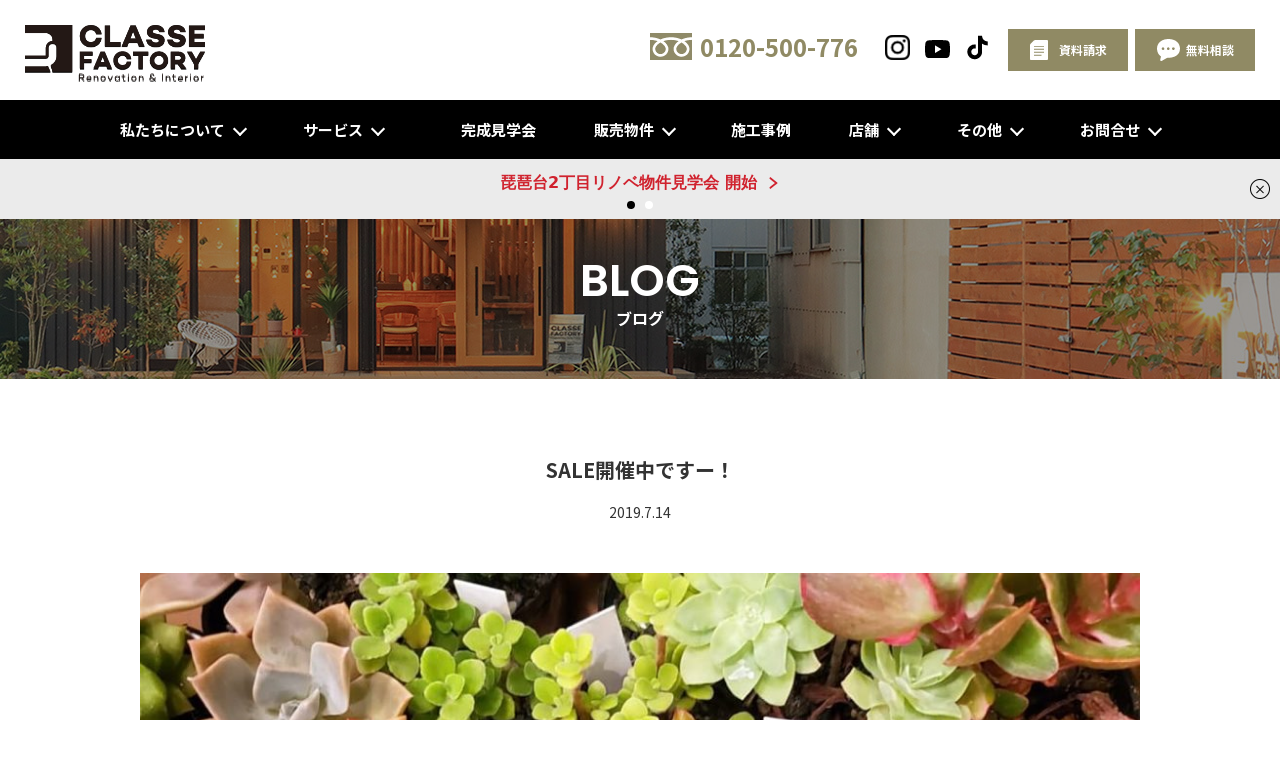

--- FILE ---
content_type: text/html; charset=UTF-8
request_url: https://classe-factory.com/blog/2019/07/14/20190714/
body_size: 14211
content:
<!DOCTYPE html>
<html lang="ja">
<head>
<!-- Google Tag Manager -->
<script>(function(w,d,s,l,i){w[l]=w[l]||[];w[l].push({'gtm.start':
new Date().getTime(),event:'gtm.js'});var f=d.getElementsByTagName(s)[0],
j=d.createElement(s),dl=l!='dataLayer'?'&l='+l:'';j.async=true;j.src=
'https://www.googletagmanager.com/gtm.js?id='+i+dl;f.parentNode.insertBefore(j,f);
})(window,document,'script','dataLayer','GTM-59NFJP2');</script>
<!-- End Google Tag Manager -->
<meta charset="utf-8">
<meta http-equiv="X-UA-Compatible" content="IE=edge,chrome=1">
<meta name="viewport" content="width=device-width,initial-scale=1.0,minimum-scale=1.0">
<meta name="format-detection" content="telephone=no" />
<title>SALE開催中ですー！ | クラッセ・ファクトリークラッセ・ファクトリー</title>
<link rel="shortcut icon" href="https://classe-factory.com/images/favicon.ico" type="vnd.microsoft.icon">
<link rel="apple-touch-icon" href="https://classe-factory.com/images/apple-touch-icon.png" />
<link rel="stylesheet" href="https://classe-factory.com/css/remodal.css">
<link rel="stylesheet" href="https://classe-factory.com/css/remodal-default-theme.css">
<link rel="stylesheet" href="https://classe-factory.com/css/default.css" media="all">
<link rel="stylesheet" href="https://classe-factory.com/css/ticker.css">
<link rel="stylesheet" href="https://classe-factory.com/css/style.css?=20251209043613" media="all">
<link rel="stylesheet" href="https://classe-factory.com/css/dropdown.css?=20251209043613" media="all">
<link rel="stylesheet" href="https://classe-factory.com/css/blog.css" media="all">
<link href="https://fonts.googleapis.com/css?family=Noto+Sans+JP:100,400,700,900&display=swap&subset=japanese" rel="stylesheet">
<link href="https://use.fontawesome.com/releases/v5.6.1/css/all.css" rel="stylesheet">
<!--[if lt IE 9]>
<script src="https://classe-factory.com/js/html5.js"></script>
<script src="https://classe-factory.com/js/respond.min.js"></script>
<![endif]-->

		<!-- All in One SEO 4.9.1.1 - aioseo.com -->
	<meta name="description" content="宇治・城陽 京都のコーディネート、インテリア、リノベーション、リフォーム「クラッセ・ファクトリー」のスタッフブログです。" />
	<meta name="robots" content="max-image-preview:large" />
	<meta name="author" content="classe-corporation"/>
	<meta name="google-site-verification" content="Hbm_qP6SCQA6kNSomWbVbHCcEB6VVkJoGq55ArfIScM" />
	<link rel="canonical" href="https://classe-factory.com/blog/2019/07/14/20190714/" />
	<meta name="generator" content="All in One SEO (AIOSEO) 4.9.1.1" />
		<meta property="og:locale" content="ja_JP" />
		<meta property="og:site_name" content="CLASSE FACTORY クラッセ・ファクトリー" />
		<meta property="og:type" content="article" />
		<meta property="og:title" content="SALE開催中ですー！ | CLASSE FACTORY クラッセ・ファクトリー" />
		<meta property="og:description" content="宇治・城陽 京都のコーディネート、インテリア、リノベーション、リフォーム「クラッセ・ファクトリー」のスタッフブログです。SALE開催中ですー！" />
		<meta property="og:url" content="https://classe-factory.com/blog/2019/07/14/20190714/" />
		<meta property="fb:app_id" content="966242223397117" />
		<meta property="og:image" content="https://classe-factory.com/factory/wp-content/uploads/2019/07/Photo_19-07-14-17-03-20.980.jpg" />
		<meta property="og:image:secure_url" content="https://classe-factory.com/factory/wp-content/uploads/2019/07/Photo_19-07-14-17-03-20.980.jpg" />
		<meta property="og:image:width" content="1080" />
		<meta property="og:image:height" content="810" />
		<meta property="article:tag" content="イベント" />
		<meta property="article:tag" content="スタッフ日記" />
		<meta property="article:tag" content="ブログ" />
		<meta property="article:published_time" content="2019-07-14T08:40:01+00:00" />
		<meta property="article:modified_time" content="2019-07-14T08:40:01+00:00" />
		<meta name="twitter:card" content="summary" />
		<meta name="twitter:title" content="SALE開催中ですー！ | CLASSE FACTORY クラッセ・ファクトリー" />
		<meta name="twitter:description" content="宇治・城陽 京都のコーディネート、インテリア、リノベーション、リフォーム「クラッセ・ファクトリー」のスタッフブログです。SALE開催中ですー！" />
		<meta name="twitter:image" content="https://classe-factory.com/factory/wp-content/uploads/2020/05/ogp.jpg" />
		<script type="application/ld+json" class="aioseo-schema">
			{"@context":"https:\/\/schema.org","@graph":[{"@type":"Article","@id":"https:\/\/classe-factory.com\/blog\/2019\/07\/14\/20190714\/#article","name":"SALE\u958b\u50ac\u4e2d\u3067\u3059\u30fc\uff01 | \u30af\u30e9\u30c3\u30bb\u30fb\u30d5\u30a1\u30af\u30c8\u30ea\u30fc","headline":"SALE\u958b\u50ac\u4e2d\u3067\u3059\u30fc\uff01","author":{"@id":"https:\/\/classe-factory.com\/author\/classe-corporation\/#author"},"publisher":{"@id":"https:\/\/classe-factory.com\/#organization"},"image":{"@type":"ImageObject","url":"https:\/\/classe-factory.com\/factory\/wp-content\/uploads\/2019\/07\/Photo_19-07-14-17-03-20.980.jpg","width":1080,"height":810},"datePublished":"2019-07-14T17:40:01+09:00","dateModified":"2019-07-14T17:40:01+09:00","inLanguage":"ja","mainEntityOfPage":{"@id":"https:\/\/classe-factory.com\/blog\/2019\/07\/14\/20190714\/#webpage"},"isPartOf":{"@id":"https:\/\/classe-factory.com\/blog\/2019\/07\/14\/20190714\/#webpage"},"articleSection":"\u30a4\u30d9\u30f3\u30c8, \u30b9\u30bf\u30c3\u30d5\u65e5\u8a18, \u30d6\u30ed\u30b0"},{"@type":"BreadcrumbList","@id":"https:\/\/classe-factory.com\/blog\/2019\/07\/14\/20190714\/#breadcrumblist","itemListElement":[{"@type":"ListItem","@id":"https:\/\/classe-factory.com#listItem","position":1,"name":"\u30db\u30fc\u30e0","item":"https:\/\/classe-factory.com","nextItem":{"@type":"ListItem","@id":"https:\/\/classe-factory.com\/category\/others\/#listItem","name":"\u305d\u306e\u4ed6"}},{"@type":"ListItem","@id":"https:\/\/classe-factory.com\/category\/others\/#listItem","position":2,"name":"\u305d\u306e\u4ed6","item":"https:\/\/classe-factory.com\/category\/others\/","nextItem":{"@type":"ListItem","@id":"https:\/\/classe-factory.com\/category\/others\/event\/#listItem","name":"\u30a4\u30d9\u30f3\u30c8"},"previousItem":{"@type":"ListItem","@id":"https:\/\/classe-factory.com#listItem","name":"\u30db\u30fc\u30e0"}},{"@type":"ListItem","@id":"https:\/\/classe-factory.com\/category\/others\/event\/#listItem","position":3,"name":"\u30a4\u30d9\u30f3\u30c8","item":"https:\/\/classe-factory.com\/category\/others\/event\/","nextItem":{"@type":"ListItem","@id":"https:\/\/classe-factory.com\/blog\/2019\/07\/14\/20190714\/#listItem","name":"SALE\u958b\u50ac\u4e2d\u3067\u3059\u30fc\uff01"},"previousItem":{"@type":"ListItem","@id":"https:\/\/classe-factory.com\/category\/others\/#listItem","name":"\u305d\u306e\u4ed6"}},{"@type":"ListItem","@id":"https:\/\/classe-factory.com\/blog\/2019\/07\/14\/20190714\/#listItem","position":4,"name":"SALE\u958b\u50ac\u4e2d\u3067\u3059\u30fc\uff01","previousItem":{"@type":"ListItem","@id":"https:\/\/classe-factory.com\/category\/others\/event\/#listItem","name":"\u30a4\u30d9\u30f3\u30c8"}}]},{"@type":"Organization","@id":"https:\/\/classe-factory.com\/#organization","name":"\u30af\u30e9\u30c3\u30bb\u30fb\u30d5\u30a1\u30af\u30c8\u30ea\u30fc","description":"\u30b3\u30fc\u30c7\u30a3\u30cd\u30fc\u30bf\u30fc\u3068\u3064\u304f\u308b\u3001\u30e9\u30a4\u30d5\u30b9\u30bf\u30a4\u30eb","url":"https:\/\/classe-factory.com\/"},{"@type":"Person","@id":"https:\/\/classe-factory.com\/author\/classe-corporation\/#author","url":"https:\/\/classe-factory.com\/author\/classe-corporation\/","name":"classe-corporation","image":{"@type":"ImageObject","@id":"https:\/\/classe-factory.com\/blog\/2019\/07\/14\/20190714\/#authorImage","url":"https:\/\/secure.gravatar.com\/avatar\/a64a44b108c1e9a99702e88cff381d028d7b62ce79d86d8ca91b8e581ea53eb3?s=96&d=mm&r=g","width":96,"height":96,"caption":"classe-corporation"}},{"@type":"WebPage","@id":"https:\/\/classe-factory.com\/blog\/2019\/07\/14\/20190714\/#webpage","url":"https:\/\/classe-factory.com\/blog\/2019\/07\/14\/20190714\/","name":"SALE\u958b\u50ac\u4e2d\u3067\u3059\u30fc\uff01 | \u30af\u30e9\u30c3\u30bb\u30fb\u30d5\u30a1\u30af\u30c8\u30ea\u30fc","description":"\u5b87\u6cbb\u30fb\u57ce\u967d \u4eac\u90fd\u306e\u30b3\u30fc\u30c7\u30a3\u30cd\u30fc\u30c8\u3001\u30a4\u30f3\u30c6\u30ea\u30a2\u3001\u30ea\u30ce\u30d9\u30fc\u30b7\u30e7\u30f3\u3001\u30ea\u30d5\u30a9\u30fc\u30e0\u300c\u30af\u30e9\u30c3\u30bb\u30fb\u30d5\u30a1\u30af\u30c8\u30ea\u30fc\u300d\u306e\u30b9\u30bf\u30c3\u30d5\u30d6\u30ed\u30b0\u3067\u3059\u3002","inLanguage":"ja","isPartOf":{"@id":"https:\/\/classe-factory.com\/#website"},"breadcrumb":{"@id":"https:\/\/classe-factory.com\/blog\/2019\/07\/14\/20190714\/#breadcrumblist"},"author":{"@id":"https:\/\/classe-factory.com\/author\/classe-corporation\/#author"},"creator":{"@id":"https:\/\/classe-factory.com\/author\/classe-corporation\/#author"},"image":{"@type":"ImageObject","url":"https:\/\/classe-factory.com\/factory\/wp-content\/uploads\/2019\/07\/Photo_19-07-14-17-03-20.980.jpg","@id":"https:\/\/classe-factory.com\/blog\/2019\/07\/14\/20190714\/#mainImage","width":1080,"height":810},"primaryImageOfPage":{"@id":"https:\/\/classe-factory.com\/blog\/2019\/07\/14\/20190714\/#mainImage"},"datePublished":"2019-07-14T17:40:01+09:00","dateModified":"2019-07-14T17:40:01+09:00"},{"@type":"WebSite","@id":"https:\/\/classe-factory.com\/#website","url":"https:\/\/classe-factory.com\/","name":"\u30af\u30e9\u30c3\u30bb\u30fb\u30d5\u30a1\u30af\u30c8\u30ea\u30fc","description":"\u30b3\u30fc\u30c7\u30a3\u30cd\u30fc\u30bf\u30fc\u3068\u3064\u304f\u308b\u3001\u30e9\u30a4\u30d5\u30b9\u30bf\u30a4\u30eb","inLanguage":"ja","publisher":{"@id":"https:\/\/classe-factory.com\/#organization"}}]}
		</script>
		<!-- All in One SEO -->

<link rel='dns-prefetch' href='//challenges.cloudflare.com' />
<link rel='dns-prefetch' href='//www.google.com' />
<link rel='dns-prefetch' href='//code.jquery.com' />
<style id='wp-img-auto-sizes-contain-inline-css' type='text/css'>
img:is([sizes=auto i],[sizes^="auto," i]){contain-intrinsic-size:3000px 1500px}
/*# sourceURL=wp-img-auto-sizes-contain-inline-css */
</style>
<link rel='stylesheet' id='sbi_styles-css' href='https://classe-factory.com/factory/wp-content/plugins/instagram-feed/css/sbi-styles.min.css?ver=6.10.0' type='text/css' media='all' />
<style id='classic-theme-styles-inline-css' type='text/css'>
/*! This file is auto-generated */
.wp-block-button__link{color:#fff;background-color:#32373c;border-radius:9999px;box-shadow:none;text-decoration:none;padding:calc(.667em + 2px) calc(1.333em + 2px);font-size:1.125em}.wp-block-file__button{background:#32373c;color:#fff;text-decoration:none}
/*# sourceURL=/wp-includes/css/classic-themes.min.css */
</style>
<link rel='stylesheet' id='contact-form-7-css' href='https://classe-factory.com/factory/wp-content/plugins/contact-form-7/includes/css/styles.css?ver=6.1.4' type='text/css' media='all' />
<link rel='stylesheet' id='ez-toc-css' href='https://classe-factory.com/factory/wp-content/plugins/easy-table-of-contents/assets/css/screen.min.css?ver=2.0.78' type='text/css' media='all' />
<style id='ez-toc-inline-css' type='text/css'>
div#ez-toc-container .ez-toc-title {font-size: 120%;}div#ez-toc-container .ez-toc-title {font-weight: 500;}div#ez-toc-container ul li , div#ez-toc-container ul li a {font-size: 95%;}div#ez-toc-container ul li , div#ez-toc-container ul li a {font-weight: 500;}div#ez-toc-container nav ul ul li {font-size: 90%;}.ez-toc-box-title {font-weight: bold; margin-bottom: 10px; text-align: center; text-transform: uppercase; letter-spacing: 1px; color: #666; padding-bottom: 5px;position:absolute;top:-4%;left:5%;background-color: inherit;transition: top 0.3s ease;}.ez-toc-box-title.toc-closed {top:-25%;}
.ez-toc-container-direction {direction: ltr;}.ez-toc-counter ul {direction: ltr;counter-reset: item ;}.ez-toc-counter nav ul li a::before {content: counter(item, square) '  ';margin-right: .2em; counter-increment: item;flex-grow: 0;flex-shrink: 0;float: left; }.ez-toc-widget-direction {direction: ltr;}.ez-toc-widget-container ul {direction: ltr;counter-reset: item ;}.ez-toc-widget-container nav ul li a::before {content: counter(item, square) '  ';margin-right: .2em; counter-increment: item;flex-grow: 0;flex-shrink: 0;float: left; }
/*# sourceURL=ez-toc-inline-css */
</style>
<link rel='stylesheet' id='jquery-ui-css-css' href='https://code.jquery.com/ui/1.13.2/themes/base/jquery-ui.css?ver=6.9' type='text/css' media='all' />
<link rel='stylesheet' id='jquery-lazyloadxt-spinner-css-css' href='//classe-factory.com/factory/wp-content/plugins/a3-lazy-load/assets/css/jquery.lazyloadxt.spinner.css?ver=6.9' type='text/css' media='all' />
<link rel='stylesheet' id='a3a3_lazy_load-css' href='//classe-factory.com/factory/wp-content/uploads/sass/a3_lazy_load.min.css?ver=1736404711' type='text/css' media='all' />
<link rel='stylesheet' id='timed-content-css-css' href='https://classe-factory.com/factory/wp-content/plugins/timed-content/css/timed-content.css?ver=2.97' type='text/css' media='all' />
<script type="text/javascript" src="https://classe-factory.com/factory/wp-includes/js/jquery/jquery.min.js?ver=3.7.1" id="jquery-core-js"></script>
<script type="text/javascript" src="https://classe-factory.com/factory/wp-includes/js/jquery/jquery-migrate.min.js?ver=3.4.1" id="jquery-migrate-js"></script>
<script type="text/javascript" src="https://classe-factory.com/factory/wp-content/plugins/timed-content/js/timed-content.js?ver=2.97" id="timed-content_js-js"></script>
<link rel="EditURI" type="application/rsd+xml" title="RSD" href="https://classe-factory.com/factory/xmlrpc.php?rsd" />
<link rel="icon" href="https://classe-factory.com/factory/wp-content/uploads/2018/04/cropped-webicon-32x32.jpg" sizes="32x32" />
<link rel="icon" href="https://classe-factory.com/factory/wp-content/uploads/2018/04/cropped-webicon-192x192.jpg" sizes="192x192" />
<link rel="apple-touch-icon" href="https://classe-factory.com/factory/wp-content/uploads/2018/04/cropped-webicon-180x180.jpg" />
<meta name="msapplication-TileImage" content="https://classe-factory.com/factory/wp-content/uploads/2018/04/cropped-webicon-270x270.jpg" />
<!-- Meta Pixel Code -->
<script>
!function(f,b,e,v,n,t,s)
{if(f.fbq)return;n=f.fbq=function(){n.callMethod?
n.callMethod.apply(n,arguments):n.queue.push(arguments)};
if(!f._fbq)f._fbq=n;n.push=n;n.loaded=!0;n.version='2.0';
n.queue=[];t=b.createElement(e);t.async=!0;
t.src=v;s=b.getElementsByTagName(e)[0];
s.parentNode.insertBefore(t,s)}(window, document,'script',
'https://connect.facebook.net/en_US/fbevents.js');
fbq('init', '525296686653721');
fbq('track', 'PageView');
</script>
<noscript><img height="1" width="1" style="display:none"
src="https://www.facebook.com/tr?id=525296686653721&ev=PageView&noscript=1"
/></noscript>
<!-- End Meta Pixel Code -->
<style id='global-styles-inline-css' type='text/css'>
:root{--wp--preset--aspect-ratio--square: 1;--wp--preset--aspect-ratio--4-3: 4/3;--wp--preset--aspect-ratio--3-4: 3/4;--wp--preset--aspect-ratio--3-2: 3/2;--wp--preset--aspect-ratio--2-3: 2/3;--wp--preset--aspect-ratio--16-9: 16/9;--wp--preset--aspect-ratio--9-16: 9/16;--wp--preset--color--black: #000000;--wp--preset--color--cyan-bluish-gray: #abb8c3;--wp--preset--color--white: #ffffff;--wp--preset--color--pale-pink: #f78da7;--wp--preset--color--vivid-red: #cf2e2e;--wp--preset--color--luminous-vivid-orange: #ff6900;--wp--preset--color--luminous-vivid-amber: #fcb900;--wp--preset--color--light-green-cyan: #7bdcb5;--wp--preset--color--vivid-green-cyan: #00d084;--wp--preset--color--pale-cyan-blue: #8ed1fc;--wp--preset--color--vivid-cyan-blue: #0693e3;--wp--preset--color--vivid-purple: #9b51e0;--wp--preset--gradient--vivid-cyan-blue-to-vivid-purple: linear-gradient(135deg,rgb(6,147,227) 0%,rgb(155,81,224) 100%);--wp--preset--gradient--light-green-cyan-to-vivid-green-cyan: linear-gradient(135deg,rgb(122,220,180) 0%,rgb(0,208,130) 100%);--wp--preset--gradient--luminous-vivid-amber-to-luminous-vivid-orange: linear-gradient(135deg,rgb(252,185,0) 0%,rgb(255,105,0) 100%);--wp--preset--gradient--luminous-vivid-orange-to-vivid-red: linear-gradient(135deg,rgb(255,105,0) 0%,rgb(207,46,46) 100%);--wp--preset--gradient--very-light-gray-to-cyan-bluish-gray: linear-gradient(135deg,rgb(238,238,238) 0%,rgb(169,184,195) 100%);--wp--preset--gradient--cool-to-warm-spectrum: linear-gradient(135deg,rgb(74,234,220) 0%,rgb(151,120,209) 20%,rgb(207,42,186) 40%,rgb(238,44,130) 60%,rgb(251,105,98) 80%,rgb(254,248,76) 100%);--wp--preset--gradient--blush-light-purple: linear-gradient(135deg,rgb(255,206,236) 0%,rgb(152,150,240) 100%);--wp--preset--gradient--blush-bordeaux: linear-gradient(135deg,rgb(254,205,165) 0%,rgb(254,45,45) 50%,rgb(107,0,62) 100%);--wp--preset--gradient--luminous-dusk: linear-gradient(135deg,rgb(255,203,112) 0%,rgb(199,81,192) 50%,rgb(65,88,208) 100%);--wp--preset--gradient--pale-ocean: linear-gradient(135deg,rgb(255,245,203) 0%,rgb(182,227,212) 50%,rgb(51,167,181) 100%);--wp--preset--gradient--electric-grass: linear-gradient(135deg,rgb(202,248,128) 0%,rgb(113,206,126) 100%);--wp--preset--gradient--midnight: linear-gradient(135deg,rgb(2,3,129) 0%,rgb(40,116,252) 100%);--wp--preset--font-size--small: 13px;--wp--preset--font-size--medium: 20px;--wp--preset--font-size--large: 36px;--wp--preset--font-size--x-large: 42px;--wp--preset--spacing--20: 0.44rem;--wp--preset--spacing--30: 0.67rem;--wp--preset--spacing--40: 1rem;--wp--preset--spacing--50: 1.5rem;--wp--preset--spacing--60: 2.25rem;--wp--preset--spacing--70: 3.38rem;--wp--preset--spacing--80: 5.06rem;--wp--preset--shadow--natural: 6px 6px 9px rgba(0, 0, 0, 0.2);--wp--preset--shadow--deep: 12px 12px 50px rgba(0, 0, 0, 0.4);--wp--preset--shadow--sharp: 6px 6px 0px rgba(0, 0, 0, 0.2);--wp--preset--shadow--outlined: 6px 6px 0px -3px rgb(255, 255, 255), 6px 6px rgb(0, 0, 0);--wp--preset--shadow--crisp: 6px 6px 0px rgb(0, 0, 0);}:where(.is-layout-flex){gap: 0.5em;}:where(.is-layout-grid){gap: 0.5em;}body .is-layout-flex{display: flex;}.is-layout-flex{flex-wrap: wrap;align-items: center;}.is-layout-flex > :is(*, div){margin: 0;}body .is-layout-grid{display: grid;}.is-layout-grid > :is(*, div){margin: 0;}:where(.wp-block-columns.is-layout-flex){gap: 2em;}:where(.wp-block-columns.is-layout-grid){gap: 2em;}:where(.wp-block-post-template.is-layout-flex){gap: 1.25em;}:where(.wp-block-post-template.is-layout-grid){gap: 1.25em;}.has-black-color{color: var(--wp--preset--color--black) !important;}.has-cyan-bluish-gray-color{color: var(--wp--preset--color--cyan-bluish-gray) !important;}.has-white-color{color: var(--wp--preset--color--white) !important;}.has-pale-pink-color{color: var(--wp--preset--color--pale-pink) !important;}.has-vivid-red-color{color: var(--wp--preset--color--vivid-red) !important;}.has-luminous-vivid-orange-color{color: var(--wp--preset--color--luminous-vivid-orange) !important;}.has-luminous-vivid-amber-color{color: var(--wp--preset--color--luminous-vivid-amber) !important;}.has-light-green-cyan-color{color: var(--wp--preset--color--light-green-cyan) !important;}.has-vivid-green-cyan-color{color: var(--wp--preset--color--vivid-green-cyan) !important;}.has-pale-cyan-blue-color{color: var(--wp--preset--color--pale-cyan-blue) !important;}.has-vivid-cyan-blue-color{color: var(--wp--preset--color--vivid-cyan-blue) !important;}.has-vivid-purple-color{color: var(--wp--preset--color--vivid-purple) !important;}.has-black-background-color{background-color: var(--wp--preset--color--black) !important;}.has-cyan-bluish-gray-background-color{background-color: var(--wp--preset--color--cyan-bluish-gray) !important;}.has-white-background-color{background-color: var(--wp--preset--color--white) !important;}.has-pale-pink-background-color{background-color: var(--wp--preset--color--pale-pink) !important;}.has-vivid-red-background-color{background-color: var(--wp--preset--color--vivid-red) !important;}.has-luminous-vivid-orange-background-color{background-color: var(--wp--preset--color--luminous-vivid-orange) !important;}.has-luminous-vivid-amber-background-color{background-color: var(--wp--preset--color--luminous-vivid-amber) !important;}.has-light-green-cyan-background-color{background-color: var(--wp--preset--color--light-green-cyan) !important;}.has-vivid-green-cyan-background-color{background-color: var(--wp--preset--color--vivid-green-cyan) !important;}.has-pale-cyan-blue-background-color{background-color: var(--wp--preset--color--pale-cyan-blue) !important;}.has-vivid-cyan-blue-background-color{background-color: var(--wp--preset--color--vivid-cyan-blue) !important;}.has-vivid-purple-background-color{background-color: var(--wp--preset--color--vivid-purple) !important;}.has-black-border-color{border-color: var(--wp--preset--color--black) !important;}.has-cyan-bluish-gray-border-color{border-color: var(--wp--preset--color--cyan-bluish-gray) !important;}.has-white-border-color{border-color: var(--wp--preset--color--white) !important;}.has-pale-pink-border-color{border-color: var(--wp--preset--color--pale-pink) !important;}.has-vivid-red-border-color{border-color: var(--wp--preset--color--vivid-red) !important;}.has-luminous-vivid-orange-border-color{border-color: var(--wp--preset--color--luminous-vivid-orange) !important;}.has-luminous-vivid-amber-border-color{border-color: var(--wp--preset--color--luminous-vivid-amber) !important;}.has-light-green-cyan-border-color{border-color: var(--wp--preset--color--light-green-cyan) !important;}.has-vivid-green-cyan-border-color{border-color: var(--wp--preset--color--vivid-green-cyan) !important;}.has-pale-cyan-blue-border-color{border-color: var(--wp--preset--color--pale-cyan-blue) !important;}.has-vivid-cyan-blue-border-color{border-color: var(--wp--preset--color--vivid-cyan-blue) !important;}.has-vivid-purple-border-color{border-color: var(--wp--preset--color--vivid-purple) !important;}.has-vivid-cyan-blue-to-vivid-purple-gradient-background{background: var(--wp--preset--gradient--vivid-cyan-blue-to-vivid-purple) !important;}.has-light-green-cyan-to-vivid-green-cyan-gradient-background{background: var(--wp--preset--gradient--light-green-cyan-to-vivid-green-cyan) !important;}.has-luminous-vivid-amber-to-luminous-vivid-orange-gradient-background{background: var(--wp--preset--gradient--luminous-vivid-amber-to-luminous-vivid-orange) !important;}.has-luminous-vivid-orange-to-vivid-red-gradient-background{background: var(--wp--preset--gradient--luminous-vivid-orange-to-vivid-red) !important;}.has-very-light-gray-to-cyan-bluish-gray-gradient-background{background: var(--wp--preset--gradient--very-light-gray-to-cyan-bluish-gray) !important;}.has-cool-to-warm-spectrum-gradient-background{background: var(--wp--preset--gradient--cool-to-warm-spectrum) !important;}.has-blush-light-purple-gradient-background{background: var(--wp--preset--gradient--blush-light-purple) !important;}.has-blush-bordeaux-gradient-background{background: var(--wp--preset--gradient--blush-bordeaux) !important;}.has-luminous-dusk-gradient-background{background: var(--wp--preset--gradient--luminous-dusk) !important;}.has-pale-ocean-gradient-background{background: var(--wp--preset--gradient--pale-ocean) !important;}.has-electric-grass-gradient-background{background: var(--wp--preset--gradient--electric-grass) !important;}.has-midnight-gradient-background{background: var(--wp--preset--gradient--midnight) !important;}.has-small-font-size{font-size: var(--wp--preset--font-size--small) !important;}.has-medium-font-size{font-size: var(--wp--preset--font-size--medium) !important;}.has-large-font-size{font-size: var(--wp--preset--font-size--large) !important;}.has-x-large-font-size{font-size: var(--wp--preset--font-size--x-large) !important;}
/*# sourceURL=global-styles-inline-css */
</style>
</head>
<body data-rsssl=1 class="wp-singular post-template-default single single-post postid-1869 single-format-standard wp-theme-factory_2020 blog metaslider-plugin">
<!-- Google Tag Manager (noscript) -->
<noscript><iframe src="https://www.googletagmanager.com/ns.html?id=GTM-59NFJP2"
height="0" width="0" style="display:none;visibility:hidden"></iframe></noscript>
<!-- End Google Tag Manager (noscript) -->
<div class="wrapper">
 <nav class="cnav sp">
 <h1><a href="https://classe-factory.com"><img src="https://classe-factory.com/images/common/logo_4.svg" alt="CLASSE FACTORY クラッセ・ファクトリー Renovation&amp;Interior"/></a></h1>
 <div class="navbtn"><a href="#modal"><img src="https://classe-factory.com/images/common/nav_btn.svg" alt=""/></a></div>
</nav>
<header class="header">
 <h1><a href="https://classe-factory.com"><img src="https://classe-factory.com/images/common/logo_4.svg" alt="CLASSE FACTORY クラッセ・ファクトリー Renovation&amp;Interior"/></a></h1>
 <div class="header-right">
  <p><a href="tel:0120500776">0120-500-776</a></p>
  <ul>
			<li><a href="https://www.instagram.com/classe_factory/" target="_blank"><img src="https://classe-factory.com/images/common/ic_is.png" alt=""/></a></li>
   <li><a href="https://www.youtube.com/channel/UC2rP9Nn_MmEpenlBjshmiZQ" target="_blank"><img src="https://classe-factory.com/images/common/ic_youtube.svg" alt="youtube"/></a></li>
  <li><a href="https://www.tiktok.com/@classe_factory" target="_blank"><img src="https://classe-factory.com/images/common/ic_tiktok.svg" alt=""/></a></li>
  </ul>
 </div>
	<div class="header-request"><a href="https://classe-factory.com/request-cat-dig/"><span>資料請求</span></a></div>
	<div class="header-contact"><a href="https://classe-factory.com/contact_event/"><span>無料相談</span></a></div>
</header>
<nav class="nav" id="js-nav">
 <ul class="nav-inner">
		<li class="nav-item nav-dropdown js-dropdown"> <a class="ic_cr0" href="https://classe-factory.com/about_us/">私たちについて</a> 
		<button type="button" class="nav-toggle js-toggle"></button>
   <ul class="dropdown dropdown0">
    <li class="dropdown-item"> <a href="https://classe-factory.com/about_us/">私たちについて</a> </li>
    <li class="dropdown-item"> <a href="https://classe-factory.com/staff/">スタッフ</a> </li>
				<li class="dropdown-item"> <a href="https://classe-factory.com/company/">会社概要</a> </li>
   </ul>
   <!-- /.dropdown --> 
		</li>
  <!-- /.nav-item -->
  <li class="nav-item nav-dropdown js-dropdown"> <a class="ic_cr" href="https://classe-factory.com/reform_renovation/">サービス</a>
   <button type="button" class="nav-toggle js-toggle"></button>
   <ul class="dropdown">
    <li class="dropdown-item"> <a href="https://classe-factory.com/reform_renovation/">リノベーション</a> </li>
				<li class="dropdown-item"> <a href="https://classe-factory.com/pet_reform/">わんにゃんペットリフォーム</a> </li>
    <!-- /.dropdown-item -->
				<li class="dropdown-item"> <a href="https://classe-factory.com/exterior/">エクステリア</a> </li>
    <li class="dropdown-item"> <a href="https://classe-factory.com/interior_coordination/">インテリアコーディネート</a> </li>
    <!-- /.dropdown-item -->
    <!--li class="dropdown-item"> <a href="https://classe-factory.com/#">エクステリア</a> </li-->
    <li class="dropdown-item"> <a href="https://classe-factory.com/furniture/">家具・カーテン・照明器具</a> </li>
    <li class="dropdown-item ic-link"> <a href="https://classe-factory.com/ifh/">新築住宅</a> </li>
    <!-- /.dropdown-item -->
   </ul>
   <!-- /.dropdown --> 
  </li>
  <!-- /.nav-item -->
		<li class="nav-item"><a href="https://classe-factory.com/openhouse/">完成見学会</a></li>
				<li class="nav-item nav-dropdown js-dropdown"> <a class="ic_cr_shop" href="https://classe-factory.com/renovation_housing/">販売物件</a>
   <button type="button" class="nav-toggle js-toggle"></button>
   <ul class="dropdown">
    <li class="dropdown-item"> <a href="https://classe-factory.com/renovation_housing/">リノベ物件</a> </li>
				<li class="dropdown-item"> <a href="https://classe-factory.com/ready_built_house/">建売物件</a> </li>
    <!-- /.dropdown-item -->
   </ul>
   <!-- /.dropdown --> 
  </li>
  <li class="nav-item"> <a href="https://classe-factory.com/works/">施工事例</a> </li>
  <!-- /.nav-item -->
  <li class="nav-item nav-dropdown js-dropdown"> <a class="ic_cr_shop" href="https://classe-factory.com/shop/">店舗</a>
   <button type="button" class="nav-toggle js-toggle"></button>
   <ul class="dropdown">
    <li class="dropdown-item"> <a href="https://classe-factory.com/shop/">クラッセ・ファクトリー</a> </li>
				<li class="dropdown-item"> <a href="https://classe-factory.com/renovation-studio/">リノベーションスタジオ</a> </li>
    <!-- /.dropdown-item -->
   </ul>
   <!-- /.dropdown --> 
  </li>
  <!-- /.nav-item -->
		
		<li class="nav-item nav-dropdown js-dropdown"> <a class="ic_cr_shop" href="https://classe-factory.com/blog/">その他</a>
   <button type="button" class="nav-toggle js-toggle"></button>
   <ul class="dropdown">
				<li class="dropdown-item"> <a href="https://classe-factory.com/cs-survey/">お客様の声</a> </li>
    <li class="dropdown-item"> <a href="https://classe-factory.com/blog/">ブログ</a> </li>
				<li class="dropdown-item"> <a href="https://classe-factory.com/faq/">よくあるご質問</a> </li>
    <!-- /.dropdown-item -->
   </ul>
   <!-- /.dropdown --> 
  </li>
  <!-- /.nav-item -->
		<li class="nav-item nav-dropdown js-dropdown nav_shop"> <a class="ic_cr_shop" href="https://classe-factory.com/contact/">お問合せ</a>
   <button type="button" class="nav-toggle js-toggle"></button>
   <ul class="dropdown">
    <li class="dropdown-item"> <a href="https://classe-factory.com/contact/">お問合せ</a> </li>
				<li class="dropdown-item"> <a href="https://classe-factory.com/reserve/">イベント予約</a> </li>
				<li class="dropdown-item"> <a href="https://classe-factory.com/request-cat-dig/">資料請求</a> </li>
    <!-- /.dropdown-item -->
   </ul>
   <!-- /.dropdown --> 
  </li>
  <!-- /.nav-item -->
 </ul>
 <!-- /.nav-inner --> 
</nav>
<!-- /.nav -->
	
		<!-- Ticker -->
<div id="ticker-h" class="ticker-h" data-ticker-h-cookie="20251209">
  <div class="ticker-h-container swiper-container">
    <ul class="ticker-h-list swiper-wrapper">
		<li class="ticker-h-list_item swiper-slide">
        <a href="https://classe-factory.com/openhouse/openhouse202510-1" class="ticker-h-link ticker-h-link" data-ticker-h-name="琵琶台2丁目リノベ物件見学会 開始">
        琵琶台2丁目リノベ物件見学会 開始        </a>
      </li>
  	<li class="ticker-h-list_item swiper-slide">
        <a href="https://classe-factory.com/renovation_housing/" class="ticker-h-link ticker-h-link" data-ticker-h-name="リノベ物件 価格改定!(マンション/戸建)">
        リノベ物件 価格改定!(マンション/戸建)        </a>
      </li>
  	</ul>
    <div class="ticker-h-nav"></div>
    <button type="button" class="ticker-h-button-close">
      <img src="https://classe-factory.com/images/button-close.png" alt="閉じる">
    </button>
  </div>
</div>
<!-- /Ticker -->
	<div class="page-main-box">
 <figure><img src="https://classe-factory.com/images/common/main_base.jpg" alt=""/></figure>
 <div class="page-main-ttl">
  <p>BLOG</p>
  <h1>ブログ</h1>
 </div>
</div>
<!-- /.main -->

<section class="page-content">
<div class="page-content-inner">
<div class="blog-detail">
		
<div class="wtit">
<h2>SALE開催中ですー！</h2>
<p class="date">2019.7.14</p>
</div>
<figure class="blog-mainimg"><img width="1024" height="768" src="//classe-factory.com/factory/wp-content/plugins/a3-lazy-load/assets/images/lazy_placeholder.gif" data-lazy-type="image" data-src="https://classe-factory.com/factory/wp-content/uploads/2019/07/Photo_19-07-14-17-03-20.980-1024x768.jpg" class="lazy lazy-hidden attachment-large size-large wp-post-image" alt="" decoding="async" fetchpriority="high" srcset="" data-srcset="https://classe-factory.com/factory/wp-content/uploads/2019/07/Photo_19-07-14-17-03-20.980-1024x768.jpg 1024w, https://classe-factory.com/factory/wp-content/uploads/2019/07/Photo_19-07-14-17-03-20.980-300x225.jpg 300w, https://classe-factory.com/factory/wp-content/uploads/2019/07/Photo_19-07-14-17-03-20.980-768x576.jpg 768w, https://classe-factory.com/factory/wp-content/uploads/2019/07/Photo_19-07-14-17-03-20.980-800x600.jpg 800w, https://classe-factory.com/factory/wp-content/uploads/2019/07/Photo_19-07-14-17-03-20.980.jpg 1080w" sizes="(max-width: 1024px) 100vw, 1024px" /><noscript><img width="1024" height="768" src="https://classe-factory.com/factory/wp-content/uploads/2019/07/Photo_19-07-14-17-03-20.980-1024x768.jpg" class="attachment-large size-large wp-post-image" alt="" decoding="async" fetchpriority="high" srcset="https://classe-factory.com/factory/wp-content/uploads/2019/07/Photo_19-07-14-17-03-20.980-1024x768.jpg 1024w, https://classe-factory.com/factory/wp-content/uploads/2019/07/Photo_19-07-14-17-03-20.980-300x225.jpg 300w, https://classe-factory.com/factory/wp-content/uploads/2019/07/Photo_19-07-14-17-03-20.980-768x576.jpg 768w, https://classe-factory.com/factory/wp-content/uploads/2019/07/Photo_19-07-14-17-03-20.980-800x600.jpg 800w, https://classe-factory.com/factory/wp-content/uploads/2019/07/Photo_19-07-14-17-03-20.980.jpg 1080w" sizes="(max-width: 1024px) 100vw, 1024px" /></noscript></figure>
<div class="blog-content">
<p>こんにちは！！</p>
<p>ファクトリーでは昨日より在庫一掃セールを開催しました！！</p>
<p>初めてのイベントで慣れない準備、たくさんお客様が来て下さるのか、、、と不安もありましたが、<br />
初日たくさんのお客様が来て下さり大変うれしく、頑張って準備したかいがあったなと感じています(*^^*)</p>
<p>また、セールのはがきを持参し1,000円以上ご購入いただいた方には<br />
こちらの多肉植物プレゼントさせていただきます(*^^*)</p>
<p><img decoding="async" class="lazy lazy-hidden alignnone size-full wp-image-1871" src="//classe-factory.com/factory/wp-content/plugins/a3-lazy-load/assets/images/lazy_placeholder.gif" data-lazy-type="image" data-src="https://classe-factory.com/factory/wp-content/uploads/2019/07/Photo_19-07-14-17-03-21.935.jpg" alt="" width="1200" height="1600" srcset="" data-srcset="https://classe-factory.com/factory/wp-content/uploads/2019/07/Photo_19-07-14-17-03-21.935.jpg 1200w, https://classe-factory.com/factory/wp-content/uploads/2019/07/Photo_19-07-14-17-03-21.935-225x300.jpg 225w, https://classe-factory.com/factory/wp-content/uploads/2019/07/Photo_19-07-14-17-03-21.935-768x1024.jpg 768w" sizes="(max-width: 1200px) 100vw, 1200px" /><noscript><img decoding="async" class="alignnone size-full wp-image-1871" src="https://classe-factory.com/factory/wp-content/uploads/2019/07/Photo_19-07-14-17-03-21.935.jpg" alt="" width="1200" height="1600" srcset="https://classe-factory.com/factory/wp-content/uploads/2019/07/Photo_19-07-14-17-03-21.935.jpg 1200w, https://classe-factory.com/factory/wp-content/uploads/2019/07/Photo_19-07-14-17-03-21.935-225x300.jpg 225w, https://classe-factory.com/factory/wp-content/uploads/2019/07/Photo_19-07-14-17-03-21.935-768x1024.jpg 768w" sizes="(max-width: 1200px) 100vw, 1200px" /></noscript><br />
※無くなり次第終了とさせていただきます。</p>
<p><img decoding="async" class="lazy lazy-hidden alignnone size-full wp-image-1872" src="//classe-factory.com/factory/wp-content/plugins/a3-lazy-load/assets/images/lazy_placeholder.gif" data-lazy-type="image" data-src="https://classe-factory.com/factory/wp-content/uploads/2019/07/Photo_19-07-14-17-03-23.068.jpg" alt="" width="1080" height="810" srcset="" data-srcset="https://classe-factory.com/factory/wp-content/uploads/2019/07/Photo_19-07-14-17-03-23.068.jpg 1080w, https://classe-factory.com/factory/wp-content/uploads/2019/07/Photo_19-07-14-17-03-23.068-300x225.jpg 300w, https://classe-factory.com/factory/wp-content/uploads/2019/07/Photo_19-07-14-17-03-23.068-768x576.jpg 768w, https://classe-factory.com/factory/wp-content/uploads/2019/07/Photo_19-07-14-17-03-23.068-1024x768.jpg 1024w, https://classe-factory.com/factory/wp-content/uploads/2019/07/Photo_19-07-14-17-03-23.068-800x600.jpg 800w" sizes="(max-width: 1080px) 100vw, 1080px" /><noscript><img decoding="async" class="alignnone size-full wp-image-1872" src="https://classe-factory.com/factory/wp-content/uploads/2019/07/Photo_19-07-14-17-03-23.068.jpg" alt="" width="1080" height="810" srcset="https://classe-factory.com/factory/wp-content/uploads/2019/07/Photo_19-07-14-17-03-23.068.jpg 1080w, https://classe-factory.com/factory/wp-content/uploads/2019/07/Photo_19-07-14-17-03-23.068-300x225.jpg 300w, https://classe-factory.com/factory/wp-content/uploads/2019/07/Photo_19-07-14-17-03-23.068-768x576.jpg 768w, https://classe-factory.com/factory/wp-content/uploads/2019/07/Photo_19-07-14-17-03-23.068-1024x768.jpg 1024w, https://classe-factory.com/factory/wp-content/uploads/2019/07/Photo_19-07-14-17-03-23.068-800x600.jpg 800w" sizes="(max-width: 1080px) 100vw, 1080px" /></noscript></p>
<p>こちらも大好評でサボテンはもうなくなりそうです・・・</p>
<p>雑貨の商品もたくさんご購入いただいています♪<br />
まだまだ商品ございますので是非ご来店くださいませ(*^^*)    	</p>
<div id="post_meta" class="clearfix">
<ul class="meta">
<li class="meta_category"><a href="https://classe-factory.com/category/others/event/" rel="category tag">イベント</a>, <a href="https://classe-factory.com/category/staffdiary/" rel="category tag">スタッフ日記</a>, <a href="https://classe-factory.com/category/blog/" rel="category tag">ブログ</a></li>
</ul>
</div>
</div>
	

<nav id="previous_next_post">
<ul>
	<li class="pback nv"><a class="fas fa-chevron-left" href="https://classe-factory.com/blog/2019/07/08/20190708/" rel="prev">セールに向け準備中です♪</a></li>
	<li class="plist"><a href="/blog/">ブログ一覧に戻る</a></li>
	<li class="pnext nv"><a class="fas fa-chevron-right" href="https://classe-factory.com/blog/2019/07/15/20190715/" rel="next">お急ぎ下さい！！</a></li>
	</ul>
</nav>
<nav class="category-list">
<h3>CATEGORY</h3>
<ul>
	<li class="cat-item cat-item-1"><a href="/category/renovation/">リノベーション</a>
	<li class="cat-item cat-item-24"><a href="/category/pet-reform/">ペットリフォーム</a>
</li>
<li class="cat-item cat-item-24"><a href="/category/info/">お知らせ</a>
</li>
	<li class="cat-item cat-item-21"><a href="/category/staffdiary/">スタッフ日記</a>
</li>
	<li class="cat-item cat-item-6 current-cat"><a aria-current="page" href="/category/blog/">ブログ</a></li>
	<li class="cat-item cat-item-37"><a href="/category/blog/curtain/">カーテン</a>
</li>
	<li class="cat-item cat-item-4"><a href="/category/blog/furniture/">家具納品</a>
</li>
	<li class="cat-item cat-item-23"><a href="/category/blog/sundries/">雑貨紹介</a>
</li>
	<li class="cat-item cat-item-22"><a href="/category/others/event/">イベント</a>
</li>
	<li class="cat-item cat-item-1"><a href="/category/others/">その他</a>
</ul>
</nav>
	<nav class="future-list">
<h3>RELATED</h3>
<ul>
    <li class="odd no_thumbnail">
          <a class="image" href="https://classe-factory.com/blog/2020/05/12/20200512/"><img width="72" height="72" src="//classe-factory.com/factory/wp-content/plugins/a3-lazy-load/assets/images/lazy_placeholder.gif" data-lazy-type="image" data-src="https://classe-factory.com/factory/wp-content/uploads/2020/05/2020-05-12-10-40-57-e1589248273368-72x72.jpg" class="lazy lazy-hidden attachment-size1 size-size1 wp-post-image" alt="" decoding="async" loading="lazy" srcset="" data-srcset="https://classe-factory.com/factory/wp-content/uploads/2020/05/2020-05-12-10-40-57-e1589248273368-72x72.jpg 72w, https://classe-factory.com/factory/wp-content/uploads/2020/05/2020-05-12-10-40-57-e1589248273368-150x150.jpg 150w, https://classe-factory.com/factory/wp-content/uploads/2020/05/2020-05-12-10-40-57-e1589248273368-120x120.jpg 120w" sizes="auto, (max-width: 72px) 100vw, 72px" /><noscript><img width="72" height="72" src="https://classe-factory.com/factory/wp-content/uploads/2020/05/2020-05-12-10-40-57-e1589248273368-72x72.jpg" class="attachment-size1 size-size1 wp-post-image" alt="" decoding="async" loading="lazy" srcset="https://classe-factory.com/factory/wp-content/uploads/2020/05/2020-05-12-10-40-57-e1589248273368-72x72.jpg 72w, https://classe-factory.com/factory/wp-content/uploads/2020/05/2020-05-12-10-40-57-e1589248273368-150x150.jpg 150w, https://classe-factory.com/factory/wp-content/uploads/2020/05/2020-05-12-10-40-57-e1589248273368-120x120.jpg 120w" sizes="auto, (max-width: 72px) 100vw, 72px" /></noscript></a>
          <div class="info">
      <h4 class="title"><a href="https://classe-factory.com/blog/2020/05/12/20200512/">シャンパングラス♪</a></h4>
     </div>
    </li>
        <li class="even no_thumbnail">
          <a class="image" href="https://classe-factory.com/others/2021/04/13/20210413/"><img width="72" height="72" src="//classe-factory.com/factory/wp-content/plugins/a3-lazy-load/assets/images/lazy_placeholder.gif" data-lazy-type="image" data-src="https://classe-factory.com/factory/wp-content/uploads/2021/04/kitauchi_01-72x72.jpg" class="lazy lazy-hidden attachment-size1 size-size1 wp-post-image" alt="" decoding="async" loading="lazy" srcset="" data-srcset="https://classe-factory.com/factory/wp-content/uploads/2021/04/kitauchi_01-72x72.jpg 72w, https://classe-factory.com/factory/wp-content/uploads/2021/04/kitauchi_01-150x150.jpg 150w, https://classe-factory.com/factory/wp-content/uploads/2021/04/kitauchi_01-120x120.jpg 120w" sizes="auto, (max-width: 72px) 100vw, 72px" /><noscript><img width="72" height="72" src="https://classe-factory.com/factory/wp-content/uploads/2021/04/kitauchi_01-72x72.jpg" class="attachment-size1 size-size1 wp-post-image" alt="" decoding="async" loading="lazy" srcset="https://classe-factory.com/factory/wp-content/uploads/2021/04/kitauchi_01-72x72.jpg 72w, https://classe-factory.com/factory/wp-content/uploads/2021/04/kitauchi_01-150x150.jpg 150w, https://classe-factory.com/factory/wp-content/uploads/2021/04/kitauchi_01-120x120.jpg 120w" sizes="auto, (max-width: 72px) 100vw, 72px" /></noscript></a>
          <div class="info">
      <h4 class="title"><a href="https://classe-factory.com/others/2021/04/13/20210413/">完成見学会のお知らせ&#x1f3e0;</a></h4>
     </div>
    </li>
        <li class="odd no_thumbnail">
          <a class="image" href="https://classe-factory.com/others/2020/08/17/20200817/"><img width="72" height="72" src="//classe-factory.com/factory/wp-content/plugins/a3-lazy-load/assets/images/lazy_placeholder.gif" data-lazy-type="image" data-src="https://classe-factory.com/factory/wp-content/uploads/2020/08/安達様邸　LDK-72x72.jpg" class="lazy lazy-hidden attachment-size1 size-size1 wp-post-image" alt="" decoding="async" loading="lazy" srcset="" data-srcset="https://classe-factory.com/factory/wp-content/uploads/2020/08/安達様邸　LDK-72x72.jpg 72w, https://classe-factory.com/factory/wp-content/uploads/2020/08/安達様邸　LDK-150x150.jpg 150w, https://classe-factory.com/factory/wp-content/uploads/2020/08/安達様邸　LDK-120x120.jpg 120w" sizes="auto, (max-width: 72px) 100vw, 72px" /><noscript><img width="72" height="72" src="https://classe-factory.com/factory/wp-content/uploads/2020/08/安達様邸　LDK-72x72.jpg" class="attachment-size1 size-size1 wp-post-image" alt="" decoding="async" loading="lazy" srcset="https://classe-factory.com/factory/wp-content/uploads/2020/08/安達様邸　LDK-72x72.jpg 72w, https://classe-factory.com/factory/wp-content/uploads/2020/08/安達様邸　LDK-150x150.jpg 150w, https://classe-factory.com/factory/wp-content/uploads/2020/08/安達様邸　LDK-120x120.jpg 120w" sizes="auto, (max-width: 72px) 100vw, 72px" /></noscript></a>
          <div class="info">
      <h4 class="title"><a href="https://classe-factory.com/others/2020/08/17/20200817/">完成見学会&#x1f3e0;</a></h4>
     </div>
    </li>
        <li class="even no_thumbnail">
          <a class="image" href="https://classe-factory.com/blog/2019/09/16/20190916/"><img width="72" height="72" src="//classe-factory.com/factory/wp-content/plugins/a3-lazy-load/assets/images/lazy_placeholder.gif" data-lazy-type="image" data-src="https://classe-factory.com/factory/wp-content/uploads/2019/09/DPP_351-72x72.jpg" class="lazy lazy-hidden attachment-size1 size-size1 wp-post-image" alt="" decoding="async" loading="lazy" srcset="" data-srcset="https://classe-factory.com/factory/wp-content/uploads/2019/09/DPP_351-72x72.jpg 72w, https://classe-factory.com/factory/wp-content/uploads/2019/09/DPP_351-150x150.jpg 150w, https://classe-factory.com/factory/wp-content/uploads/2019/09/DPP_351-120x120.jpg 120w" sizes="auto, (max-width: 72px) 100vw, 72px" /><noscript><img width="72" height="72" src="https://classe-factory.com/factory/wp-content/uploads/2019/09/DPP_351-72x72.jpg" class="attachment-size1 size-size1 wp-post-image" alt="" decoding="async" loading="lazy" srcset="https://classe-factory.com/factory/wp-content/uploads/2019/09/DPP_351-72x72.jpg 72w, https://classe-factory.com/factory/wp-content/uploads/2019/09/DPP_351-150x150.jpg 150w, https://classe-factory.com/factory/wp-content/uploads/2019/09/DPP_351-120x120.jpg 120w" sizes="auto, (max-width: 72px) 100vw, 72px" /></noscript></a>
          <div class="info">
      <h4 class="title"><a href="https://classe-factory.com/blog/2019/09/16/20190916/">プランするまで②</a></h4>
     </div>
    </li>
    </ul>
</nav>
		
</div>
<!-- / blog-list --> 

</div>
<!-- / page-content-inner --> 

</section>
<!-- / page-content -->
	<section class="contact_area">
 <div class="inner_content clearfix">
  <div class="contact_tel">
   <h2>お電話でお問い合わせはこちら</h2>
   <p><a href="tel:0120500776">0120-500-776</a></p>
  </div>
  <div class="contact_entry">
   <h2>事前予約でスムーズにご相談いただけます</h2>
   <p><a href="https://classe-factory.com/contact_event/">無料相談</a></p>
  </div>
 </div>
 <!-- / inner_content --> 
</section>
<!-- / contact_area -->
<div class="bread" style="display: none;">
 <div class="breadc">
		<ul class="breadcrumbs" typeof="BreadcrumbList">
    <!-- Breadcrumb NavXT 7.4.1 -->
<span property="itemListElement" typeof="ListItem"><a property="item" typeof="WebPage" title="Go to クラッセ・ファクトリー." href="https://classe-factory.com" class="home" ><span property="name">HOME</span></a><meta property="position" content="1"></span> &gt; <span property="itemListElement" typeof="ListItem"><a property="item" typeof="WebPage" title="Go to the その他 category archives." href="https://classe-factory.com/category/others/" class="taxonomy category" ><span property="name">その他</span></a><meta property="position" content="2"></span> &gt; <span property="itemListElement" typeof="ListItem"><a property="item" typeof="WebPage" title="Go to the イベント category archives." href="https://classe-factory.com/category/others/event/" class="taxonomy category" ><span property="name">イベント</span></a><meta property="position" content="3"></span> &gt; <span class="post post-post current-item">SALE開催中ですー！</span></ul>
</div>
 <div id="page-top">
  <div id="kk"><img src="https://classe-factory.com/images/common/pagetop.png" alt="ページトップ"></div>
 </div>
</div>
</div>
<footer class="footer">
 <div class="footer_inner">
		<ul class="fnav">
			<li><a href="https://classe-factory.com/about_us/">私たちについて</a></li>
   <li><a href="https://classe-factory.com/staff/">スタッフ</a></li>
   <li><a href="https://classe-factory.com/reform_renovation/">リノベーション</a></li>
			<li><a href="https://classe-factory.com/pet_reform/">わんにゃんペットリフォーム</a> </li>
			<li><a href="https://classe-factory.com/exterior/">エクステリア</a></li>
   <li><a href="https://classe-factory.com/interior_coordination/">インテリアコーディネート</a></li>
   <!--li><a href="https://classe-factory.com/#/">エクステリア</a></li-->
   <li><a href="https://classe-factory.com/furniture/">家具・カーテン・照明器具</a></li>
   <li><a href="https://classe-factory.com/ifh/">新築住宅</a></li>
			<li><a href="https://classe-factory.com/openhouse/">完成見学会</a></li>
			<li><a href="https://classe-factory.com/renovation_housing/">リノベ物件</a></li>
			<li><a href="https://classe-factory.com/ready_built_house/">建売物件</a></li>
   <li><a href="https://classe-factory.com/works/">施工事例</a></li>
			<li><a href="https://classe-factory.com/plan/">リノベーションプラン</a></li>
   <li><a href="https://classe-factory.com/shop/">クラッセ・ファクトリー</a></li>
			<li><a href="https://classe-factory.com/renovation-studio/">リノベーションスタジオ</a></li>
			<li><a href="https://classe-factory.com/company/">会社概要</a></li>
			<li><a href="https://classe-factory.com/cs-survey/">お客様の声</a></li>
   <li><a href="https://classe-factory.com/blog/">ブログ</a></li>
   <li><a href="https://classe-factory.com/faq/">よくあるご質問</a></li>
			<li><a href="https://classe-factory.com/contact_event/">無料相談</a></li>
			<li><a href="https://classe-factory.com/reserve/">イベント予約</a></li>
			<li><a href="https://classe-factory.com/request-cat-dig/">資料請求</a></li>
   <li><a href="https://classe-factory.com/contact/">お問合せ</a></li>
  </ul>
  <div class="fl pc">
   <p class="flogo"><a href="https://classe-factory.com"><img src="https://classe-factory.com/images/common/logo_4.svg" alt="CLASSE FACTORY クラッセ・ファクトリー Renovation&amp;Interior" class="lazyload"/></a></p>
   <ul>
    <li class="footer_address_txt"><a href="https://maps.app.goo.gl/BwqqX2m1RyL47wXN7" target="_blank">〒611-0021 京都府宇治市宇治戸ノ内84-1 <span class="gmt">(Google Map)</span></a></li>
   </ul>
   <p>9：00～18：00　定休日：水曜日</p>
  </div>
  <div class="fl sp">
   <p class="flogo"><a href="https://classe-factory.com"><img src="https://classe-factory.com/images/common/logo_4.svg" alt="CLASSE FACTORY クラッセ・ファクトリー Renovation&amp;Interior" class="lazyload"/></a></p>
   <ul>
    <li class="footer_address_txt"><a href="https://maps.app.goo.gl/BwqqX2m1RyL47wXN7" target="_blank">〒611-0021 京都府宇治市宇治戸ノ内84-1 <span class="gmt">(Google Map)</span></a></li>
   </ul>
   <p>9：00～18：00　定休日：水曜日</p>
  
   
  </div>
  <div class="fr">
   <ul>
				<li><a href="https://www.youtube.com/channel/UC2rP9Nn_MmEpenlBjshmiZQ" target="_blank"><img src="https://classe-factory.com/images/common/ic_youtube.svg" alt="youtube"/></a></li>
    <li><a href="https://www.facebook.com/classefactory/" target="_blank"><img src="https://classe-factory.com/images/common/ic_fb.png" alt=""/></a></li>
    <li><a href="https://www.instagram.com/classe_factory/" target="_blank"><img src="https://classe-factory.com/images/common/ic_is.png" alt=""/></a></li>
	   <li><a href="https://www.tiktok.com/@classe_factory" target="_blank"><img src="https://classe-factory.com/images/common/ic_tiktok.svg" alt=""/></a></li>
   </ul>
			<div class="group">
						<a href="https://www.taiga-hd.com/business/" target="_blank">
					<div class="glogo"><img src="https://classe-factory.com/images/common/com_logo.png" alt="TAIGAホールディングス"/>
						</div>
						<p class="gtxt">当社はTAiGAホールディングスグループ企業です</p>
							</a>
					</div>
  </div>
 </div>
	<div class="copyright fgo">Copyright &copy; CLASSE FACTORY.</div>
</footer>
<div class="remodal gnav" data-remodal-id="modal" data-remodal-options="hashTracking:false">
 <button data-remodal-action="close" class="remodal-close" aria-label="Close"></button>
 <div class="gnavi">
		<p>私たちについて</p>
  <ul class="gnav-sub">
   <li><a class="exit-remodal" href="https://classe-factory.com/about_us/">私たちについて</a></li>
			<li><a class="exit-remodal" href="https://classe-factory.com/staff/">スタッフ</a></li>
			<li><a class="exit-remodal" href="https://classe-factory.com/company/">会社概要</a></li>
			</ul>
		<p>サービス</p>
  <ul class="gnav-sub">
   <li><a class="exit-remodal" href="https://classe-factory.com/reform_renovation/">リノベーション</a></li>
			<li><a class="exit-remodal" href="https://classe-factory.com/pet_reform/">わんにゃんペットリフォーム</a> </li>
			<li><a class="exit-remodal" href="https://classe-factory.com/exterior/">エクステリア</a></li>
			<li><a class="exit-remodal" href="https://classe-factory.com/interior_coordination/">インテリアコーディネート</a></li>
			<!--li><a class="exit-remodal" href="https://classe-factory.com/#/">エクステリア</a></li-->
			<li><a class="exit-remodal" href="https://classe-factory.com/furniture/">家具・カーテン・照明器具</a></li>
   <li><a class="exit-remodal c-link" href="https://classe-factory.com/ifh/">新築住宅</a></li>
			</ul>
			<ul class="gnav-m">
			<li><a class="exit-remodal" href="https://classe-factory.com/openhouse/">完成見学会</a></li>
  </ul>
			<ul class="gnav-m">
			<li><a class="exit-remodal" href="https://classe-factory.com/renovation_housing/">リノベ物件</a></li>
				<li><a class="exit-remodal" href="https://classe-factory.com/ready_built_house/">建売物件</a></li>
  </ul>
			<ul class="gnav-m">
			<li><a class="exit-remodal" href="https://classe-factory.com/works/">施工事例</a></li>
  </ul>
		<p>店舗</p>
  <ul class="gnav-sub">
   <li><a class="exit-remodal" href="https://classe-factory.com/shop/">クラッセ・ファクトリー</a></li>
			<li><a class="exit-remodal" href="https://classe-factory.com/renovation-studio/">リノベーションスタジオ</a></li>
			</ul>
				<ul class="gnav-m">
			<li><a class="exit-remodal" href="https://classe-factory.com/cs-survey/">お客様の声</a></li>
   <li><a class="exit-remodal" href="https://classe-factory.com/blog/">ブログ</a></li>
   <li><a class="exit-remodal" href="https://classe-factory.com/faq/">よくあるご質問</a></li>
			<li><a class="exit-remodal" href="https://classe-factory.com/contact_event/">無料相談</a></li>
			<li><a class="exit-remodal" href="https://classe-factory.com/reserve/">イベント予約</a></li>
			<li><a class="exit-remodal" href="https://classe-factory.com/request-cat-dig/">資料請求</a></li>
			<li><a class="exit-remodal" href="https://classe-factory.com/contact/">お問合せ</a></li>
  </ul>
 </div>
	 <div class="gnavi-sns">
  <ul>
   <li><a href="https://www.youtube.com/channel/UC2rP9Nn_MmEpenlBjshmiZQ" target="_blank"><img src="https://classe-factory.com/images/common/ic_yt_w.svg" alt="youtube"/></a></li>
   <li><a href="https://www.facebook.com/classefactory/" target="_blank"><img src="https://classe-factory.com/images/common/ic_fb_w.svg" alt=""/></a></li>
   <li><a href="https://www.instagram.com/classe_factory/" target="_blank"><img src="https://classe-factory.com/images/common/ic_instagram_w.svg" alt=""/></a></li>
	  <li><a href="https://www.tiktok.com/@classe_factory" target="_blank"><img src="https://classe-factory.com/images/common/ic_tiktok_w.svg" alt=""/></a></li>
  </ul>
 </div>
 
 <!-- / area modal --></div>



<div class="sp-footer-nav">
 <ul>
		<li><a href="https://classe-factory.com/openhouse/">見学会</a></li>
		<li><a href="https://classe-factory.com/request-cat-dig/">資料請求</a></li>
  <li><a href="https://classe-factory.com/contact_event/">無料相談</a></li>
		<li><a href="tel:0120500776">お電話</a></li>
 </ul>
</div>
<!--script type="text/javascript" src="https://classe-factory.com/js/jquery.js"></script--> 
<script type="speculationrules">
{"prefetch":[{"source":"document","where":{"and":[{"href_matches":"/*"},{"not":{"href_matches":["/factory/wp-*.php","/factory/wp-admin/*","/factory/wp-content/uploads/*","/factory/wp-content/*","/factory/wp-content/plugins/*","/factory/wp-content/themes/factory_2020/*","/*\\?(.+)"]}},{"not":{"selector_matches":"a[rel~=\"nofollow\"]"}},{"not":{"selector_matches":".no-prefetch, .no-prefetch a"}}]},"eagerness":"conservative"}]}
</script>
<!-- YouTube Feeds JS -->
<script type="text/javascript">

</script>
<!-- Instagram Feed JS -->
<script type="text/javascript">
var sbiajaxurl = "https://classe-factory.com/factory/wp-admin/admin-ajax.php";
</script>
<script type="module"  src="https://classe-factory.com/factory/wp-content/plugins/all-in-one-seo-pack/dist/Lite/assets/table-of-contents.95d0dfce.js?ver=4.9.1.1" id="aioseo/js/src/vue/standalone/blocks/table-of-contents/frontend.js-js"></script>
<script type="text/javascript" src="https://classe-factory.com/factory/wp-includes/js/dist/hooks.min.js?ver=dd5603f07f9220ed27f1" id="wp-hooks-js"></script>
<script type="text/javascript" src="https://classe-factory.com/factory/wp-includes/js/dist/i18n.min.js?ver=c26c3dc7bed366793375" id="wp-i18n-js"></script>
<script type="text/javascript" id="wp-i18n-js-after">
/* <![CDATA[ */
wp.i18n.setLocaleData( { 'text direction\u0004ltr': [ 'ltr' ] } );
//# sourceURL=wp-i18n-js-after
/* ]]> */
</script>
<script type="text/javascript" src="https://classe-factory.com/factory/wp-content/plugins/contact-form-7/includes/swv/js/index.js?ver=6.1.4" id="swv-js"></script>
<script type="text/javascript" id="contact-form-7-js-translations">
/* <![CDATA[ */
( function( domain, translations ) {
	var localeData = translations.locale_data[ domain ] || translations.locale_data.messages;
	localeData[""].domain = domain;
	wp.i18n.setLocaleData( localeData, domain );
} )( "contact-form-7", {"translation-revision-date":"2025-11-30 08:12:23+0000","generator":"GlotPress\/4.0.3","domain":"messages","locale_data":{"messages":{"":{"domain":"messages","plural-forms":"nplurals=1; plural=0;","lang":"ja_JP"},"This contact form is placed in the wrong place.":["\u3053\u306e\u30b3\u30f3\u30bf\u30af\u30c8\u30d5\u30a9\u30fc\u30e0\u306f\u9593\u9055\u3063\u305f\u4f4d\u7f6e\u306b\u7f6e\u304b\u308c\u3066\u3044\u307e\u3059\u3002"],"Error:":["\u30a8\u30e9\u30fc:"]}},"comment":{"reference":"includes\/js\/index.js"}} );
//# sourceURL=contact-form-7-js-translations
/* ]]> */
</script>
<script type="text/javascript" id="contact-form-7-js-before">
/* <![CDATA[ */
var wpcf7 = {
    "api": {
        "root": "https:\/\/classe-factory.com\/wp-json\/",
        "namespace": "contact-form-7\/v1"
    },
    "cached": 1
};
//# sourceURL=contact-form-7-js-before
/* ]]> */
</script>
<script type="text/javascript" src="https://classe-factory.com/factory/wp-content/plugins/contact-form-7/includes/js/index.js?ver=6.1.4" id="contact-form-7-js"></script>
<script type="text/javascript" src="https://challenges.cloudflare.com/turnstile/v0/api.js" id="cloudflare-turnstile-js" data-wp-strategy="async"></script>
<script type="text/javascript" id="cloudflare-turnstile-js-after">
/* <![CDATA[ */
document.addEventListener( 'wpcf7submit', e => turnstile.reset() );
//# sourceURL=cloudflare-turnstile-js-after
/* ]]> */
</script>
<script type="text/javascript" id="ez-toc-scroll-scriptjs-js-extra">
/* <![CDATA[ */
var eztoc_smooth_local = {"scroll_offset":"30","add_request_uri":"","add_self_reference_link":""};
//# sourceURL=ez-toc-scroll-scriptjs-js-extra
/* ]]> */
</script>
<script type="text/javascript" src="https://classe-factory.com/factory/wp-content/plugins/easy-table-of-contents/assets/js/smooth_scroll.min.js?ver=2.0.78" id="ez-toc-scroll-scriptjs-js"></script>
<script type="text/javascript" src="https://classe-factory.com/factory/wp-content/plugins/easy-table-of-contents/vendor/js-cookie/js.cookie.min.js?ver=2.2.1" id="ez-toc-js-cookie-js"></script>
<script type="text/javascript" src="https://classe-factory.com/factory/wp-content/plugins/easy-table-of-contents/vendor/sticky-kit/jquery.sticky-kit.min.js?ver=1.9.2" id="ez-toc-jquery-sticky-kit-js"></script>
<script type="text/javascript" id="ez-toc-js-js-extra">
/* <![CDATA[ */
var ezTOC = {"smooth_scroll":"1","visibility_hide_by_default":"","scroll_offset":"30","fallbackIcon":"\u003Cspan class=\"\"\u003E\u003Cspan class=\"eztoc-hide\" style=\"display:none;\"\u003EToggle\u003C/span\u003E\u003Cspan class=\"ez-toc-icon-toggle-span\"\u003E\u003Csvg style=\"fill: #999;color:#999\" xmlns=\"http://www.w3.org/2000/svg\" class=\"list-377408\" width=\"20px\" height=\"20px\" viewBox=\"0 0 24 24\" fill=\"none\"\u003E\u003Cpath d=\"M6 6H4v2h2V6zm14 0H8v2h12V6zM4 11h2v2H4v-2zm16 0H8v2h12v-2zM4 16h2v2H4v-2zm16 0H8v2h12v-2z\" fill=\"currentColor\"\u003E\u003C/path\u003E\u003C/svg\u003E\u003Csvg style=\"fill: #999;color:#999\" class=\"arrow-unsorted-368013\" xmlns=\"http://www.w3.org/2000/svg\" width=\"10px\" height=\"10px\" viewBox=\"0 0 24 24\" version=\"1.2\" baseProfile=\"tiny\"\u003E\u003Cpath d=\"M18.2 9.3l-6.2-6.3-6.2 6.3c-.2.2-.3.4-.3.7s.1.5.3.7c.2.2.4.3.7.3h11c.3 0 .5-.1.7-.3.2-.2.3-.5.3-.7s-.1-.5-.3-.7zM5.8 14.7l6.2 6.3 6.2-6.3c.2-.2.3-.5.3-.7s-.1-.5-.3-.7c-.2-.2-.4-.3-.7-.3h-11c-.3 0-.5.1-.7.3-.2.2-.3.5-.3.7s.1.5.3.7z\"/\u003E\u003C/svg\u003E\u003C/span\u003E\u003C/span\u003E","chamomile_theme_is_on":""};
//# sourceURL=ez-toc-js-js-extra
/* ]]> */
</script>
<script type="text/javascript" src="https://classe-factory.com/factory/wp-content/plugins/easy-table-of-contents/assets/js/front.min.js?ver=2.0.78-1764726203" id="ez-toc-js-js"></script>
<script type="text/javascript" src="https://www.google.com/recaptcha/api.js?render=6LcR360UAAAAAPVC2VmAWRxWSoT5fxjFi9U1HMpE&amp;ver=6.9" id="recaptcha-script-js"></script>
<script type="text/javascript" id="recaptcha-script-js-after">
/* <![CDATA[ */
grecaptcha.ready(function() {
    grecaptcha.execute('6LcR360UAAAAAPVC2VmAWRxWSoT5fxjFi9U1HMpE', {
            action: 'homepage'
        }).then(function(token) {
            var recaptchaResponse = jQuery('input[name="recaptcha-v3"]');
            recaptchaResponse.val(token);
        });
    });
//# sourceURL=recaptcha-script-js-after
/* ]]> */
</script>
<script type="text/javascript" src="https://classe-factory.com/factory/wp-includes/js/jquery/ui/core.min.js?ver=1.13.3" id="jquery-ui-core-js"></script>
<script type="text/javascript" src="https://classe-factory.com/factory/wp-includes/js/jquery/ui/datepicker.min.js?ver=1.13.3" id="jquery-ui-datepicker-js"></script>
<script type="text/javascript" id="jquery-ui-datepicker-js-after">
/* <![CDATA[ */
jQuery(function(jQuery){jQuery.datepicker.setDefaults({"closeText":"\u9589\u3058\u308b","currentText":"\u4eca\u65e5","monthNames":["1\u6708","2\u6708","3\u6708","4\u6708","5\u6708","6\u6708","7\u6708","8\u6708","9\u6708","10\u6708","11\u6708","12\u6708"],"monthNamesShort":["1\u6708","2\u6708","3\u6708","4\u6708","5\u6708","6\u6708","7\u6708","8\u6708","9\u6708","10\u6708","11\u6708","12\u6708"],"nextText":"\u6b21","prevText":"\u524d","dayNames":["\u65e5\u66dc\u65e5","\u6708\u66dc\u65e5","\u706b\u66dc\u65e5","\u6c34\u66dc\u65e5","\u6728\u66dc\u65e5","\u91d1\u66dc\u65e5","\u571f\u66dc\u65e5"],"dayNamesShort":["\u65e5","\u6708","\u706b","\u6c34","\u6728","\u91d1","\u571f"],"dayNamesMin":["\u65e5","\u6708","\u706b","\u6c34","\u6728","\u91d1","\u571f"],"dateFormat":"yy\u5e74mm\u6708d\u65e5","firstDay":1,"isRTL":false});});
//# sourceURL=jquery-ui-datepicker-js-after
/* ]]> */
</script>
<script type="text/javascript" id="jquery-lazyloadxt-js-extra">
/* <![CDATA[ */
var a3_lazyload_params = {"apply_images":"1","apply_videos":"1"};
//# sourceURL=jquery-lazyloadxt-js-extra
/* ]]> */
</script>
<script type="text/javascript" src="//classe-factory.com/factory/wp-content/plugins/a3-lazy-load/assets/js/jquery.lazyloadxt.extra.min.js?ver=2.7.6" id="jquery-lazyloadxt-js"></script>
<script type="text/javascript" src="//classe-factory.com/factory/wp-content/plugins/a3-lazy-load/assets/js/jquery.lazyloadxt.srcset.min.js?ver=2.7.6" id="jquery-lazyloadxt-srcset-js"></script>
<script type="text/javascript" id="jquery-lazyloadxt-extend-js-extra">
/* <![CDATA[ */
var a3_lazyload_extend_params = {"edgeY":"400","horizontal_container_classnames":""};
//# sourceURL=jquery-lazyloadxt-extend-js-extra
/* ]]> */
</script>
<script type="text/javascript" src="//classe-factory.com/factory/wp-content/plugins/a3-lazy-load/assets/js/jquery.lazyloadxt.extend.js?ver=2.7.6" id="jquery-lazyloadxt-extend-js"></script>
<script src="https://classe-factory.com/js/dropdown.js"></script>
<script src="https://classe-factory.com/js/common.js?=20251209043613"></script> 
<script src="https://cdnjs.cloudflare.com/ajax/libs/object-fit-images/3.2.3/ofi.js"></script> 
<script>objectFitImages();</script> 
<script>
  $(function() {
    var $win = $(window),
        $cloneNav = $('nav.cnav').clone().addClass('clone-nav').appendTo('body'),
        showClass = 'is-show';

    $win.on('load scroll', function() {
      var value = $(this).scrollTop();
      if ( value > 500 ) {
        $cloneNav.addClass(showClass);
      } else {
        $cloneNav.removeClass(showClass);
      }
    });
  });
</script> 
<script src="https://classe-factory.com/js/remodal.min.js"></script> 
<script>
var inst = $('#modal').remodal();
$("a[href='index.html#shopinfo']").click(function () {
inst.close();
return true;
});
	</script>

<script src="https://classe-factory.com/js/jquery.matchHeight.js"></script> 
<script>
$(function(){
$('.js-matchHeight,#previous_next_post li.nv,.re_products article').matchHeight();
});
</script>

<script src="https://classe-factory.com/js/ticker.js" defer></script>
<script src="https://cdnjs.cloudflare.com/ajax/libs/object-fit-images/3.2.3/ofi.js"></script>
<script>objectFitImages();</script>
</body>
</html>
<!-- Cached by WP-Optimize - https://teamupdraft.com/wp-optimize/ - Last modified: 2025年12月9日 4:36 AM (Asia/Tokyo UTC:9) -->


--- FILE ---
content_type: text/html; charset=utf-8
request_url: https://www.google.com/recaptcha/api2/anchor?ar=1&k=6LcR360UAAAAAPVC2VmAWRxWSoT5fxjFi9U1HMpE&co=aHR0cHM6Ly9jbGFzc2UtZmFjdG9yeS5jb206NDQz&hl=en&v=jdMmXeCQEkPbnFDy9T04NbgJ&size=invisible&anchor-ms=20000&execute-ms=15000&cb=3dob5mbcunz2
body_size: 46917
content:
<!DOCTYPE HTML><html dir="ltr" lang="en"><head><meta http-equiv="Content-Type" content="text/html; charset=UTF-8">
<meta http-equiv="X-UA-Compatible" content="IE=edge">
<title>reCAPTCHA</title>
<style type="text/css">
/* cyrillic-ext */
@font-face {
  font-family: 'Roboto';
  font-style: normal;
  font-weight: 400;
  font-stretch: 100%;
  src: url(//fonts.gstatic.com/s/roboto/v48/KFO7CnqEu92Fr1ME7kSn66aGLdTylUAMa3GUBHMdazTgWw.woff2) format('woff2');
  unicode-range: U+0460-052F, U+1C80-1C8A, U+20B4, U+2DE0-2DFF, U+A640-A69F, U+FE2E-FE2F;
}
/* cyrillic */
@font-face {
  font-family: 'Roboto';
  font-style: normal;
  font-weight: 400;
  font-stretch: 100%;
  src: url(//fonts.gstatic.com/s/roboto/v48/KFO7CnqEu92Fr1ME7kSn66aGLdTylUAMa3iUBHMdazTgWw.woff2) format('woff2');
  unicode-range: U+0301, U+0400-045F, U+0490-0491, U+04B0-04B1, U+2116;
}
/* greek-ext */
@font-face {
  font-family: 'Roboto';
  font-style: normal;
  font-weight: 400;
  font-stretch: 100%;
  src: url(//fonts.gstatic.com/s/roboto/v48/KFO7CnqEu92Fr1ME7kSn66aGLdTylUAMa3CUBHMdazTgWw.woff2) format('woff2');
  unicode-range: U+1F00-1FFF;
}
/* greek */
@font-face {
  font-family: 'Roboto';
  font-style: normal;
  font-weight: 400;
  font-stretch: 100%;
  src: url(//fonts.gstatic.com/s/roboto/v48/KFO7CnqEu92Fr1ME7kSn66aGLdTylUAMa3-UBHMdazTgWw.woff2) format('woff2');
  unicode-range: U+0370-0377, U+037A-037F, U+0384-038A, U+038C, U+038E-03A1, U+03A3-03FF;
}
/* math */
@font-face {
  font-family: 'Roboto';
  font-style: normal;
  font-weight: 400;
  font-stretch: 100%;
  src: url(//fonts.gstatic.com/s/roboto/v48/KFO7CnqEu92Fr1ME7kSn66aGLdTylUAMawCUBHMdazTgWw.woff2) format('woff2');
  unicode-range: U+0302-0303, U+0305, U+0307-0308, U+0310, U+0312, U+0315, U+031A, U+0326-0327, U+032C, U+032F-0330, U+0332-0333, U+0338, U+033A, U+0346, U+034D, U+0391-03A1, U+03A3-03A9, U+03B1-03C9, U+03D1, U+03D5-03D6, U+03F0-03F1, U+03F4-03F5, U+2016-2017, U+2034-2038, U+203C, U+2040, U+2043, U+2047, U+2050, U+2057, U+205F, U+2070-2071, U+2074-208E, U+2090-209C, U+20D0-20DC, U+20E1, U+20E5-20EF, U+2100-2112, U+2114-2115, U+2117-2121, U+2123-214F, U+2190, U+2192, U+2194-21AE, U+21B0-21E5, U+21F1-21F2, U+21F4-2211, U+2213-2214, U+2216-22FF, U+2308-230B, U+2310, U+2319, U+231C-2321, U+2336-237A, U+237C, U+2395, U+239B-23B7, U+23D0, U+23DC-23E1, U+2474-2475, U+25AF, U+25B3, U+25B7, U+25BD, U+25C1, U+25CA, U+25CC, U+25FB, U+266D-266F, U+27C0-27FF, U+2900-2AFF, U+2B0E-2B11, U+2B30-2B4C, U+2BFE, U+3030, U+FF5B, U+FF5D, U+1D400-1D7FF, U+1EE00-1EEFF;
}
/* symbols */
@font-face {
  font-family: 'Roboto';
  font-style: normal;
  font-weight: 400;
  font-stretch: 100%;
  src: url(//fonts.gstatic.com/s/roboto/v48/KFO7CnqEu92Fr1ME7kSn66aGLdTylUAMaxKUBHMdazTgWw.woff2) format('woff2');
  unicode-range: U+0001-000C, U+000E-001F, U+007F-009F, U+20DD-20E0, U+20E2-20E4, U+2150-218F, U+2190, U+2192, U+2194-2199, U+21AF, U+21E6-21F0, U+21F3, U+2218-2219, U+2299, U+22C4-22C6, U+2300-243F, U+2440-244A, U+2460-24FF, U+25A0-27BF, U+2800-28FF, U+2921-2922, U+2981, U+29BF, U+29EB, U+2B00-2BFF, U+4DC0-4DFF, U+FFF9-FFFB, U+10140-1018E, U+10190-1019C, U+101A0, U+101D0-101FD, U+102E0-102FB, U+10E60-10E7E, U+1D2C0-1D2D3, U+1D2E0-1D37F, U+1F000-1F0FF, U+1F100-1F1AD, U+1F1E6-1F1FF, U+1F30D-1F30F, U+1F315, U+1F31C, U+1F31E, U+1F320-1F32C, U+1F336, U+1F378, U+1F37D, U+1F382, U+1F393-1F39F, U+1F3A7-1F3A8, U+1F3AC-1F3AF, U+1F3C2, U+1F3C4-1F3C6, U+1F3CA-1F3CE, U+1F3D4-1F3E0, U+1F3ED, U+1F3F1-1F3F3, U+1F3F5-1F3F7, U+1F408, U+1F415, U+1F41F, U+1F426, U+1F43F, U+1F441-1F442, U+1F444, U+1F446-1F449, U+1F44C-1F44E, U+1F453, U+1F46A, U+1F47D, U+1F4A3, U+1F4B0, U+1F4B3, U+1F4B9, U+1F4BB, U+1F4BF, U+1F4C8-1F4CB, U+1F4D6, U+1F4DA, U+1F4DF, U+1F4E3-1F4E6, U+1F4EA-1F4ED, U+1F4F7, U+1F4F9-1F4FB, U+1F4FD-1F4FE, U+1F503, U+1F507-1F50B, U+1F50D, U+1F512-1F513, U+1F53E-1F54A, U+1F54F-1F5FA, U+1F610, U+1F650-1F67F, U+1F687, U+1F68D, U+1F691, U+1F694, U+1F698, U+1F6AD, U+1F6B2, U+1F6B9-1F6BA, U+1F6BC, U+1F6C6-1F6CF, U+1F6D3-1F6D7, U+1F6E0-1F6EA, U+1F6F0-1F6F3, U+1F6F7-1F6FC, U+1F700-1F7FF, U+1F800-1F80B, U+1F810-1F847, U+1F850-1F859, U+1F860-1F887, U+1F890-1F8AD, U+1F8B0-1F8BB, U+1F8C0-1F8C1, U+1F900-1F90B, U+1F93B, U+1F946, U+1F984, U+1F996, U+1F9E9, U+1FA00-1FA6F, U+1FA70-1FA7C, U+1FA80-1FA89, U+1FA8F-1FAC6, U+1FACE-1FADC, U+1FADF-1FAE9, U+1FAF0-1FAF8, U+1FB00-1FBFF;
}
/* vietnamese */
@font-face {
  font-family: 'Roboto';
  font-style: normal;
  font-weight: 400;
  font-stretch: 100%;
  src: url(//fonts.gstatic.com/s/roboto/v48/KFO7CnqEu92Fr1ME7kSn66aGLdTylUAMa3OUBHMdazTgWw.woff2) format('woff2');
  unicode-range: U+0102-0103, U+0110-0111, U+0128-0129, U+0168-0169, U+01A0-01A1, U+01AF-01B0, U+0300-0301, U+0303-0304, U+0308-0309, U+0323, U+0329, U+1EA0-1EF9, U+20AB;
}
/* latin-ext */
@font-face {
  font-family: 'Roboto';
  font-style: normal;
  font-weight: 400;
  font-stretch: 100%;
  src: url(//fonts.gstatic.com/s/roboto/v48/KFO7CnqEu92Fr1ME7kSn66aGLdTylUAMa3KUBHMdazTgWw.woff2) format('woff2');
  unicode-range: U+0100-02BA, U+02BD-02C5, U+02C7-02CC, U+02CE-02D7, U+02DD-02FF, U+0304, U+0308, U+0329, U+1D00-1DBF, U+1E00-1E9F, U+1EF2-1EFF, U+2020, U+20A0-20AB, U+20AD-20C0, U+2113, U+2C60-2C7F, U+A720-A7FF;
}
/* latin */
@font-face {
  font-family: 'Roboto';
  font-style: normal;
  font-weight: 400;
  font-stretch: 100%;
  src: url(//fonts.gstatic.com/s/roboto/v48/KFO7CnqEu92Fr1ME7kSn66aGLdTylUAMa3yUBHMdazQ.woff2) format('woff2');
  unicode-range: U+0000-00FF, U+0131, U+0152-0153, U+02BB-02BC, U+02C6, U+02DA, U+02DC, U+0304, U+0308, U+0329, U+2000-206F, U+20AC, U+2122, U+2191, U+2193, U+2212, U+2215, U+FEFF, U+FFFD;
}
/* cyrillic-ext */
@font-face {
  font-family: 'Roboto';
  font-style: normal;
  font-weight: 500;
  font-stretch: 100%;
  src: url(//fonts.gstatic.com/s/roboto/v48/KFO7CnqEu92Fr1ME7kSn66aGLdTylUAMa3GUBHMdazTgWw.woff2) format('woff2');
  unicode-range: U+0460-052F, U+1C80-1C8A, U+20B4, U+2DE0-2DFF, U+A640-A69F, U+FE2E-FE2F;
}
/* cyrillic */
@font-face {
  font-family: 'Roboto';
  font-style: normal;
  font-weight: 500;
  font-stretch: 100%;
  src: url(//fonts.gstatic.com/s/roboto/v48/KFO7CnqEu92Fr1ME7kSn66aGLdTylUAMa3iUBHMdazTgWw.woff2) format('woff2');
  unicode-range: U+0301, U+0400-045F, U+0490-0491, U+04B0-04B1, U+2116;
}
/* greek-ext */
@font-face {
  font-family: 'Roboto';
  font-style: normal;
  font-weight: 500;
  font-stretch: 100%;
  src: url(//fonts.gstatic.com/s/roboto/v48/KFO7CnqEu92Fr1ME7kSn66aGLdTylUAMa3CUBHMdazTgWw.woff2) format('woff2');
  unicode-range: U+1F00-1FFF;
}
/* greek */
@font-face {
  font-family: 'Roboto';
  font-style: normal;
  font-weight: 500;
  font-stretch: 100%;
  src: url(//fonts.gstatic.com/s/roboto/v48/KFO7CnqEu92Fr1ME7kSn66aGLdTylUAMa3-UBHMdazTgWw.woff2) format('woff2');
  unicode-range: U+0370-0377, U+037A-037F, U+0384-038A, U+038C, U+038E-03A1, U+03A3-03FF;
}
/* math */
@font-face {
  font-family: 'Roboto';
  font-style: normal;
  font-weight: 500;
  font-stretch: 100%;
  src: url(//fonts.gstatic.com/s/roboto/v48/KFO7CnqEu92Fr1ME7kSn66aGLdTylUAMawCUBHMdazTgWw.woff2) format('woff2');
  unicode-range: U+0302-0303, U+0305, U+0307-0308, U+0310, U+0312, U+0315, U+031A, U+0326-0327, U+032C, U+032F-0330, U+0332-0333, U+0338, U+033A, U+0346, U+034D, U+0391-03A1, U+03A3-03A9, U+03B1-03C9, U+03D1, U+03D5-03D6, U+03F0-03F1, U+03F4-03F5, U+2016-2017, U+2034-2038, U+203C, U+2040, U+2043, U+2047, U+2050, U+2057, U+205F, U+2070-2071, U+2074-208E, U+2090-209C, U+20D0-20DC, U+20E1, U+20E5-20EF, U+2100-2112, U+2114-2115, U+2117-2121, U+2123-214F, U+2190, U+2192, U+2194-21AE, U+21B0-21E5, U+21F1-21F2, U+21F4-2211, U+2213-2214, U+2216-22FF, U+2308-230B, U+2310, U+2319, U+231C-2321, U+2336-237A, U+237C, U+2395, U+239B-23B7, U+23D0, U+23DC-23E1, U+2474-2475, U+25AF, U+25B3, U+25B7, U+25BD, U+25C1, U+25CA, U+25CC, U+25FB, U+266D-266F, U+27C0-27FF, U+2900-2AFF, U+2B0E-2B11, U+2B30-2B4C, U+2BFE, U+3030, U+FF5B, U+FF5D, U+1D400-1D7FF, U+1EE00-1EEFF;
}
/* symbols */
@font-face {
  font-family: 'Roboto';
  font-style: normal;
  font-weight: 500;
  font-stretch: 100%;
  src: url(//fonts.gstatic.com/s/roboto/v48/KFO7CnqEu92Fr1ME7kSn66aGLdTylUAMaxKUBHMdazTgWw.woff2) format('woff2');
  unicode-range: U+0001-000C, U+000E-001F, U+007F-009F, U+20DD-20E0, U+20E2-20E4, U+2150-218F, U+2190, U+2192, U+2194-2199, U+21AF, U+21E6-21F0, U+21F3, U+2218-2219, U+2299, U+22C4-22C6, U+2300-243F, U+2440-244A, U+2460-24FF, U+25A0-27BF, U+2800-28FF, U+2921-2922, U+2981, U+29BF, U+29EB, U+2B00-2BFF, U+4DC0-4DFF, U+FFF9-FFFB, U+10140-1018E, U+10190-1019C, U+101A0, U+101D0-101FD, U+102E0-102FB, U+10E60-10E7E, U+1D2C0-1D2D3, U+1D2E0-1D37F, U+1F000-1F0FF, U+1F100-1F1AD, U+1F1E6-1F1FF, U+1F30D-1F30F, U+1F315, U+1F31C, U+1F31E, U+1F320-1F32C, U+1F336, U+1F378, U+1F37D, U+1F382, U+1F393-1F39F, U+1F3A7-1F3A8, U+1F3AC-1F3AF, U+1F3C2, U+1F3C4-1F3C6, U+1F3CA-1F3CE, U+1F3D4-1F3E0, U+1F3ED, U+1F3F1-1F3F3, U+1F3F5-1F3F7, U+1F408, U+1F415, U+1F41F, U+1F426, U+1F43F, U+1F441-1F442, U+1F444, U+1F446-1F449, U+1F44C-1F44E, U+1F453, U+1F46A, U+1F47D, U+1F4A3, U+1F4B0, U+1F4B3, U+1F4B9, U+1F4BB, U+1F4BF, U+1F4C8-1F4CB, U+1F4D6, U+1F4DA, U+1F4DF, U+1F4E3-1F4E6, U+1F4EA-1F4ED, U+1F4F7, U+1F4F9-1F4FB, U+1F4FD-1F4FE, U+1F503, U+1F507-1F50B, U+1F50D, U+1F512-1F513, U+1F53E-1F54A, U+1F54F-1F5FA, U+1F610, U+1F650-1F67F, U+1F687, U+1F68D, U+1F691, U+1F694, U+1F698, U+1F6AD, U+1F6B2, U+1F6B9-1F6BA, U+1F6BC, U+1F6C6-1F6CF, U+1F6D3-1F6D7, U+1F6E0-1F6EA, U+1F6F0-1F6F3, U+1F6F7-1F6FC, U+1F700-1F7FF, U+1F800-1F80B, U+1F810-1F847, U+1F850-1F859, U+1F860-1F887, U+1F890-1F8AD, U+1F8B0-1F8BB, U+1F8C0-1F8C1, U+1F900-1F90B, U+1F93B, U+1F946, U+1F984, U+1F996, U+1F9E9, U+1FA00-1FA6F, U+1FA70-1FA7C, U+1FA80-1FA89, U+1FA8F-1FAC6, U+1FACE-1FADC, U+1FADF-1FAE9, U+1FAF0-1FAF8, U+1FB00-1FBFF;
}
/* vietnamese */
@font-face {
  font-family: 'Roboto';
  font-style: normal;
  font-weight: 500;
  font-stretch: 100%;
  src: url(//fonts.gstatic.com/s/roboto/v48/KFO7CnqEu92Fr1ME7kSn66aGLdTylUAMa3OUBHMdazTgWw.woff2) format('woff2');
  unicode-range: U+0102-0103, U+0110-0111, U+0128-0129, U+0168-0169, U+01A0-01A1, U+01AF-01B0, U+0300-0301, U+0303-0304, U+0308-0309, U+0323, U+0329, U+1EA0-1EF9, U+20AB;
}
/* latin-ext */
@font-face {
  font-family: 'Roboto';
  font-style: normal;
  font-weight: 500;
  font-stretch: 100%;
  src: url(//fonts.gstatic.com/s/roboto/v48/KFO7CnqEu92Fr1ME7kSn66aGLdTylUAMa3KUBHMdazTgWw.woff2) format('woff2');
  unicode-range: U+0100-02BA, U+02BD-02C5, U+02C7-02CC, U+02CE-02D7, U+02DD-02FF, U+0304, U+0308, U+0329, U+1D00-1DBF, U+1E00-1E9F, U+1EF2-1EFF, U+2020, U+20A0-20AB, U+20AD-20C0, U+2113, U+2C60-2C7F, U+A720-A7FF;
}
/* latin */
@font-face {
  font-family: 'Roboto';
  font-style: normal;
  font-weight: 500;
  font-stretch: 100%;
  src: url(//fonts.gstatic.com/s/roboto/v48/KFO7CnqEu92Fr1ME7kSn66aGLdTylUAMa3yUBHMdazQ.woff2) format('woff2');
  unicode-range: U+0000-00FF, U+0131, U+0152-0153, U+02BB-02BC, U+02C6, U+02DA, U+02DC, U+0304, U+0308, U+0329, U+2000-206F, U+20AC, U+2122, U+2191, U+2193, U+2212, U+2215, U+FEFF, U+FFFD;
}
/* cyrillic-ext */
@font-face {
  font-family: 'Roboto';
  font-style: normal;
  font-weight: 900;
  font-stretch: 100%;
  src: url(//fonts.gstatic.com/s/roboto/v48/KFO7CnqEu92Fr1ME7kSn66aGLdTylUAMa3GUBHMdazTgWw.woff2) format('woff2');
  unicode-range: U+0460-052F, U+1C80-1C8A, U+20B4, U+2DE0-2DFF, U+A640-A69F, U+FE2E-FE2F;
}
/* cyrillic */
@font-face {
  font-family: 'Roboto';
  font-style: normal;
  font-weight: 900;
  font-stretch: 100%;
  src: url(//fonts.gstatic.com/s/roboto/v48/KFO7CnqEu92Fr1ME7kSn66aGLdTylUAMa3iUBHMdazTgWw.woff2) format('woff2');
  unicode-range: U+0301, U+0400-045F, U+0490-0491, U+04B0-04B1, U+2116;
}
/* greek-ext */
@font-face {
  font-family: 'Roboto';
  font-style: normal;
  font-weight: 900;
  font-stretch: 100%;
  src: url(//fonts.gstatic.com/s/roboto/v48/KFO7CnqEu92Fr1ME7kSn66aGLdTylUAMa3CUBHMdazTgWw.woff2) format('woff2');
  unicode-range: U+1F00-1FFF;
}
/* greek */
@font-face {
  font-family: 'Roboto';
  font-style: normal;
  font-weight: 900;
  font-stretch: 100%;
  src: url(//fonts.gstatic.com/s/roboto/v48/KFO7CnqEu92Fr1ME7kSn66aGLdTylUAMa3-UBHMdazTgWw.woff2) format('woff2');
  unicode-range: U+0370-0377, U+037A-037F, U+0384-038A, U+038C, U+038E-03A1, U+03A3-03FF;
}
/* math */
@font-face {
  font-family: 'Roboto';
  font-style: normal;
  font-weight: 900;
  font-stretch: 100%;
  src: url(//fonts.gstatic.com/s/roboto/v48/KFO7CnqEu92Fr1ME7kSn66aGLdTylUAMawCUBHMdazTgWw.woff2) format('woff2');
  unicode-range: U+0302-0303, U+0305, U+0307-0308, U+0310, U+0312, U+0315, U+031A, U+0326-0327, U+032C, U+032F-0330, U+0332-0333, U+0338, U+033A, U+0346, U+034D, U+0391-03A1, U+03A3-03A9, U+03B1-03C9, U+03D1, U+03D5-03D6, U+03F0-03F1, U+03F4-03F5, U+2016-2017, U+2034-2038, U+203C, U+2040, U+2043, U+2047, U+2050, U+2057, U+205F, U+2070-2071, U+2074-208E, U+2090-209C, U+20D0-20DC, U+20E1, U+20E5-20EF, U+2100-2112, U+2114-2115, U+2117-2121, U+2123-214F, U+2190, U+2192, U+2194-21AE, U+21B0-21E5, U+21F1-21F2, U+21F4-2211, U+2213-2214, U+2216-22FF, U+2308-230B, U+2310, U+2319, U+231C-2321, U+2336-237A, U+237C, U+2395, U+239B-23B7, U+23D0, U+23DC-23E1, U+2474-2475, U+25AF, U+25B3, U+25B7, U+25BD, U+25C1, U+25CA, U+25CC, U+25FB, U+266D-266F, U+27C0-27FF, U+2900-2AFF, U+2B0E-2B11, U+2B30-2B4C, U+2BFE, U+3030, U+FF5B, U+FF5D, U+1D400-1D7FF, U+1EE00-1EEFF;
}
/* symbols */
@font-face {
  font-family: 'Roboto';
  font-style: normal;
  font-weight: 900;
  font-stretch: 100%;
  src: url(//fonts.gstatic.com/s/roboto/v48/KFO7CnqEu92Fr1ME7kSn66aGLdTylUAMaxKUBHMdazTgWw.woff2) format('woff2');
  unicode-range: U+0001-000C, U+000E-001F, U+007F-009F, U+20DD-20E0, U+20E2-20E4, U+2150-218F, U+2190, U+2192, U+2194-2199, U+21AF, U+21E6-21F0, U+21F3, U+2218-2219, U+2299, U+22C4-22C6, U+2300-243F, U+2440-244A, U+2460-24FF, U+25A0-27BF, U+2800-28FF, U+2921-2922, U+2981, U+29BF, U+29EB, U+2B00-2BFF, U+4DC0-4DFF, U+FFF9-FFFB, U+10140-1018E, U+10190-1019C, U+101A0, U+101D0-101FD, U+102E0-102FB, U+10E60-10E7E, U+1D2C0-1D2D3, U+1D2E0-1D37F, U+1F000-1F0FF, U+1F100-1F1AD, U+1F1E6-1F1FF, U+1F30D-1F30F, U+1F315, U+1F31C, U+1F31E, U+1F320-1F32C, U+1F336, U+1F378, U+1F37D, U+1F382, U+1F393-1F39F, U+1F3A7-1F3A8, U+1F3AC-1F3AF, U+1F3C2, U+1F3C4-1F3C6, U+1F3CA-1F3CE, U+1F3D4-1F3E0, U+1F3ED, U+1F3F1-1F3F3, U+1F3F5-1F3F7, U+1F408, U+1F415, U+1F41F, U+1F426, U+1F43F, U+1F441-1F442, U+1F444, U+1F446-1F449, U+1F44C-1F44E, U+1F453, U+1F46A, U+1F47D, U+1F4A3, U+1F4B0, U+1F4B3, U+1F4B9, U+1F4BB, U+1F4BF, U+1F4C8-1F4CB, U+1F4D6, U+1F4DA, U+1F4DF, U+1F4E3-1F4E6, U+1F4EA-1F4ED, U+1F4F7, U+1F4F9-1F4FB, U+1F4FD-1F4FE, U+1F503, U+1F507-1F50B, U+1F50D, U+1F512-1F513, U+1F53E-1F54A, U+1F54F-1F5FA, U+1F610, U+1F650-1F67F, U+1F687, U+1F68D, U+1F691, U+1F694, U+1F698, U+1F6AD, U+1F6B2, U+1F6B9-1F6BA, U+1F6BC, U+1F6C6-1F6CF, U+1F6D3-1F6D7, U+1F6E0-1F6EA, U+1F6F0-1F6F3, U+1F6F7-1F6FC, U+1F700-1F7FF, U+1F800-1F80B, U+1F810-1F847, U+1F850-1F859, U+1F860-1F887, U+1F890-1F8AD, U+1F8B0-1F8BB, U+1F8C0-1F8C1, U+1F900-1F90B, U+1F93B, U+1F946, U+1F984, U+1F996, U+1F9E9, U+1FA00-1FA6F, U+1FA70-1FA7C, U+1FA80-1FA89, U+1FA8F-1FAC6, U+1FACE-1FADC, U+1FADF-1FAE9, U+1FAF0-1FAF8, U+1FB00-1FBFF;
}
/* vietnamese */
@font-face {
  font-family: 'Roboto';
  font-style: normal;
  font-weight: 900;
  font-stretch: 100%;
  src: url(//fonts.gstatic.com/s/roboto/v48/KFO7CnqEu92Fr1ME7kSn66aGLdTylUAMa3OUBHMdazTgWw.woff2) format('woff2');
  unicode-range: U+0102-0103, U+0110-0111, U+0128-0129, U+0168-0169, U+01A0-01A1, U+01AF-01B0, U+0300-0301, U+0303-0304, U+0308-0309, U+0323, U+0329, U+1EA0-1EF9, U+20AB;
}
/* latin-ext */
@font-face {
  font-family: 'Roboto';
  font-style: normal;
  font-weight: 900;
  font-stretch: 100%;
  src: url(//fonts.gstatic.com/s/roboto/v48/KFO7CnqEu92Fr1ME7kSn66aGLdTylUAMa3KUBHMdazTgWw.woff2) format('woff2');
  unicode-range: U+0100-02BA, U+02BD-02C5, U+02C7-02CC, U+02CE-02D7, U+02DD-02FF, U+0304, U+0308, U+0329, U+1D00-1DBF, U+1E00-1E9F, U+1EF2-1EFF, U+2020, U+20A0-20AB, U+20AD-20C0, U+2113, U+2C60-2C7F, U+A720-A7FF;
}
/* latin */
@font-face {
  font-family: 'Roboto';
  font-style: normal;
  font-weight: 900;
  font-stretch: 100%;
  src: url(//fonts.gstatic.com/s/roboto/v48/KFO7CnqEu92Fr1ME7kSn66aGLdTylUAMa3yUBHMdazQ.woff2) format('woff2');
  unicode-range: U+0000-00FF, U+0131, U+0152-0153, U+02BB-02BC, U+02C6, U+02DA, U+02DC, U+0304, U+0308, U+0329, U+2000-206F, U+20AC, U+2122, U+2191, U+2193, U+2212, U+2215, U+FEFF, U+FFFD;
}

</style>
<link rel="stylesheet" type="text/css" href="https://www.gstatic.com/recaptcha/releases/jdMmXeCQEkPbnFDy9T04NbgJ/styles__ltr.css">
<script nonce="7dOAhjGCp4B-OHPVJjRkWg" type="text/javascript">window['__recaptcha_api'] = 'https://www.google.com/recaptcha/api2/';</script>
<script type="text/javascript" src="https://www.gstatic.com/recaptcha/releases/jdMmXeCQEkPbnFDy9T04NbgJ/recaptcha__en.js" nonce="7dOAhjGCp4B-OHPVJjRkWg">
      
    </script></head>
<body><div id="rc-anchor-alert" class="rc-anchor-alert"></div>
<input type="hidden" id="recaptcha-token" value="[base64]">
<script type="text/javascript" nonce="7dOAhjGCp4B-OHPVJjRkWg">
      recaptcha.anchor.Main.init("[\x22ainput\x22,[\x22bgdata\x22,\x22\x22,\[base64]/[base64]/[base64]/[base64]/ODU6NzksKFIuUF89RixSKSksUi51KSksUi5TKS5wdXNoKFtQZyx0LFg/[base64]/[base64]/[base64]/[base64]/bmV3IE5bd10oUFswXSk6Vz09Mj9uZXcgTlt3XShQWzBdLFBbMV0pOlc9PTM/bmV3IE5bd10oUFswXSxQWzFdLFBbMl0pOlc9PTQ/[base64]/[base64]/[base64]/[base64]/[base64]/[base64]\\u003d\\u003d\x22,\[base64]\\u003d\\u003d\x22,\x22w4cew71sw41tw4w4w4DDg8OOTcKhbsKzwozCj8O3wpR/[base64]/[base64]/DiMKow7bCpj9rwoDCphQsG8KJG8KVWcKqw654wqwvw6RFVFfCgMOWE33CqcKSMF1hw5bDkjw8QjTCiMO2w6QdwroYARR/TcOKwqjDmELDqsOcZsKuWMKGC8OKYm7CrMOfw6XDqSIBw5bDv8KJwqbDtyxTwrzCocK/wrRDw5x7w63DjEcEK3bCrcOVSMOuw7xDw5HDsSfCsl88w4Juw47CkT3DnCRuH8O4E0HDocKODwbDqxgyB8K/wo3DgcKJTcK2NFNww75dL8Kkw57ClcKSw7jCncKheTQjwrrCpjluBcKZw6TChgkXBjHDiMKdwqoKw4PDj0p0CMKRwrzCuTXDkU1QwozDosOLw4DCscOWw7V+c8OEeEAaY8O/VVxFJANzw6nDqzttwp1JwptHw6zDrxhHwqDCoC44wqFhwp9xVxjDk8KhwohUw6VeAB9ew6Bcw4/CnMKzMT5WBlzDj0DCh8K8woLDlykpw5QEw5fDpB3DgMKew63CiWBkw6hEw58PS8KIwrXDvCDDoGM6X31+wrHCkRDDgiXCkjdpwqHCqzjCrUsBw7c/w6fDhg7CoMKmeMKdwovDncOKw7wMGgV3w61nCMKzwqrCrlLCqcKUw6M0wrvCnsK6w7XCjTlKwoTDojxJBsOtKQhcwofDl8Otw6DDhSlTcsOIO8OZw6FfTsONEF5awoUEd8Ofw5Rbw5wBw7vCp3ohw73DuMK2w47CkcOmOF8gNMO/GxnDikfDhAl/wqrCo8Knwo7DpCDDhMKxDR3DisKJwp/CqsO6SSHClFHCu0MFwqvDscK/PsKHe8K/w59RwqfDgsOzwq8xw4XCs8KPw5zCnyLDsWx+UsO/wqYAOH7Cg8K7w5fCicOiwpbCmVnClsOPw4bCsivDn8Kow6HCtcOlwrRbPz5kFMOtwr0bwr9UF8OuLh0OdcKRGGbDucK6B8Kew4jDjA7Cjjd+akF7wonDviExa1TCs8KbNDXDnsOJw7xcAFnCuBPDgsO+w7k2w5vCtcOyZy3CnMO1w5E3WcOXwpvDqcK/[base64]/Cg3nDo8O7MMKiw7rCtV5awpVsw5w3wrrCvsKSw79DLXLDojTDiCPCoMKAWMKywrQTw7/Di8ONICLCqzrCkjDClFLCpMK5bcOhbsKML1HDuMO/w5jChsOVVsOww7rDoMK7bMKSHsKkJMONw4B4FsOqGsO4w4DCjsKdw74Swqpcwr0swowZw5TDrMK9w5PCl8K2ESMIFFtNY2Ylw5gew6PCsMKwwqnCrl7Dt8OASTkmwot9LU0Ww7hzSm7DmhnCqGUYw4h/w6smwrJYw6MxworDvwdcccObw5PDnQpJwpDCp2rDu8KCecKXw7XDgsK/wrrDuMO9w4PDgBDCrG5zw5jCiW1dN8Ofw60NwqTChzDCmMKEVcKqwqvDoMOFDsKEwqBVPTnDrMO3FyB/MX90OXJcCnjDqcOHdlUJw49QwpszEiF1wpTCrcOPYVpWR8KpP2hoVw8RU8OMdsOyCMKgOcKXwpAtw7Fnwq49wqsZw7JkXz4YM0JSwoU/RxrDm8Kxw6VOwpTCjUjDmQHCh8OYw5fCih7CgsOATcK4w4gFwpLCtEQkLSUxH8K4HD0vO8OyPcKRUSnClBXDrMKPNDxdwqAow59nwo7Dm8O4XFIFZcKnw4/CoxjDkwvCt8KhwrDCtUtPVgYgwpVpwonDu2bDvkDDvwZmw7HDuA7DugvCjC/DqcK+w6gfw60DC0LDqMO0w5Anw6l4M8KBw4nDj8OXwpzClQNxwp/CkMKAIMOhwrTDkcOqw49Aw4nCksKfw6Ycwq3CiMO5w7NSw6HCtncjwovClMKXw4hKw5wOw5AVLcO0JAvDkWjDpsKQwocGwpbDiMO5TB3CpcKywq7DjxRNHcK/w75Uwp3Cg8KgWMKRFwbCmyzCgiTDukkeMcKsViHCnsKhwq9vw4IWdcODwq3CpCzDgcOqK13Ck2c8EMKcXsKQJUDCvB/CtU3Dt2hvWsK9w6/DryFWGT9IdgY6AENDw6JGKDDDt3nDs8Kew5PClDgWa1DDiUAmZFfCscO5w4w3T8OSZ1grwpRxXE56w63DisOPw4XCnyMZw59HcmVCw5p/w4/CnRxmwoRLIsKgwoPCosKTw6cYw7dECMOmw7XDm8O6KMKiwrDCuVLCmVPCncKdwo/DnBAyPxVdwoHDkRbDqMKJCSfCpSVIw77DoCXCuWs4w5BPwoLDtsOtwoFzwozDtCfDhMOXwpsTFg86wpcvL8K/w6/CoUvDs0XCsTDCscO4wr1Zwr/Dm8Klwp/CrSNVOsOPwpvDisKSwpIGN1XDicOrwrI1YcKKw5/CqsObw4bDhsKuw4jDoxzCm8KswotBw4xJw4UWI8KTScKEwotMMsOdw6LCkMO3w7c5ZjEWIyzDm0jCuEvDqw3CulAEUcKsQcOLGcKgQnBmw78sexjCj3bDgMOjFMO1wqvCi2pKw6RXCMOlRMOFwohMD8KbPsKeRitfw7MFZgBjD8OzwoDDiUnCphNhwqnDhsKUQcKZw7/DvH7DusKQJ8OeSmFgFcOQDCx5wosOwpIpw6JZw7Maw71IVcO6wrthw6nDkcONwqQQwq7Dt1w7cMKzacOMJcKXw53Dtlk1EsOGNsKbBkHCk1XCqVrDqURoSlPCuRAUw5TDjADCpXIER8OLw4LDrcKYw4zCoxhtM8ObFS42w65Cw7zCjyHCsMO/w5MpwoLDksONRcKiH8KuTsOnFcKxwr1XJMKHEXpjZcKZw6nDvMKswpDCicKlw7fCi8O1MkE2AkzClMO/C15CdQAKejZGw7PCv8KKHVTCtsOBLEzCv1pPwrY7w7vCt8Kiw7pWGsOSwpwPWynCrsOYw4t5AQHDmj5dw7nCk8O/w4fDpDbDm1nDqcKZwrE0w7UmfjZtw7fDuiPCr8Kzw7Z2w5LCqsOUd8OowqwRwpRqwr/DiV3DsMOnFFrDoMO+w43DicOMccK0w4lXwqkmTXozLz9jHjLCjywgw5Bkw6zCk8KWw4HCvcK4D8OMwrNRYcKoWMOlw7LCgmU9ATbCm2PDtnrDm8Kfw5fDoMOrw4pfw5ARJhLDkFHDpQnCsC/CrMKcw4dOA8KFwo5hZcKEB8OjG8OHw6nCv8K/[base64]/CszjClB3DlMOOwrbCiTPCssOMwpnDr0HDuMO/wqvCssKow6DDrV0QA8ONwp85wqbCicOOWTbCicONCyPDqzvDuj0gwpbDgwTDrlLCq8KMVGHCpcKBwptES8KLHQguEwbDnnoswoZNCUTDmHzDjMK1w5Mxw4MdwqJvNcO1woxLCsK8wogYfBUZw5rDtMK6P8OBNWRkwqVWGsKMwpZhYktyw4DDrsOEw7QJVV/CmsOTNMOfwrvCv8OSw6HDlibDtcKaOgPCqUvCuEHCnh9SF8KHwqPCiwjCm2gfRSzDsCc2w5LCvcO2IEAaw4ZXwosGwqvDoMOUw5I2wr0swo/Dj8KkPsORZsK6IMK5wpfCoMKnwqIjW8O0VUF9w53CicKHaFpNOnlkb1RKw5LCsXt0MAQaTkzDgx7DuAnCqVUbwq/DrxMjw4vCkwfCrcOYwr42fxQhPsKdPV3DpcKSw5UAZCLDuVQqw5jDosKbd8OLJjTDoQc9w7k4wrR9N8K4AcKJw77CnsOtw4ZZEyAHVQHDgAvCvCLDqMOkw5AsTcKlw5nDt1wdBlPCom7Dh8Kow7/DlxQ3wrvCncO8FMKHKgEIw5rClkUjwo1qaMOqworCrDfCicKqwpwRBsOxw6fCoCjDvxXDl8KYLQpnwqAQMVpBR8KdwrsxHTzDg8O9woc7wpPCh8KvOgoywrZmwrbDgMKTdC5sd8KQHUBlwqMZw6rDolUtQMKKw7gmAm9cWyZpFH4/w4EUSMOZF8OUTTzCm8ORcFPDhF3CuMOQZMOPIUQKYMOAw4BtSMOwWiLDqMOwOsKlw71ewr4yHknDncOUSMO4ZUbCpcKJw7kDw6Emw4/CgMOCw7NYTR4UfMKUwrQBH8O0w4IPwqJ6w4kRHcK1A3DDl8OGfMKFWsK4ZxrCncO2w4fCm8OWTAtGw7bDknwrHiLDmF/[base64]/[base64]/CgyzDi8O8WsOJw6QqVxsCwpIrwrwtQ8Kuw6EJZwlvw6DDg1YKZ8KfT0XDnkd+wooHKTLDhcOhDMO7w5XCvjIiwobCgMK6TCfDi3xMwqI3PMKCQcOxAjgwC8OtwoDDpsOROgRuYRQmwr/ClyjCqWTDh8OyZxd8BsKQMcOFwp5jBsO6w6/CngTDjQ7Cr3TChR8Dwp82NwJLw6PCqcK4RyfDosOiw4bCg3I3wrkQw5XDiCXDv8KJB8K5wqDDhsKNw7zCjWfDucOPwo9vXXLDsMKHw5nDtDVSwpZrBRnDiAlwaMOow6LDgV8Yw4p1IlvCpsOyLmlUaycAw73Cu8KyBx/DvnJ2wok8wqbDj8ODZsORNcKewrEJwrcVEMOkwofCq8K5FAfCtn/CtkN3wqbCimNtF8K8QCVUInxFwoXCo8O1eUZOVjvDrsKqwoJ1w6jCmsO/XcOpXMKmw6zCoxwDG2TDtio2w781w4HClMOlBQdnwpjDgEJ3w6TDssO4K8OWS8KJdFtqw5fDkTfDjgXChkAtfMKOw6wLW3BFw4JLP3nDvS8QbcOSwqfCuQY0wpDChh7DmMKawpzCgmrDpMO2P8OWw4XDpmnCkcOMw4nCnR/CtH5Ow40awrssY3DCl8Onwr7DicODC8KBOw3CqsKLVCIpw4oGbTvDiVzCplkMT8O7alvDqnnCvMKEwrDDhsKYa1gYwpzDs8OywqA8w7Aow7jDqgzCo8K9w4Fmw5VPw4RGwr92GsKbFm7DuMOQwqDDlsOBPcKPw5DDgGkqVMOJa33Dg0d/RcKld8O+wqlkXVptwqUPwrXCqsOif1/Ds8KlN8O9XcKYw5TCmg5AWMKxw6tNEG/CsyrCozbDk8OBwopWI0rDpMKIworDnCR/fcOawq3DsMKYd23DksOswok6Hnchw6QNw5/DpsOeKsOqw5XCnsKow78Xw7NLwrM/[base64]/[base64]/CokfCicOkwqnCrsO6w7s1UFxvWsOQawPClsOqLiM8w7Abwq7Di8OWw7zCvsO6wrLCnSs/w43Ck8Kiw5Z2wrvDhAx6w6bCu8Kzw4Jvw4ggNcKZR8KXw5LDiUZfbi57wpjChsK4wprCkW7DulLDmRvCtmbCjjPDgEw1wr8DRR/CoMK+w4bDjsKCwpZmAx3Ci8KGwpXDmU9QYMKiwp/CpCJww6ZuC3g9wpwCDDDDilsZw7cXIHh+wofCh3gAwqp/CMKydwPDsHPCgMOgw4/DvcKpTsKZwr4WwoTCu8Kywpd2NMOIwrDCisKxP8KodzPDvMOJJyfDkU1/HcKmwrXCu8OiYsKha8KSwpDCoF3DhznDqxbChQHCmcO/HBkOw5dOwrPDvcKxLW/CuSPCkx5zw4XCtMKob8K8wqMhwqBfwqLCm8KPUcOAMB/CmsKCwo7ChDLChVbCqsKqw48yKMO6Z2seRMKYPcKhDsKVORUrGMOrw4MsOFLDl8KcbcOAwowDwqkDNH19w5odw4vCi8KxbMKHwrBPw7XDocKBwqHDjmACZ8KswoHDk3rDq8OnwoA6wqtzwprCk8O2w67CvWlqwqpDwrtMw6LCgB/Dg3BiYmNRE8OWw74PXcK8wq/CjyfDqsKZw5dFOsK7TFXChMO1MB4EEyQGwrwnwpBTfh/DpcO0JmXDjMKsFl0Owq9lJ8Oew4TCs3vCn1XCmHDDiMOCwoTCrcOVc8KQSHvDondPw45gasOgw6gRw4clM8OoODTDiMKIMsKnw7rDu8KhX0kuNsKlwozDpmd1woXCq03Cm8OuEsOYFSvDqkPDpzjCssOddV7DoFFowr1tER5SJsObw6JsIsKlw77Cp1DCim/Du8Kkw73DuT1gw5TDvjFENsODwpDDrzPChBB6w6PCn3kPwofCgsOGQcKTaMKnw6vCl1lfVRPDqHR9w6dqWSXCvAk2wo/[base64]/[base64]/MmVlw7oEw4rCkBfDv8OUw6sdXkhHwpxTw5JZw4nDqzTCsMOcw4gOwqozw5DDuXEaFGbDhnbCm0EmZCFaaMKkwoJCUsOIwpbCsMKzGsOWwr3Cl8KwMTtTAA/DqMO9wqs1bRrDnngzJykBG8OSLgPCjsKsw4QnQzpdcg/DrsO9L8KHGcKuwqPDk8OlGBDDlXHDhUUsw6zDjMO9fH7CjyshYELDvxEswq0GH8OhGB/DkRvDoMK2bmMQV1fDiR8swotCcRlxw4pCwrdnMBXDncOhw67Cjn5+NsKQF8KNFcO2c3pNSsKxN8OTwrUmw6vDsmBWC0zDrhQzdcKWKS0iJxIXQjc/FUnDpUHDizfDnCZcw6U5w75ZGMKZEnduCMOqw5nDlsOjw7fDrycqw6QUH8OsZcKfE3bClHECw5BcCDHDlCzCoMKpw5nCmngsET/DnTFjJMOTwql6OjhjTFJNTVBkMWvCtyrCicKvKg7Djg3DojvCjhrCvD/CmT3CrRrDosOsWsKfJxXDhMOEExYFBkQBcR/ChD43WVAIS8KGw43CvMO8asKKP8OFNMKxJC9NISxIw5LCucKzY2xIwo/[base64]/CncKdJsOKwqxOd0rDhXbDjUkxMcOUw49Wd8KWcSLCh0TDrUZxwqluNw/[base64]/Ds8OdwojDucOuwpoowpI4wpoJw6p3w70QwpvDncOWw59Owrc6MnjCm8Kywrkpwq5Dw5hnP8OyNcK4w6jCi8KRw4A5NnLDq8Oxw5nChHfDvsKvw5vCoMO/wrEZVcOoa8KkfsO5XMK0wp0wasOxVARaw7jDhxk1w594w5bDvSfDocOjd8OvHgrDisKAw5XDig9ewq03LD0Iw40DAcOgEMOBw5BCewBiwqFGPybChUBnScO3ARUYXMKUw6DCiCBgTMKicMKHYMOuKBnCtHfDs8Osw5/Cn8Kewq/CoMOnb8Kuw70wQsK/[base64]/ClktWwqTDqMOWwprCjWcLR1DChcKywpI9UlxsYsOTGCswwpouwowPZX/DnMKnDcOVwq5Xw6t6wqdmw490wpB0wrTDonXDj0B/L8KTNSMxOsKQJ8OuUlLCjz5SJjZwZiZxA8OtwqN6w5dZwofCmMKkfMK+HMKswpnCt8O5ShfDhcOFwrnClwt/wrA1w4TDrsK5b8K2IMOqGTBIwpM0S8OLGF0jwpLDjkHDhFBBw6l7PjrCicKBJzE8XjfDjsKVw4RhNcKgw6nCqsOtwp/DgyENd3PCssKdw6HDlEIuw5DDucOHwoZ0wqPDqsKiw6XCpcK6dG07wprCiwLDsHYkw7jDmsK7woMZFMK1w7EMPcKswqUuGsKlwpjDtsOwbsO8Q8KOw7/CgkDDucODw7QpYcOsNMKpXMOYw5zCi8OoOsOyRTPDpgoCw79sw7LCu8OiI8OlQ8OBY8OfTGgocFDClTrCgMOGNG98wrQnwoLDoBBYLVbCmCNaQMKVIcOXw5/Dh8OfwrPCr1fClC/DsAxow4fCrXTCpsOqwqLCgVnDqcKjw4QEw71Cwr5dw6YWJhbCsRnDo1xjw57ChxNTBcOGwqMlwpFnVMKzw6LClsORFsKMwrHDtj/[base64]/[base64]/w4sMAMONCcOywrXClHFywoowb2PDn2PDisKfwr3Drk4ERhTDt8Onw4QBw6fCj8Oxw5TDq3jCvj9oHksMHMOFwrhbVsOawpnCqsKmZcKvP8KNwoADwrnDrXbCpcK3dl8iJA/Cr8K0FcKbw7LDpcK1ahPCvCfDlGxXw4bCpsOZw50PwozCs3/[base64]/DtcOeOsKTwqLCmQxEC00cIFTCrMKFwqw2w4hawpFmF8KlLcO1w5XDujbDiFsDw5AISV/DlsOXwq1OVxl/fMOTwr0uVcOhTndTw7Y/wqlfBXjCpMKRw4/CrcOGMAxGw5vDjMKAwpfDuAfDkWrCvUjClcOLw5Jww7EnwqvDnSvCgi4hwocqLATDk8K7MTzDnMKwPj/CgsOSeMKyfD7DkMKww5XCrVZgLcOUwpjCvTtqw7txwpvCkxYdw51vUDtbWcKjwrF3w5ocw50vDh1/w78owrxsWn0+D8OZw7LDskxrw6tgBjw8bX/DosKCw6F6QMOcbcOXdcOGOcKWwr/ClDgPwo/Cm8KZFsKbw7ZBJMO4Szx4CkpGwohBwpB5MMODB0DDuy8rMsOZwpzCisKWw4wQXFnDncOcEEpdIcO7wqLClsKHwpnDsMOWw5PDrsKAw4bCmlFPYMK3wooteCIJw7rDswPDrcOCwonDv8Ole8OnwqPCqcKfwrjCkAV/w50obMOXwrZ5wq1aw6XDscO8EkDCjFPChXRXwocCKMOPwpfDh8KxW8Olw4/CvsKWw7BpNiHDicKwwrvCucOTR3XDuFxvwq7DizRmw7fCgnPCtHNYZR5fTsOeGHc4WQjDhUfCsMOewojCrcOFF2XCiVPDuj0lS3rCjMOWwqpAwpVzw61/[base64]/DpsKnwposdsOXw4YyXsKQw5sHesOmJVfCisKxQDXCtcO2FxslCsOOw71qb1hfDGbDlcOIGlEGBiHChQsYwoPCsC17wozCgjrDqyFBw5nCrsOqez3Ct8OcdMKYw4hffsOswpt7w4lNwr/CiMOfwpYKdg3CmMOmO2xfwqPCtwkuHcOyCSvDjkw6UU/Du8KeSVXCi8OcwoRzwpLCosKeCMOQegXDvMO+P1RVHVwDccKQIVoBw64jDsKSw7PDlFByJzfCgD7CoA4tC8KawqROVUQVYz3CmsK0w5Q6McKrdcOQYRpWw6p6wqvCg2vCisOAw4TDksKYw5XCmgAewrfCkl41wp/Dp8O3QsKMw6DCssKfexPDosKNVcKEJcKNw4ggLMORb1zDicKuCDDDq8KkwqjDlMO2OcKlw5rDowHCnMKBcMKuwr8LLRnDmsKKEMOfwqs/wqM2w7MQNMOqCE9HwpRyw44VEcKkw6PDhGgdTMO3RStMwrTDocOZw4VFw6giwr1pwrDDsMO9EcO9FsKhwot1wqnCrCLCncOeI2FyTMOnGsKPS116fmTCnMOod8KOw4ctF8KwwqRQwpt9woRJQ8KKwrjClMOVwrQQPMOQP8KvZz/CnsO/[base64]/w73DlBV6wqbDvVTCmMKnwqXDtMOAwoTCjsKAfcOVK8OzX8OHw75UwpZvw49/w7LCjMOuw5IvesKzTFfCuALCtCfDt8OZwrPCuW/CssKNbSlsWBrCvy3DpsKoAsK0Z1/Co8KiK1U0QMO2Rl3Ct8KVN8KGw5t/Z0olw5fDl8KpwoXCoQ0awpTDiMK2aMK0C8OnAyLCpzc0eSjDr0PClinDoisKwoBjFcOdw795UsOsU8KLWcOmwoB0exHCvcKpw6ZuFsOnwptqwpXCtDZjw7nDompecyQEFlnCsMOkw5h5wr3CtcOjw55UwprDnGg8woQ+asO/PMOSNMKGw43CisKsC0fCgBgGw4Fswp5Nw4VCw71kHcO5w7vCsCMUMMOlIkjDk8KWdyDDs0g/[base64]/wrkzLnnDsQrDr8ODwqJgwp/DpwjDhMKpw7IxYxkpwpEqw5zCpcKKAcKDwqDDlsOhw6kAw67Dn8ORwqdFccK6wowFw5bCgSImFyE+w7vDkFALw5vCocKcFsOrwr5HCMOUVcKwwrAww6HDoMOMw7bClgfDhyfCsHfChx7DhsO1R07CrMOCw6VFdHLDqzDCh2DDqDTDjhgOwqrCoMK3N3scwoMCw7/[base64]/[base64]/[base64]/DpcO7wq5dwqJQDDTDocOuw4wdWSfClgTDriklMsK1wobCh1AewqTCnsKKEgMvw5XDrcKmaWnChX0AwptQbcKXccKVw4jCnH/DgcK3wrjCj8Ojwr1uXsKWwpfCuz0wwprDi8KGJnTCmxIvQwDCqFvCqsOawqozPxrCkmDDq8Owwr8bwoXDt2/DjCYzwrjCpC7CgMOTHkd6PWrCmDLDr8O4wqXCnsKObXTCm1bDisO/U8Odw4bCgAVHw4wRCMOWThV+V8Ocw5gswoHCn2R6RsKMHRh4w4fDtsKuwq/Dg8KowoPCncKhwq4wHsOlw5AvwrDCr8OUHlkjwoPDtMKBwoPDuMKMScKYwrYJCnU7wpoRwpdYcTdUwr8/[base64]/DrcKhPxwWwrzDusOfUcO0TsORwqxQa8OJK8OIw7RLc8KYBRVewoTCjMO8CTUtC8KGwqLDgTtsejPCgsOtOcOCHHELQmfDgcKyATJufWUTN8K/QnPDmMO4esKzGcOxwpnCtsOqWzzCkE5MwrXDrMO1wqzCq8O0dgXDk17DlsKZwqwlaVjCk8Oew5/DnsKBAsKJwoYnCE/DvHVHBUjDtMOCF0HDhVDDoVlSw6BABz/ClEoDw6LDmDF0wrTCrsOzw7TCmjTDrcOSw7kAwrjCicOzw6YawpEQw4/Dh0vCqsOlDxY3RMKzAwUQGcOVwr3Cr8OVw47CisK8w5vCmMKvfUvDlcOiwovDkcOeP1ctw7p0HA1AH8OJGcKdXsOwwpALw4h1B00Gw4nDjQx1w5NzwrbCqE87w4jCr8OFwoPDuxNpXX8gehDDiMKRDApAwp94DMKUw59fd8KUHMKGw6LDkhnDlcO3wr7CpSJ/wq7DtyfCs8OmYsKww6TDlx0jw78+BcO8w4liO2fCnxFva8OAwrjDjMOyw7fDtV5wwpVgLg3Cvx/CkUvDm8OCQDkYw5bDqcOXw63DjsKawpPCvsOLACPCosKPw6zDr3gOw6bCkH/[base64]/DpMKKwp/Cm8O5w7dbw51AJsKDw6fDkQfCl3QAw6NNw6dkwo3CgmgPIkttwqR7w6DCsMKadG0QS8O/w58UBmx+woV5w7M2JW9kwqzChFnDhlgwdsOVYwfDpMKmEQ98bRvCssOow7jCihoxDcK5w5zCjmJJA3fCuBDDqXkNwqlFFMODw4nCtcKdKCEow7DCviDClR1lwrEXw5/CtWAxYB9CwrvCnsKxCsOcDz7ClQrDkMKgwpfCr0ttcsKTbVnDjQLChsOTwqdRRT/Dr8KkbB8jWwvDgcKdwr9pw4LDu8OOw6TCq8O5wrjCpyPCqEAzHXJBw5vCjcOEJirDqsOrwpJVwrnDg8Kfwo/Cj8Kxw6XCvcOswq3CpsKMGMOxTMK0wpbDn2p5w77CgXEwZMKPVgIjTsKkw4Fcw4tnw4jDpsOPFkpnw60NacOIwoFhw7nCrXDCsnLCs1sDwofCmw5sw7ZKKWfCqFPDncObG8OdTRYId8KNS8OwKFHDigLCu8KvWk/DrsOZwozDvCcveMOPbsOLw4AjesOYw5/CqBZ1w67ChcOEIhvDmAvDvcKnwpDDlBzDpmknE8K6ECbDq1zClcOVwp8mY8KcYT0YQ8K5w4PChjXDtcKyCcOUw7XDkcKmwp9jfgHCtV7DkScew6x9wo/Di8Okw4HCusKvw5rDiFZ1ZMKWXlA0Qm/Di1wgwrHDlVTChkzCqMOiwoREw4YKEMKhZ8OibMK/w7lrbErDksO6w6FTbsOGdSbDq8K4wpTDtsOLbTDCu2cbasKNwrrCgFXCgS/CnzvCs8OeLcOCw5trBMOvdhJGP8OJw63CqsOYwptpd0nDm8Otw7vCvmHDjUHDnVk+IMOIRcOEwpfCtsOjwrbDjQDDrcK2RMKiV2XDuMK/[base64]/DuMK7XcKiw5jCscKgEcODEwHDoCPCiMK2ZUDCmsKew73CssKwPcOfT8KqJ8KAfEfCrcKQTUxow6ldH8OWw4RbworDrcKtEA5XwowdWcK5RsK/FCXDh1LCu8OzfMOzeMOKecOZZH5Vw7QIwoF/[base64]/CjCXChSzCmmJNB2rDsRvCmwzCosOUa8KEJkg9BVvClMOaHX7DssKww5nDn8KmITwNw6TDkCjDnsO/w4Nrw5lpVMOVa8KSVsKYB3nDkkXCtMOVKmBswrRvwrVXw4bDrFEWPWwXQ8Ktw7Z1XzXCr8KoVMK+KsOBwokcw6XDmBbDmUHDlD/DjcKpEsKGHW00Mxp/VsOCPMO/GcO6GWouw4/CrVTDtMOWXcKowrbCtcOxwq9tS8KswqHCgCXCrsOTwobCsBFzwqhuw7XCvcOgwqnDiXjDiTB7wqzCmcORwoEbw4TDsG4gwrbDjy9lEsOlGsORw6VWwrNQw6DCusO6Didvwq9awrfCrkLDgnfDpk3CmUx2w5pgSsKiWCXDqAQEd1ZQQMKGwr7Crggvw6/Ds8Okw5zDpnB1AkEaw4zDrWLDn3ctJgVCXMK3wrwbMMOIw7fDngkmJcOMwpPCj8KqbsObPcOxwq58RcOUDT4+QMOAw5HCp8Ktw7J9wp8OHEPCvw7CvMKGwrfDg8KiKzVRJjstOGPDuGPCpxvDgwxmwqrCiULCuC/ClcKbw54bwp4hMmJwOcORw7bDrE8PwpbCh3RDwrPCnhQsw7Mzw7Vaw5oRwrrCmsOhIcOZwpJdfH9iw47DoUrCmcKpaF5DwpLCtjo/BMOFAis4PD4WMsOZwpDDicKkXcKiwrbDrRHCnALCimwDw7HCqS/DmxLCusOLYlR4wq3DuRrDvxrCmsKUTiwTcMKaw7J3EUjDicKiw7DDmMKNYcONw4MsXi5jRijCnzPChcO3EMKUVDjCvHN0UsKswrpSw4JbwozCr8Ovwq/CoMKSXcOZbifDhMOKwpHCrWRmwrdrfsKpw7lJaMOYKk7DmH/[base64]/DqcKrT8KRacKrNsKYC8Knw4nCiHwSw4Ewwp4TwpvDp1LDmmnCqyLDl2/DqSDChQUGYWIcwpTCviHDgcKsD2wqLhrDjMKtQSPDsh7DmRDCi8KSw4vDqMKZJE7DoioOwqMUw6lJwpdAwqx/TcKWP352A2HCu8Kqw7RZw5MsDMOQwqFJw6fDtFXCssKFTMKrw6fCssKlFcKgwrTCvMOvXsOSS8KPw5jDhcOhwrg/w543wqjDuHcxwonCjRXDtsKKwrxXw6zCp8OPUy/CocOhDy/DsXbCocKQMy7CisKyw47DsUU+wo9ww7lDAsKAJm5/YwALw7FSwp3DuDwiTsOXT8K4XcOOw4/Cv8O8FQDChcOUd8KbGcKtwqQ8w6R3w6zCvcO4w7EPwoPDhMKUwr4AwpjDrGrCmT8cw4Y3wo5EwrbDiylZGcKjw7nDqcK2c1YUH8KSw7thw73Cr1ASwoHDssOqwpDCi8Ktw5rCjcKPNMO8wopIwoR9w75Ww7PCvG8Pw6nCowHDqBTDvxN1WsO5wolJw45JVsOEwo/DgsKfXRnCuyUIUzrCscOXHsKawoDCkzLCuWVQXcKMw7tFw5oIKQwXwpbDnsOUR8O9TsK9wqxPwrHDgU/[base64]/elzCrE7DpsKEwp9GIcO8BnLCj3TDgsO3w5fCicKbexbDk8KETyLCoGglccOmwpbDicKWw74fP0x1anTCqMKAw5YZcMO+P33Dt8Kmc1LCl8Kqw51uRMOaP8KkJsOdBcK3wqkcw5LCmA5YwoBrw6zCgg4AwqnCoVcewqrDt0oeB8OWwo5Ww5TDvHTChmA/wr7DmMOhw7vCl8Ksw6lHF1F5Q0/CjiBWccKVQHnDmsK/[base64]/[base64]/Dr8KnA3khw5fChMOQVsOtwq7DsyfDqHEqUcOiwpXDtMOrcsKyw4BTwoowCSjDtcKuY0E+KDLDkHjDnMK1wonCjMOFw6/DrsKzRMKTw7bCpR7DgVPDp2BYw7fCs8O4fsOmFMKuIh4mwpc0w7cvVCLCnzVuw4HDlwvCu0Mrwr3DqSfCul5Ww6PCv3Bbw6pMw4DCuSDCozIAw5TChHxUEWh4bFLDlQ86FcOmDH7Cg8OmAcO8woF6CcKNwqvCncO+wrDCkRPDhFAsPDA2Gm1lw4jDojwVbD/Dpn5awpDDj8OZwqxPS8K+w4nDtEUKNsKXGz/CsETCgWYRworCncKGETlfwoPDrwLCvcKXH8KTw5hTwpU+w5MPf8OcGMK+w77Co8KQDgx3wovDoMKnw4lIVcOvw6TCiV7CvsOzw4wpw6bDtcK7wrzCvcKtw63Dn8Ovw4dOw4nDqsOhakQjQcKlwqDDjcOsw5kAATUqwqNjQlrDoxfDpcOLw4/Cm8KsVMK8cTXDglMPwogiw4Jywq7CoR/DkMOSTyzCumnDgMKiwqvDj0XDvH/[base64]/CtMK9w6/[base64]/DmF/CnsOzQMKnw4nCvsKVbsK5FMOKUgrDmcKTWnfDv8KFF8OVZEfCr8O4dcOowohWG8KtwqbCrTdbwoslbBs2wpvDokHDpcOdwr/DpMKjCAsqw7DCi8KYwpfCqlPCggNiwqlLb8OpTcO4wqnCmcOfwp/[base64]/DvcKvdXUvUgw3LQDCjMO9F8OZw7NIFcKfw6JgF1rCmhDCqXrCmSTDrsOJFizCpsKaLsKCw6QEZMKvODbCjsKhHhoUe8KKKihVw6pmbsKdegjDpcO6wrHCgwJlRMOMYBskwrlLw7HChMO6EMKNdsOuw4t5wrrDn8KCw43Dm3xFAMOswq9pwr/DqQELw4LDlGHCicKEwo4Kw4vDmg7DugJgw4FWeMKsw6jDkmjDk8KmwpHDisOZw7YxVcOOwo80LMK4V8KxV8KEwrnDhhVkw68LbXwqBUgHTi/[base64]/DmW3ConjDiR/DkTnCqgTClMKFRcKMfMK4WsKCQEjCkCJlw6/CujcxBmsOHQHDjXzCjSnCocKOTGViwqAvw6pyw4XCpsO1I0MKw5jDusK+w7jDpMKRwrbDnsO5WU7ClQkQCcK3wrjDrEdWwrdcbHPChR53wqnCjcKoOEvCi8KgOsOYw4rDgUpLL8O7wq/CrANHNsKJw5EEw4lrw5nDkxLDixwnDsOvw7ouw7Uww40xZ8KzWDbDh8Ktw6MQQsKIXcKNKk7Cq8KbLEE3w6ExwojCvsK7cBfCvsOCaMO6YMKXQ8O2X8KxMMKdworCjFZCwo10JMOuEMKOwrxsw71NIcOYAMKQJsKtMsKYwrw/[base64]/w7kHWwERw7koR8O6UyUXw5MlwqLCmEkUw5bCocKmIAEhdQXDu2/CucOtw5LDlcKPwpdRH2YcwpbDsgfCicKJHUdjwoXClMKZw5YzF2Ivw4zDh3DCg8Kxwo8BXsK0X8KEwoDCtinDtcOAwoB7wrY/GcOQwpwSVMKMwoHCscKnwq3Cp3zDnsOYwqZ2wrRswqdIYMOPw7JSwrLCijBTLmbDgsOnw7YjWzszw4fDhjfCmMOlw7cgw6fCrx/DngZubUTDhEvDnDsqPmbDuC7CuMKzwq3CrsKtw6kraMO/acOKw6zDiALCugjCpjXDq0TDv1PCqcKuw7VJwrwww4hKZXrCvMOSwpvCpcKUw63DriHDsMOZw4QQZjgIw4U/w5VGFF/ClMOpwqoxw4d6bzPDq8KcPMOgSgR6wot/LhDCrsKTwoPCvcOxTHrCokPCiMOeZsKhB8Klw4zCncKXPB9pwr/Cn8OIU8KRMGjCvETCocKMwr8fAjDDsAfDtsKvw5/[base64]/CgG8NKDpDZxzCqAPCpMKienk9wrvDtXtpwqfDoMKJw7PCmsO8DEjCvQfDrgDCr2NJNMKFDhEvwo/[base64]/CjQ0uRjrDsEwzUkVlwobDhcObMsKjw5cDw67CsiPCqsOEFx7Cu8OTw5PCuUY0w7RywpHCsmHDrMOcwrEhwoQTCAzDrArClsKFw40Yw4HDncKlwp7ClsKjIgA9w5zDqC92OEvCicKvNcOWOsK1wrV4FsKjPsOMwo9XP3p6QzFcwrnCt0/CqHoeLsO1Q0fDsMKlPmXCv8K+KMOOw40jA13Cph98biHDs29xwq4qwprDoDU9w4sZecKiXk8rQcOIw4kqwoNTUBdNCMOrwo0DSMKsX8Kqe8OzOjzCuMO+w6ckw7PDjMO/[base64]/DvVEMwqfClA1sJyTDuRTDmgDCnsOQW8KuwpkNKgPChz/CrwnDnQTDtl0dwotLwqxlwo/ClAbDvj3CqsO0TV/CoEzDn8KPD8KDCAV7MjvClWcDwoTCvsK8wrvCscOjwrjCtirCjHbCk0DCn2TCkcOVcMOBwqQOw6xPT01Nw7/ChntJw4U8JF0/w4RRG8OWTyDCmw0SwqcUPcKcBMKtwrxBwr/DocO3WsOnLsOBJmo7w6nDrsKhX1pad8OHwqtywovDkjfDp13DuMKawqg6ZBclS18bwrF8w7EIw6lDw7x9P09WPS7CoQ4/[base64]/NcOswpTDisKVw5TDgsOKOMOAw57Dk8Kxw7vCrEg9VcOpQ1vDk8ORw4hTwr/DusOkY8KOWR/CgD/Cvmsww6jDlsKMwqMXalZ5GcO5Zw/[base64]/ChsOOw67DoDHCjUXDmcOcwp1zwp/Cm8O7YWFCM8Klw7rCmy/[base64]/Dv8OCw4hNw4jDrB/CnBAIeyRlwp5Ow7PDnMOiwrxuw5fDrhrDs8KlDsOuwqnDpsO+XEjDoUDDisK3w69wRlAfw7g4w71pw7nDjSPCriQqJ8OtLSFQwqPCjjHCkMOxLsO+UcKrJMKNwojCusOPw6Q6TTt2w5zCsMOfw6LDkMKDw4gEfsOUccOmw7Y8wqXDo2XCo8K/[base64]/DiMO5wrw0B8KsVVMWSMKYwphOw7nCiFbDg8K7w7FgBGohw5sWQHFFw4hZIcOZKlXCnMKIcW/DhMKnFsKyOkbDpADCrcKlwqbCjMKTBit0w5QCwp5rIwVtNcObC8OQwq7CnMOiHmvDj8KSwqkNwpoXw75awpvCl8KkbcOSw6LDoz7DhHXCtcKDP8OkGwURw6LDk8OiwpPChk5Uw4/CnsKbw5JnLcOlE8OQMsO/TFJTWcO/wpjDk2sTPcOJSWVpAzjCsDXDkMOtDChew7PDpSdYwrxeZQjDuQw3wo7Dv13DrF4UVB1uw6rDpBxyTMOQw6ECwojDjH4NwrzCoVN7YsOodcKpNcOIPMODY0jDhi9hw7fDhB/Dnh16GMKWw5YKw4zDucKF\x22],null,[\x22conf\x22,null,\x226LcR360UAAAAAPVC2VmAWRxWSoT5fxjFi9U1HMpE\x22,0,null,null,null,1,[21,125,63,73,95,87,41,43,42,83,102,105,109,121],[-439842,710],0,null,null,null,null,0,null,0,null,700,1,null,0,\[base64]/tzcYADoGZWF6dTZkEg4Iiv2INxgAOgVNZklJNBoZCAMSFR0U8JfjNw7/vqUGGcSdCRmc4owCGQ\\u003d\\u003d\x22,0,1,null,null,1,null,0,0],\x22https://classe-factory.com:443\x22,null,[3,1,1],null,null,null,1,3600,[\x22https://www.google.com/intl/en/policies/privacy/\x22,\x22https://www.google.com/intl/en/policies/terms/\x22],\x22D47TqjdgIsQ+I5old76mgttFoAvAodMAEewANywHwKI\\u003d\x22,1,0,null,1,1765280475675,0,0,[111,21,179,12],null,[49,160,248,94,240],\x22RC-llR_OSazhWoFog\x22,null,null,null,null,null,\x220dAFcWeA5TUDyWJCkolSbtR6ZwLKpaPlM6uApToH7k0IZ_GZzgw-h3eLm3jYLAoN9hiCwcIG6ZYRHTz4_X5w4hV1CxFGl9E-5rww\x22,1765363275602]");
    </script></body></html>

--- FILE ---
content_type: text/css
request_url: https://classe-factory.com/css/remodal-default-theme.css
body_size: 1667
content:
/*
 *  Remodal - v1.1.0
 *  Responsive, lightweight, fast, synchronized with CSS animations, fully customizable modal window plugin with declarative configuration and hash tracking.
 *  http://vodkabears.github.io/remodal/
 *
 *  Made by Ilya Makarov
 *  Under MIT License
 */

/* ==========================================================================
   Remodal's default mobile first theme
   ========================================================================== */

/* Default theme styles for the background */

.remodal-bg.remodal-is-opening,
.remodal-bg.remodal-is-opened {
  -webkit-filter: blur(3px);
  filter: blur(3px);
}

/* Default theme styles of the overlay */

.remodal-overlay {
  background: rgba(255, 255, 255, 0.9);
}

.remodal-overlay.remodal-is-opening,
.remodal-overlay.remodal-is-closing {
  -webkit-animation-duration: 0.3s;
  animation-duration: 0.3s;
  -webkit-animation-fill-mode: forwards;
  animation-fill-mode: forwards;
}

.remodal-overlay.remodal-is-opening {
  -webkit-animation-name: remodal-overlay-opening-keyframes;
  animation-name: remodal-overlay-opening-keyframes;
}

.remodal-overlay.remodal-is-closing {
  -webkit-animation-name: remodal-overlay-closing-keyframes;
  animation-name: remodal-overlay-closing-keyframes;
}

/* Default theme styles of the wrapper */

.remodal-wrapper {
  padding: 0;
}

/* Default theme styles of the modal dialog */

.remodal {
  box-sizing: border-box;
  width: 100%;
/*
  -webkit-transform: translate3d(0, 0, 0);
  transform: translate3d(0, 0, 0);*/

  color: #2b2e38;
  background: none;
}

.remodal.remodal-is-opening,
.remodal.remodal-is-closing {
  -webkit-animation-duration: 0.3s;
  animation-duration: 0.3s;
  -webkit-animation-fill-mode: forwards;
  animation-fill-mode: forwards;
}

.remodal.remodal-is-opening {
  -webkit-animation-name: remodal-opening-keyframes;
  animation-name: remodal-opening-keyframes;
}

.remodal.remodal-is-closing {
  -webkit-animation-name: remodal-closing-keyframes;
  animation-name: remodal-closing-keyframes;
}

/* Vertical align of the modal dialog */

.remodal,
.remodal-wrapper:after {
  vertical-align: top;
}


/* Close button */

.remodal-close {
  position:relative;
  top: auto;
  left: auto;

  display: block;
  overflow: visible;
border-radius: 5px;
  width: 120px;
  height: 46px;
  margin: 60px auto 0 auto;
  padding: 0 0 0 10px;
		background: url(../images/offer/btn_close_bg.png) repeat;
		
font-family: "fot-tsukuardgothic-std", sans-serif;
 font-style: normal;
 font-weight: 700;
  cursor: pointer;
  transition: color 0.2s;
  text-decoration: none;
color: #612a11;
		font-size:15px;
  border: 0;
  outline: 0;
		border:#ddd 1px solid;
}
.remodal-close:hover,
.remodal-close:focus {
  color: #612a11;
		background:#F6F6F6;
		border:#ddd 1px solid;
}

.remodal-close:before {
  font-family: Arial, "Helvetica CY", "Nimbus Sans L", sans-serif !important;
  font-size: 25px;
  line-height: 45px;

  position: absolute;
  top: 0;
  left:20px;

  display: block;

  width: 55px;

  content: "\00d7";
  text-align: left;
}

/* Dialog buttons */

.remodal-confirm,
.remodal-cancel {
  font: inherit;

  display: inline-block;
  overflow: visible;

  min-width: 110px;
  margin: 0;
  padding: 12px 0;

  cursor: pointer;
  -webkit-transition: background 0.2s;
  transition: background 0.2s;
  text-align: center;
  vertical-align: middle;
  text-decoration: none;

  border: 0;
  outline: 0;
}

.remodal-confirm {
  color: #fff;
  background: #81c784;
}

.remodal-confirm:hover,
.remodal-confirm:focus {
  background: #66bb6a;
}

.remodal-cancel {

	width: 80%;
background: url(../images/common/close.png) no-repeat #E8D63D center center;
-moz-border-radius: 5px;
-webkit-border-radius: 5px;
-ms-border-radius: 5px;
-o-border-radius: 5px;
border-radius: 5px;
overflow: hidden;
-webkit-box-shadow: 0 0 5px 0 #CCC; /* Safari, Chrome用 */
-moz-box-shadow: 0 0 5px 0 #CCC; /* Firefox用 */
box-shadow: 0 0 5px 0 #CCC; /* CSS3 */
margin: 0 auto 0px auto;
padding:10px 0 10px 0;
display:block;
cursor:pointer;
text-align:center;
text-indent:-9999px;
background-size:auto 12px;
}

.remodal-cancel:hover,
.remodal-cancel:focus {
  background: url(../images/common/close.png) no-repeat #E8D63D center center;
		background-size:auto 12px;
}

/* Remove inner padding and border in Firefox 4+ for the button tag. */

.remodal-confirm::-moz-focus-inner,
.remodal-cancel::-moz-focus-inner,
.remodal-close::-moz-focus-inner {
  padding: 0;

  border: 0;
}

/* Keyframes
   ========================================================================== */

@-webkit-keyframes remodal-opening-keyframes {
  from {
			/*
    -webkit-transform: scale(1.05);
    transform: scale(1.05);
*/
    opacity: 0;
  }
  to {
			/*
    -webkit-transform: none;
    transform: none;
/*
    opacity: 1;
  }
}

@keyframes remodal-opening-keyframes {
  from {
			/*
    -webkit-transform: scale(1.05);
    transform: scale(1.05);
*/
    opacity: 0;
  }
  to {
				/*
    -webkit-transform: none;
    transform: none;
*/
    opacity: 1;
  }
}

@-webkit-keyframes remodal-closing-keyframes {
  from {
			/*
    -webkit-transform: scale(1);
    transform: scale(1);
*/
    opacity: 1;
  }
  to {
			/*
    -webkit-transform: scale(0.95);
    transform: scale(0.95);
*/
    opacity: 0;
  }
}

@keyframes remodal-closing-keyframes {
  from {
			/*
    -webkit-transform: scale(1);
    transform: scale(1);
*/
    opacity: 1;
  }
  to {
			/*
    -webkit-transform: scale(0.95);
    transform: scale(0.95);
*/
    opacity: 0;
  }
}

@-webkit-keyframes remodal-overlay-opening-keyframes {
  from {
    opacity: 0;
  }
  to {
    opacity: 1;
  }
}

@keyframes remodal-overlay-opening-keyframes {
  from {
    opacity: 0;
  }
  to {
    opacity: 1;
  }
}

@-webkit-keyframes remodal-overlay-closing-keyframes {
  from {
    opacity: 1;
  }
  to {
    opacity: 0;
  }
}

@keyframes remodal-overlay-closing-keyframes {
  from {
    opacity: 1;
  }
  to {
    opacity: 0;
  }
}

/* Media queries
   ========================================================================== */

@media only screen and (min-width: 641px) {
  .remodal {
    max-width: 700px;
  }
}

/* IE8
   ========================================================================== */

.lt-ie9 .remodal-overlay {
  background: #2b2e38;
}

.lt-ie9 .remodal {
  width: 700px;
}


--- FILE ---
content_type: text/css
request_url: https://classe-factory.com/css/ticker.css
body_size: 4915
content:
.ticker-h{display:none;font-family:Meiryo, Hiragino Kaku Gothic ProN, 'Hiragino Sans', system-ui, sans-serif;line-height:1.4;width:100%;overflow:hidden}@font-face{.ticker-h{font-family:'swiper-icons';src:url("data:application/font-woff;charset=utf-8;base64, [base64]//wADZ2x5ZgAAAywAAADMAAAD2MHtryVoZWFkAAABbAAAADAAAAA2E2+eoWhoZWEAAAGcAAAAHwAAACQC9gDzaG10eAAAAigAAAAZAAAArgJkABFsb2NhAAAC0AAAAFoAAABaFQAUGG1heHAAAAG8AAAAHwAAACAAcABAbmFtZQAAA/gAAAE5AAACXvFdBwlwb3N0AAAFNAAAAGIAAACE5s74hXjaY2BkYGAAYpf5Hu/j+W2+MnAzMYDAzaX6QjD6/4//Bxj5GA8AuRwMYGkAPywL13jaY2BkYGA88P8Agx4j+/8fQDYfA1AEBWgDAIB2BOoAeNpjYGRgYNBh4GdgYgABEMnIABJzYNADCQAACWgAsQB42mNgYfzCOIGBlYGB0YcxjYGBwR1Kf2WQZGhhYGBiYGVmgAFGBiQQkOaawtDAoMBQxXjg/wEGPcYDDA4wNUA2CCgwsAAAO4EL6gAAeNpj2M0gyAACqxgGNWBkZ2D4/wMA+xkDdgAAAHjaY2BgYGaAYBkGRgYQiAHyGMF8FgYHIM3DwMHABGQrMOgyWDLEM1T9/w8UBfEMgLzE////P/5//f/V/xv+r4eaAAeMbAxwIUYmIMHEgKYAYjUcsDAwsLKxc3BycfPw8jEQA/[base64]/uznmfPFBNODM2K7MTQ45YEAZqGP81AmGGcF3iPqOop0r1SPTaTbVkfUe4HXj97wYE+yNwWYxwWu4v1ugWHgo3S1XdZEVqWM7ET0cfnLGxWfkgR42o2PvWrDMBSFj/IHLaF0zKjRgdiVMwScNRAoWUoH78Y2icB/yIY09An6AH2Bdu/UB+yxopYshQiEvnvu0dURgDt8QeC8PDw7Fpji3fEA4z/PEJ6YOB5hKh4dj3EvXhxPqH/SKUY3rJ7srZ4FZnh1PMAtPhwP6fl2PMJMPDgeQ4rY8YT6Gzao0eAEA409DuggmTnFnOcSCiEiLMgxCiTI6Cq5DZUd3Qmp10vO0LaLTd2cjN4fOumlc7lUYbSQcZFkutRG7g6JKZKy0RmdLY680CDnEJ+UMkpFFe1RN7nxdVpXrC4aTtnaurOnYercZg2YVmLN/d/gczfEimrE/fs/bOuq29Zmn8tloORaXgZgGa78yO9/cnXm2BpaGvq25Dv9S4E9+5SIc9PqupJKhYFSSl47+Qcr1mYNAAAAeNptw0cKwkAAAMDZJA8Q7OUJvkLsPfZ6zFVERPy8qHh2YER+3i/BP83vIBLLySsoKimrqKqpa2hp6+jq6RsYGhmbmJqZSy0sraxtbO3sHRydnEMU4uR6yx7JJXveP7WrDycAAAAAAAH//wACeNpjYGRgYOABYhkgZgJCZgZNBkYGLQZtIJsFLMYAAAw3ALgAeNolizEKgDAQBCchRbC2sFER0YD6qVQiBCv/H9ezGI6Z5XBAw8CBK/m5iQQVauVbXLnOrMZv2oLdKFa8Pjuru2hJzGabmOSLzNMzvutpB3N42mNgZGBg4GKQYzBhYMxJLMlj4GBgAYow/P/PAJJhLM6sSoWKfWCAAwDAjgbRAAB42mNgYGBkAIIbCZo5IPrmUn0hGA0AO8EFTQAA") format("woff");font-weight:400;font-style:normal}}.ticker-h :root{--swiper-theme-color:#007aff}.ticker-h .swiper-container{margin-left:auto;margin-right:auto;position:relative;overflow:hidden;list-style:none;padding:0;z-index:1;height: auto!important;}.ticker-h .swiper-container-vertical>.swiper-wrapper{-webkit-box-orient:vertical;-webkit-box-direction:normal;-webkit-flex-direction:column;-ms-flex-direction:column;flex-direction:column}.ticker-h .swiper-wrapper{position:relative;width:100%;height:100%;z-index:1;display:-webkit-box;display:-webkit-flex;display:-ms-flexbox;display:flex;-webkit-transition-property:-webkit-transform;transition-property:-webkit-transform;transition-property:transform;transition-property:transform, -webkit-transform;box-sizing:content-box}.ticker-h .swiper-container-android .swiper-slide,.ticker-h .swiper-wrapper{-webkit-transform:translate3d(0px, 0, 0);transform:translate3d(0px, 0, 0)}.ticker-h .swiper-container-multirow>.swiper-wrapper{-webkit-flex-wrap:wrap;-ms-flex-wrap:wrap;flex-wrap:wrap}.ticker-h .swiper-container-multirow-column>.swiper-wrapper{-webkit-flex-wrap:wrap;-ms-flex-wrap:wrap;flex-wrap:wrap;-webkit-box-orient:vertical;-webkit-box-direction:normal;-webkit-flex-direction:column;-ms-flex-direction:column;flex-direction:column}.ticker-h .swiper-container-free-mode>.swiper-wrapper{-webkit-transition-timing-function:ease-out;transition-timing-function:ease-out;margin:0 auto}.ticker-h .swiper-slide{-webkit-flex-shrink:0;-ms-flex-negative:0;flex-shrink:0;width:100%;height:100%;position:relative;-webkit-transition-property:-webkit-transform;transition-property:-webkit-transform;transition-property:transform;transition-property:transform, -webkit-transform;background: none;}.ticker-h .swiper-slide-invisible-blank{visibility:hidden}.ticker-h .swiper-container-autoheight,.ticker-h .swiper-container-autoheight .swiper-slide{height:auto}.ticker-h .swiper-container-autoheight .swiper-wrapper{-webkit-box-align:start;-webkit-align-items:flex-start;-ms-flex-align:start;align-items:flex-start;-webkit-transition-property:height, -webkit-transform;transition-property:height, -webkit-transform;transition-property:transform, height;transition-property:transform, height, -webkit-transform}.ticker-h .swiper-container-3d{-webkit-perspective:1200px;perspective:1200px}.ticker-h .swiper-container-3d .swiper-wrapper,.ticker-h .swiper-container-3d .swiper-slide,.ticker-h .swiper-container-3d .swiper-slide-shadow-left,.ticker-h .swiper-container-3d .swiper-slide-shadow-right,.ticker-h .swiper-container-3d .swiper-slide-shadow-top,.ticker-h .swiper-container-3d .swiper-slide-shadow-bottom,.ticker-h .swiper-container-3d .swiper-cube-shadow{-webkit-transform-style:preserve-3d;transform-style:preserve-3d}.ticker-h .swiper-container-3d .swiper-slide-shadow-left,.ticker-h .swiper-container-3d .swiper-slide-shadow-right,.ticker-h .swiper-container-3d .swiper-slide-shadow-top,.ticker-h .swiper-container-3d .swiper-slide-shadow-bottom{position:absolute;left:0;top:0;width:100%;height:100%;pointer-events:none;z-index:10}.ticker-h .swiper-container-3d .swiper-slide-shadow-left{background-image:-webkit-gradient(linear, right top, left top, from(rgba(0,0,0,0.5)), to(transparent));background-image:linear-gradient(to left, rgba(0,0,0,0.5), transparent)}.ticker-h .swiper-container-3d .swiper-slide-shadow-right{background-image:-webkit-gradient(linear, left top, right top, from(rgba(0,0,0,0.5)), to(transparent));background-image:linear-gradient(to right, rgba(0,0,0,0.5), transparent)}.ticker-h .swiper-container-3d .swiper-slide-shadow-top{background-image:-webkit-gradient(linear, left bottom, left top, from(rgba(0,0,0,0.5)), to(transparent));background-image:linear-gradient(to top, rgba(0,0,0,0.5), transparent)}.ticker-h .swiper-container-3d .swiper-slide-shadow-bottom{background-image:-webkit-gradient(linear, left top, left bottom, from(rgba(0,0,0,0.5)), to(transparent));background-image:linear-gradient(to bottom, rgba(0,0,0,0.5), transparent)}.ticker-h .swiper-container-css-mode>.swiper-wrapper{overflow:auto;scrollbar-width:none;-ms-overflow-style:none}.ticker-h .swiper-container-css-mode>.swiper-wrapper::-webkit-scrollbar{display:none}.ticker-h .swiper-container-css-mode>.swiper-wrapper>.swiper-slide{scroll-snap-align:start start}.ticker-h .swiper-container-horizontal.swiper-container-css-mode>.swiper-wrapper{-webkit-scroll-snap-type:x mandatory;-ms-scroll-snap-type:x mandatory;scroll-snap-type:x mandatory}.ticker-h .swiper-container-vertical.swiper-container-css-mode>.swiper-wrapper{-webkit-scroll-snap-type:y mandatory;-ms-scroll-snap-type:y mandatory;scroll-snap-type:y mandatory}.ticker-h :root{--swiper-navigation-size:44px}.ticker-h .swiper-button-prev,.ticker-h .swiper-button-next{position:absolute;top:50%;width:-webkit-calc(var(--swiper-navigation-size) / 44 * 27);width:calc(var(--swiper-navigation-size) / 44 * 27);height:var(--swiper-navigation-size);margin-top:-webkit-calc(-1 * var(--swiper-navigation-size) / 2);margin-top:calc(-1 * var(--swiper-navigation-size) / 2);z-index:10;cursor:pointer;display:-webkit-box;display:-webkit-flex;display:-ms-flexbox;display:flex;-webkit-box-align:center;-webkit-align-items:center;-ms-flex-align:center;align-items:center;-webkit-box-pack:center;-webkit-justify-content:center;-ms-flex-pack:center;justify-content:center;color:var(--swiper-navigation-color, var(--swiper-theme-color))}.ticker-h .swiper-button-prev.swiper-button-disabled,.ticker-h .swiper-button-next.swiper-button-disabled{opacity:0.35;cursor:auto;pointer-events:none}.ticker-h .swiper-button-prev:after,.ticker-h .swiper-button-next:after{font-family:swiper-icons;font-size:var(--swiper-navigation-size);text-transform:none !important;letter-spacing:0;text-transform:none;font-variant:initial;line-height:1}.ticker-h .swiper-button-prev,.ticker-h .swiper-container-rtl .swiper-button-next{left:10px;right:auto}.ticker-h .swiper-button-prev:after,.ticker-h .swiper-container-rtl .swiper-button-next:after{content:'prev'}.ticker-h .swiper-button-next,.ticker-h .swiper-container-rtl .swiper-button-prev{right:10px;left:auto}.ticker-h .swiper-button-next:after,.ticker-h .swiper-container-rtl .swiper-button-prev:after{content:'next'}.ticker-h .swiper-button-prev.swiper-button-white,.ticker-h .swiper-button-next.swiper-button-white{--swiper-navigation-color:#ffffff}.ticker-h .swiper-button-prev.swiper-button-black,.ticker-h .swiper-button-next.swiper-button-black{--swiper-navigation-color:#000000}.ticker-h .swiper-button-lock{display:none}.ticker-h .swiper-pagination{position:absolute;text-align:center;-webkit-transition:300ms opacity;transition:300ms opacity;-webkit-transform:translate3d(0, 0, 0);transform:translate3d(0, 0, 0);z-index:10}.ticker-h .swiper-pagination.swiper-pagination-hidden{opacity:0}.ticker-h .swiper-pagination-fraction,.ticker-h .swiper-pagination-custom,.ticker-h .swiper-container-horizontal>.swiper-pagination-bullets{bottom:10px;left:0;width:100%}.ticker-h .swiper-pagination-bullets-dynamic{overflow:hidden;font-size:0}.ticker-h .swiper-pagination-bullets-dynamic .swiper-pagination-bullet{-webkit-transform:scale(0.33);-ms-transform:scale(0.33);transform:scale(0.33);position:relative}.ticker-h .swiper-pagination-bullets-dynamic .swiper-pagination-bullet-active{-webkit-transform:scale(1);-ms-transform:scale(1);transform:scale(1)}.ticker-h .swiper-pagination-bullets-dynamic .swiper-pagination-bullet-active-main{-webkit-transform:scale(1);-ms-transform:scale(1);transform:scale(1)}.ticker-h .swiper-pagination-bullets-dynamic .swiper-pagination-bullet-active-prev{-webkit-transform:scale(0.66);-ms-transform:scale(0.66);transform:scale(0.66)}.ticker-h .swiper-pagination-bullets-dynamic .swiper-pagination-bullet-active-prev-prev{-webkit-transform:scale(0.33);-ms-transform:scale(0.33);transform:scale(0.33)}.ticker-h .swiper-pagination-bullets-dynamic .swiper-pagination-bullet-active-next{-webkit-transform:scale(0.66);-ms-transform:scale(0.66);transform:scale(0.66)}.ticker-h .swiper-pagination-bullets-dynamic .swiper-pagination-bullet-active-next-next{-webkit-transform:scale(0.33);-ms-transform:scale(0.33);transform:scale(0.33)}.ticker-h .swiper-pagination-bullet{width:8px;height:8px;display:inline-block;border-radius:100%;background:#000;opacity:0.2}.ticker-h button.swiper-pagination-bullet{border:none;margin:0;padding:0;box-shadow:none;-webkit-appearance:none;-moz-appearance:none;appearance:none}.ticker-h .swiper-pagination-clickable .swiper-pagination-bullet{cursor:pointer}.ticker-h .swiper-pagination-bullet-active{opacity:1;background:var(--swiper-pagination-color, var(--swiper-theme-color))}.ticker-h .swiper-container-vertical>.swiper-pagination-bullets{right:10px;top:50%;-webkit-transform:translate3d(0px, -50%, 0);transform:translate3d(0px, -50%, 0)}.ticker-h .swiper-container-vertical>.swiper-pagination-bullets .swiper-pagination-bullet{margin:6px 0;display:block}.ticker-h .swiper-container-vertical>.swiper-pagination-bullets.swiper-pagination-bullets-dynamic{top:50%;-webkit-transform:translateY(-50%);-ms-transform:translateY(-50%);transform:translateY(-50%);width:8px}.ticker-h .swiper-container-vertical>.swiper-pagination-bullets.swiper-pagination-bullets-dynamic .swiper-pagination-bullet{display:inline-block;-webkit-transition:200ms top, 200ms -webkit-transform;transition:200ms top, 200ms -webkit-transform;transition:200ms transform, 200ms top;transition:200ms transform, 200ms top, 200ms -webkit-transform}.ticker-h .swiper-container-horizontal>.swiper-pagination-bullets .swiper-pagination-bullet{margin:0 4px}.ticker-h .swiper-container-horizontal>.swiper-pagination-bullets.swiper-pagination-bullets-dynamic{left:50%;-webkit-transform:translateX(-50%);-ms-transform:translateX(-50%);transform:translateX(-50%);white-space:nowrap}.ticker-h .swiper-container-horizontal>.swiper-pagination-bullets.swiper-pagination-bullets-dynamic .swiper-pagination-bullet{-webkit-transition:200ms left, 200ms -webkit-transform;transition:200ms left, 200ms -webkit-transform;transition:200ms transform, 200ms left;transition:200ms transform, 200ms left, 200ms -webkit-transform}.ticker-h .swiper-container-horizontal.swiper-container-rtl>.swiper-pagination-bullets-dynamic .swiper-pagination-bullet{-webkit-transition:200ms right, 200ms -webkit-transform;transition:200ms right, 200ms -webkit-transform;transition:200ms transform, 200ms right;transition:200ms transform, 200ms right, 200ms -webkit-transform}.ticker-h .swiper-pagination-progressbar{background:rgba(0,0,0,0.25);position:absolute}.ticker-h .swiper-pagination-progressbar .swiper-pagination-progressbar-fill{background:var(--swiper-pagination-color, var(--swiper-theme-color));position:absolute;left:0;top:0;width:100%;height:100%;-webkit-transform:scale(0);-ms-transform:scale(0);transform:scale(0);-webkit-transform-origin:left top;-ms-transform-origin:left top;transform-origin:left top}.ticker-h .swiper-container-rtl .swiper-pagination-progressbar .swiper-pagination-progressbar-fill{-webkit-transform-origin:right top;-ms-transform-origin:right top;transform-origin:right top}.ticker-h .swiper-container-horizontal>.swiper-pagination-progressbar,.ticker-h .swiper-container-vertical>.swiper-pagination-progressbar.swiper-pagination-progressbar-opposite{width:100%;height:4px;left:0;top:0}.ticker-h .swiper-container-vertical>.swiper-pagination-progressbar,.ticker-h .swiper-container-horizontal>.swiper-pagination-progressbar.swiper-pagination-progressbar-opposite{width:4px;height:100%;left:0;top:0}.ticker-h .swiper-pagination-white{--swiper-pagination-color:#ffffff}.ticker-h .swiper-pagination-black{--swiper-pagination-color:#000000}.ticker-h .swiper-pagination-lock{display:none}.ticker-h .swiper-scrollbar{border-radius:10px;position:relative;-ms-touch-action:none;background:rgba(0,0,0,0.1)}.ticker-h .swiper-container-horizontal>.swiper-scrollbar{position:absolute;left:1%;bottom:3px;z-index:50;height:5px;width:98%}.ticker-h .swiper-container-vertical>.swiper-scrollbar{position:absolute;right:3px;top:1%;z-index:50;width:5px;height:98%}.ticker-h .swiper-scrollbar-drag{height:100%;width:100%;position:relative;background:rgba(0,0,0,0.5);border-radius:10px;left:0;top:0}.ticker-h .swiper-scrollbar-cursor-drag{cursor:move}.ticker-h .swiper-scrollbar-lock{display:none}.ticker-h .swiper-zoom-container{width:100%;height:100%;display:-webkit-box;display:-webkit-flex;display:-ms-flexbox;display:flex;-webkit-box-pack:center;-webkit-justify-content:center;-ms-flex-pack:center;justify-content:center;-webkit-box-align:center;-webkit-align-items:center;-ms-flex-align:center;align-items:center;text-align:center}.ticker-h .swiper-zoom-container>img,.ticker-h .swiper-zoom-container>svg,.ticker-h .swiper-zoom-container>canvas{max-width:100%;max-height:100%;object-fit:contain}.ticker-h .swiper-slide-zoomed{cursor:move}.ticker-h .swiper-lazy-preloader{width:42px;height:42px;position:absolute;left:50%;top:50%;margin-left:-21px;margin-top:-21px;z-index:10;-webkit-transform-origin:50%;-ms-transform-origin:50%;transform-origin:50%;-webkit-animation:swiper-preloader-spin 1s infinite linear;animation:swiper-preloader-spin 1s infinite linear;box-sizing:border-box;border:4px solid var(--swiper-preloader-color, var(--swiper-theme-color));border-radius:50%;border-top-color:transparent}.ticker-h .swiper-lazy-preloader-white{--swiper-preloader-color:#fff}.ticker-h .swiper-lazy-preloader-black{--swiper-preloader-color:#000}@-webkit-keyframes swiper-preloader-spin{100%{-webkit-transform:rotate(360deg);transform:rotate(360deg)}}@keyframes swiper-preloader-spin{100%{-webkit-transform:rotate(360deg);transform:rotate(360deg)}}.ticker-h .swiper-container .swiper-notification{position:absolute;left:0;top:0;pointer-events:none;opacity:0;z-index:-1000}.ticker-h .swiper-container-fade.swiper-container-free-mode .swiper-slide{-webkit-transition-timing-function:ease-out;transition-timing-function:ease-out}.ticker-h .swiper-container-fade .swiper-slide{pointer-events:none;-webkit-transition-property:opacity;transition-property:opacity}.ticker-h .swiper-container-fade .swiper-slide .swiper-slide{pointer-events:none}.ticker-h .swiper-container-fade .swiper-slide-active,.ticker-h .swiper-container-fade .swiper-slide-active .swiper-slide-active{pointer-events:auto}.ticker-h .swiper-container-cube{overflow:visible}.ticker-h .swiper-container-cube .swiper-slide{pointer-events:none;-webkit-backface-visibility:hidden;backface-visibility:hidden;z-index:1;visibility:hidden;-webkit-transform-origin:0 0;-ms-transform-origin:0 0;transform-origin:0 0;width:100%;height:100%}.ticker-h .swiper-container-cube .swiper-slide .swiper-slide{pointer-events:none}.ticker-h .swiper-container-cube.swiper-container-rtl .swiper-slide{-webkit-transform-origin:100% 0;-ms-transform-origin:100% 0;transform-origin:100% 0}.ticker-h .swiper-container-cube .swiper-slide-active,.ticker-h .swiper-container-cube .swiper-slide-active .swiper-slide-active{pointer-events:auto}.ticker-h .swiper-container-cube .swiper-slide-active,.ticker-h .swiper-container-cube .swiper-slide-next,.ticker-h .swiper-container-cube .swiper-slide-prev,.ticker-h .swiper-container-cube .swiper-slide-next+.swiper-slide{pointer-events:auto;visibility:visible}.ticker-h .swiper-container-cube .swiper-slide-shadow-top,.ticker-h .swiper-container-cube .swiper-slide-shadow-bottom,.ticker-h .swiper-container-cube .swiper-slide-shadow-left,.ticker-h .swiper-container-cube .swiper-slide-shadow-right{z-index:0;-webkit-backface-visibility:hidden;backface-visibility:hidden}.ticker-h .swiper-container-cube .swiper-cube-shadow{position:absolute;left:0;bottom:0px;width:100%;height:100%;background:#000;opacity:0.6;-webkit-filter:blur(50px);filter:blur(50px);z-index:0}.ticker-h .swiper-container-flip{overflow:visible}.ticker-h .swiper-container-flip .swiper-slide{pointer-events:none;-webkit-backface-visibility:hidden;backface-visibility:hidden;z-index:1}.ticker-h .swiper-container-flip .swiper-slide .swiper-slide{pointer-events:none}.ticker-h .swiper-container-flip .swiper-slide-active,.ticker-h .swiper-container-flip .swiper-slide-active .swiper-slide-active{pointer-events:auto}.ticker-h .swiper-container-flip .swiper-slide-shadow-top,.ticker-h .swiper-container-flip .swiper-slide-shadow-bottom,.ticker-h .swiper-container-flip .swiper-slide-shadow-left,.ticker-h .swiper-container-flip .swiper-slide-shadow-right{z-index:0;-webkit-backface-visibility:hidden;backface-visibility:hidden}.ticker-h--loaded{display:block;-webkit-transition:background-color 0.3s ease-out;transition:background-color 0.3s ease-out}.ticker-h-container{position:relative}.ticker-h-list{display:-webkit-box;display:-webkit-flex;display:-ms-flexbox;display:flex;margin:0}.ticker-h-list_item{width:100%;-webkit-flex-shrink:0;-ms-flex-negative:0;flex-shrink:0}.ticker-h .ticker-h-list_item{height:auto}.ticker-h-link{display:-webkit-box;display:-webkit-flex;display:-ms-flexbox;display:flex;-webkit-box-align:center;-webkit-align-items:center;-ms-flex-align:center;align-items:center;-webkit-box-pack:center;-webkit-justify-content:center;-ms-flex-pack:center;justify-content:center;font-size:16px;font-weight:bold;text-align:center;height:100%;padding:13px 55px 25px;box-sizing:border-box;}.ticker-h--single .ticker-h-link{display:-webkit-box;display:-webkit-flex;display:-ms-flexbox;display:flex;-webkit-box-align:center;-webkit-align-items:center;-ms-flex-align:center;align-items:center;-webkit-box-pack:center;-webkit-justify-content:center;-ms-flex-pack:center;justify-content:center;padding:19px 35px}.ticker-h-nav{display:-webkit-box;display:-webkit-flex;display:-ms-flexbox;display:flex;-webkit-box-align:center;-webkit-align-items:center;-ms-flex-align:center;align-items:center;-webkit-box-pack:center;-webkit-justify-content:center;-ms-flex-pack:center;justify-content:center;position:absolute;bottom:10px;z-index:1}.ticker-h-nav_item{width:8px;height:8px;margin:0 5px;-webkit-flex-shrink:0;-ms-flex-negative:0;flex-shrink:0;padding:0;border:0;background:#fff;border-radius:50%;cursor:pointer}.ticker-h-nav_item--current{background:#000}.ticker-h-button-close{position:absolute;top:10px;right:10px;z-index:1;border:none;padding:0;background:transparent}.ticker-h .fvc-all-small-caps{font-variant-caps:all-small-caps !important}


--- FILE ---
content_type: text/css
request_url: https://classe-factory.com/css/style.css?=20251209043613
body_size: 21295
content:
@charset "utf-8";
/*
Theme Name: classe-factory
Theme URI: https://classe-factory.com/
Description: classe-factory
Version: 1.0
Author: hiroom
Author URI: https://www.hiroom.net
*/
/*-----------------------------------------------------	*/
/*	for all						*/
/*-----------------------------------------------------	*/
/* ------ General Settings ------ */
@import url('https://fonts.googleapis.com/css2?family=Poppins:wght@600&display=swap');
.fse {
 font-family: 游明朝, "Yu Mincho", YuMincho, "Hiragino Mincho ProN", HGS明朝E, メイリオ, Meiryo, serif;
}
.fgo {
 font-family: "Yu Gothic Medium", "游ゴシック Medium", YuGothic, "游ゴシック体", 'Noto Sans Japanese', "ヒラギノ角ゴ ProN W3", "Hiragino Kaku Gothic ProN", "メイリオ", Meiryo, sans-serif;
}
img {
 max-width: 100%;
 height: auto;
 width: auto\9;
}
a:hover {
 opacity: 0.9;
 text-decoration: none;
}
body {
 font-family: 'Noto Sans JP', sans-serif;
 text-align: center;
 margin: 0;
 padding: 0;
 color: #333333;
 overflow: hidden;
}
body .pc {
 display: none !important;
}
body .sp {
 display: inherit !important;
}
.br_pc {
 display: none !important;
}
.br_sp {
 display: inherit !important;
}
.hv a {
 cursor: pointer;
}
.wrapper {
 position: relative;
	overflow: hidden;
}
@media screen and (min-width: 768px) {
 body .sp {
  display: none !important;
 }
 body .pc {
  display: inherit !important;
 }
 .br_pc {
  display: inherit !important
 }
 .br_sp {
  display: none !important;
 }
}
/* ------ Header ------ */
.headerupper {
 background: #000;
 font-size: 12px;
 padding: 10px 20px;
 color: #fff;
 text-align: left;
}
.header {
 width: 100%;
 height: 100px;
 position: relative;
}
.header h1 {
 width: 180px;
 height: 58px;
 margin: 0 auto 105px auto;
 position: absolute;
 top: 25px;
 left: 25px;
}
.header h1 a {
 width: 180px;
 height: 58px;
 background: url("../images/common/logo.png") no-repeat 0 0;
 background-size: 180px auto;
 display: block;
}
.header-right {
 position: absolute;
 top: 33px;
 right: 290px;
 width: 340px;
 display: flex;
 flex-wrap: wrap;
 justify-content: space-between;
}
.header-right p {
 font-size: 24px;
 font-weight: 700;
 padding: 3px 0 3px 0;
}
.header-right p a {
 background: url("../images/common/ic_freedial.svg") no-repeat left center;
 background-size: auto;
 background-size: 42px auto;
 padding: 5px 0 5px 50px;
 color: #908a64;
}
.header-right ul {
 width: 105px;
 display: flex;
 flex-wrap: wrap;
 justify-content: space-between;
 align-items: center;
}
.header-right li {
 width: 25px;
}
.header-request {
 width: 120px;
 position: absolute;
 top: 29px;
 right: 152px;
}
.header-request a {
 width: 120px;
 background: #908A64;
 display: block;
 font-size: 12px;
 font-weight: 700;
 color: #fff;
 line-height: 1;
}
.header-request a span {
 background: url("../images/common/ic_doc_w.svg") no-repeat 22px center;
 background-size: 18px auto;
 padding: 15px 15px 15px 45px;
 display: block;
}
.header-contact {
 width: 120px;
 position: absolute;
 top: 29px;
 right: 25px;
}
.header-contact a {
 width: 120px;
 background: #908A64;
 display: block;
 font-size: 12px;
 font-weight: 700;
 color: #fff;
 line-height: 1;
}
.header-contact a span {
 background: url("../images/common/ic_sodan_w.svg") no-repeat 22px center;
 background-size: 23px auto;
 padding: 15px 15px 15px 45px;
 display: block;
}
.header h2 {
 font-size: 20px;
 font-weight: 700;
 line-height: 1.5;
 margin-bottom: 50px;
 color: #000;
}
.hcopy {
 background: #666;
 padding: 20px 0 10px 0;
 text-align: center;
 margin: 0 30px 30px 30px;
}
.hcopy p {
 color: #fff;
 font-size: 15px;
 margin-bottom: 10px;
 font-weight: 400;
}
.hcopy p:nth-of-type(2) {
 color: #fff;
 font-size: 30px;
 margin-bottom: 10px;
 font-weight: 100;
}
.header .cp {
 font-size: 13px;
 font-weight: 700;
}
.hnav {
 position: absolute;
 bottom: 0;
 background: #000;
 width: 100%;
}
.hnav ul {
 overflow: hidden;
 text-align: center;
}
.hnav li {
 display: inline-block;
}
.hnav li a {
 padding: 20px 15px;
 display: block;
 color: #fff;
 font-size: 14px;
 font-weight: 700;
}
.hnav li:nth-of-type(2) a {
 padding: 20px 38px 20px 15px;
 display: block;
 color: #fff;
 font-size: 14px;
 font-weight: 700;
 background: url("../images/common/ic_linko.png") no-repeat 78px center;
 background-size: 15px auto;
}
.hnav li a:hover {
 color: #908A64;
}
.main {
 width: 100%;
 height: 46vw;
 box-sizing: border-box;
 background: #f5f5f5;
 position: relative;
}
.main.swiper-container {
 width: 100%;
 height: 100%;
}
.main .swiper-slide {
 text-align: left;
 background: #f5f5f5;
 padding: 0 0 0 0;
 position: relative;
}
.swiper-pagination-m {
 position: absolute;
 bottom: 20px;
 z-index: 1000;
}
.swiper-button-prev, .swiper-button-next {
 color: #1c1c1d;
}
.main-img {
 position: absolute;
 right: 0;
 width: 77%;
}
.main-txt {
 width: 31%;
 position: absolute;
 left: 3.2vw;
 top: 15.6vw;
 z-index: 1000;
}
.main-read {
 font-size: 1.02vw;
 font-weight: 700;
 margin-bottom: 6px;
 color: #000;
}
.main-name {
 background: #000;
 color: #fff;
 font-weight: 700;
 font-size: 2.1vw;
 padding: 0.6vw 1.5vw;
 margin-bottom: 2.7vw;
 line-height: 1.1;
 display: inline-block;
}
.main-btn {
 width: 100%;
 clear: both;
}
.main-btn span {
 font-size: 0.86vw;
 display: inline-block;
 padding: 0.7vw 3.2vw 0.75vw 1.1vw;
 background: #979270;
 font-weight: 700;
 color: #fff;
 position: relative;
}
/* ALL BUTTONS */
.main-btn span {
 display: inline-block;
 position: relative;
 overflow: hidden;
 -webkit-transition: all 0.3s ease-in-out;
 -o-transition: all 0.3s ease-in-out;
 transition: all 0.3s ease-in-out;
}
/*矢印と下線の形状*/
.main-btn span::before {
 content: "";
 position: absolute;
 top: 52%;
 right: 9px;
 width: 22px;
 height: 1px;
 background: #fff;
 transition: all .2s linear;
}
.main-btn span::after {
 content: "";
 position: absolute;
 top: 42%;
 right: 13px;
 width: 2px;
 height: 5px;
 background: #fff;
 transform: skewX(60deg);
 transition: all .2s linear;
}
@media screen and (max-width: 1010px) {
 .hnav li a {
  padding: 16px 10px;
  display: block;
  color: #fff;
  font-size: 1.28vw;
  font-weight: 700;
 }
}
@media screen and (max-width: 768px) {
 .nav {
  display: none;
 }
 .headerupper {
  background: #fff;
  font-size: 9px;
  padding: 5px 0 0 15px;
  color: #000;
  text-align: left;
  letter-spacing: -0.5px;
 }
 .header {
  width: 100%;
  height: 100px;
  position: relative;
  display: none;
 }
 .main {
  width: 100%;
  height: 88vw;
  position: relative;
 }
 .main.swiper-container {
  width: 100%;
  height: 100%;
 }
 .main .swiper-slide {
  text-align: left;
  background: #f5f5f5;
  padding: 0 0 0 0;
  position: relative;
  height: 86vw;
 }
 .swiper-pagination-m {
  position: absolute;
  bottom: 20px;
 }
 .swiper-button-prev, .swiper-button-next {
  top: 26%;
 }
 .swiper-button-prev::after, .swiper-button-next::after {
  font-size: 24px !important;
  font-weight: bold;
 }
 .swiper-pagination-bullet {
  width: 6px;
  height: 6px;
 }
 .main-img {
  position: absolute;
  right: auto;
  width: 100%;
 }
 .main-txt {
  width: 90%;
  position: absolute;
  left: 50%;
  margin-left: -45%;
  top: inherit;
  bottom: 0;
  z-index: 1000;
 }
 .main-read {
  font-size: 4.26vw;
  font-weight: 700;
  margin-bottom: 3vw;
  color: #000;
  text-align: center;
 }
 .main-name {
  background: #000;
  color: #fff;
  font-weight: 700;
  font-size: 6.3vw;
  padding: 2vw 1.5vw;
  margin-bottom: 6vw;
  line-height: 1.1;
  display: block;
  text-align: center;
 }
 .main-btn {
  width: 100%;
  clear: both;
  display: none;
 }
 .main-btn span {
  font-size: 3.86vw;
  display: block;
  padding: 4vw 0 4vw 0;
  width: 100%;
  background: #979270;
  font-weight: 700;
  color: #fff;
  position: relative;
  text-align: center;
 }
 /* ALL BUTTONS */
 .main-btn span {
  display: inline-block;
  position: relative;
  overflow: hidden;
  -webkit-transition: all 0.3s ease-in-out;
  -o-transition: all 0.3s ease-in-out;
  transition: all 0.3s ease-in-out;
 }
 /*矢印と下線の形状*/
 .main-btn span::before {
  content: "";
  position: absolute;
  top: 50%;
  right: 12px;
  width: 24px;
  height: 1px;
  background: #fff;
  transition: all .2s linear;
 }
 .main-btn span::after {
  content: "";
  position: absolute;
  top: 43%;
  right: 15px;
  width: 2px;
  height: 5px;
  background: #fff;
  transform: skewX(60deg);
  transition: all .2s linear;
 }
 .header h1 {
  display: none;
 }
 .header h2 {
  font-size: 4.5vw;
  font-weight: 700;
  line-height: 1.5;
  margin-bottom: 5.3vw;
  color: #000;
 }
 .header-right {
  display: none;
 }
 .hcopy {
  background: #666;
  padding: 2.6vw 0 1.3vw 0;
  text-align: center;
  margin: 0 11vw 4vw 11vw;
 }
 .hcopy p {
  color: #fff;
  font-size: 3.7vw;
  margin-bottom: 1.3vw;
  font-weight: 400;
  line-height: 1.5;
 }
 .hcopy p:nth-of-type(2) {
  color: #fff;
  font-size: 6.6vw;
  margin-bottom: 1.3vw;
  font-weight: 100;
 }
 .header .cp {
  font-size: 3.4vw;
  font-weight: 700;
  line-height: 1.5;
 }
 .hnav {
  display: none;
 }
 nav.cnav {
  height: 70px;
  background: #FFF;
  z-index: 1000;
 }
 nav.cnav h1 {
  top: 17px;
  left: 17px;
  width: 120px;
  position: absolute;
 }
 .navbtn {
  width: 70px;
  height: 70px;
  position: absolute;
  right: 0px;
  top: 0px;
  background: #000;
  display: flex;
  justify-content: center;
  align-items: center;
 }
 .navbtn img {
  width: 34px;
  height: auto;
 }
 .clone-nav {
  position: fixed;
  top: -20px;
  left: 0;
  z-index: 1000;
  width: 100%;
  transition: .3s;
  transform: translateY(-100%);
  display: inherit;
 }
 nav.cnav.clone-nav {
  height: 90px;
  background: none;
 }
 nav.cnav.clone-nav h1 {
  top: 37px;
  display: none;
 }
 nav.cnav.clone-nav .navbtn {
  top: 20px;
 }
 .is-show {
  transform: translateY(0);
 }
 /*トップナビ*/
 .nav {}
 .nav li {
  float: left;
  width: 33.3333%;
  height: 23.33vw;
 }
 .nav li a {
  width: 100%;
  padding: 6vw 0;
  display: block;
  color: #fff;
 }
 .nav li a span {
  background-image: url("../images/common/bar.png"), url("../images/common/bar.png");
  background-repeat: no-repeat;
  background-position: top center, bottom center;
  background-size: 13vw auto;
  padding: 2.5vw 0;
  display: inline-block;
  color: #fff;
  font-size: 6.6vw;
  line-height: 1;
 }
 .nav li:nth-of-type(1) {
  background: url("../images/common/nav_1.png") no-repeat center center;
  background-size: auto 100%;
 }
 .nav li:nth-of-type(2) {
  background: url("../images/common/nav_2.png") no-repeat center center;
  background-size: auto 100%;
 }
 .nav li:nth-of-type(3) {
  background: url("../images/common/nav_3.png") no-repeat center center;
  background-size: auto 100%;
 }
 .nav li:nth-of-type(3) a {
  padding: 2.4vw 0 0 0;
 }
 /*gnav modal*/
 .remodal-overlay {
  background:
   rgba(00, 00, 00, 1);
 }
 .gnav {
  text-align: left;
  width: 100%;
  padding: 0;
  box-sizing: border-box;
  overflow: hidden;
 }
 .gnav .remodal-close {
  position: absolute;
  top: 25px;
  right: 25px;
  color: #fff;
  display: block;
  overflow: visible;
  border-radius: 0;
  width: 8vw;
  height: 8vw;
  margin: 0 auto 0 auto;
  padding: 0 0 0 10px;
  background: url("../images/common/btn_close.png") no-repeat;
  background-size: 8vw auto;
  cursor: pointer;
  transition: color 0.2s;
  text-decoration: none;
  text-indent: -9999px;
  font-size: 15px;
  outline: 0;
  border: none;
 }
 .remodal-close::before {
  font-size: 35px;
  line-height: 1;
 }
 .gnavi {
  padding: 18vw 10vw 5vw 10vw;
 }
 .gnavi li {
  text-align: left;
  padding: 1.5vw 0 1.5vw 0;
 }
 .gnavi li a {
  font-size: 4.8vw;
  padding: 1.5vw 0 1.5vw 0;
  box-sizing: border-box;
  display: block;
  color: #fff;
 }
 .gnavi li a span {
  font-size: 3.2vw;
  padding: 0 0 0 4vw;
  display: inline-block;
  color: #fff;
 }
 .gnav-m {
  margin-bottom: 1.5vw;
 }
 .gnav-sub {
  padding-left: 5vw;
  margin-bottom: 1.5vw;
 }
 .gnavi p {
  font-size: 4.8vw;
  padding: 0 0 2.5vw 0;
  box-sizing: border-box;
  display: inline-block;
  color: #fff;
 }
 .gnavi li a.ic-link {
  background: url("../images/common/ic_linko.png") no-repeat 21vw center;
  background-size: 3.5vw auto;
 }
 .gnavi-sns {
  width: 238px;
  margin: 0 auto;
  padding-bottom: 50px;
 }
 .gnavi-sns ul {
  width: 238px;
  display: flex;
  flex-wrap: wrap;
  justify-content: space-between;
  align-items: center;
 }
 .gnavi-sns li {
  width: 38px;
 }
 /*current
.reform_renovation .gnavi li:nth-of-type(1) a,
.i-factory-house .gnavi li:nth-of-type(2) a,
.interior_coordination .gnavi li:nth-of-type(3) a,
.furniture .gnavi li:nth-of-type(4) a,
.shop .gnavi li:nth-of-type(5) a,
.staff .gnavi li:nth-of-type(6) a,
.blog .gnavi li:nth-of-type(7) a
	 {
		border-bottom: #fff 1px solid;
	}*/
}
/* ------ Footer ------ */
.footer {
 width: 100%;
 background: #F0EFE8;
 padding:60px 0 60px 0;
}
.footer_inner {
 width: 900px;
 margin: 0 auto;
 overflow: hidden;
}
.footer .fnav {
 overflow: hidden;
 text-align: center;
 margin-bottom: 60px;
}
.footer .fnav li {
 display: inline-block;
}
.footer .fnav li a {
 font-size: 13px;
 display: block;
 padding: 5px 10px;
}
.fl {
 width: 50%;
 float: left;
 text-align: left;
}
.flogo {
 width: 160px;
 margin-bottom: 20px;
}
.fl li {
 display: inline-block;
 margin-right: 25px;
}
.fl li a {
 border: #ccc 1px solid;
 border-radius: 30px;
 background: url("../images/common/ic_access.png") no-repeat 0px center;
 padding: 5px 10px 5px 30px;
 display: block;
 font-size: 14px;
 background-size: 12px auto;
}
.fl li a:hover {
 background: url("../images/common/ic_access_w.png") no-repeat 0px center #908A64;
 background-size: 12px auto;
 color: #fff;
 border: #908A64 1px solid;
}
.fr {
 width: 50%;
 float: right;
 text-align: right;
}
.fr ul {
 margin-bottom: 40px;
}
.fr li {
 display: inline-block;
 width: 35px;
 height: 35px;
 margin-right: 10px;
}
.fr li img {
 vertical-align: middle;
}
.fr li:last-child {
 margin-right: 0;
}
.fr li a:hover {
 opacity: 0.5;
}
.copyright {
 font-size: 13px;
 line-height: 1.2;
	margin: 50px auto 0 auto;
	text-align: center;
}
.mapindex {
 width: 100%;
 height: 400px;
 margin: 0;
}
.mapindex iframe {
 width: 100%;
 height: 400px;
}
.sp-footer-nav {
 display: none;
}

.material-symbols-outlined {
  font-variation-settings:
  'FILL' 0,
  'wght' 400,
  'GRAD' 0,
  'opsz' 48
}

.footer_address_txt a span.material-symbols-outlined{
	font-size: 24px!important;
	margin-right: 5px;
	vertical-align: middle;
}

.footer_address_txt a{
	border: none!important;
	padding: 5px 10px 5px 20px!important;
}

.footer_address_txt a:hover{
	border: none!important;
	padding: 5px 10px 5px 20px!important;
	background-color: none!important;
	background: url("../images/common/ic_access.png") no-repeat 0px center !important;
	background-size: 12px auto!important;
	color: #666!important;
}

.group{
	width: 440px;
	background: #fff;
}

.group a{
	display: flex;
	padding: 10px;
	margin: 30px 0 0 0;
	justify-content: space-between;
	align-items: center;
}

.glogo{width: 150px;}

.group .gtxt{width: 240px;line-height: 1.6;font-size: 13px;text-align: left;}

@media screen and (max-width: 768px) {
 .footer {
  width: 100%;
  background: #F0EFE8;
  padding: 8vw 0 22vw 0;
 }
 .footer_inner {
  width: auto;
  margin: 0 7.7vw;
  overflow: hidden;
 }
 .footer .fnav {
  overflow: hidden;
  text-align: center;
  margin-bottom: 10vw;
 }
 .footer .fnav li {
  display: block;
 }
 .footer .fnav li a {
  font-size: 3.7vw;
  display: block;
  padding: 4vw 2vw;
  border-bottom: #BCBCBC 1px solid;
 }
 .fl {
  width: 100%;
  float: none;
  text-align: center;
 }
 .flogo {
  width: 35vw;
  margin: 0 auto 5vw auto;
 }
 .fl li {
  display: inline-block;
  margin-right: 0;
  margin-bottom: 0;
  font-size: 3.7vw;
  line-height: 1.5;
 }
 .fl li a {
  border: #ccc 1px solid;
  border-radius: 30px;
  background: url("../images/common/ic_access.png") no-repeat 5vw center;
  padding: 3vw 5vw 3vw 10vw;
  display: block;
  font-size: 3.7vw;
  background-size: 3vw auto;
 }
 .fl li a:hover {
  background: url("../images/common/ic_access_w.png") no-repeat 5vw center #908A64;
  background-size: 3vw auto;
 }
 .fl p {
  margin-bottom: 5vw;
  font-size: 3.7vw;
 }
 .gmap {
  height: 0;
  overflow: hidden;
  padding-bottom: 56.25%;
  position: relative;
  margin-bottom: 7vw;
 }
 .gmap iframe {
  position: absolute;
  left: 0;
  top: 0;
  height: 100%;
  width: 100%;
 }
 .fr {
  width: 100%;
  float: none;
  text-align: center;
  padding-top: 8vw;
 }
 .fr ul {
  margin-bottom: 6.6vw;
 }
 .fr li {
  display: inline-block;
  width: 8vw;
  margin-right: 10px;
 }
 .fr li:last-child {
  margin-right: 0;
 }
 .copyright {
  font-size: 3.3vw;
  line-height: 1.5;
 }
 .sp-footer-nav {
  display: inherit !important;
  position: fixed;
  bottom: 0;
  width: 100%;
  background: #000;
  z-index: 2000;
 }
 .sp-footer-nav ul {
  display: flex;
 }
 .sp-footer-nav ul li {
  width: 28.3%;
 }
 .sp-footer-nav ul li + li {
  border-left: #ccc 1px solid;
 }
 .sp-footer-nav a {
  display: block;
  text-align: center;
  padding: 4.6vw 0 4.6vw 5vw;
  font-size: 3.2vw;
  font-weight: 700;
  color: #fff;
  position: relative;
 }
 .sp-footer-nav li:first-child a::before {
  position: absolute;
  content: '';
  top: 34%;
  left: 5vw;
  display: block;
  width: 5vw; /*幅*/
  height: 5vw;
  background-image: url("../images/common/ic_op.svg");
  background-size: contain;
  background-repeat: no-repeat; /*画像を繰り返さない*/
 }
 .sp-footer-nav li:nth-of-type(2) a::before {
  position: absolute;
  content: '';
  top: 37%;
  left: 4vw;
  display: block;
  width: 4vw; /*幅*/
  height: 4vw;
  background-image: url("../images/common/ic_doc.svg");
  background-size: contain;
  background-repeat: no-repeat; /*画像を繰り返さない*/
 }
 .sp-footer-nav li:nth-of-type(3) a::before {
  position: absolute;
  content: '';
  top: 37%;
  left: 4vw;
  display: block;
  width: 5vw; /*幅*/
  height: 4vw;
  background-image: url("../images/common/ic_sodan.svg");
  background-size: contain;
  background-repeat: no-repeat; /*画像を繰り返さない*/
 }
 .sp-footer-nav ul li:last-child {
  width: 15%;
 }
 .sp-footer-nav li:last-child a {
  display: block;
  text-align: center;
  padding: 4.6vw 0 4.6vw 5vw;
  font-size: 3.2vw;
  font-weight: 700;
  color: #fff;
  position: relative;
  background: #8F8A68;
  text-indent: -9999px;
  overflow: hidden;
 }
 .sp-footer-nav li:last-child a::before {
  position: absolute;
  content: '';
  top: 28%;
  left: 5.5vw;
  display: block;
  width: 6vw; /*幅*/
  height: 6vw;
  background-image: url("../images/common/ic_tel_w.svg");
  background-size: contain;
  background-repeat: no-repeat; /*画像を繰り返さない*/
 }
	
	.footer_address_txt{
		margin-bottom: 5vw!important;
	}

.footer_address_txt a span.material-symbols-outlined{
	font-size: 24px!important;
	margin-right: 5px;
	vertical-align: middle;
}

.footer_address_txt a{
	border: none!important;
	padding: 5px 10px 5px 20px!important;
	background: url("../images/common/ic_access.png") no-repeat 20px 10px !important;
	background-size: 12px auto!important;
}

.footer_address_txt a:hover{
	border: none!important;
	padding: 5px 10px 5px 20px!important;
	background-color: none!important;
	background: url("../images/common/ic_access.png") no-repeat 20px 10px !important;
	background-size: 12px auto!important;
	color: #666!important;
}
	
	
		.group{
	width: auto;
	background: #fff;
		margin: 0 0;
}

.group a{
	display: flex;
	padding: 2vw;
	margin: 8vw 0 0 0;
	justify-content: space-between;
	align-items: center;
}

.glogo{width: 34vw;}

.group .gtxt{width: 41vw;line-height: 1.6;
	font-size: 2.8vw;
	text-align: left}
	
}
/* ------ Contents ------ */
.hv a:hover img {
 opacity: .5;
 -webkit-opacity: .5;
 -moz-opacity: .5;
 filter: alpha(opacity=50); /* IE lt 8 */
 -ms-filter: "alpha(opacity=50)"; /* IE 8 */
}
a, .hv a img {
 -webkit-transition: all .5s ease-out;
 -moz-transition: all .5s ease-out;
 -ms-transition: all .5s ease-out;
 transition: all .5s ease-out;
}
/*index*/
.inner_content {
 text-align: center;
 width: 1140px;
 margin: 0 auto;
 overflow: hidden;
}
.idx_tit {
 margin-bottom: 80px;
}
.index .idx_tit {
 padding-top: 80px;
}
.idx_tit h2 {
 font-size: 26px;
 font-weight: 400;
 margin-bottom: 8px;
 text-align: center;
}
.idx_tit p {
 font-size: 13px;
 color: #838383;
 text-align: center;
}
.stit {
 font-size: 20px;
 font-weight: 400;
 margin-bottom: 80px;
}
.link_more {
 width: 100%;
 clear: both;
}
.link_more a {
 font-size: 16px;
 display: inline-block;
 padding: 14px 70px 14px 20px;
 border: #707070 1px solid;
 background: url("../images/common/cursor_r.png") no-repeat 80% center #fff;
 background-size: 25px auto;
 font-weight: 700;
}
/* ALL BUTTONS */
.link_more a {
 display: inline-block;
 position: relative;
 overflow: hidden;
 -webkit-transition: all 0.3s ease-in-out;
 -o-transition: all 0.3s ease-in-out;
 transition: all 0.3s ease-in-out;
}
.link_more a:before {
 content: "";
 z-index: -1;
 position: absolute;
 width: 100%;
 height: 100%;
 top: 0;
 left: -100%;
 background: url("../images/common/cursor_r.png") no-repeat 80% center #908A64;
 -webkit-transition: all 0.3s ease-in-out;
 -o-transition: all 0.3s ease-in-out;
 transition: all 0.3s ease-in-out;
 background-size: 25px auto;
}
.link_more a:hover {
 color: #fff;
}
.link_more a:hover:before {
 left: 0;
}
@media screen and (max-width: 768px) {
 .inner_content {
  text-align: center;
  width: auto;
  margin: 0 5.8vw;
  overflow: hidden;
 }
 .idx_tit {
  margin-bottom: 5vw;
 }
 .index .idx_tit {
  padding-top: 10vw;
 }
 .idx_tit h2 {
  font-size: 5.3vw;
  font-weight: 400;
  margin-bottom: 1.3vw;
 }
 .idx_tit p {
  font-size: 3.2vw;
  color: #838383;
 }
 .stit {
  font-size: 4vw;
  font-weight: 400;
  margin-bottom: 7vw;
  line-height: 1.6;
 }
 .link_more {
  width: 100%;
  clear: both;
 }
 .link_more a {
  font-size: 4vw;
  display: block;
  padding: 3vw 0 3vw 0;
  border: #707070 1px solid;
  background: url("../images/common/cursor_r.png") no-repeat 95% center #fff;
  background-size: 25px auto;
  font-weight: 700;
  text-align: center;
 }
 .link_more a:before {
  content: "";
  z-index: -1;
  position: absolute;
  width: 100%;
  height: 100%;
  top: 0;
  left: 0;
  background: url("../images/common/cursor_r.png") no-repeat 95% center #fff;
  -webkit-transition: all 0.3s ease-in-out;
  -o-transition: all 0.3s ease-in-out;
  transition: all 0.3s ease-in-out;
  background-size: 25px auto;
 }
 .link_more a:hover {
  color: #333;
 }
}
/*見学会　20201013*/
.idx_event {
 background: #fff;
 padding: 80px 0 80px 0;
}
.idx_event figure {
 float: left;
 width: 40%;
}
.idx_event .inner_content {
 position: relative;
}
.idx_event .swiper-container {
 width: 90%;
 height: 100%;
 height: 300px;
}
.idx_event .swiper-slide {
 text-align: center;
 font-size: 18px;
 background: #fff;
 padding: 0 0 35px 0;
}
@media screen and (max-width: 768px) {
 .idx_event {
  padding: 10vw 0 10vw 0;
 }
 .idx_event .swiper-container {
  width: 100%;
  height: 100%;
  height: 45vw;
 }
 .idx_event .swiper-button-next, .idx_event .swiper-button-prev {
  display: none;
 }
}
/*サービスブロック*/
.idx_service {
 background: #f5f5f5;
}
.m_service_outer {
 background-image: url("../images/index/bg_service.png");
 background-position: left 120px;
 background-repeat: repeat-x;
 padding-bottom: 50px;
 margin-bottom: 80px;
}
.m_service_outer:last-child {
 margin-bottom: 0;
}
.m_service_inner {
 width: 1000px;
 margin: 0 auto;
 display: flex;
 align-items: flex-start;
 flex-wrap: wrap;
 justify-content: space-between;
 position: relative;
 z-index: 2;
}
.m_service_outer:nth-child(odd) .m_service_inner {
 flex-direction: row-reverse;
}
.m_service_inner figure {
 width: 480px;
}
.m_service_inner .m_service_txt {
 width: 480px;
 text-align: left;
}
.m_service_catch {
 font-size: 15px;
 font-weight: 700;
 margin-bottom: 10px;
}
.m_service_ttl {
 font-size: 24px;
 font-weight: 700;
 color: #fff;
 background: #000;
 padding: 10px 15px;
 margin-bottom: 70px;
 display: inline-block;
 line-height: 1.2;
}
.m_service_copy {
 font-size: 15px;
 line-height: 1.7;
 margin-bottom: 30px;
}
.link_detail {
 position: relative;
 overflow: hidden;
 text-decoration: none;
 display: inline-block;
 border: 1px solid #555;
 padding: 12px 10px 10px 20px;
 text-align: center;
 outline: none;
 transition: ease .2s;
}
.link_detail span {
 position: relative;
 z-index: 3;
 color: #000;
 font-size: 16px;
}
.link_detail:hover span {
 color: #fff;
}
.link_detail:before {
 content: '';
 position: absolute;
 top: 0;
 left: 0;
 z-index: 2;
 background: #908A64;
 width: 100%;
 height: 100%;
 transition: transform .6s cubic-bezier(0.8, 0, 0.2, 1) 0s;
 transform: scale(0, 1);
 transform-origin: right top;
}
.link_detail:hover:before {
 transform-origin: left top;
 transform: scale(1, 1);
}
.link_detail span {
 display: inline-block;
 position: relative;
 overflow: hidden;
 -webkit-transition: all 0.3s ease-in-out;
 -o-transition: all 0.3s ease-in-out;
 transition: all 0.3s ease-in-out;
 padding-right: 40px;
}
/*矢印と下線の形状*/
.link_detail span::before {
 content: "";
 position: absolute;
 top: 56%;
 right: 9px;
 width: 22px;
 height: 1px;
 background: #000;
 transition: all .2s linear;
}
.link_detail span::after {
 content: "";
 position: absolute;
 top: 36%;
 right: 13px;
 width: 2px;
 height: 5px;
 background: #000;
 transform: skewX(60deg);
 transition: all .2s linear;
}
.link_detail:hover span::before {
 background: #fff;
}
.link_detail:hover span::after {
 background: #fff;
}
@media screen and (max-width: 768px) {
 .m_service_outer {
  background-image: url("../images/index/bg_service.png");
  background-position: left 60px;
  background-repeat: repeat-x;
  padding-bottom: 10vw;
  margin-bottom: 10vw;
 }
 .m_service_inner {
  width: auto;
  margin: 0 auto;
  display: block;
  align-items: flex-start;
  flex-wrap: wrap;
  justify-content: space-between;
  position: relative;
  z-index: 2;
 }
 .m_service_outer:nth-child(odd) .m_service_inner {
  flex-direction: row-reverse;
 }
 .m_service_inner figure {
  width: auto;
  padding: 0 5vw;
  margin: 0;
 }
 .m_service_inner .m_service_txt {
  width: auto;
  text-align: center;
  padding: 5vw 5vw 0 5vw;
 }
 .m_service_catch {
  font-size: 3.4vw;
  font-weight: 700;
  margin-bottom: 3vw;
 }
 .m_service_ttl {
  font-size: 5vw;
  font-weight: 700;
  color: #fff;
  background: #000;
  padding: 10px 15px;
  margin-bottom: 5vw;
  display: inline-block;
  line-height: 1.2;
 }
 .m_service_copy {
  font-size: 3.8vw;
  line-height: 1.7;
  margin-bottom: 5vw;
  text-align: left;
 }
 .link_detail {
  position: relative;
  overflow: hidden;
  text-decoration: none;
  display: block;
  border: none;
  padding: 12px 10px 12px 10px;
  text-align: center;
  outline: none;
  transition: ease .2s;
  background: #908A64;
 }
 .link_detail span {
  position: relative;
  z-index: 3;
  color: #fff;
 }
 .link_detail:hover span {
  color: #fff;
 }
 .link_detail:before {
  content: '';
  position: absolute;
  top: 0;
  left: 0;
  z-index: 2;
  background: #908A64;
  width: 100%;
  height: 100%;
  transition: transform .6s cubic-bezier(0.8, 0, 0.2, 1) 0s;
  transform: scale(0, 1);
  transform-origin: right top;
 }
 .link_detail:hover:before {
  transform-origin: left top;
  transform: scale(1, 1);
 }
 .link_detail span {
  display: block;
  position: relative;
  overflow: hidden;
  -webkit-transition: all 0.3s ease-in-out;
  -o-transition: all 0.3s ease-in-out;
  transition: all 0.3s ease-in-out;
  padding-right: 0;
  font-size: 3.5vw;
 }
 /*矢印と下線の形状*/
 .link_detail span::before {
  content: "";
  position: absolute;
  top: 56%;
  right: 9px;
  width: 22px;
  height: 1px;
  background: #fff;
  transition: all .2s linear;
 }
 .link_detail span::after {
  content: "";
  position: absolute;
  top: 36%;
  right: 13px;
  width: 2px;
  height: 5px;
  background: #fff;
  transform: skewX(60deg);
  transition: all .2s linear;
 }
}
/*リフォーム・リノベーション*/
.idx_reform {
 background: url("../images/common/bg_g.jpg") repeat;
 padding: 0 0 120px 0;
}
.idx_reform figure {
 float: left;
 width: 40%;
}
.idx_reform .inner_content p {
 float: right;
 width: 55%;
 text-align: left;
 line-height: 2.2;
 margin-bottom: 50px;
 font-size: 15px;
}
.idx_reform .link_more {
 text-align: right;
}
@media screen and (max-width: 768px) {
 .idx_reform {
  background: url("../images/common/bg_g.jpg") repeat;
  padding: 0 0 10vw 0;
 }
 .idx_reform figure {
  float: none;
  width: 100%;
  margin-bottom: 3vw;
 }
 .idx_reform .inner_content p {
  float: none;
  width: 100%;
  text-align: left;
  line-height: 1.8;
  margin-bottom: 7vw;
  font-size: 3.7vw;
 }
 .idx_reform .link_more {
  text-align: center;
 }
}
/*i Factory House*/
.idx_ifactory {
 background: #fff;
 padding: 0 0 120px 0;
}
.idx_ifactory h3 {
 font-size: 20px;
 color: #333333;
 line-height: 1.8;
 margin-bottom: 80px;
}
.idx_ifactory figure {
 float: right;
 width: 48%;
 margin-top: -30px;
}
.idx_ifactory .inner_content p {
 float: left;
 width: 50%;
 text-align: left;
 line-height: 2.2;
 margin-bottom: 50px;
 font-size: 15px;
}
.idx_ifactory .link_more {
 text-align: left;
}
@media screen and (max-width: 768px) {
 .idx_ifactory {
  background: #fff;
  padding: 0 0 10vw 0;
 }
 .idx_ifactory h3 {
  font-size: 4vw;
  color: #333333;
  line-height: 1.8;
  margin-bottom: 40px;
 }
 .idx_ifactory figure {
  float: none;
  width: 100%;
  margin-top: 0px;
  margin-bottom: 3vw;
 }
 .idx_ifactory .inner_content {
  width: auto;
  height: auto;
  position: inherit;
  padding-top: 10px;
  background: none;
 }
 .idx_ifactory .inner_content ul {
  width: auto;
  height: 101vw;
  margin: 8vw auto 0 auto;
  overflow: hidden;
  position: relative;
 }
 .idx_ifactory .inner_content li {
  width: 46.1vw;
  float: none;
  margin-right: 0px;
  position: absolute;
 }
 .idx_ifactory .inner_content li:nth-of-type(1) {
  top: 0;
  left: 0;
 }
 .idx_ifactory .inner_content li:nth-of-type(2) {
  top: 29vw;
  right: 0;
 }
 .idx_ifactory .inner_content li:last-child {
  top: 55.2vw;
  left: 0;
  margin-right: 0;
 }
 .idx_ifactory .inner_content p {
  width: auto;
  margin: 0 auto 10vw auto;
  text-align: left;
  line-height: 1.8;
  font-size: 3.7vw;
 }
 .idx_ifactory .link_more {
  text-align: center;
 }
 .idx_ifactory .bl1b {
  position: relative;
  padding: 24vw 10.6vw 0 10.6vw;
 }
 .idx_ifactory .bl1c {
  position: absolute;
  width: 50vw;
  height: auto;
  top: 0;
  left: -4vw;
  margin: 0 0 0 0;
 }
 .idx_ifactory .bl2b {
  position: relative;
  padding: 24vw 10.6vw 0 10.6vw;
  margin-bottom: 8vw;
 }
 .idx_ifactory .bl2c {
  position: absolute;
  width: 50vw;
  height: auto;
  top: 0;
  right: 0vw;
  left: auto;
  margin: 0 0 0 0;
 }
}
/*インテリアコーディネート*/
.idx_interior {
 background: url("../images/common/bg_b.jpg") repeat;
 padding: 0 0 120px 0;
}
.idx_interior figure {
 float: left;
 width: 40%;
}
.idx_interior .inner_content p {
 float: right;
 width: 55%;
 text-align: left;
 line-height: 2.2;
 font-size: 15px;
 margin-bottom: 50px;
}
.idx_interior .link_more {
 text-align: right;
}
@media screen and (max-width: 768px) {
 .idx_interior {
  background: url("../images/common/bg_b.jpg") repeat;
  padding: 0 0 10vw 0;
 }
 .idx_interior figure {
  float: none;
  width: 100%;
  margin-bottom: 3vw;
 }
 .idx_interior .inner_content p {
  float: none;
  width: 100%;
  text-align: left;
  line-height: 1.8;
  margin-bottom: 7vw;
  font-size: 3.7vw;
 }
 .idx_interior .link_more {
  text-align: center;
 }
}
/*家具・カーテン・照明器具*/
.idx_funiture {
 background: #fff;
 padding: 0 0 120px 0;
}
.idx_funiture figure {
 float: right;
 width: 40%;
 margin-top: -50px;
}
.idx_funiture .inner_content p {
 float: left;
 width: 55%;
 text-align: left;
 line-height: 2.2;
 font-size: 15px;
 margin-bottom: 50px;
}
.idx_funiture .link_more {
 text-align: left;
}
@media screen and (max-width: 768px) {
 .idx_funiture {
  background: #fff;
  padding: 0 0 10vw 0;
 }
 .idx_funiture figure {
  float: none;
  width: 100%;
  margin-bottom: 3vw;
 }
 .idx_funiture .inner_content p {
  float: none;
  width: 100%;
  text-align: left;
  line-height: 1.8;
  margin-bottom: 7vw;
  font-size: 3.7vw;
 }
 .idx_funiture .link_more {
  text-align: center;
 }
}
/*見学会*/
.idx_openhouse {
 background: #f5f5f5;
 padding: 0 0 80px 0;
 position: relative;
}
.idx_openhouse .read {
 color: #838383;
 font-size: 14px;
 line-height: 1.8;
 margin-bottom: 50px;
}
.idx_openhouse .inner_content {
 width: 900px;
 margin: 0 auto;
 overflow: inherit;
}
.idx_openhouse .inner_content article {
 width: 274px;
 float: left;
 margin-right: 25px;
 position: relative;
}
.idx_openhouse .inner_content article:last-child {
 margin-right: 0;
}
.idx_openhouse .inner_content figure {
 margin-bottom: 10px;
}
.idx_openhouse .inner_content p {
 font-size: 14px;
 text-align: left;
}
.idx_openhouse .inner_content .cat {
 font-size: 13px;
 background: #000;
 color: #fff;
 padding: 8px 8px;
 position: absolute;
 top: 10px;
 left: 0;
 margin-left: -10px;
 line-height: 1;
}
.idx_openhouse .link_more {
 text-align: center;
 padding-top: 50px;
 clear: both;
}
.idx_openhouse .link_detal_outer {
 text-align: center;
 padding-top: 50px;
 clear: both;
}
.idx_openhouse .link_detal_outer a {
 font-weight: 700;
}
.idx_openhouse .inner_content article a:hover {
 opacity: 0.6;
}
.swiper-container.slider-oph {
 overflow: inherit;
 list-style: none;
 padding: 0;
 z-index: 1;
 position: relative;
 padding-bottom: 40px;
}
.swiper-pagination-oph {
 position: absolute;
}
.swiper-button-next-oph, .swiper-button-prev-oph {
 top: 400px;
}
.no-page .swiper-button-next-oph, .no-page .swiper-button-prev-oph {
 display: none;
}
/*3枚以下*/
.idx_openhouse .no-swiper .swiper-wrapper {
 display: flex;
 justify-content: center;
}
.idx_openhouse .no-swiper .swiper-slide {
 width: 286px;
 position: relative;
}
.idx_openhouse .no-swiper .swiper-slide + .swiper-slide {
 margin-left: 20px;
}
.idx_openhouse .no-swiper .swiper-pagination-oph {
 display: none;
}
.idx_openhouse .no-swiper .swiper-button-next-oph, .idx_openhouse .no-swiper .swiper-button-prev-oph {
 display: none;
}

.idx_openhouse .swiper-container {
  overflow: inherit;
}

.op_address{
	border-top: #ccc 1px solid;
	padding-top: 10px;
	margin-top: 10px;
	font-size: 13px;
}

@media screen and (max-width: 768px) {
 .idx_openhouse {
  background: #fff;
  padding: 0 0 10vw 0;
 }
 .idx_openhouse .read {
  color: #838383;
  font-size: 3.7vw;
  line-height: 1.8;
  margin-bottom: 6.6vw;
  padding: 0 6.6vw
 }
 .idx_openhouse .inner_content {
  width: auto;
  margin: 0 7.3vw;
  overflow: inherit;
 }
 .idx_openhouse .inner_content article {
  width: auto;
  float: none;
  margin-right: 0;
  margin-bottom: 10vw;
  position: relative;
 }
 .idx_openhouse .inner_content article:last-child {
  margin-right: 0;
 }
 .idx_openhouse .inner_content figure {
  margin-bottom: 1.8vw;
 }
 .idx_openhouse .inner_content p {
  font-size: 3.7vw;
  text-align: left;
 }
 .idx_openhouse .inner_content .cat {
  font-size: 3.2vw;
  background: #000;
  color: #fff;
  padding: 8px 8px;
  position: absolute;
  top: 10px;
  left: 0;
  margin-left: -10px;
  line-height: 1;
 }
 .idx_openhouse .link_more {
  text-align: center;
  padding-top: 2vw;
  clear: both;
 }
 .idx_openhouse .link_detal_outer {
  padding-top: 0;
 }
 .swiper-button-next-oph, .swiper-button-prev-oph {
  display: none;
 }
 /*3枚以下*/
 .no-swiper {
  padding-bottom: 40px;
 }
 .swiper-container.no-swiper {
  overflow: inherit;
 }
 .idx_openhouse .no-swiper .swiper-wrapper {
  display: flex;
  justify-content: flex-start;
 }
 .idx_openhouse .no-swiper .swiper-slide {
  width: auto;
  position: relative;
 }
 .idx_openhouse .no-swiper .swiper-slide + .swiper-slide {
  margin-left: auto;
 }
 .idx_openhouse .no-swiper .swiper-pagination-oph {
  display: inherit;
 }
 .idx_openhouse .link_detal_outer {
  padding-top: 10vw;
 }
	.op_address{
	font-size: 3.4vw!important;
}
	 .idx_openhouse .inner_content figure img {
			width: 100%!important;
			height: auto;
 }
	
	
}
/*施工事例*/
.idx_works {
 background: #fff;
 padding: 0 0 80px 0;
}
.idx_works .read {
 color: #838383;
 font-size: 14px;
 line-height: 1.8;
 margin-bottom: 50px;
}
.idx_works .inner_content {
 width: 900px;
 margin: 0 auto;
 overflow: inherit;
}
.idx_works .inner_content article {
 width: 274px;
 float: left;
 margin-right: 25px;
 position: relative;
}
.idx_works .inner_content article:last-child {
 margin-right: 0;
}
.idx_works .inner_content figure {
 margin-bottom: 10px;
}
.idx_works .inner_content p {
 font-size: 14px;
 text-align: left;
}
.idx_works .inner_content .cat {
 font-size: 13px;
 background: #000;
 color: #fff;
 padding: 8px 8px;
 position: absolute;
 top: 10px;
 left: 0;
 margin-left: -10px;
 line-height: 1;
}
.idx_works .link_more {
 text-align: center;
 padding-top: 50px;
 clear: both;
}
.idx_works .link_detal_outer {
 text-align: center;
 padding-top: 50px;
 clear: both;
}
.idx_works .link_detal_outer a {
 font-weight: 700;
}
.idx_works .inner_content article a:hover {
 opacity: 0.6;
}
@media screen and (max-width: 768px) {
 .idx_works {
  background: #fff;
  padding: 0 0 10vw 0;
 }
 .idx_works .read {
  color: #838383;
  font-size: 3.7vw;
  line-height: 1.8;
  margin-bottom: 6.6vw;
  padding: 0 6.6vw
 }
 .idx_works .inner_content {
  width: auto;
  margin: 0 7.3vw;
  overflow: inherit;
 }
 .idx_works .inner_content article {
  width: auto;
  float: none;
  margin-right: 0;
  margin-bottom: 10vw;
  position: relative;
 }
 .idx_works .inner_content article:last-child {
  margin-right: 0;
 }
 .idx_works .inner_content figure {
  margin-bottom: 1.8vw;
 }
 .idx_works .inner_content p {
  font-size: 3.7vw;
  text-align: left;
 }
 .idx_works .inner_content .cat {
  font-size: 3.2vw;
  background: #000;
  color: #fff;
  padding: 8px 8px;
  position: absolute;
  top: 10px;
  left: 0;
  margin-left: -10px;
  line-height: 1;
 }
 .idx_works .link_more {
  text-align: center;
  padding-top: 2vw;
  clear: both;
 }
 .idx_works .link_detal_outer {
  padding-top: 0;
 }
}
/*ブログ*/
.idx_blog {
 background: #fff;
 padding: 0 0 80px 0;
}
.idx_blog .read {
 color: #838383;
 font-size: 14px;
 line-height: 1.8;
 margin-bottom: 50px;
}
.idx_blog .inner_content {
 width: 900px;
 margin: 0 auto;
 overflow: inherit;
}
.idx_blog .inner_content article {
 width: 274px;
 float: left;
 margin-right: 25px;
 position: relative;
}
.idx_blog .inner_content article a:hover {
 opacity: 0.6;
}
.idx_blog .inner_content article:last-child {
 margin-right: 0;
}
.idx_blog .inner_content figure {
 margin-bottom: 10px;
}
.idx_blog .inner_content p {
 font-size: 14px;
 text-align: left;
}
.idx_blog .inner_content h3 {
 font-size: 14px;
 font-weight: 700;
 margin-bottom: 10px;
 text-align: left;
}
.idx_blog .link_more {
 text-align: center;
 padding-top: 50px;
 clear: both;
}
.idx_blog .link_detal_outer {
 text-align: center;
 padding-top: 50px;
 clear: both;
}
.idx_blog .link_detal_outer a {
 font-weight: 700;
}
@media screen and (max-width: 768px) {
 .idx_blog {
  background: #fff;
  padding: 0 0 10vw 0;
 }
 .idx_blog .read {
  color: #838383;
  font-size: 3.7vw;
  line-height: 1.8;
  margin-bottom: 6.6vw;
 }
 .idx_blog .inner_content {
  width: auto;
  margin: 0 7.3vw;
  overflow: inherit;
 }
 .idx_blog .inner_content article {
  width: auto;
  float: none;
  margin-right: 0;
  position: relative;
  margin-bottom: 8vw;
 }
 .idx_blog .inner_content article:last-child {
  margin-right: 0;
 }
 .idx_blog .inner_content figure {
  margin-bottom: 1.3vw;
 }
 .idx_blog .inner_content p {
  font-size: 3.7vw;
  text-align: left;
  line-height: 1.6;
 }
 .idx_blog .inner_content h3 {
  font-size: 3.8vw;
  font-weight: 700;
  margin-bottom: 1vw;
  text-align: left;
 }
 .idx_blog .link_more {
  text-align: center;
  padding-top: 2vw;
  clear: both;
 }
 .idx_blog .link_detal_outer {
  padding-top: 0;
 }
}
/*INSTAGRAM*/
.idx_instagram {
 width: 960px;
 margin: 0 auto 120px auto;
 background: #F7F7F7;
 padding: 10px 0 0px 0;
 position: relative;
}
.idx_instagram .idx_tit {
 padding-top: 0px;
 width: 160px;
 margin: -10px auto 0px -80px;
 position: absolute;
 top: 0px;
 left: 50%;
}
.idx_instagram.idx_tit h2 {
 margin-bottom: 0;
}
.idx_instagram .inner_content {
 width: auto;
 margin: 0 auto;
 overflow: hidden;
 padding: 40px 20px;
}
.idx_instagram .inner_content ul {
 overflow: hidden;
 margin-bottom: 20px;
}
.idx_instagram .inner_content li {
 width: 16%;
 float: left;
 margin-right: 0.6%;
 margin-bottom: 0;
 overflow: hidden;
}
.idx_instagram .inner_content li a:hover {
 opacity: 0.6;
}
.idx_instagram .inner_content li:last-child {
 margin-right: 0;
}
.idx_instagram .inner_content li img {
 width: 100%;
 height: 140px;
 display: block;
 object-fit: cover;
 font-family: 'object-fit: cover;';
}
.insta_btn2 { /*ボタンの下地*/
 color: #FFF !important; /*文字・アイコン色*/
 border-radius: 7px; /*角丸に*/
 position: absolute;
 display: inline-block;
 height: 40px; /*高さ*/
 width: 150px; /*幅*/
 text-align: center; /*中身を中央寄せ*/
 font-size: 18px; /*文字のサイズ*/
 line-height: 40px; /*高さと合わせる*/
 background: -webkit-linear-gradient(135deg, #427eff 0%, #f13f79 70%) no-repeat;
 background: linear-gradient(135deg, #427eff 0%, #f13f79 70%) no-repeat; /*グラデーション①*/
 overflow: hidden; /*はみ出た部分を隠す*/
 text-decoration: none; /*下線は消す*/
 left: 50%;
 margin-left: -75px;
 margin-top: 20px;
 display: none;
}
.insta_btn2:before { /*グラデーション②*/
 content: '';
 position: absolute;
 top: 0;
 left: 0;
 width: 100%; /*全体を覆う*/
 height: 100%; /*全体を覆う*/
 background: -webkit-linear-gradient(15deg, #ffdb2c, rgb(249, 118, 76) 25%, rgba(255, 77, 64, 0) 50%) no-repeat;
 background: linear-gradient(15deg, #ffdb2c, rgb(249, 118, 76) 25%, rgba(255, 77, 64, 0) 50%) no-repeat;
}
.insta_btn2 .fa-instagram { /*アイコン*/
 font-size: 30px; /*アイコンサイズ*/
 position: relative;
 top: 4px; /*アイコン位置の微調整*/
 color: #fff;
}
.insta_btn2 span { /*テキスト*/
 display: inline-block;
 position: relative;
 transition: .5s;
 margin-left: 5px;
}
.insta_btn2:hover span { /*ホバーで一周回転*/
 -webkit-transform: rotateX(360deg);
 -ms-transform: rotateX(360deg);
 transform: rotateX(360deg);
}
/*202008*/
.idx_instagram .is_outer {
 width: 48%;
 float: left;
 margin-right: 4%;
 margin-bottom: 80px;
}
.idx_instagram .is_outer:nth-of-type(2n+0) {
 margin-right: 0;
}
.idx_instagram .is_outer.mb0 {
 margin-bottom: 0;
}
.idx_instagram .is_outer .is_head {
 overflow: hidden;
 text-align: center;
}
.idx_instagram .is_outer .is_head img {
 width: 70px;
 height: auto;
 display: inline-block;
 margin-right: 15px;
 vertical-align: middle;
 margin-bottom: 20px;
}
.idx_instagram .is_outer .is_head .is_name {
 display: inline-block;
 font-size: 14px;
 text-align: left;
 font-weight: bold;
}
.idx_instagram .is_outer .is_head .is_txt {
 padding: 0 0 0 0;
 margin: 0 0 20px 0;
 text-align: center;
 font-size: 12.5px;
 letter-spacing: -1px;
}
.idx_instagram #sb_instagram.sbi_col_2.sbi_disable_mobile #sbi_images .sbi_item {
 width: 33% !important;
 height: 145px;
}
.idx_instagram #sb_instagram #sbi_images {
 display: flex;
 flex-wrap: wrap;
 letter-spacing: -1em;
 white-space: nowrap;
}
#sb_instagram img {
 /*display: none !important;*/
}
#sb_instagram a {
 background-size: cover !important;
 background-position: center center !important;
 background-repeat: no-repeat !important;
}
@media screen and (max-width: 768px) {
 .idx_instagram {
  width: auto;
  margin: 5vw 7.3vw 10vw 7.3vw;
  background: #F7F7F7;
  padding: 8vw 0 8vw 0;
  position: relative;
 }
 .idx_instagram .idx_tit {
  padding-top: 0px;
  width: 36vw;
  margin: -10px auto 6.6vw -18vw;
  position: absolute;
  top: 0px;
  left: 50%;
 }
 .idx_instagram.idx_tit h2 {
  margin-bottom: 0;
 }
 .idx_instagram .inner_content {
  width: auto;
  margin: 0 auto;
  overflow: hidden;
  padding: 4vw;
 }
 .idx_instagram .inner_content ul {
  overflow: hidden;
  margin-bottom: 8vw;
 }
 .idx_instagram .inner_content li {
  width: 48%;
  float: left;
  margin-right: 0;
  margin-bottom: 4vw;
 }
 .idx_instagram .inner_content li:nth-of-type(2n+0) {
  float: right;
 }
 .idx_instagram .inner_content li:last-child {
  margin-right: 0;
 }
 .idx_instagram .inner_content li a {
  width: 100%;
 }
 .idx_instagram .inner_content li img {
  width: 100%;
  height: 37vw;
  display: block;
  object-fit: cover;
  font-family: 'object-fit: cover;';
 }
 .insta_btn2 {
  /*ボタンの下地*/
  color: #FFF !important; /*文字・アイコン色*/
  border-radius: 7px; /*角丸に*/
  position: absolute;
  display: inline-block;
  height: 40px; /*高さ*/
  width: 130px; /*幅*/
  text-align: center; /*中身を中央寄せ*/
  font-size: 16px; /*文字のサイズ*/
  line-height: 40px; /*高さと合わせる*/
  background: -webkit-linear-gradient(135deg, #427eff 0%, #f13f79 70%) no-repeat;
  background: linear-gradient(135deg, #427eff 0%, #f13f79 70%) no-repeat; /*グラデーション①*/
  overflow: hidden; /*はみ出た部分を隠す*/
  text-decoration: none; /*下線は消す*/
  left: 50%;
  margin-left: -65px;
  margin-top: -20px;
  display: none;
 }
 .insta_btn2:before { /*グラデーション②*/
  content: '';
  position: absolute;
  top: 0;
  left: 0;
  width: 100%; /*全体を覆う*/
  height: 100%; /*全体を覆う*/
  background: -webkit-linear-gradient(15deg, #ffdb2c, rgb(249, 118, 76) 25%, rgba(255, 77, 64, 0) 50%) no-repeat;
  background: linear-gradient(15deg, #ffdb2c, rgb(249, 118, 76) 25%, rgba(255, 77, 64, 0) 50%) no-repeat;
 }
 .insta_btn2 .fa-instagram { /*アイコン*/
  font-size: 24px; /*アイコンサイズ*/
  position: relative;
  top: 4px; /*アイコン位置の微調整*/
  color: #fff;
 }
 .insta_btn2 span { /*テキスト*/
  display: inline-block;
  position: relative;
  transition: .5s;
  margin-left: 5px;
 }
 .insta_btn2:hover span { /*ホバーで一周回転*/
  -webkit-transform: rotateX(360deg);
  -ms-transform: rotateX(360deg);
  transform: rotateX(360deg);
 }
 /*202008*/
 .idx_instagram .is_outer {
  width: 100%;
  float: none;
  margin-right: 0;
  margin-bottom: 50px;
 }
 .idx_instagram .is_outer.mb0 {
  margin-bottom: 50px;
 }
 .idx_instagram .is_outer:nth-of-type(3n+0) {
  margin-right: 0;
 }
 .idx_instagram .is_outer:last-child {
  margin-bottom: 0;
 }
 .idx_instagram .is_outer .is_head img {
  width: 70px;
  height: auto;
  display: inline-block;
  margin-right: 15px;
  vertical-align: middle;
  margin-bottom: 20px;
 }
 .idx_instagram .is_outer .is_head .is_name {
  display: inline-block;
  font-size: 14px;
  text-align: left;
  font-weight: bold;
 }
 .idx_instagram .is_outer .is_head .is_txt {
  padding: 0 0 0 0;
  margin: 0 0 20px 0;
  text-align: center;
  font-size: 13px;
  letter-spacing: inherit;
 }
 .idx_instagram #sb_instagram.sbi_col_2.sbi_disable_mobile #sbi_images .sbi_item {
  width: 50% !important;
  height: auto;
 }
}
/*shop*/
.shop_area {
 background: #f5f5f5;
 padding: 80px 0 80px 0;
}
.shop_area .inner_content {
 width: 900px;
 overflow: hidden;
 margin: 0 auto;
}
.shop_area .shop_info {
 width: 420px;
 float: left;
}
.shop_area .shop_info a {
 background: url("../images/index/img_shop.jpg") no-repeat;
 width: 420px;
 height: 300px;
 text-align: center;
 background-size: 100% auto;
 display: block;
 padding-top: 120px;
 box-sizing: border-box;
}
.shop_area .staff_info {
 width: 420px;
 float: right;
}
.shop_area .staff_info a {
 background: url("../images/index/img_staff.jpg") no-repeat;
 width: 420px;
 height: 300px;
 text-align: center;
 background-size: 100% auto;
 display: block;
 padding-top: 120px;
 box-sizing: border-box;
}
.shop_area h2 {
 color: #fff;
 font-size: 24px;
 margin-bottom: 10px;
}
.shop_area p {
 color: #fff;
 font-size: 14px;
}
.shop_area a:hover {
 opacity: 0.6;
}
@media screen and (max-width: 768px) {
 .shop_area {
  background: #f5f5f5;
  padding: 10vw 0 10vw 0;
 }
 .shop_area .inner_content {
  width: auto;
  overflow: hidden;
  margin: 0 7.7vw;
 }
 .shop_area .shop_info {
  width: auto;
  float: none;
  margin-bottom: 7vw;
 }
 .shop_area .shop_info a {
  background: url("../images/index/img_shop.jpg") no-repeat;
  width: auto;
  height: 57vw;
  text-align: center;
  background-size: 100% auto;
  display: block;
  padding-top: 22.6vw;
  box-sizing: border-box;
 }
 .shop_area .staff_info {
  width: auto;
  float: none;
 }
 .shop_area .staff_info a {
  background: url("../images/index/img_staff.jpg") no-repeat;
  width: auto;
  height: 57vw;
  text-align: center;
  background-size: 100% auto;
  display: block;
  padding-top: 22.6vw;
  box-sizing: border-box;
 }
 .shop_area h2 {
  color: #fff;
  font-size: 5.3vw;
  margin-bottom: 5px;
 }
 .shop_area p {
  color: #fff;
  font-size: 3.7vw;
 }
}
/*問い合わせ*/
.contact_area {
 background: #fff;
 padding: 80px 0 80px 0;
}
.contact_area .inner_content {
 width: 900px;
 overflow: inherit;
 margin: 0 auto;
}
.contact_tel {
 width: 420px;
 float: left;
 border: #908A64 1px solid;
 text-align: left;
}
.contact_area .inner_content h2 {
 background: #908A64;
 color: #fff;
 font-size: 16px;
 font-weight: 700px;
 padding: 10px 15px;
 text-align: left;
 display: inline-block;
 margin-top: -30px;
 margin-left: -1px;
}
.contact_entry {
 width: 420px;
 float: right;
 border: #908A64 1px solid;
 text-align: left;
}
.contact_area .inner_content p {
 padding: 30px 0;
 text-align: center;
}
.contact_area .contact_tel a, .contact_area .inner_content a {
 font-size: 30px;
 font-weight: 700;
 text-align: center;
 display: inline-block;
 color: #908A64;
}
.contact_tel a {
 background: url("../images/common/ic_tel.png") no-repeat left center;
 background-size: 30px auto;
 padding: 10px 0 10px 40px;
}
.contact_entry a {
 background: url("../images/common/ic_sodan.svg") no-repeat left center;
 background-size: 30px auto;
 padding: 10px 0 10px 43px;
}
.contact_area .inner_content a:hover {
 -webkit-transform: scale(1.5, 1.5);
 -moz-transform: scale(2.5, 2.5);
 -o-transform: scale(2.5, 2.5);
 -ms-transform: scale(2.5, 2.5);
 transform: scale(1.1, 1.1);
}
@media screen and (max-width: 768px) {
 .contact_area {
  background: #fff;
  padding: 14vw 7.7vw 14vw 7.7vw;
 }
 .contact_area .inner_content {
  width: auto;
  overflow: inherit;
  margin: 0 auto;
 }
 .contact_tel {
  width: auto;
  float: none;
  border: #908A64 1px solid;
  text-align: left;
  margin-bottom: 5vw;
 }
 .contact_area .inner_content h2 {
  background: #908A64;
  color: #fff;
  font-size: 3.7vw;
  font-weight: 700px;
  padding: 1.5vw 2.5vw;
  text-align: left;
  display: inline-block;
  margin-top: -3vw;
  margin-left: -1px;
 }
 .contact_entry {
  width: auto;
  float: none;
  border: #908A64 1px solid;
  text-align: left;
  clear: both;
 }
 .contact_area .inner_content p {
  padding: 4vw 0;
  text-align: center;
 }
 .contact_area .inner_content a {
  font-size: 6.6vw;
  font-weight: 700;
  text-align: center;
  display: inline-block;
  color: #908A64;
 }
 .contact_tel a {
  background: url("../images/common/ic_tel.png") no-repeat left center;
  background-size: 7vw auto;
  padding: 1.5vw 0 10px 10vw;
 }
 .contact_entry a {
  background: url("../images/common/ic_sodan.svg") no-repeat left center;
  background-size: 7vw auto;
  padding: 1.5vw 0 1.5vw 10vw;
 }
}
/*クラッセグループ*/
.classe_group {
 background: #F0EFE8;
 /*background: linear-gradient(#F0EFE8 78%, white 22%);*/
 padding: 0 0 8px 0;
}
.classe_group .inner_content {
 /*width: 978px;*/
 width: 948px;
 overflow: inherit;
 margin: 0 auto;
 display: flex;
 flex-wrap: wrap;
 justify-content: center;
}
.classe_group .idx_tit {
 margin-bottom: 80px;
}
.classe_group h2 {
 font-weight: 100;
}
.classe_group strong {
 font-weight: 700;
}
.classe_group article {
 width: 306px;
 padding: 30px 30px;
 box-sizing: border-box;
 text-align: left;
 background: #fff;
 margin-right: 20px;
 margin-bottom: 20px;
}
.classe_group article figure {
 margin-bottom: 25px;
}
.classe_group article figure span {
 margin-bottom: 15px;
 display: block;
}
.classe_group article figure span img {
 height: 45px;
 width: auto;
}
/*
.classe_group article:nth-of-type(1) figure span img {
	height: 38px;
	width: auto;
	margin-bottom: 7px;
}
*/
.classe_group article .read {
 color: #434343;
 font-size: 13px;
 font-weight: 700;
 margin-bottom: 1em;
 line-height: 1.5;
}
.classe_group article .address {
 font-size: 12px;
 font-weight: 400;
 line-height: 1.5;
}
.classe_group article h3 {
 font-size: 14px;
 font-weight: 700;
 line-height: 1.5;
 margin-bottom: 1em;
}
.classe_group article a {
 display: block;
}
.classe_group article a:hover {
 opacity: 0.6;
}
@media screen and (max-width: 768px) {
 .classe_group {
  background: #F0EFE8;
  padding: 0 0 0 0;
 }
 .classe_group .inner_content {
  width: auto;
  overflow: inherit;
  margin: 0 7.7vw;
 }
 .classe_group .idx_tit {
  margin-bottom: 10vw;
 }
 .classe_group h2 {
  font-weight: 100;
 }
 .classe_group strong {
  font-weight: 700;
 }
 .classe_group article {
  width: 100%;
  height: auto;
  float: none;
  padding: 6vw 6vw;
  box-sizing: border-box;
  text-align: left;
  background: #fff;
  margin-right: 0px;
  margin-bottom: 8vw;
 }
 .classe_group article:last-child {
  margin-right: 0;
 }
 .classe_group article figure {
  margin-bottom: 25px;
 }
 .classe_group article .read {
  color: #434343;
  font-size: 3.6vw;
  font-weight: 700;
  margin-bottom: 2vw;
  line-height: 1.5;
 }
 .classe_group article .address {
  font-size: 3.3vw;
  font-weight: 400;
  line-height: 1.5;
 }
 .classe_group article h3 {
  font-size: 4vw;
  font-weight: 700;
  line-height: 1.5;
  margin-bottom: 2vw;
 }
 .classe_group article a {
  display: block;
 }
}
/*パンくず*/
.bread {
 background: #FAFAFA;
 text-align: left;
 position: relative;
 overflow: hidden;
 padding: 0 0 0 20px;
}
.bread .breadc {
 padding: 7px 0 0 0;
 float: left;
}
.bread .breadc li {
 float: left;
}
.bread .breadc li a:hover {
 color: #908A64;
}
.bread #page-top {
 width: 40px;
 float: right;
 cursor: pointer;
 -webkit-transition: all .5s ease-out;
 -moz-transition: all .5s ease-out;
 -ms-transition: all .5s ease-out;
 transition: all .5s ease-out;
}
.bread #page-top:hover {
 opacity: 0.5;
}
@media screen and (max-width: 768px) {
 .bread {
  background: #FAFAFA;
  text-align: left;
  position: relative;
  overflow: hidden;
  padding: 0 0 0 2.6vw;
 }
 .bread .breadc {
  padding: 0 0 0 0;
  float: left;
  font-size: 3.2vw;
  line-height: 2.5;
  width: 83%;
  overflow-x: auto;
  -webkit-overflow-scrolling: touch; /* 慣性スクロール */
 }
 .breadcrumbs {
  max-width: 1060px; /* メニューの最大幅 */
  min-width: 768px; /* メニューの最小幅 */
  height: 40px;
  line-height: 40px;
  margin: 0 auto;
  list-style: none;
  padding-right: 25px; /* 右側の固定分余白を空ける */
 }
 .bread .breadc li {
  float: left;
 }
 .bread .breadc li a {
  display: inline-block;
 }
}
/*head*/
.head {
 height: 100px;
 position: relative;
}
.head h1 {
 position: absolute;
 top: 23px;
 left: 25px;
 width: 180px;
}
.head .sns {
 position: absolute;
 top: 30px;
 right: 25px;
 width: 130px;
}
.head .sns li {
 width: 35px;
 height: 32px;
 display: inline-block;
 margin-right: 10px;
}
.head .sns li:last-child {
 margin-right: 0;
}
.head .sns li {
 width: 32px;
 display: inline-block;
}
.head .sns li img {
 vertical-align: middle;
}
/*page-main*/
.page-main {
 height: 250px;
 min-height: 250px;
 width: 100%;
}
.page-main h1 {
 font-size: 26px;
 padding-top: 100px;
 line-height: 1.4;
}
.page-main p {
 font-size: 14px;
}
.page-main-box {
 position: relative;
}
.page-main-box figure {
 position: relative;
 width: 100%;
 height: 160px;
 overflow: hidden;
}
.page-main-box figure img {
 width: 100%;
 height: auto;
 max-width: inherit;
}
.page-main-box figure::before {
 content: "";
 position: absolute;
 top: 0;
 left: 0;
 width: 100%;
 height: 100%;
 background-color: rgba(0, 0, 0, 0.4);
 color: black;
}
.page-main-box .page-main-ttl {
 position: absolute;
 top: 50%;
 left: 50%;
 transform: translate(-50%, -50%);
 -webkit-transform: translate(-50%, -50%);
 -ms-transform: translate(-50%, -50%);
 color: #fff;
 letter-spacing: 0;
 width: 100%;
}
.page-main-box .page-main-ttl p {
 font-family: 'Poppins', sans-serif;
 font-size: 45px;
 margin-bottom: 15px;
}
.page-main-box .page-main-ttl h1 {
 font-size: 16px;
 font-weight: 700;
}
@media screen and (max-width: 1400px) {
 .page-main-box figure {
  position: relative;
  width: auto;
  height: 160px;
  overflow: hidden;
 }
 .page-main-box figure img {
  width: auto;
  height: 160px;
 }
}
@media screen and (max-width: 768px) {
 .page-main-box figure {
  position: relative;
  width: auto;
  height: 150px;
  overflow: hidden;
 }
 .page-main-box figure img {
  width: auto;
  height: 150px;
 }
 .page-main-box .page-main-ttl p {
  font-family: 'Poppins', sans-serif;
  font-size: 8vw;
  margin-bottom: 3vw;
 }
 .page-main-box .page-main-ttl h1 {
  font-size: 3.5vw;
  font-weight: 700;
 }
}
@media screen and (max-width: 768px) {
 .page-main {
  height: 125px;
  min-height: 125px;
  width: 100%;
 }
 .page-main h1 {
  font-size: 20px;
  padding-top: 40px;
  line-height: 1.4;
 }
 .page-main p {
  font-size: 12px;
 }
}
.page-nav {
 width: 100%;
 background: #F4F1E1;
}
.page-nav ul {
 text-align: center;
}
.page-nav li {
 display: inline-block;
}
.page-nav li a {
 display: block;
 padding: 20px;
 font-weight: bold;
 font-size: 14px;
}
/*current*/
.reform_renovation.page-parent .page-nav .pn1, .r_flow .page-nav .pn2, .r_plan .page-nav .pn3, .r_works .page-nav .pn4, .r_qa .page-nav .pn5, .interior_coordination.page-parent .page-nav .pn1, .i_flow .page-nav .pn2, .i_plan .page-nav .pn3, .i_works .page-nav .pn4, .i_qa .page-nav .pn5, .furniture.page-parent .page-nav .pn1, .f_flow.furniture-child .page-nav .pn2, .f_qa.furniture-child .page-nav .pn5, .f_products .page-nav .pn2, .f_flow .page-nav .pn3, .f_plan .page-nav .pn4, .f_works .page-nav .pn5, .f_qa .page-nav .pn6, .works.renovation .page-nav .pn3, .i-factory-house.page-parent .page-nav .pn1, .ifh_flow .page-nav .pn2, .ifh_works .page-nav .pn3, .ifh_qa .page-nav .pn4, .pon, .r_menu .page-nav .pn3, .interior_coordination .page-nav .pn3 {
 text-decoration: underline;
}
@media screen and (max-width: 1040px) {
 .page-nav li a {
  display: block;
  padding: 15px;
  font-weight: bold;
  font-size: 13px;
 }
}
@media screen and (max-width: 768px) {
 .page-nav {
  width: 100%;
  background: #F4F1E1;
  height: auto;
 }
 .page-nav ul {
  text-align: center;
  padding-bottom: 15px;
 }
 .page-nav li {
  display: block;
 }
 .page-nav li a {
  display: block;
  padding: 15px 0 0 0;
  ;
  font-weight: bold;
  font-size: 14px;
 }
}
.page-read {
 padding: 80px 0;
}
.page-read.uline h2 {
 font-size: 20px;
 color: #333333;
 background: linear-gradient(transparent 80%, #fbd13e 0%);
 display: inline;
 line-height: 1.8;
}
.page-read.uline p {
 padding: 50px 0 0 0;
 text-align: center;
}
.page-read p {
 width: 750px;
 margin: 0 auto;
}
.page-read p strong {
 font-weight: bold;
}
.page-content {
 background: url("../images/common/bg_g.jpg") repeat;
 padding: 80px 0 80px 0;
 text-align: left;
}
.category-blog .page-content, .category .page-content, .works .page-content, .blog .page-content, .tax-works_category .page-content {
 background: #fff;
}
.page-content-inner {
 width: 1000px;
 margin: 0 auto;
}


.page-read.ttl {}
.page-read.ttl h2 {
 font-size: 20px;
 color: #333333;
 line-height: 1.8;
 margin-bottom: 5px;
 font-weight: 700;
}
.page-read.ttl .ttl_en {
 color: #838383;
 font-size: 13px;
 text-align: center;
 margin-bottom: 40px;
}
.page-read.ttl .ttl_read {
 width: 100%;
 color: #221815;
 font-size: 16px;
 text-align: center;
 margin: 0;
 line-height: 1.8;
}
.re_feature {
 width: 1000px;
 margin: 0 auto;
}
.re_feature article {
 width: 100%;
 height: 445px;
 position: relative;
 overflow: hidden;
}
.re_feature article + article {
 margin-top: 100px;
}
.re_feature article .feature_box {
 width: 613px;
 background: #fff;
 padding: 80px 35px 80px 100px;
 position: absolute;
 top: 0;
 right: 0;
 box-sizing: border-box;
}
.re_feature article figure {
 width: 450px;
 position: absolute;
 top: 50%;
 left: 0;
 transform: translateY(-50%);
 box-sizing: border-box;
 z-index: 5;
}
.re_feature article:nth-child(even) .feature_box {
 padding: 80px 100px 80px 35px;
 position: absolute;
 top: 0;
 left: 0;
 right: auto;
}
.re_feature article:nth-child(even) figure {
 width: 450px;
 position: absolute;
 top: 50%;
 transform: translateY(-50%);
 right: 0;
 left: auto;
 box-sizing: border-box;
}
.re_feature article:nth-of-type(1) {
 height: 470px;
}
.re_feature article:nth-of-type(2) {
 height: 470px;
}
.re_feature article:nth-of-type(3) {
 height: 470px;
}
.re_feature article:nth-of-type(4) {
 height: 405px;
}
.re_feature article:nth-of-type(5) {
 height: 405px;
}
.re_feature .feature_en {
 font-family: 'Poppins', sans-serif;
 font-size: 16px;
 margin-bottom: 13px;
 color: #918b64;
}
.re_feature h2 {
 font-size: 20px;
 font-weight: 700;
 margin-bottom: 25px;
 color: #333333;
 line-height: 1.6;
 letter-spacing: 1px;
}
.re_feature .txt {
 font-size: 16px;
 line-height: 1.8;
 letter-spacing: -0.5px;
}
.re_feature .link_detail_outer {
 margin-top: 30px;
}
@media screen and (max-width: 768px) {
 .page-read {
  padding: 40px 20px;
 }
 .page-read.uline h2 {
  font-size: 18px;
  color: #333333;
  background: linear-gradient(transparent 80%, #fbd13e 0%);
  display: inline;
  line-height: 1.8;
 }
 .page-read.uline p {
  padding: 25px 0 0 0;
  text-align: left;
 }
 .page-read p {
  width: auto;
  margin: 0 auto;
  line-height: 1.8;
 }
 .page-content {
  background: url("../images/common/bg_g.jpg") repeat;
  padding: 40px 0 40px 0;
  text-align: left;
 }
 .category-blog .page-content, .category .page-content, .blog .page-content, .works .page-content, .tax-works_category .page-content {
  background: #fff;
 }
 .page-content-inner {
  width: auto;
  margin: 0 20px;
 }
 .page-read.ttl h2 {
  font-size: 5vw;
  margin-bottom: 1vw;
 }
 .page-read.ttl .ttl_en {
  color: #838383;
  font-size: 3.5vw;
  text-align: center;
  margin-bottom: 3vw;
 }
 .page-read.ttl .ttl_read {
  width: 100%;
  color: #221815;
  font-size: 4vw;
  text-align: center;
  margin: 0;
  line-height: 1.8;
 }
 .re_feature {
  width: auto;
  margin: 0 20px;
 }
 .re_feature article {
  width: 100%;
  height: auto;
  position: inherit;
  overflow: hidden;
 }
 .re_feature article + article {
  margin-top: 10vw;
 }
 .re_feature article .feature_box {
  width: auto;
  background: #fff;
  padding: 5vw 5vw 5vw 5vw;
  position: inherit;
  top: auto;
  right: auto;
  box-sizing: border-box;
 }
 .re_feature article figure {
  width: auto;
  position: inherit;
  top: auto;
  left: auto;
  transform: none;
  box-sizing: border-box;
 }
 .re_feature article:nth-child(even) .feature_box {
  padding: 5vw 5vw 5vw 5vw;
  position: inherit;
  top: auto;
  left: auto;
  right: auto;
 }
 .re_feature article:nth-child(even) figure {
  width: auto;
  position: inherit;
  top: auto;
  transform: none;
  right: auto;
  left: auto;
  box-sizing: border-box;
 }
 .re_feature article:nth-of-type(1) {
  height: auto;
 }
 .re_feature article:nth-of-type(2) {
  height: auto;
 }
 .re_feature article:nth-of-type(3) {
  height: auto;
 }
 .re_feature article:nth-of-type(4) {
  height: auto;
 }
 .re_feature article:nth-of-type(5) {
  height: auto;
 }
 .re_feature article:nth-of-type(6) {
  height: auto;
 }
 .re_feature .feature_en {
  font-family: 'Poppins', sans-serif;
  font-size: 3.5vw;
  margin-bottom: 13px;
  color: #918b64;
 }
 .re_feature h2 {
  font-size: 4.5vw;
  font-weight: 700;
  margin-bottom: 3vw;
  color: #333333;
  line-height: 1.6;
  letter-spacing: 1px;
 }
 .re_feature .txt {
  font-size: 4vw;
  line-height: 1.8;
  letter-spacing: auto;
 }
 .re_feature .link_detail_outer {
  margin-top: 5vw;
 }
}
.pnav {
 background: #F8F8F8;
 padding: 50px 0;
}
.pnav h2 {
 font-size: 16px;
 font-weight: bold;
 color: #908A64;
 margin-bottom: 50px;
 position: relative;
}
.pnav h2::before {
 content: "";
 position: absolute;
 left: 0;
 right: 0;
 bottom: -20px;
 width: 40px;
 border-bottom: 2px solid #908A64;
 margin: 0 auto;
}
.pnav ul {
 overflow: hidden;
 width: 750px;
 margin: 0 auto;
}
.pnav li {
 width: 340px;
 padding-top: 40px;
 display: table;
}
.pnav li.nback {
 float: left;
 background: url("../images/common/txt_back.png") no-repeat;
 background-size: 70px auto;
}
.pnav li.nback a {
 background: url("../images/common/nav_back.svg") no-repeat 20px center #fff;
 background-size: 22px auto;
}
.pnav li.nnext {
 float: right;
 background: url("../images/common/txt_next.png") no-repeat top right;
 background-size: 70px auto;
}
.pnav li.nnext a {
 background: url("../images/common/nav_next.svg") no-repeat 92% center #fff;
 background-size: 22px auto;
}
.pnav li a {
 border: #908A64 1px solid;
 padding: 20px 50px;
 display: table-cell;
 color: #908A64;
 font-size: 16px;
 font-weight: bold;
 vertical-align: middle;
}
@media screen and (max-width: 768px) {
 .pnav h2 {
  margin-bottom: 30px;
 }
 nav.pnav {
  background: #F8F8F8;
  padding: 30px 20px 50px 20px;
  height: auto;
 }
 .pnav ul {
  width: auto;
  margin: 0 auto;
 }
 .pnav li {
  width: 48%;
  padding-top: 30px;
  display: table;
 }
 .pnav li.nback {
  float: left;
  background: url("../images/common/txt_back.png") no-repeat;
  background-size: 50px auto;
 }
 .pnav li.nback a {
  background: url("../images/common/nav_back.png") no-repeat 8% center #fff;
  background-size: 18px auto;
 }
 .pnav li.nnext {
  float: right;
  background: url("../images/common/txt_next.png") no-repeat top right;
  background-size: 50px auto;
 }
 .pnav li.nnext a {
  background: url("../images/common/nav_next.png") no-repeat 94% center #fff;
  background-size: 18px auto;
 }
 .pnav li a {
  border: #908A64 1px solid;
  padding: 15px 30px;
  display: table-cell;
  color: #908A64;
  font-size: 14px;
  font-weight: bold;
  vertical-align: middle;
 }
}
#previous_next_post {
 overflow: hidden;
 position: relative;
 height: 50px;
}
#previous_next_post li.pback {
 float: left;
 width: 33%;
 background: url("../images/common/nav_back.svg") no-repeat 20px center #000;
 background-size: 22px auto;
 position: relative;
}
#previous_next_post li.plist {
 width: 33%;
 position: absolute;
 left: 33%;
 top: 0;
}
#previous_next_post li.pnext {
 width: 33%;
 background: url("../images/common/nav_next.svg") no-repeat 94% center #000;
 background-size: 22px auto;
 float: right;
 position: relative;
}
#previous_next_post li.pback a, #previous_next_post li.pnext a {
 padding: 15px 50px;
 text-align: center;
 font-size: 16px;
 color: #FFF;
 font-weight: bold;
 display: block;
 overflow: hidden;
 white-space: nowrap;
 text-overflow: ellipsis;
}
#previous_next_post li.plist a {
 padding: 15px 0;
 text-align: center;
 font-size: 16px;
 color: #000;
 font-weight: bold;
 display: block;
}
/*staff*/
.staff #previous_next_post li.pback a {
 padding: 15px 55px 15px 55px;
 text-align: center;
 font-size: 16px;
 color: #FFF;
 font-weight: bold;
 display: block;
}
.staff #previous_next_post li.pback a img {
 width: auto;
 height: 50px;
 position: absolute;
 top: 0;
 right: 0;
}
.staff #previous_next_post li.pnext a {
 padding: 15px 55px 15px 55px;
 text-align: center;
 font-size: 16px;
 color: #FFF;
 font-weight: bold;
 display: block;
}
.staff #previous_next_post li.pnext a img {
 width: auto;
 height: 50px;
 position: absolute;
 top: 0;
 left: 0;
}
/*works*/
.works #previous_next_post {
 margin-bottom: 50px;
}
.works #previous_next_post li.pback {
 width: 48%;
}
.works #previous_next_post li.pnext {
 width: 48%;
}
.works #previous_next_post {
 position: relative;
 padding-bottom: 80px;
}
.works #previous_next_post li.plist {
 width: 33%;
 position: absolute;
 left: 250px;
 top: 80px;
}
/*blog detail*/
.blog #previous_next_post {
 overflow: hidden;
 position: relative;
 height: 50px;
 margin-bottom: 50px;
}
/*f_products*/
.f_products #previous_next_post li.pback a {
 padding: 15px 55px 15px 55px;
 text-align: center;
 font-size: 16px;
 color: #FFF;
 font-weight: bold;
 display: block;
}
.f_products #previous_next_post li.pback a img {
 width: 50px;
 height: 50px;
 position: absolute;
 top: 0;
 right: 0;
 object-fit: cover;
 font-family: 'object-fit: cover;';
}
.f_products #previous_next_post li.pnext a {
 padding: 15px 55px 15px 55px;
 text-align: center;
 font-size: 16px;
 color: #908A64;
 font-weight: bold;
 display: block;
}
.f_products #previous_next_post li.pnext a img {
 width: 50px;
 height: 50px;
 position: absolute;
 top: 0;
 left: 0;
 object-fit: cover;
 font-family: 'object-fit: cover;';
}
@media screen and (max-width: 768px) {
 #previous_next_post {
  overflow: hidden;
  position: relative;
  height: 23vw;
 }
 #previous_next_post li.pback {
  float: left;
  width: 48%;
  background: url("../images/common/nav_back.svg") no-repeat 10px 22px #000;
  background-size: 22px auto;
 }
 #previous_next_post li.plist {
  width: 100%;
  position: absolute;
  left: auto;
  top: 60px;
 }
 #previous_next_post li.pnext {
  width: 48%;
  background: url("../images/common/nav_next.svg") no-repeat 94% 22px #000;
  background-size: 22px auto;
  float: right;
 }
 #previous_next_post li.pback a, #previous_next_post li.pnext a {
  padding: 15px 0;
  text-align: center;
  font-size: 14px;
  color: #FFF;
  font-weight: bold;
  display: block;
 }
 #previous_next_post li.plist a {
  padding: 15px 0;
  text-align: center;
  font-size: 14px;
  color: #000;
  font-weight: bold;
  display: block;
 }
 /*staff*/
 .staff #previous_next_post li.pback a {
  padding: 15px 55px 15px 30px;
  font-size: 13px;
 }
 .staff #previous_next_post li.pback a img {
  width: auto;
  height: 50px;
  position: absolute;
  top: 0;
  right: 0;
 }
 .staff #previous_next_post li.pnext a {
  padding: 15px 30px 15px 55px;
  font-size: 13px;
 }
 .staff #previous_next_post li.pnext a img {
  width: auto;
  height: 52px;
  position: absolute;
  top: 0;
  left: 0;
 }
 /*works*/
 .works #previous_next_post {
  margin-bottom: 25px;
 }
 .works #previous_next_post li.pback {
  width: 48%;
 }
 .works #previous_next_post li.pnext {
  width: 48%;
 }
 .works #previous_next_post li.pback a {
  padding: 15px 15px 15px 40px;
  font-size: 13px;
 }
 .works #previous_next_post li.pnext a {
  padding: 15px 40px 15px 15px;
  font-size: 13px;
 }
 .works #previous_next_post {
  padding-bottom: 20px;
 }
 .works #previous_next_post li.plist {
  width: 100%;
  position: absolute;
  left: auto;
  top: 65px;
  text-align: center;
 }
 /*blog*/
 .blog #previous_next_post {
  overflow: hidden;
  position: relative;
  height: 28vw;
  margin-bottom: 20px;
 }
 .blog #previous_next_post li.pback a {
  padding: 15px 15px 15px 40px;
  font-size: 13px;
 }
 .blog #previous_next_post li.pback a img {
  width: auto;
  height: 50px;
  position: absolute;
  top: 0;
  right: 0;
 }
 .blog #previous_next_post li.pnext a {
  padding: 15px 40px 15px 15px;
  font-size: 13px;
 }
 .blog #previous_next_post li.pnext a img {
  width: auto;
  height: 52px;
  position: absolute;
  top: 0;
  left: 0;
 }
 .blog #previous_next_post li.plist {
  width: 100%;
  position: absolute;
  left: auto;
  top: 60px;
 }
 .blog #previous_next_post li.plist a {
  padding: 15px 0;
  text-align: center;
  font-size: 14px;
  color: #000;
  font-weight: bold;
  display: block;
 }
 /*f_products*/
 .f_products #previous_next_post li.pback a {
  padding: 15px 55px 15px 40px;
  font-size: 13px;
 }
 .f_products #previous_next_post li.pback a img {
  width: 52px;
  height: 52px;
  position: absolute;
  top: 0;
  right: 0;
  object-fit: cover;
  font-family: 'object-fit: cover;';
 }
 .f_products #previous_next_post li.pnext a {
  padding: 15px 40px 15px 55px;
  font-size: 13px;
 }
 .f_products #previous_next_post li.pnext a img {
  width: 52px;
  height: 52px;
  position: absolute;
  top: 0;
  left: 0;
  object-fit: cover;
  font-family: 'object-fit: cover;';
 }
}
/*cotegory*/
.category-list {
 border-bottom: #fff 1px solid;
 padding: 0 0 40px 0;
 overflow: hidden;
 margin-bottom: 80px;
}
.tax-works_category .category-list {
 border-bottom: none;
 padding: 0 0 0 0;
 overflow: hidden;
 margin-bottom: 0;
}
.single-post .category-list {
 border-top: #fff 1px solid;
 border-bottom: none;
 padding: 40px 0 0 0;
 overflow: hidden;
 margin-bottom: 0;
}
.category-list h3 {
 margin-bottom: 30px;
 text-align: center;
 font-family: 'Poppins', sans-serif;
 font-size: 18px;
 color: #9b8d77;
}
.category-list li {
 float: left;
 width: 235px;
 margin-right: 20px;
 margin-bottom: 25px;
}
.category-list li:nth-of-type(3n+0) {
 margin-right: 0px;
}
.category-list li a {
 background: #000;
 display: block;
 text-align: center;
 color: #fff;
 font-size: 14px;
 font-weight: bold;
 padding: 15px 0;
}
/*blog detail*/
.blog .category-list {
 margin-bottom: 30px;
}
@media screen and (max-width: 768px) {
 .category-list {
  border-bottom: #fff 1px solid;
  padding: 0 0 40px 0;
  overflow: hidden;
  margin-bottom: 60px;
 }
 .single-post .category-list {
  border-top: #fff 1px solid;
  border-bottom: none;
  padding: 40px 0 0 0;
  overflow: hidden;
  margin-bottom: 30px;
 }
 .category-list h3 {
  margin-bottom: 25px;
  font-size: 3.5vw;
 }
 .category-list li {
  float: left;
  width: 48%;
  margin-right: 0;
  margin-bottom: 15px;
 }
 .category-list li:nth-of-type(3n+0) {
  margin-right: 0px;
 }
 .category-list li:nth-of-type(2n+0) {
  float: right;
 }
 .category-list li a {
  font-size: 13px;
  padding: 10px 0;
 }
}
/*関連記事*/
.future-list {
 border-top: #fff 1px solid;
 padding: 40px 0 0 0;
 overflow: hidden;
}
.future-list h3 {
 margin-bottom: 30px;
 text-align: center;
 font-family: 'Poppins', sans-serif;
 font-size: 18px;
 color: #9b8d77;
}
.future-list li {
 float: left;
 width: 360px;
 margin-right: 20px;
 margin-bottom: 25px;
 background: #000;
}
.future-list li:nth-of-type(2n+0) {
 margin-right: 0px;
}
.future-list li .image {
 float: left;
}
.future-list li .image img {
 height: 50px;
 width: auto;
}
.future-list li .info {
 float: left;
 text-align: left;
 padding: 12px 15px 0 15px;
}
.future-list li .info h4 {
 position: relative;
 width: 250px;
}
.future-list li a {
 display: block;
 text-align: left;
 color: #fff;
 font-size: 14px;
 font-weight: bold;
 white-space: nowrap;
 text-overflow: ellipsis;
 overflow: hidden;
}
@media screen and (max-width: 768px) {
 .future-list {
  border-top: #fff 1px solid;
  padding: 30px 0 0 0;
  overflow: hidden;
 }
 .future-list h3 {
  margin-bottom: 30px;
  font-size: 3.5vw;
  text-align: center;
  font-weight: bold;
 }
 .future-list li {
  float: none;
  width: auto;
  margin-right: 0px;
  margin-bottom: 20px;
  background: #000;
 }
 .future-list li:nth-of-type(2n+0) {
  margin-right: 0px;
 }
 .future-list li .image {
  float: left;
 }
 .future-list li .image img {
  height: 50px;
  width: auto;
 }
 .future-list li .info {
  float: left;
  text-align: left;
  padding: 12px 15px 0 15px;
 }
 .future-list li .info h4 {
  position: relative;
  width: 250px;
 }
 .future-list li a {
  display: block;
  text-align: left;
  color: #fff;
  font-size: 14px;
  font-weight: bold;
 }
}
/*pagenavi*/
/* page nav */
.page_navi {
 margin: 0 0 40px 0;
}
.page_navi h4 {
 font-size: 10px;
 font-weight: normal;
 margin: 0 0 10px 0;
 color: #888;
}
.page_navi ul {
 margin: 0;
}
.page_navi li {
 float: left;
}
.page_navi a, .page_navi a:hover, .page_navi span {
 text-decoration: none;
 font-size: 14px;
 padding: 13px 15px;
 line-height: 100%;
 margin: 0 4px 4px 0;
 background: #fff;
 display: block;
}
.page_navi a:hover {
 color: #fff;
 background: #666;
 text-decoration: none;
}
.page_navi span.dots {
 background: none;
}
.page_navi span.current {
 color: #fff;
 background: #333;
}
.page_navi p.back {
 margin: 0;
}
.page_navi p.back a, .page_navi p.back a:hover {
 display: inline-block;
 padding: 10px 15px;
}
/* page nav works */
.page_navi_ac {
 margin: 0 0 40px 0;
}
.wp-pagenavi {
 clear: both;
 text-align: left;
}
.wp-pagenavi a, .wp-pagenavi span {
 color: #fff;
 background-color: #1C181A;
 border: 1px solid #1C181A;
 padding: 8px 15px;
 margin: 0 2px;
 white-space: nowrap;
 -webkit-transition: 0.2s ease-in-out;
 -moz-transition: 0.2s ease-in-out;
 -o-transition: 0.2s ease-in-out;
 transition: 0.2s ease-in-out;
 text-align: center;
 text-decoration: none;
}
.wp-pagenavi a:hover {
 color: #FFF;
 background-color: #666;
 border-color: #666;
}
.wp-pagenavi span.current {
 color: #777;
 background-color: #fff;
 border-color: #fff;
 font-weight: bold;
}
.search_txt {
 text-align: center;
}
/*関連リンク*/
.klink {
 width: auto;
 margin: 50px auto;
 box-sizing: border-box;
 text-align: center;
}
.klink a {
 display: inline-block;
 padding: 8px 50px 8px 20px;
 border-radius: 0;
 line-height: 1.5;
 border-bottom: none;
 color: #fff;
 text-decoration: none;
 background: url("../images/common/ic_cursor_w2.png") no-repeat 90% center #908A64;
 background-size: 22px auto;
 font-size: 16px;
 text-align: center;
}
.klink a:hover {
 text-decoration: none;
 opacity: 0.6;
}
@media screen and (max-width: 768px) {
 .klink {
  margin: 40px auto 50px auto;
 }
 .klink a {
  padding: 10px 50px 10px 20px;
  font-size: 15px;
 }
}
/*200519 corona*/
.corona {
 width: 100%;
 margin: 0 auto 0 auto;
 text-align: center;
 clear: both;
}
.corona a {
 background: #EEEEEE;
 padding: 20px 0;
 display: block;
 font-size: 16px;
 text-decoration: underline;
}
.page-id-4371 .corona {
 display: none;
}
.index .corona {
 margin: 0px auto 0px auto;
}
/*200519 corona*/
@media screen and (max-width: 768px) {
 .corona {
  width: auto;
  margin: 0;
  text-align: center;
 }
 .corona a {
  background: #EEEEEE;
  padding: 15px 0;
  display: block;
  font-size: 14px;
  text-decoration: underline;
 }
 .page-id-3977 .corona {
  display: none;
 }
 .index .corona {
  margin: 0px;
 }
}
/*202107*/
.grecaptcha-badge {
 visibility: hidden;
}
.recptha_txt {
 font-size: 11px;
 color: #BBBBBB;
 text-align: center;
}
.recptha_txt a {
 font-size: 11px;
 color: #BBBBBB;
}
.recptha_txt .fa {
 margin: 0 5px 0 4px;
 width: 12px;
 color: #BBB;
}
@media screen and (max-width: 768px) {
 .recptha_txt {
  font-size: 10px;
  padding: 0 15px;
 }
}
.concept_instagram {
 padding: 80px 0 0 0;
 background: #fff;
}
.concept_instagram img {
 width: 100%;
 height: auto;
}
.concept_instagram h2 {
 width: 180px;
 height: auto;
 margin: 0 auto 50px auto;
}
.concept_instagram article {
 margin-bottom: 0;
}
.concept_instagram article:last-child {
 margin-top: 50px;
}
.concept_instagram article .is_tit {
 width: auto;
 margin: 0 auto 50px auto;
 text-align: center;
}
.concept_instagram article .is_tit img {
 width: 70px;
 height: auto;
 display: inline-block;
 margin-right: 15px;
 vertical-align: top;
}
.concept_instagram article .is_tit_r {
 display: inline-block;
 padding-top: 15px;
}
.concept_instagram article .is_tit h3 {
 font-size: 15px;
 font-weight: bold;
 margin-bottom: 5px;
}
.concept_instagram article .is_tit p {
 font-size: 14px;
 text-align: left;
}
.concept_instagram article .is_tit a {
 text-decoration: none;
 color: #333;
}
.concept_instagram article .is_tit .is_txt {
 padding: 20px 0 0 0;
 text-align: center;
 font-size: 14px;
}
#sb_instagram #sbi_images {
 display: flex;
 flex-wrap: nowrap;
 letter-spacing: -1em; /* 文字間を詰める */
 white-space: nowrap; /* 自動で折り返ししない */
}
#sb_instagram.sbi_col_1.sbi_disable_mobile #sbi_images .sbi_item {
 width: 16.666vw;
 letter-spacing: normal; /* 文字間を元に戻す */
 white-space: normal; /* 自動で折り返し(元に戻す) */
}
@media screen and (max-width: 768px) {
 .concept_instagram {
  padding: 10vw 5.8vw 5px 5.8vw;
 }
 .concept_instagram h2 {
  width: 140px;
  height: auto;
  margin: 0 auto 50px auto;
 }
 .concept_instagram article {
  margin-bottom: 10vw;
 }
 .concept_instagram article:last-child {
  margin-top: 0;
  margin-bottom: 0;
 }
 .concept_instagram article .is_tit {
  width: auto;
  margin: 0 auto 30px auto;
 }
 .concept_instagram article .is_tit img {
  width: 70px;
  height: auto;
  margin-right: 15px;
 }
 .concept_instagram article .is_tit h3 {
  font-size: 14px;
  font-weight: bold;
  margin-bottom: 5px;
  padding-top: 0;
  line-height: 1.4;
  text-align: left;
 }
 .concept_instagram article .is_tit p {
  font-size: 13px;
  text-align: left;
 }
 .concept_instagram article .is_tit a {
  text-decoration: none;
  color: #333;
 }
 .concept_instagram article .is_tit .is_txt {
  padding: 20px 0 0 0;
  font-size: 3vw;
  line-height: 1.8;
 }
 #sb_instagram #sbi_images {
  display: block;
  flex-wrap: wrap;
  letter-spacing: -1em; /* 文字間を詰める */
  white-space: wrap; /* 自動で折り返ししない */
 }
 #sb_instagram.sbi_col_1.sbi_disable_mobile #sbi_images .sbi_item {
  width: 50% !important;
 }
}
/*年末年始*/
.year {
 width: 1026px;
 padding: 50px;
 background: #fff;
 text-align: center;
 margin: 50px auto 0 auto;
 box-sizing: border-box;
 border: #bea064 5px solid;
}
.year-tit {
 font-size: 25px;
 font-weight: bold;
 border-bottom: #bea064 2px solid;
 margin-bottom: 30px;
 letter-spacing: 1px;
 padding-bottom: 10px;
}
.year-midashi {
 background: #c1282d;
 padding: 10px 20px;
 border-radius: 10px;
 margin-bottom: 30px;
 font-size: 25px;
 font-weight: bold;
 color: #fff;
 display: inline-block;
 letter-spacing: 1px;
 line-height: 1.3;
}
.year-txt {
 font-size: 20px;
 color: #be9e63;
 font-weight: bold;
}
@media screen and (max-width: 768px) {
 .year {
  width: auto;
  margin: 0 5.8vw;
  padding: 30px;
 }
 .year-tit {
  font-size: 16px;
  border-bottom: #bea064 2px solid;
  margin-bottom: 20px;
 }
 .year-midashi {
  padding: 10px 15px;
  border-radius: 10px;
  margin-bottom: 20px;
  font-size: 16px;
  line-height: 1.3;
 }
 .year-txt {
  font-size: 13px;
 }
}
/*スタッフ選択不可設定*/
.staff .staff-list, .staff .page-content {
 user-select: none;
 -webkit-user-select: none;
 -webkit-user-drag: none;
}
.staff .staff-list img, .staff .page-content img {
 pointer-events: none;
}




/*20220706 youtube*/
.l_yt {
 padding: 80px 0 80px 0;
 background: #f5f5f5;
}
.l_yt .info_tit {
 display: flex;
 flex-wrap: wrap;
 justify-content: center;
 align-items: center;
 line-height: 1;
 font-size: 24px;
 font-weight: bold;
}
.l_yt .info_tit img {
 width: 40px;
 height: auto;
 margin-right: 10px;
}
.l_yt_list .sby_items_wrap {
 padding: 0 25px !important;
}
.l_yt_list {
 width: 1196px;
 margin: 50px auto 50px auto;
}
.m_top_yt_link {
 clear: both;
}
.m_top_yt_link a {}
.l_yt .link_detal_outer {
 text-align: center;
 padding-top: 50px;
 clear: both;
}
.l_yt .link_detal_outer a {
 font-weight: 700;
}
@media screen and (max-width: 768px) {
 .l_yt {
  padding: 10vw 5.8vw 10vw 5.8vw;
 }
 .l_yt .info_tit {
  display: flex;
  flex-wrap: wrap;
  justify-content: center;
  align-items: center;
  line-height: 1;
 }
 .l_yt .info_tit img {
  width: 5vw;
  height: auto;
  margin-right: 2vw;
 }
 .yu_channel {
  width: 80%;
  background: #f5f5f5;
  padding: 3vw;
  text-align: center;
  margin: 3.5vw auto 5vw auto;
 }
 .l_yt_list .sby_items_wrap {
  padding: 3vw 0 !important;
 }
 .yu_channel a {
  font-size: 12px;
  display: flex;
  flex-wrap: wrap;
  justify-content: center;
  align-items: center;
 }
 .l_yt_list {
  width: auto;
  margin: 0;
 }
 .m_top_yt_link {
  display: inline-block;
  background: #000;
  width: 100%;
  height: 10vw;
  line-height: 10vw;
  text-align: center;
  color: #FFF;
  cursor: pointer;
  position: relative;
  text-decoration: none;
  font-size: 3.5vw;
  font-weight: bold;
 }
 .m_top_yt_link::after {
  content: "";
  display: block;
  position: absolute;
  top: calc(50% - 8px);
  right: 2vw;
  width: 7vw;
  height: 2vw;
  border: none;
  border-right: 3px solid #FBA518;
  border-bottom: 2px solid #FBA518;
  transform: skew(45deg);
  transition: .3s;
 }
 .m_top_yt_link:hover::after {
  right: 2vw;
  width: 7vw;
 }
 .l_yt .link_detal_outer {
  padding-top: 0;
 }
}
/*20220912 トップお知らせ*/
.l_info {
 background: #f5f5f5;
 padding: 50px 0;
}
.l_info p {
 width: 1140px;
 background: #fff;
 margin: 0 auto;
}
.l_info p + p {
 margin-top: 10px;
}
.l_info a {
 display: block;
 text-align: center;
 padding: 12px 25px 12px 25px;
 font-weight: bold;
 text-decoration: underline;
}
@media screen and (max-width: 768px) {
 .l_info {
  padding: 25px;
 }
 .l_info p {
  width: auto;
  background: #fff;
  margin: 0 auto;
 }
 .l_info p + p {
  margin-top: 8px;
 }
 .l_info a {
  display: block;
  text-align: center;
  padding: 8px 12px 8px 12px;
  font-weight: normal;
 }
}
/*floatbnr*/
#calloutElm {
 position: fixed;
 bottom: 20px;
 right: 25px;
 max-width: 280px;
 z-index: 20;
 box-shadow: rgba(0, 0, 0, 0.50) 0px 3px 8px;
}
.callout-container video {
 width: 100%;
}
.closebtn {
 width: 36px;
 position: absolute;
 top: -18px;
 right: -18px;
 cursor: pointer;
 z-index: 1;
}
.closebtn:hover {
 opacity: 0.7;
}
@media screen and (max-width: 767px) {
 #calloutElm {
  position: fixed;
  bottom: 14.5vw;
  right: inherit;
  left: 0;
  max-width: 46.6vw;
  z-index: 20;
  box-shadow: none;
 }
 .callout-container video {
  width: 100%;
 }
 .closebtn {
  width: 6vw;
  position: absolute;
  top: -3vw;
  right: -3vw;
  cursor: pointer;
  z-index: 1;
 }
}
/*202302 リフォーム*/
.page-contents {
 width: 100%;
}
.page-contents-inner {
 width: 1000px;
 margin: 0 auto;
 padding: 50px 0;
}
.l-bg-g {
 background: url("../images/common/bg_g.jpg") repeat;
 padding: 80px 0 80px 0;
 text-align: left;
}
.l-bg-w {
 background: #fff;
}
.page-ttl {
 text-align: center;
 margin-bottom: 50px;
}
.page-ttl-en {
 font-family: 'Poppins', sans-serif;
 font-size: 18px;
 color: #9b8d77;
 margin-bottom: 15px;
}
.page-ttl-jp {
 font-size: 28px;
 color: #333333;
 font-weight: 700;
}
.m-main-img {
 margin-bottom: 50px;
}
.m-main-txt {
 font-size: 16px;
 line-height: 1.8;
}
.l-service {
 padding: 0 50px;
 display: flex;
 flex-wrap: wrap;
 justify-content: space-between;
}
.m-service-list {
 width: 436px;
 margin-bottom: 100px;
 position: relative;
 padding-bottom: 85px;
}
/*
.m-service-list:nth-of-type(3),
.m-service-list:nth-of-type(4){
 margin-bottom: 0px;
}*/
.m-service-list.mb0 {
 margin-bottom: 0px;
}
.m-service-list figure {
 margin-bottom: 25px;
}
.m-service-ttl {
 font-size: 20px;
 font-weight: 700;
 margin-bottom: 10px;
}
.m-service-ttl-en {
 font-size: 14px;
 font-family: 'Poppins', sans-serif;
 margin-bottom: 20px;
 color: #b3b3b3;
}
.m-service-txt {
 font-size: 16px;
 line-height: 1.8;
}
.m-service-list .link_detail_outer {
 position: absolute;
 left: 0;
 bottom: 0;
 line-height: 1.6;
}
@media screen and (max-width: 768px) {
 .page-contents-inner {
  width: auto;
  margin: 0 20px;
  padding: 8vw 0;
 }
 .l-bg-g {
  background: url("../images/common/bg_g.jpg") repeat;
  padding: 8vw 0 8vw 0;
  text-align: left;
 }
 .l-bg-w {
  background: #fff;
 }
 .page-ttl {
  text-align: center;
  margin-bottom: 8vw;
 }
 .page-ttl-en {
  font-family: 'Poppins', sans-serif;
  font-size: 3.5vw;
  color: #9b8d77;
  margin-bottom: 2vw;
 }
 .page-ttl-jp {
  font-size: 5vw;
  color: #333333;
  font-weight: 700;
 }
 .m-main-img {
  margin-bottom: 5vw;
 }
 .m-main-txt {
  font-size: 4vw;
  line-height: 1.8;
  text-align: left;
 }
 .l-service {
  padding: 0 5vw;
  display: block;
 }
 .m-service-list {
  width: auto;
  margin-bottom: 12vw;
  position: relative;
  padding-bottom: 15vw;
 }
 /*
	.m-service-list:nth-of-type(3){
 margin-bottom: 12vw;
}

.m-service-list:nth-of-type(4){
 margin-bottom: 0px;
}*/
 .m-service-list.mb0 {
  margin-bottom: 0;
 }
 .m-service-list figure {
  margin-bottom: 5vw;
 }
 .m-service-ttl {
  font-size: 4.5vw;
  font-weight: 700;
  margin-bottom: 2vw;
 }
 .m-service-ttl-en {
  font-size: 3vw;
  font-family: 'Poppins', sans-serif;
  margin-bottom: 3vw;
  color: #b3b3b3;
 }
 .m-service-txt {
  font-size: 3.8vw;
  line-height: 1.8;
 }
 .m-service-list .link_detail_outer {
  position: absolute;
  left: 0;
  bottom: 0;
  line-height: 1.6;
  width: 100%;
 }
}
/*よくあるご質問*/
.l_qa_top {
 width: 1000px;
 margin: 0 auto;
 overflow: hidden;
}
.l_qa_list {
 padding-top: 60px;
}
.l_qa_list_menu {
 width: 260px;
 float: right;
 background: #f7f7f7;
 box-sizing: border-box;
 padding: 20px;
 margin-bottom: 50px;
}
.l_qa_list_menu p {
 font-size: 16px;
 margin-bottom: 20px;
 text-align: center;
 font-weight: 700;
}
.q-cat li {
 margin-bottom: 10px;
}
.q-cat li a {
 background: #000;
 color: #fff;
 font-size: 14px;
 padding: 15px 0;
 display: block;
 text-align: center;
 line-height: 1;
}
.l_qa_list_contents {
 width: 700px;
 float: left;
 text-align: left;
}
.l_qa_list_contents h2 {
 font-size: 26px;
 font-weight: bold;
 margin-bottom: 30px;
 line-height: 1.2;
 display: flex;
 align-items: center;
 justify-content: left;
}
.l_qa_list_contents h2:before {
 border-top: 2px solid;
 content: "";
 width: 20px;
}
.l_qa_list_contents h2:before {
 margin-right: 15px;
}
.q-list {}
.q-list ul {
 padding: 0;
 margin: 0 0 80px 0;
}
.q-list li {
 list-style: none;
 margin: 0;
 border-bottom: #D3D3D3 1px solid;
 position: relative;
 padding-left: 55px;
}
.q-list li::before {
 color: #fff;
 font-size: 17px;
 background: #000;
 font-family: proxima-nova, sans-serif;
 font-weight: 700;
 font-style: normal;
}
.q-list li::before {
 display: inline-block;
 position: absolute;
 top: 50%;
 left: 0px;
 width: 38px;
 line-height: 38px;
 text-align: center;
 content: "Q";
 margin-top: -19px;
}
.q-list li a {
 padding: 1.2em 0;
 display: block;
 font-size: 16px;
 text-decoration: none;
 color: #000;
}
.q-list li a:hover {
 color: #000;
}
@media screen and (max-width: 767px) {
 .l_qa_top {
  width: auto;
  margin: 0 5vw;
  overflow: hidden;
 }
 .l_qa_list {
  padding: 8vw 0;
 }
 .l_qa_list_menu {
  width: auto;
  float: none;
  background: #f7f7f7;
  box-sizing: border-box;
  padding: 3.5vw;
  margin-bottom: 8vw;
 }
 .l_qa_list_menu p {
  font-size: 4vw;
  margin-bottom: 3.5vw;
  text-align: center;
 }
 .q-cat {
  display: flex;
  flex-wrap: wrap;
  justify-content: space-between;
 }
 .q-cat li {
  width: 49%;
  margin-bottom: 2vw;
 }
 .q-cat li a {
  font-size: 3vw;
  padding: 3vw 0;
  display: block;
  text-align: center;
  line-height: 1;
 }
 .l_qa_list_contents {
  width: auto;
  float: none;
 }
 .l_qa_list_contents h2 {
  font-size: 5vw;
  font-weight: bold;
  margin-bottom: 3vw;
  line-height: 1.2;
  display: flex;
  align-items: center;
  justify-content: left;
 }
 .l_qa_list_contents h2:before {
  border-top: 2px solid;
  content: "";
  width: 4vw;
 }
 .l_qa_list_contents h2:before {
  margin-right: 15px;
 }
 .q-list {}
 .q-list ul {
  padding: 0;
  margin: 0 0 10vw 0;
 }
 .q-list li {
  list-style: none;
  margin: 0;
  border-bottom: #D3D3D3 1px solid;
  position: relative;
  padding-left: 10vw;
 }
 .q-list li::before {
  color: #fff;
  font-size: 3.5vw;
  background: #000;
  font-family: proxima-nova, sans-serif;
  font-weight: 700;
  font-style: normal;
 }
 .q-list li::before {
  display: inline-block;
  position: absolute;
  top: 50%;
  left: 0px;
  width: 7vw;
  line-height: 7vw;
  text-align: center;
  content: "Q";
  margin-top: -3.5vw;
 }
 .q-list li a {
  padding: 1.2em 0;
  display: block;
  font-size: 4vw;
  text-decoration: none;
  color: #000;
  line-height: 1.6;
 }
 .q-list li a:hover {
  color: #000;
 }
}
/*よくあるご質問　詳細*/
.l_qa_detail {
 width: 1000px;
 padding: 60px 0 0 0;
 margin: 0 auto;
 text-align: left;
}
.l_qa_answer {
 margin-bottom: 50px;
 overflow: hidden;
}
.m_bcat {
 display: inline-block;
 background: #F4F1E3;
 color: #000;
 font-size: 14px;
 padding: 15px;
 text-align: center;
 line-height: 1;
 margin-bottom: 30px;
}
.l_qa_answer h1 {
 font-size: 26px;
 font-weight: bold;
 margin-bottom: 30px;
 line-height: 1.2;
}
.m_answer_txt {
 background: #f5f5f5;
 padding: 30px;
 font-size: 16px;
 line-height: 2;
}
.m_a_link {
 clear: both;
 float: right;
 background: #000;
 font-size: 16px;
 font-weight: bold;
 padding: 10px 50px 10px 15px;
 color: #fff !important;
 position: relative;
 margin-top: 30px;
}
.m_a_link::before {
 content: url("../images/common/ic_cursor_w2.png");
 transform: scale(0.3);
 position: absolute;
 top: 5px;
 right: -15px;
}
.l_qa_list_scontents {
 border: #f5f5f5 10px solid;
 padding: 50px;
 margin-bottom: 50px;
}
.l_qa_list_scontents h2 {
 text-align: center;
 font-size: 20px;
 font-weight: bold;
 margin-bottom: 30px;
}
.l_qa_list_scontents .q-list ul {
 margin: 0;
}
.l_qa_list_cat {
 background: #F7F7F7;
 padding: 30px 0;
 margin-bottom: 80px;
}
.l_qa_list_cat p {
 text-align: center;
 font-size: 20px;
 font-weight: bold;
 margin-bottom: 30px;
}
.l_qa_list_cat .q-cat {
 width: 1000px;
 margin: 0 auto;
 display: flex;
 flex-wrap: wrap;
 justify-content: space-between;
 text-align: center;
}
.l_qa_list_cat .q-cat li {
 width: 24%;
}
.l_qa_list_cat .q-cat li a {
 font-size: 14px;
 padding: 15px 0;
 display: block;
 text-align: center;
 line-height: 1;
}
.l_qa_list_cat .q-cat::after {
 display: block;
 content: "";
 width: 19%;
 height: 0;
}
.l_qa_list_cat .q-cat::before {
 content: "";
 display: block;
 width: 19%;
 height: 0;
 order: 1;
}
.faq .m_link.contents {
 padding-top: 80px;
}
.faq .link_detail_outer {
 margin: 0 auto 80px auto;
 text-align: center;
}
@media screen and (max-width: 767px) {
 .l_qa_detail {
  width: auto;
  margin: 0 5vw;
  text-align: left;
 }
 .l_qa_detail {
  padding: 8vw 0;
 }
 .l_qa_answer {
  margin-bottom: 50px;
  overflow: hidden;
  text-align: center;
 }
 .m_bcat {
  width: auto;
  height: 10vw;
  line-height: 10vw;
  font-weight: bold;
  margin: 0 auto 5vw auto;
  text-align: center;
  padding: 0 20px;
 }
 .l_qa_answer h1 {
  font-size: 5vw;
  font-weight: bold;
  margin-bottom: 30px;
  line-height: 1.2;
 }
 .m_answer_txt {
  background: #f5f5f5;
  padding: 5vw;
  font-size: 4vw;
  text-align: left;
 }
 .m_a_link {
  clear: both;
  float: right;
  background: #000;
  font-size: 4vw;
  font-weight: bold;
  padding: 8px 45px 8px 15px;
  color: #fff;
  position: relative;
 }
 .m_a_link::before {
  content: url("../images/common/ic_cursor_w2.png");
  transform: scale(0.3);
  position: absolute;
  top: 5px;
  right: -20px;
 }
 .l_qa_list_scontents {
  border: #f5f5f5 2vw solid;
  padding: 5vw;
  margin-bottom: 5vw;
 }
 .l_qa_list_scontents h2 {
  text-align: center;
  font-size: 5vw;
  line-height: 1.5;
  font-weight: bold;
  margin-bottom: 3vw;
 }
 .l_qa_list_scontents .q-list ul {
  margin: 0;
 }
 .l_qa_list_cat {
  background: #F7F7F7;
  padding: 9vw 5vw;
  margin-bottom: 10vw;
 }
 .l_qa_list_cat p {
  text-align: center;
  font-size: 6vw;
  font-weight: bold;
  margin-bottom: 9vw;
 }
 .l_qa_list_cat .q-cat {
  width: auto;
  display: flex;
  flex-wrap: wrap;
  justify-content: space-between;
 }
 .l_qa_list_cat .q-cat li {
  width: 49%;
  margin-bottom: 2vw;
 }
 .l_qa_list_cat .q-cat li a {
  font-size: 3vw;
  padding: 3vw 0;
  display: block;
  text-align: center;
  line-height: 1;
 }
 .l_qa_list_cat .q-cat li + li {
  margin-left: 0;
 }
 .l_qa_list_cat .q-cat::after {
  display: block;
  content: "";
  width: 49%;
  height: 0;
 }
 .l_qa_list_cat .q-cat::before {
  content: "";
  display: block;
  width: 49%;
  height: 0;
  order: 1;
 }
 .faq .m_link.contents {
  padding-top: 8vw;
 }
 .faq .link_detail_outer {
  margin: 0 5vw 10vw 5vw;
 }
}
/*reserve*/
.reserve .page-read.ttl h2 {
 margin-bottom: 40px;
}
.reserve .page-read.ttl .ttl_read {
 margin-bottom: 40px;
}
.reserve .page-read.ttl .kikan {
 width: 750px;
 margin: 0 auto 40px auto;
 background: #f5f5f5;
 padding: 20px;
 line-height: 2;
}
.reserve .page-read.ttl .kikan strong {
 font-size: 22px;
 font-weight: 700;
}
.reserve .page-read.ttl .kikan a {
 text-decoration: underline;
}
.reserve .page-read.ttl .ttl_read a .fas {
 font-size: 12px;
}
.reserve .page-read.ttl .rtel {
 font-size: 20px;
 font-weight: 700;
}
.reserve .page-read.ttl .rat {
 font-size: 13px;
 margin-bottom: 0;
}
.event_title {
 margin-bottom: 30px;
}
.flow_yoyaku {
 width: 1000px;
 margin: 0 auto 50px auto;
}
/* simplebar用 */
.scroll-contents {
 overflow-x: scroll;
 -ms-overflow-style: none;
 scrollbar-width: none;
 margin: 0 auto 0 auto;
 padding-bottom: 20px;
 width: 1000px;
}
.scroll-contents::-webkit-scrollbar {
 -webkit-appearance: none;
 display: none;
}
.scroll-contents .simplebar-scrollbar::before {
 background: #777;
 border-radius: 4px;
 margin-left: 2px;
 margin-top: 3px;
 height: 10px !important;
}
.scroll-contents .simplebar-scrollbar.simplebar-visible::before {
 opacity: 1;
}
.scroll-contents .simplebar-track {
 background-color: #DDD;
 height: 20px !important;
}
.scroll-contents .image-area {
 display: flex;
}
.image-area img {
 height: auto;
 width: 1000px;
}
.howto {
 width: 1000px;
 display: flex;
 justify-content: space-between;
 margin: 0 auto 50px auto;
}
.howto a {
 width: 48%;
 background: url("../images/reserve/ic_n_yt.svg") no-repeat center 80px #ecebe2;
 background-size: 40px auto;
 padding: 40px 0 80px 0;
 text-align: center;
 font-size: 16px;
 font-weight: 700;
 color: #fff;
 position: relative;
}
.howto a:first-child {
 background: url("../images/reserve/tokei.jpg") no-repeat center center;
 background-size: cover;
}
.howto a:first-child::after {
 content: "";
 display: inline-block;
 height: 30px;
 width: 40px;
 background: url("../images/reserve/ic_n_yt.svg") no-repeat;
 ackground-size: 40px auto;
 position: absolute;
 left: 50%;
 top: 65%;
 transform: translate(-50%, -50%);
 z-index: 2;
}
.howto a:last-child {
 background: url("../images/reserve/frame.jpg") no-repeat center center;
 background-size: cover;
}
.howto a:last-child::after {
 content: "";
 display: inline-block;
 height: 30px;
 width: 40px;
 background: url("../images/reserve/ic_n_yt.svg") no-repeat;
 ackground-size: 40px auto;
 position: absolute;
 left: 50%;
 top: 65%;
 transform: translate(-50%, -50%);
 z-index: 2;
}
.fcr {
 font-weight: bold;
 color: rgba(253, 0, 4, 1.00);
}
.time {
 border: #ccc 2px solid;
 padding: 20px;
 display: inline-block;
 line-height: 1.8;
 font-size: 16px;
}
.time p.time_ttl {
 text-align: center;
 font-weight: 700;
 margin-bottom: 10px;
}
.time p {
 text-align: left;
}
.time p + p {
 margin-top: 30px;
}
.time figure {
 margin-top: 20px;
}
/*202309 画像追加*/
.contact_reform {}
.contact_reform_ttl {
 width: 1088px;
 height: 295px;
 background: url("../images/contact_reform/bg_l.svg") no-repeat left top, url("../images/contact_reform/bg_r.svg") no-repeat right bottom;
 margin: 0 auto 50px auto;
 position: relative;
 text-align: left;
}
.contact_reform_ttl h2 {
 background: url("../images/contact_reform/title_pc.svg") no-repeat;
 text-indent: -999px;
 text-align: left;
 width: 632px;
 height: 127px;
 position: absolute;
 top: 10px;
 left: 158px;
}
.contact_reform_time {
 background: url("../images/contact_reform/time_pc.svg") no-repeat;
 text-indent: -999px;
 text-align: left;
 width: 627px;
 height: 38px;
 position: absolute;
 top: 156px;
 left: 152px;
}
.contact_reform_address {
 width: 750px;
 background: #f5f5f5;
 padding: 15px;
 display: flex;
 justify-content: space-between;
 position: absolute;
 top: 234px;
 left: 152px;
 box-sizing: border-box;
}
.contact_reform_address dl {
 display: flex;
 align-items: center;
 margin-right: 10px;
}
.contact_reform_address dt {
 background: #777777;
 color: #fff;
 font-size: 16px;
 font-weight: 700;
 padding: 10px 15px;
 white-space: nowrap;
 margin-right: 15px;
}
.contact_reform_address dd {
 font-size: 18px;
 font-weight: 700;
 white-space: nowrap;
}
.contact_reform_address p {
 width: 134px;
 background: #fff;
 font-size: 16px;
 padding: 10px 0;
 white-space: nowrap;
 border-radius: 10px;
 box-sizing: border-box;
 text-align: center;
}
.contact_reform_address p a {
 background: url("../images/contact_reform/ic_map.svg") no-repeat 0 center;
 font-size: 16px;
 padding-left: 22px;
}
.contact_reform_btn {
 margin: 0 auto 50px auto;
}
.contact_reform_present {
 width: 204px;
 position: absolute;
 top: 0;
 right: 60px;
}
.contact_reform_img {
 width: 1252px;
 margin: 0 auto;
}
@media screen and (max-width: 767px) {
 .reserve .page-read.ttl h2 {
  margin-bottom: 5vw;
 }
 .reserve .page-read.ttl .ttl_read {
  margin-bottom: 5vw;
 }
 .reserve .page-read.ttl .kikan {
  width: auto;
  margin: 0 auto 5vw auto;
  background: #f5f5f5;
  padding: 3vw;
  line-height: 2;
 }
 .reserve .page-read.ttl .rtel {
  font-size: 5vw;
  font-weight: 700;
 }
 .reserve .page-read.ttl .rat {
  font-size: 3.2vw;
  margin-bottom: 0;
  text-align: left;
 }
 .time {
  font-size: 15px;
 }
 /*202309 画像追加*/
 .contact_reform_ttl {
  width: 100%;
  height: 88.88vw;
  background: url("../images/contact_reform/bg_l.svg") no-repeat left top, url("../images/contact_reform/bg_r.svg") no-repeat right 34.33vw;
  background-size: 17vw auto, 13.3vw auto;
  margin: 0 auto 15vw auto;
  position: relative;
  text-align: left;
 }
 .contact_reform_ttl h2 {
  background: url("../images/contact_reform/title_sp.svg") no-repeat;
  background-size: 100% auto;
  text-indent: -999px;
  text-align: left;
  width: 42.777vw;
  height: 24.44vw;
  position: absolute;
  top: 8vw;
  left: 7.33vw;
  margin-bottom: 0 !important;
 }
 .contact_reform_time {
  background: url("../images/contact_reform/time_sp.svg") no-repeat;
  background-size: 100% auto;
  text-indent: -999px;
  text-align: left;
  width: 100% !important;
  height: 18vw;
  position: absolute;
  top: 40.777vw;
  left: 0;
 }
 .contact_reform_address {
  width: 100%;
  background: #f5f5f5;
  padding: 4vw;
  display: block;
  position: absolute;
  top: 63.11vw;
  left: 0;
  box-sizing: border-box;
 }
 .contact_reform_address dl {
  display: block;
  text-align: center;
  margin-right: 0;
 }
 .contact_reform_address dt {
  background: #777777;
  color: #fff;
  font-size: 3.5vw;
  font-weight: 700;
  padding: 1.5vw 3vw;
  white-space: inherit;
  margin: 0 auto 3vw auto;
  display: inline-block;
 }
 .contact_reform_address dd {
  font-size: 4vw;
  font-weight: 700;
  white-space: nowrap;
  text-align: left;
  line-height: 1.6;
 }
 .contact_reform_address p {
  width: 26.3vw;
  background: #fff;
  font-size: 3.3vw;
  padding: 1vw 0;
  white-space: nowrap;
  border-radius: 10px;
  box-sizing: border-box;
  text-align: center;
  position: absolute;
  bottom: 4vw;
  right: 4vw;
 }
 .contact_reform_address p a {
  background: url("../images/contact_reform/ic_map.svg") no-repeat 0 center;
  font-size: 3.33vw;
  padding-left: 4vw;
  background-size: 2.6vw auto;
 }
 .contact_reform_btn {
  margin: 0 auto 50px auto;
 }
 .contact_reform_present {
  width: 38.88vw;
  position: absolute;
  top: 0;
  right: -3vw;
 }
 .contact_reform_img {
  width: auto;
  margin: 0 auto;
 }
 .contact_reform .ttl_read {
  text-align: left !important;
 }
 .event_title {
  margin-bottom: 30px;
 }
 .flow_yoyaku {
  width: auto;
  margin: 0 0 50px 0;
 }
 .scroll-contents {
  margin: 0 auto 0 auto;
  width: auto;
  max-width: 1000px;
 }
 .image-area img {
  height: auto;
  width: 1000px;
  max-width: inherit;
 }
 .howto {
  width: auto;
  display: flex;
  justify-content: space-between;
  padding-top: 4vw;
  margin: 0 auto 8vw auto;
 }
 .howto a {
  width: 48%;
  background: url("../images/reserve/ic_n_yt.svg") no-repeat center 80px #ecebe2;
  background-size: 40px auto;
  padding: 40px 0 80px 0;
  text-align: center;
  font-size: 16px;
  font-weight: 700;
  color: #fff;
  position: relative;
 }
 .howto a:first-child {
  background: url("../images/reserve/tokei.jpg") no-repeat center center;
  background-size: cover;
 }
 .howto a:first-child::after {
  content: "";
  display: inline-block;
  height: 30px;
  width: 40px;
  background: url("../images/reserve/ic_n_yt.svg") no-repeat;
  ackground-size: 40px auto;
  position: absolute;
  left: 50%;
  top: 75%;
  transform: translate(-50%, -50%);
  z-index: 2;
 }
 .howto a:last-child {
  background: url("../images/reserve/frame.jpg") no-repeat center center;
  background-size: cover;
 }
 .howto a:last-child::after {
  content: "";
  display: inline-block;
  height: 30px;
  width: 40px;
  background: url("../images/reserve/ic_n_yt.svg") no-repeat;
  ackground-size: 40px auto;
  position: absolute;
  left: 50%;
  top: 75%;
  transform: translate(-50%, -50%);
  z-index: 2;
 }
}
/*contact_reform*/
.contact_reform .page-read.ttl h2 {
 margin-bottom: 40px;
}
.contact_reform .page-read.ttl .ttl_read {
 margin-bottom: 40px;
}
.contact_reform .page-read.ttl .kikan {
 width: 750px;
 margin: 0 auto 40px auto;
 background: #f5f5f5;
 padding: 20px;
 line-height: 2;
}
.contact_reform .page-read.ttl .kikan strong {
 font-size: 22px;
 font-weight: 700;
}
.contact_reform .page-read.ttl .kikan a {
 text-decoration: underline;
}
#contact_form {
 padding-top: 100px;
}
@media screen and (max-width: 767px) {
 .contact_reform .page-read.ttl h2 {
  margin-bottom: 5vw;
 }
 .contact_reform .page-read.ttl .kikan {
  width: auto;
  margin: 0 auto 5vw auto;
  background: #f5f5f5;
  padding: 3vw;
  line-height: 2;
 }
 .contact_reform .page-read.ttl .rat {
  font-size: 3.2vw;
  margin-bottom: 0;
  text-align: left;
 }
}
/*エクステリア*/
.ex-img {
 width: 750px;
 margin: 50px auto 0 auto;
}
@media screen and (max-width: 767px) {
 .ex-img {
  width: auto;
  margin: 50px auto 0 auto;
 }
}
#ple-animates {
 display: inline-block;
 position: absolute;
 /* left: 50%; */
 /* top: 50%; */
 transform: none !important;
}
/*tiker*/
.ticker-h-button-close {
 width: 20px;
 height: auto;
 top: 20px !important;
}
#ticker-h .ticker-h-link {
 color: #d0222e !important;
 background: #ebebeb;
}
#ticker-h .ticker-h-link::after {
 content: "";
 display: inline-block;
 width: 11px;
 height: 12px;
 background: url("../images/ic_cursor_w.svg") no-repeat left center #ebebeb;
 background-size: contain;
 margin-left: 12px;
}
@media screen and (max-width: 768px) {
 .l_top_main {
  height: auto;
  padding-top: 0;
 }
 .l_top_main_inner {
  padding-top: 0;
 }
 .ticker-h-link {
  font-size: 3.2vw !important;
 }
 #ticker-h .ticker-h-link::after {
  content: "";
  display: inline-block;
  width: 11px !important;
  height: 12px !important;
  background: url("../images/ic_cursor_w.svg") no-repeat left center #ebebeb;
  background-size: contain;
  margin-left: 8px;
 }
 .ticker-h-button-close {
  top: 20px !important;
 }
}




/*2506 beforafter切り替え*/

.caseimgbox a {
	cursor: pointer;
}

.caseimgbox a:hover,
.caseimgbox a:focus{
  all: unset; /* すべてのスタイルを解除 */
}

.caseimgbox a img {
  transition: none !important;
  transform: none !important;
  opacity: 1 !important;
}



.casebox .ttlArea .txtBefaf {
  line-height: 1;
}
.casebox .ttlArea .ttl01 {
  font-weight: bold;
}
.casebox .ttlArea .txt01 {
  font-weight: bold;
  line-height: 2.1em;
}
.casebox .caselist {
    display: flex;
    justify-content: space-between;
    flex-wrap: wrap;
  }
.casebox .caselist li .caseimgbox {
  position: relative;
}

.casebox .caselist li .cat {
  font-size: 13px;
  background: #000;
  color: #fff;
  padding: 8px 8px;
  position: absolute;
  top: 10px;
  left: 0;
  margin-left: -10px;
  line-height: 1;
	z-index: 10;
}
.casebox .caselist li .caseimgbox figure{
	margin-bottom: 10px;
}

.casebox .caselist li .caseimgbox figure.before {
  position: relative;
  z-index: 1;
}
.casebox .caselist li .caseimgbox figure.after {
  width: 100%;
  height: 100%;
  opacity: 0;
  -webkit-transition: opacity 0.6s ease 0s;
  transition: opacity 0.6s ease 0s;
  position: absolute;
  top: 0;
  left: 0;
  z-index: 2;
}
.casebox .caselist li .caseimgbox .babtn {
  background: #fff;
  -webkit-box-shadow: 1px 2px 3px 0 rgba(0, 0, 0, 0.2) inset;
          box-shadow: 1px 2px 3px 0 rgba(0, 0, 0, 0.2) inset;
  border-radius: 20px;
  padding: 4px 8px 6px 8px;
  position: absolute;
  bottom: -35px;
  right: 0;
  z-index: 5;
  line-height: 1;
  cursor: pointer;
}
.casebox .caselist li .caseimgbox .babtn::before {
  content: "";
  width: 62px;
  height: calc(100% - 4px);
  background: #000;
  border-radius: 20px;
  -webkit-transition: left 0.6s ease 0s;
  transition: left 0.6s ease 0s;
  position: absolute;
  top: 2px;
  left: 2px;
  z-index: 1;
}
.casebox .caselist li .caseimgbox .babtn span {
  text-align: center;
  width: 50px;
  font-weight: bold;
  font-size: 10px;
  display: inline-block;
  position: relative;
  color: #8D8D8D;
  z-index: 2;
  padding-bottom: 2px;
}
.casebox .caselist li .caseimgbox .babtn span.before {
  color: #fff;
  margin-right: 6px;
}
.casebox .caselist li .caseimgbox.on figure.after {
  opacity: 1;
}
.casebox .caselist li .caseimgbox.on .babtn::before {
  left: 60px;
}
.casebox .caselist li .caseimgbox.on .babtn span.before {
  color: #8D8D8D;
}
.casebox .caselist li .caseimgbox.on .babtn span.after {
  color: #fff;
}
.casebox .caselist li .case_ttl {
  font-weight: 400;
	text-align: left;
}
.casebox .galleryList01 li .case_ttl {
  font-weight: 400;
  line-height: 1.5em;
}



.casebox_inner {
  width:872px;
  margin: 0 auto 0 auto;
}

  .casebox .caselist li {
    width: 274px;
			cursor: pointer;
  }

.workdeteil .casebox_inner figure {
  margin-bottom: 10px;
}

.ttl_test{font-size: 16px;
margin-bottom: 20px;
font-weight: 700;}

.imgh{
	position: relative!important;
}

@media screen and (max-width: 768px) {
		.casebox {
  width: auto;
		margin: 0 7.3vw 0 7.3vw;
}
	.casebox_inner {
  max-width: auto;
  width: auto;
		margin: 0 0 50px 0;
}
	

	.casebox .caselist {
    display: block;
  }
	.casebox .caselist li {
    margin-bottom: 50px;
		width: 100%;
  }
		.casebox .caselist li img {
		width: 100%;
			height: auto;
  }
	.casebox .caselist li .case_ttl {
  text-align: left;
		font-size: 3.7vw;
		line-height: 1.5;
}
	
}

--- FILE ---
content_type: text/css
request_url: https://classe-factory.com/css/dropdown.css?=20251209043613
body_size: 1523
content:
@charset "UTF-8";

.nav-item {
 position: relative
}
.nav-item + .nav-item {
 border-top: 1px solid #fff
}
.nav-item > a {
 padding: 15px;
 font-size: 18px
}

.ic_cr {
  position: relative;
  display: inline-block;
  padding-right: 40px!important;
  color: #333;
  text-decoration: none;
}
.ic_cr:before {
  content: '';
  width: 8px;
  height: 8px;
  border: 0;
  border-bottom: solid 2px #fff;
  border-right: solid 2px #fff;
  position: absolute;
  top: 50%;
  right: 20px;
  margin-top: -6px;
  transform: rotate(45deg);
}


.ic_cr0 {
  position: relative;
  display: inline-block;
  padding-right: 20px!important;
  color: #333;
  text-decoration: none;
}
.ic_cr0:before {
  content: '';
  width: 8px;
  height: 8px;
  border: 0;
  border-bottom: solid 2px #fff;
  border-right: solid 2px #fff;
  position: absolute;
  top: 50%;
  right: 0px;
  margin-top: -6px;
  transform: rotate(45deg);
}

.ic_cr_shop {
  position: relative;
  display: inline-block;
  padding-right: 20px!important;
  color: #333;
  text-decoration: none;
}
.ic_cr_shop:before {
  content: '';
  width: 8px;
  height: 8px;
  border: 0;
  border-bottom: solid 2px #fff;
  border-right: solid 2px #fff;
  position: absolute;
  top: 50%;
  right: 0px;
  margin-top: -6px;
  transform: rotate(45deg);
}






.nav-dropdown {
 display: -webkit-box;
 display: -webkit-flex;
 display: -ms-flexbox;
 display: flex;
 -webkit-box-align: center;
 -webkit-align-items: center;
 -ms-flex-align: center;
 align-items: center;
 -webkit-flex-wrap: wrap;
 -ms-flex-wrap: wrap;
 flex-wrap: wrap
}
.nav-dropdown a {
 -webkit-box-flex: 1;
 -webkit-flex-grow: 1;
 -ms-flex-positive: 1;
 flex-grow: 1
}
.nav-toggle {
 position: relative;
 width: 49px;
 min-height: 49px;
 background: #25bdcf
}
.nav-toggle::before, .nav-toggle::after {
 content: "";
 position: absolute;
 top: 0;
 right: 0;
 bottom: 0;
 left: 0;
 display: block;
 margin: auto;
 background: #fff;
 -webkit-transition: .2s ease;
 transition: .2s ease
}
.nav-toggle::before {
 width: 15px;
 height: 1px
}
.nav-toggle::after {
 width: 1px;
 height: 15px
}
.nav-toggle.is-open::before {
 opacity: 0;
 -webkit-transform: rotate(90deg);
 transform: rotate(90deg)
}
.nav-toggle.is-open::after {
 -webkit-transform: rotate(90deg);
 transform: rotate(90deg)
}
.dropdown {
 display: none;
 width: 100%;
 background: rgba(255, 255, 255, .5);
 border-top: 1px solid #fff
}
.dropdown-item + .dropdown-item {
 border-top: 1px solid #fff
}
.dropdown-item.has-child {
 display: -webkit-box;
 display: -webkit-flex;
 display: -ms-flexbox;
 display: flex;
 -webkit-flex-wrap: wrap;
 -ms-flex-wrap: wrap;
 flex-wrap: wrap
}
.dropdown-item a {
 padding: 15px;
 font-size: 15px;
		font-weight: 700;
		color: #fff;
	background: #000;
}



.dropdown-child {
 display: none;
 width: 100%;
 border-top: 1px solid #fff
}
.dropdown-child-item {
 background: rgba(255, 255, 255, .3)
}
.dropdown-child-item + .dropdown-child-item {
 border-top: 1px solid #fff
}
.dropdown-child-item a {
 display: inline-block;
 font-size: 12px
}
@media screen and (min-width:375px) {
 html {
  font-size: 62.5%
 }
}
@media screen and (min-width:768px) {
 a[href^=tel] {
  pointer-events: none;
  cursor: text
 }
 .nav {
  display: -webkit-box;
  display: -webkit-flex;
  display: -ms-flexbox;
  display: flex;
  -webkit-box-pack: center;
  -webkit-justify-content: center;
  -ms-flex-pack: center;
  justify-content: center;
			background: #000;
		flex-wrap:wrap;
 }
 .nav-inner {
  display: -webkit-box;
  display: -webkit-flex;
  display: -ms-flexbox;
  display: flex;
  -webkit-box-pack: center;
  -webkit-justify-content: center;
  -ms-flex-pack: center;
  justify-content: space-between;
  -webkit-flex-wrap: wrap;
  -ms-flex-wrap: wrap;
  flex-wrap: wrap;
		min-width: 1040px;
		margin: 0 auto;
 }
 .nav-item {
  width: auto;
 }
 .nav-item.is-show > a {
  background: #ddd
 }
 .nav-item + .nav-item {
  border-top: none
 }
 .nav-item.is-show .dropdown, .nav-item:hover .dropdown {
  opacity: 1;
  visibility: visible
 }
 .nav-item.is-show .dropdown::before, .nav-item:hover .dropdown::before {
  -webkit-transform: none;
  transform: none
 }
 .nav-item > a {
  display: -webkit-box;
  display: -webkit-flex;
  display: -ms-flexbox;
  display: flex;
  -webkit-box-align: center;
  -webkit-align-items: center;
  -ms-flex-align: center;
  align-items: center;
  -webkit-box-pack: center;
  -webkit-justify-content: center;
  -ms-flex-pack: center;
  justify-content: center;
  padding: 22px 0;
  font-size: 16px;
		font-weight: 700;
		line-height: 1;
		color: #fff;
 }
 .nav-item > a:hover {
  color: #ccc;
 }
 .nav-dropdown {
  display: block
 }
 .nav-toggle {
  display: none
 }
 .dropdown {
  opacity: 0;
  visibility: hidden;
  position: absolute;
  top: 100%;
  left: 0px;
  z-index: 10;
  display: block;
  width: 100%;
  padding: 1px 0 0;
  background: 0 0;
  border-top: none;
  -webkit-transition: .2s ease;
  transition: .2s ease
 }

	 .dropdown0 {
  left: 0px;
 }

 .dropdown-item {
  position: relative
 }
 .dropdown-item + .dropdown-item {
  border-top: none
 }
 .dropdown-item.has-child {
  position: relative;
  display: block
 }
 .dropdown-item.has-child::after {
  opacity: 0;
  visibility: hidden;
  content: "";
  position: absolute;
  top: 0;
  right: -22px;
  z-index: 10;
  bottom: 0;
  display: block;
  width: 30px;
  height: 1px;
  margin: auto;
  background: #000;
  -webkit-transform-origin: left center;
  transform-origin: left center;
  -webkit-transform: scaleX(.5);
  transform: scaleX(.5);
  -webkit-transition: .2s ease-out;
  transition: .2s ease-out
 }
 .dropdown-item.is-show::after, .dropdown-item:hover::after {
  opacity: 1;
  visibility: visible;
  -webkit-transform: none;
  transform: none
 }
 .dropdown-item.is-show .dropdown-child, .dropdown-item:hover .dropdown-child {
  opacity: 1;
  visibility: visible
 }
 .dropdown-item.is-show > a {
  color: #fff;
 }
 .dropdown-item a {
		display: block;
		width: 240px;
  padding: 15px 15px;
  text-align: left;
		box-sizing: border-box;
		margin-bottom: 1px;
 }
	
	.nav_shop  .dropdown-item a {
		width: 160px;
 }
	/*
	.dropdown-item.ic-link a{
	background: url("../images/common/ic_linko.png") no-repeat 87px center #000;
	background-size: 15px auto;
}
	*/
 .dropdown-item a:hover {
  color: #fff;
  background: #333
 }
	/*
		.dropdown-item.ic-link a:hover{
	background: url("../images/common/ic_linko.png") no-repeat 87px center #333;
	background-size: 15px auto;
}*/
	
 .dropdown-child {
  opacity: 0;
  visibility: hidden;
  position: absolute;
  top: 0;
  left: 100%;
  display: block;
  padding-left: 15px;
  background: 0 0;
  border-top: none;
  -webkit-transition: .2s ease;
  transition: .2s ease
 }
 .dropdown-child-item {
  background: 0 0
 }
 .dropdown-child-item + .dropdown-child-item {
  border-top: none
 }
 .dropdown-child-item a {
  display: block;
  font-size: 15px
 }
}
@media screen and (min-width:980px) {
 .nav-item > a {
  font-size: 15px;
		font-weight: 700;
		color: #fff;
 }
}


--- FILE ---
content_type: text/css
request_url: https://classe-factory.com/css/blog.css
body_size: 2681
content:
@charset "UTF-8";
/*-----------------------------------------------------	*/
/*	ブログ					*/
/*-----------------------------------------------------	*/
/*common*/
.page-main {
	background: url("../images/common/main.jpg") no-repeat center center;
	background-size: 100% auto;
}
.category-blog .page-content-inner,
.category .page-content-inner,
.single-post .page-content-inner{
  width: 1000px;
}
.category-list ul{display: flex;
justify-content: space-between;
flex-wrap: wrap;}

.category-list ul::before{
  content:"";
  display: block;
  width: 235px;
  order:1;
}

.category-list ul::after {
    content: '';
    display: block;
    width: 235px;
  }

.category-list li {
 float: none;
 width: 235px;
 margin-right: 0;
 margin-bottom: 25px;
}
.category-list li:nth-of-type(3n+0) {
 margin-right: 0;
}

@media screen and (max-width: 1040px) {
	.page-main {
		background: url("../images/common/main.jpg") no-repeat center center;
		background-size: auto 100%;
	}
}
@media screen and (max-width: 768px) {
	.page-main {
		background: url("../images/common/main.jpg") no-repeat center center;
		background-size: cover;
	}
	.category-blog .page-content-inner,
.category .page-content-inner,
.single-post .page-content-inner{
  width: auto;
}
.category-list ul{display: flex;
justify-content: space-between;
flex-wrap: wrap;}
.category-list li {
 float: none;
 width: 48%;
 margin-right: 0;
 margin-bottom: 15px;
}
	 .category-list li:nth-of-type(2n) {
    float: none;
  }
	.category-list li:nth-of-type(3n) {
  margin-right: 0;
}
}


/*関連記事*/
.future-list ul{
	display: flex;
	justify-content: space-between;
	flex-wrap: wrap;
}
.future-list li {
 float: none;
 width: 485px;
 margin-right: 0;
 margin-bottom: 25px;
}
.future-list li:nth-of-type(2n+0) {
 margin-right: 0px;
}

@media screen and (max-width: 768px) {

 .future-list li {
  float: none;
  width: 100%;
  margin-right: 0px;
  margin-bottom: 20px;
  background: #000;
 }
 .future-list li:nth-of-type(2n+0) {
  margin-right: 0px;
 }
 
}




.blog-list article {
	position: relative;
	background: #F2F2F2;
	margin-bottom: 70px;
}
.blog-list article .tit-date {
	background: #000000;
	color: #fff;
	font-size: 14px;
	width: auto;
	padding: 6px 10px;
	box-sizing: border-box;
	position: absolute;
	top: 0;
	left: 0;
	margin: -20px 0 0 -20px;
	text-align: center;
	z-index: 10;
	display: block;
}
.blog-list .image {
	float: left;
	width: 248px;
}
.blog-list .info {
	float: left;
	width: 750px;
	padding: 20px;
	box-sizing: border-box;
}
.blog-list .info h3 {
	font-size: 18px;
	font-weight: bold;
	margin-bottom: 15px;
}
.blog-list .info .desc {
	margin-bottom: 15px;
	line-height: 1.8;
}
.meta {
	background: url("../images/common/ic_tag.png") no-repeat 0 center;
	background-size: 10px auto;
	padding-left: 20px;
	font-size: 12px;
}
.meta a {
	text-decoration: underline;
}
.blog-list .link_more {
	background: url("../images/common/cursor_r.png") no-repeat 90% center #fff;
	background-size: 22px auto;
	color: #000;
	border: #707070 1px solid;
	font-size: 14px;
	width: auto;
	padding: 10px 40px 10px 20px;
	box-sizing: border-box;
	position: absolute;
	bottom: 0;
	right: 0;
	margin: 0 0 -20px 0;
	text-align: center;
	z-index: 10;
	display: block;
}
@media screen and (max-width: 768px) {
	.blog-list article {
		position: relative;
		background: #F2F2F2;
		margin-bottom: 70px;
	}
	.blog-list article .tit-date {
		background: #000000;
		color: #fff;
		font-size: 14px;
		width: auto;
		padding: 6px 10px;
		box-sizing: border-box;
		position: absolute;
		top: 0;
		left: 0;
		margin: -20px 0 0 -20px;
		text-align: center;
		z-index: 10;
		display: block;
	}
	.blog-list .image {
		float: none;
		width: 100%;
		margin-bottom: 20px;
	}
	.blog-list .image img {
		width: 100%;
		height: auto;
	}
	.blog-list .info {
		float: none;
		width: auto;
		padding: 20px;
		box-sizing: border-box;
	}
	.blog-list .info h2 {
		font-size: 17px;
		font-weight: bold;
		margin-bottom: 15px;
	}
	.blog-list .info .desc {
		margin-bottom: 15px;
		line-height: 1.8;
	}
	.meta {
		background: url("../images/common/ic_tag.png") no-repeat 0 center;
		background-size: 10px auto;
		padding-left: 20px;
		font-size: 12px;
	}
	meta a {
		text-decoration: underline;
	}
	.blog-list .link_more {
		background: url("../images/common/cursor_r.png") no-repeat 90% center #fff;
		background-size: 22px auto;
		color: #000;
		border: #707070 1px solid;
		font-size: 14px;
		width: auto;
		padding: 10px 40px 10px 20px;
		box-sizing: border-box;
		position: absolute;
		bottom: 0;
		right: 0;
		margin: 0 0 -20px 0;
		text-align: center;
		z-index: 10;
		display: block;
	}
}
/*detail*/
.blog-detail{
	margin: 0 auto;
}
.blog-detail h2 {
	font-size: 20px;
	font-weight: bold;
	margin-bottom: 20px;
	text-align: center;
}
.blog-detail .date {
	font-size: 14px;
	margin-bottom: 50px;
	text-align: center;
}
.blog-mainimg {
	margin-bottom: 30px;
	text-align: center;
}
.blog-mainimg img {
	width: 100%;
	height: auto;
}

.blog-content {
	margin-bottom: 50px;
	overflow: hidden;
}
.blog-content p {
	margin-bottom: 30px;
	line-height: 1.8;
	font-size: 16px;
}
.architect {
	padding: 3%;
	overflow: hidden;
	background: #F0EFE8;
	margin-bottom: 30px;
}
.architect h2 {
  font-weight: bold;
  margin-bottom: 20px!important;
  border-top:none!important;
  border-bottom:none!important;
  padding:0 0 0 30px!important;
	
	margin-top: 0!important;
	font-size: 15px!important;
	text-align: left;
	background: url("../images/common/ic_voice.jpg") no-repeat 0 center;
	background-size: 20px auto;
}
.architect-img-area {
	width: 14%;
	float: left;
}
.architect-img-area img {
	width: 100%;
}
.architect-info-area {
	width: 82%;
	float: right;
}
.architect-info-area .ruby {
	font-size: 0.875em;
	display: inline-block;
	margin-left: 1em;
	font-weight: normal;
}
.architect-name {
	margin-bottom: 2%;
	font-weight: bold;
}
.blog-content .architect-comment {
	font-size: 0.875em;
	margin-bottom: 0;
	font-size: 14px;
	line-height: 1.6;
}
.headline1 {
	font-size: 18px;
	font-weight: bold;
	margin-bottom: 60px;
	text-align: center;
}
.category-blog .headline1 {
	display: none;
}
@media screen and (max-width: 768px) {
	.blog-detail h2 {
		font-size: 17px;
		margin-bottom: 10px;
		line-height: 1.5;
	}
	.blog-detail .date {
		font-size: 14px;
		margin-bottom: 40px;
	}
	.blog-mainimg {
		margin-bottom: 40px;
	}
	.blog-content {
		margin-bottom: 50px;
		overflow: hidden;
		padding-top: 20px;
	}
	.blog-content p {
		margin-bottom: 25px;
		line-height: 1.7;
		font-size: 16px;
	}
	.architect {
		padding: 3%;
		overflow: hidden;
		background: #F0EFE8;
		margin-bottom: 20px;
	}
	.architect h2 {
		font-size: 14px;
		text-align: left;
		background: url("../images/common/ic_voice.jpg") no-repeat 0 center;
		background-size: 20px auto;
		padding-left: 30px;
		margin-top: 0!important;
	}
	.architect-img-area {
		width: 14%;
		float: left;
	}
	.architect-img-area img {
		width: 100%;
	}
	.architect-info-area {
		width: 82%;
		float: right;
	}
	.architect-info-area .ruby {
		font-size: 0.875em;
		display: inline-block;
		margin-left: 1em;
		font-weight: normal;
	}
	.architect-name {
		margin-bottom: 2%;
		font-weight: bold;
	}
	.blog-content .architect-comment {
		font-size: 0.875em;
		margin-bottom: 0 !important;
	}
	.headline1 {
		font-size: 17px;
		font-weight: bold;
		margin-bottom: 40px;
	}
}



/*20250428 ブログ　目次用css*/

.blog-content h2, .blog-content h3, .blog-content h4, .blog-content h5, .blog-content h6 {
  scroll-margin-top: 100px; /* ← 固定ヘッダーの高さに合わせて調整 */
}

.blog-content h2{
	font-size: 22px;
  font-weight: bold;
	margin-top: 50px;
  margin-bottom: 20px;
  border-top:
#333 3px solid;
  border-bottom:
#333 3px solid;
  padding:
15px 10px;
	text-align: left;
	line-height: 1.5;
}

.blog-content h3{
	font-size: 18px;
  font-weight: 700!important;
  margin-bottom: 20px;
  padding:5px 0;
	text-align: left;
	line-height: 1.5;
}

div#ez-toc-container {
 padding-right: 0px;
 border: none;
	width: 100%;
	margin-bottom: 50px;
}
#ez-toc-container {
 margin: 3.5em 0;
 width: 100%;
 border: none; /*囲い枠を非表示*/
 padding: 0px; /*余白いらない*/
 -webkit-box-shadow: none;
 box-shadow: none;
}

#ez-toc-container {
  padding:0!important;
}


/*タイトル*/
div#ez-toc-container p.ez-toc-title {
 font-weight: 900;
 padding: 10px 0;
}
/*タイトル全体*/
.ez-toc-title-container {
 background: #000;
 display: block;
 padding: 10px 10px 10px 15px;
 text-align: left;
	box-sizing: border-box;
	line-height: 2;
}
.ez-toc-title-toggle {
 display: none;
}
/*タイトルを太文字&中央寄せ*/
div#ez-toc-container p.ez-toc-title {
 font-weight: 900;
 text-align: center;
 color: #ffffff;
	margin-bottom: 0;
}
/*FontAwesome*/
div#ez-toc-container p.ez-toc-title:before {
 font-family: Font Awesome\ 5 Free;
 content: "\f0ca";
 font-weight: 900;
 margin-right: .5em;
}
/*表示・非表示ボタン*/
a.ez-toc-pull-right.ez-toc-btn.ez-toc-btn-xs.ez-toc-btn-default.ez-toc-toggle {
 border: none;
 box-shadow: none;
 border-radius: 50%; /*ボタンを丸く*/
 padding: 0 1em;
 margin-left: 50px;
}
/*見出しリスト全体*/
#ez-toc-container ul.ez-toc-list {
 margin-left: 1em;
}
#ez-toc-container ul ul, .ez-toc div.ez-toc-widget-container ul ul {
 margin-left: 0.5em;
}
#ez-toc-container ul.ez-toc-list li {
 margin-bottom: 0.5em;
}
#ez-toc-container ul.ez-toc-list li .ez-toc-link {
 margin-bottom: 0.5em;
 display: block;
 font-weight: bold;
	text-decoration: none;
}
#ez-toc-container ul.ez-toc-list li ul li .ez-toc-link {
 margin-bottom: 0;
 display: inherit;
 font-weight: normal;
}
/*タイトル下の部分*/
#ez-toc-container nav {
 padding: 0px 20px 0px 20px;
 background-image: linear-gradient(120deg, #fdfbfb 0%, #ebedee 100%);
 background-color: #f7f7f7;
}
div#ez-toc-container ul{
	padding: 20px 0 10px 0;
}
div#ez-toc-container ul.ez-toc-list a {
 text-decoration: underline;
}
@media screen and (max-width: 768px) {
 #ez-toc-container {
  margin: 0 0 3.5em 0;
 }
	.ez-toc-title-container {
 padding: 10px 10px 10px 15px;
 text-align: left;
}
	div#ez-toc-container ul {
  padding:
10px 0 5px 0;
}
 div#ez-toc-container ul li {
  font-size: 4.3vw;
 }
 /*見出しリスト全体*/
 #ez-toc-container ul.ez-toc-list {
  margin-left: 0;
 }
 #ez-toc-container ul ul, .ez-toc div.ez-toc-widget-container ul ul {
  margin-left: 0.5em;
 }
 #ez-toc-container ul.ez-toc-list li {
  margin-bottom: 0;
 }
 #ez-toc-container ul.ez-toc-list li .ez-toc-link {
  margin-bottom: 0.2em;
  display: block;
  font-weight: bold;
 }
 #ez-toc-container ul.ez-toc-list li ul li .ez-toc-link {
  margin-bottom: 0.3em;
  display: inherit;
  font-weight: normal;
 }
 #ez-toc-container ul ul, .ez-toc div.ez-toc-widget-container ul ul {
  margin-left: 0;
  margin-bottom: 0.5em;
 }
 div#ez-toc-container nav ul ul li ul li {
  font-size: 3.8vw !important;
 }
}

--- FILE ---
content_type: image/svg+xml
request_url: https://classe-factory.com/images/ic_cursor_w.svg
body_size: 594
content:
<svg xmlns="http://www.w3.org/2000/svg" xmlns:xlink="http://www.w3.org/1999/xlink" width="47.724" height="66.036" viewBox="0 0 47.724 66.036">
  <defs>
    <clipPath id="clip-path">
      <rect id="長方形_1" data-name="長方形 1" width="47.724" height="66.036" transform="translate(0 0)" fill="none" stroke="#d0222e" stroke-width="1"/>
    </clipPath>
  </defs>
  <g id="ic_cursor_w2" transform="translate(0 0)">
    <g id="グループ_2" data-name="グループ 2" clip-path="url(#clip-path)">
      <path id="パス_2" data-name="パス 2" d="M3.124,3.9l36.57,29.27L3.124,62.115" fill="none" stroke="#d0222e" stroke-miterlimit="10" stroke-width="10"/>
    </g>
  </g>
</svg>


--- FILE ---
content_type: image/svg+xml
request_url: https://classe-factory.com/images/common/logo_4.svg
body_size: 2155
content:
<svg xmlns="http://www.w3.org/2000/svg" viewBox="0 0 294.65 92.25"><defs><style>.cls-1{fill:#231815;}</style></defs><g id="レイヤー_2" data-name="レイヤー 2"><g id="レイヤー_1-2" data-name="レイヤー 1"><path class="cls-1" d="M0,0V13.12H34.11a11,11,0,0,1,11,11v2.2a11,11,0,0,0-11,11V50.57H0V55H34.11a4.4,4.4,0,0,0,4.4-4.41V37.36a6.61,6.61,0,0,1,13.22,0V50.57a17.52,17.52,0,0,1-9.66,15.71L45,76.51a1.59,1.59,0,0,1,0,.92H77.43V0Z"/><path class="cls-1" d="M34.11,68.2H0v9.23H41.81l-4.15-9.59A17.38,17.38,0,0,1,34.11,68.2Z"/><path class="cls-1" d="M89.46,87.84V92h-1.2V80.56h4.26c2.57,0,4.36,1.4,4.36,3.65a3.54,3.54,0,0,1-3.17,3.53L97.38,92h-1.5L92.3,87.84Zm3-1.09c1.86,0,3.19-1,3.19-2.54s-1.33-2.56-3.19-2.56h-3v5.1Z"/><path class="cls-1" d="M108.48,88.57l-.07,0v0h-6.57a2.85,2.85,0,0,0,2.91,2.66A2.36,2.36,0,0,0,107,90h1.25a3.54,3.54,0,0,1-3.54,2.19,4.1,4.1,0,0,1,0-8.19,3.8,3.8,0,0,1,3.79,4A3.85,3.85,0,0,1,108.48,88.57Zm-6.64-.89h5.5A2.65,2.65,0,0,0,104.68,85,2.83,2.83,0,0,0,101.84,87.68Z"/><path class="cls-1" d="M119.94,87.53V92h-1.15V87.58A2.28,2.28,0,0,0,116.42,85a3.37,3.37,0,0,0-2.67,1.44V92H112.6V84.23h1.15v.92A4,4,0,0,1,116.62,84,3.24,3.24,0,0,1,119.94,87.53Z"/><path class="cls-1" d="M132,88.11A4.13,4.13,0,1,1,127.84,84,4.07,4.07,0,0,1,132,88.11Zm-1.14,0a3,3,0,1,0-3,3.1A3,3,0,0,0,130.82,88.11Z"/><path class="cls-1" d="M140,92h-1.06l-3.7-7.77h1.23l3,6.31,3-6.31h1.24Z"/><path class="cls-1" d="M155,92h-1.15v-.86a3.94,3.94,0,0,1-2.8,1.08A4.1,4.1,0,0,1,151,84a3.93,3.93,0,0,1,2.8,1.07v-.87H155Zm-1.15-2.2V86.45A3.13,3.13,0,0,0,151.16,85a3.09,3.09,0,0,0,0,6.17A3.13,3.13,0,0,0,153.81,89.8Z"/><path class="cls-1" d="M164.56,92a5.7,5.7,0,0,1-1.68.27c-1.78,0-2.69-1-2.69-3v-4h-2.07v-1h2.07V81.35h1.14v2.88h2.95v1h-2.95v4c0,1.41.56,2,1.74,2a5.08,5.08,0,0,0,1.31-.2Z"/><path class="cls-1" d="M168.43,81.29a.8.8,0,0,1,1.6,0,.8.8,0,0,1-1.6,0ZM169.79,92h-1.14V84.23h1.14Z"/><path class="cls-1" d="M182.41,88.11A4.13,4.13,0,1,1,178.29,84,4.07,4.07,0,0,1,182.41,88.11Zm-1.14,0a3,3,0,1,0-6,0,3,3,0,1,0,6,0Z"/><path class="cls-1" d="M193.85,87.53V92H192.7V87.58A2.28,2.28,0,0,0,190.33,85a3.37,3.37,0,0,0-2.67,1.44V92h-1.14V84.23h1.14v.92A4,4,0,0,1,190.53,84,3.24,3.24,0,0,1,193.85,87.53Z"/><path class="cls-1" d="M211.49,90.59a4.93,4.93,0,0,1-3.73,1.63c-2.42,0-4-1.38-4-3.35a3.47,3.47,0,0,1,2.39-3.2A3.42,3.42,0,0,1,205,83.29a3,3,0,0,1,3.28-3,3.12,3.12,0,0,1,3.26,3h-1.14a2.07,2.07,0,0,0-2.14-2,1.94,1.94,0,0,0-2.07,2c0,1.26,1,2.12,3,3.85l2.13,1.9,1.86-2.6h1.19l-2.2,3.21-.07.1L214.64,92h-1.55Zm-.77-.69-2.46-2.19c-.53-.49-1-.89-1.39-1.28a2.67,2.67,0,0,0-2,2.42c0,1.33,1.17,2.34,2.91,2.34A4,4,0,0,0,210.72,89.9Z"/><path class="cls-1" d="M225.86,92h-1.2V80.56h1.2Z"/><path class="cls-1" d="M237.89,87.53V92h-1.15V87.58A2.28,2.28,0,0,0,234.37,85a3.37,3.37,0,0,0-2.67,1.44V92h-1.15V84.23h1.15v.92A4,4,0,0,1,234.57,84,3.24,3.24,0,0,1,237.89,87.53Z"/><path class="cls-1" d="M247.14,92a5.75,5.75,0,0,1-1.68.27c-1.79,0-2.7-1-2.7-3v-4H240.7v-1h2.06V81.35h1.15v2.88h2.94v1h-2.94v4c0,1.41.55,2,1.73,2A5.08,5.08,0,0,0,247,91Z"/><path class="cls-1" d="M258.37,88.57l-.06,0v0h-6.58a2.85,2.85,0,0,0,2.91,2.66,2.35,2.35,0,0,0,2.25-1.2h1.25a3.54,3.54,0,0,1-3.53,2.19,4.1,4.1,0,0,1,0-8.19,3.79,3.79,0,0,1,3.78,4A3.85,3.85,0,0,1,258.37,88.57Zm-6.64-.89h5.5A2.64,2.64,0,0,0,254.57,85,2.83,2.83,0,0,0,251.73,87.68Z"/><path class="cls-1" d="M263.64,85.57a3.7,3.7,0,0,1,3-1.54v1.09a3.58,3.58,0,0,0-3,1.8V92H262.5V84.23h1.14Z"/><path class="cls-1" d="M270.25,81.29a.78.78,0,0,1,.79-.78.79.79,0,0,1,.81.78.77.77,0,0,1-.81.77A.76.76,0,0,1,270.25,81.29ZM271.61,92h-1.14V84.23h1.14Z"/><path class="cls-1" d="M284.23,88.11A4.13,4.13,0,1,1,280.11,84,4.07,4.07,0,0,1,284.23,88.11Zm-1.14,0a3,3,0,1,0-6,0,3,3,0,1,0,6,0Z"/><path class="cls-1" d="M289.48,85.57a3.7,3.7,0,0,1,3-1.54v1.09a3.57,3.57,0,0,0-3,1.8V92h-1.15V84.23h1.15Z"/><path class="cls-1" d="M116.57,21.18h8.83c-1.07,9-7.91,15.1-17.4,15.1-10.46,0-18.37-7.6-18.37-18.06S97.54.16,108,.16c9.49,0,16.33,6.12,17.4,15.1h-8.83c-1-4.33-4-7-8.62-7-5.66,0-9.59,4.24-9.59,10s3.93,10,9.59,10C112.54,28.22,115.6,25.52,116.57,21.18Z"/><path class="cls-1" d="M156.46,35.57H130.7V.88h8.62V28h17.14Z"/><path class="cls-1" d="M169.57,29.6l-2.3,6h-9.18L172.83.67h8.22l14.69,34.9h-9.13l-2.35-6Zm7.34-18.88-4.48,11.53h9Z"/><path class="cls-1" d="M228.44,11.64h-8.68c-.46-2.6-2.09-4.39-5.61-4.39-3,0-5,1.23-5,3.47,0,1.89,1.38,2.71,4,3.27L218,15.11c6.32,1.38,10.46,3.93,10.46,9.9,0,6.94-5.72,11.27-14.39,11.27-7.81,0-14.85-3.67-15.66-12.24h8.62c.56,3.06,3.21,4.9,7.3,4.9,3.21,0,4.89-1.18,4.89-3.06,0-1.18-.71-2.4-3.67-3l-5.71-1.28C203,20.16,199.82,17,199.82,11.44c0-6.94,5.61-11.33,13.77-11.33C219.2.11,227.57,2.31,228.44,11.64Z"/><path class="cls-1" d="M262.92,11.64h-8.68c-.45-2.6-2.09-4.39-5.61-4.39-3,0-4.95,1.23-4.95,3.47,0,1.89,1.38,2.71,4,3.27l4.85,1.12C258.84,16.49,263,19,263,25c0,6.94-5.71,11.27-14.39,11.27-7.8,0-14.84-3.67-15.66-12.24h8.62c.56,3.06,3.22,4.9,7.3,4.9,3.21,0,4.9-1.18,4.9-3.06,0-1.18-.72-2.4-3.68-3l-5.71-1.28c-6.84-1.48-10-4.69-10-10.2C234.3,4.5,239.91.11,248.07.11,253.68.11,262.05,2.31,262.92,11.64Z"/><path class="cls-1" d="M277,14.7H292.4v7.35H277v6h17.61v7.5H268.42V.88h26.23v7.5H277Z"/><path class="cls-1" d="M96.64,56.2h12.1v6.09H96.64v9.95h-7V44.05h21v6.18h-14Z"/><path class="cls-1" d="M121.14,67.39l-1.86,4.85h-7.46l12-28.35h6.68l11.94,28.35H135l-1.91-4.85Zm6-15.34-3.65,9.37h7.3Z"/><path class="cls-1" d="M166.66,60.55h7.17c-.87,7.3-6.42,12.27-14.13,12.27-8.5,0-14.93-6.18-14.93-14.67s6.43-14.68,14.93-14.68c7.71,0,13.26,5,14.13,12.27h-7.17a6.8,6.8,0,0,0-7-5.72c-4.61,0-7.8,3.44-7.8,8.13s3.19,8.12,7.8,8.12A6.8,6.8,0,0,0,166.66,60.55Z"/><path class="cls-1" d="M192.62,50.31V72.24h-7V50.31h-9V44.05h24.95v6.26Z"/><path class="cls-1" d="M234.24,58.15a14.95,14.95,0,1,1-15-14.68A14.59,14.59,0,0,1,234.24,58.15Zm-7.13,0a7.84,7.84,0,1,0-7.84,8.16A7.9,7.9,0,0,0,227.11,58.15Z"/><path class="cls-1" d="M245.52,64.07v8.17h-7V44.05h12.36c7,0,11.65,3.82,11.65,9.91a9.5,9.5,0,0,1-5.39,8.75l7.25,9.53h-8.46l-6-8.17Zm5.18-6.3c2.7,0,4.85-1.49,4.85-3.81s-2.15-3.73-4.85-3.73h-5.18v7.54Z"/><path class="cls-1" d="M283.54,63.74v8.5h-7.05v-8.5L265.34,44.05h7.75L280,56.32l6.92-12.27h7.76Z"/></g></g></svg>

--- FILE ---
content_type: image/svg+xml
request_url: https://classe-factory.com/images/common/ic_doc_w.svg
body_size: 889
content:
<?xml version="1.0" encoding="UTF-8"?>
<svg id="_レイヤー_2" data-name="レイヤー 2" xmlns="http://www.w3.org/2000/svg" viewBox="0 0 18.13 20.79">
  <defs>
    <style>
      .cls-1 {
        fill: #fff;
        stroke-width: 0px;
      }
    </style>
  </defs>
  <g id="_レイヤー_1-2" data-name="レイヤー 1">
    <path class="cls-1" d="M17.12,0H5.41c-.55,0-1.33.32-1.72.71L.71,3.69c-.39.39-.71,1.17-.71,1.72v14.37c0,.55.45,1.01,1.01,1.01h16.12c.55,0,1.01-.45,1.01-1.01V1.01c0-.55-.45-1.01-1.01-1.01ZM11.55,16.21c0,.09-.07.15-.15.15h-7.32c-.09,0-.15-.07-.15-.15v-.68c0-.09.07-.15.15-.15h7.32c.09,0,.15.07.15.15v.68ZM14.2,13.11c0,.1-.08.18-.18.18H4.11c-.1,0-.18-.08-.18-.18v-.63c0-.1.08-.18.18-.18h9.91c.1,0,.18.08.18.18v.63h0ZM14.2,10.03c0,.1-.08.18-.18.18H4.11c-.1,0-.18-.08-.18-.18v-.63c0-.1.08-.18.18-.18h9.91c.1,0,.18.08.18.18v.63h0ZM14.2,6.96c0,.1-.08.18-.18.18H4.11c-.1,0-.18-.08-.18-.18v-.63c0-.1.08-.18.18-.18h9.91c.1,0,.18.08.18.18v.63h0Z"/>
  </g>
</svg>

--- FILE ---
content_type: image/svg+xml
request_url: https://classe-factory.com/images/common/nav_back.svg
body_size: 202
content:
<svg xmlns="http://www.w3.org/2000/svg" width="50.738" height="13.903" viewBox="0 0 50.738 13.903"><g transform="translate(0.266 0.423)"><path d="M50.472.5H0v-1H50.472Z" transform="translate(0 12.98)" fill="#fff"/><path d="M.266,13.4l-.532-.847L20.381-.423l.532.847Z" fill="#fff"/></g></svg>

--- FILE ---
content_type: application/javascript
request_url: https://classe-factory.com/js/ticker.js
body_size: 62226
content:
!function(e){var t={};function i(a){if(t[a])return t[a].exports;var s=t[a]={i:a,l:!1,exports:{}};return e[a].call(s.exports,s,s.exports,i),s.l=!0,s.exports}i.m=e,i.c=t,i.d=function(e,t,a){i.o(e,t)||Object.defineProperty(e,t,{enumerable:!0,get:a})},i.r=function(e){"undefined"!=typeof Symbol&&Symbol.toStringTag&&Object.defineProperty(e,Symbol.toStringTag,{value:"Module"}),Object.defineProperty(e,"__esModule",{value:!0})},i.t=function(e,t){if(1&t&&(e=i(e)),8&t)return e;if(4&t&&"object"==typeof e&&e&&e.__esModule)return e;var a=Object.create(null);if(i.r(a),Object.defineProperty(a,"default",{enumerable:!0,value:e}),2&t&&"string"!=typeof e)for(var s in e)i.d(a,s,function(t){return e[t]}.bind(null,s));return a},i.n=function(e){var t=e&&e.__esModule?function(){return e.default}:function(){return e};return i.d(t,"a",t),t},i.o=function(e,t){return Object.prototype.hasOwnProperty.call(e,t)},i.p="",i(i.s=8)}([function(e,t,i){"use strict";(function(e){var a=i(3),s=i(4),r=setTimeout;function n(e){return Boolean(e&&void 0!==e.length)}function o(){}function l(e){if(!(this instanceof l))throw new TypeError("Promises must be constructed via new");if("function"!=typeof e)throw new TypeError("not a function");this._state=0,this._handled=!1,this._value=void 0,this._deferreds=[],f(e,this)}function c(e,t){for(;3===e._state;)e=e._value;0!==e._state?(e._handled=!0,l._immediateFn((function(){var i=1===e._state?t.onFulfilled:t.onRejected;if(null!==i){var a;try{a=i(e._value)}catch(e){return void h(t.promise,e)}d(t.promise,a)}else(1===e._state?d:h)(t.promise,e._value)}))):e._deferreds.push(t)}function d(e,t){try{if(t===e)throw new TypeError("A promise cannot be resolved with itself.");if(t&&("object"==typeof t||"function"==typeof t)){var i=t.then;if(t instanceof l)return e._state=3,e._value=t,void u(e);if("function"==typeof i)return void f((a=i,s=t,function(){a.apply(s,arguments)}),e)}e._state=1,e._value=t,u(e)}catch(t){h(e,t)}var a,s}function h(e,t){e._state=2,e._value=t,u(e)}function u(e){2===e._state&&0===e._deferreds.length&&l._immediateFn((function(){e._handled||l._unhandledRejectionFn(e._value)}));for(var t=0,i=e._deferreds.length;t<i;t++)c(e,e._deferreds[t]);e._deferreds=null}function p(e,t,i){this.onFulfilled="function"==typeof e?e:null,this.onRejected="function"==typeof t?t:null,this.promise=i}function f(e,t){var i=!1;try{e((function(e){i||(i=!0,d(t,e))}),(function(e){i||(i=!0,h(t,e))}))}catch(e){if(i)return;i=!0,h(t,e)}}l.prototype.catch=function(e){return this.then(null,e)},l.prototype.then=function(e,t){var i=new this.constructor(o);return c(this,new p(e,t,i)),i},l.prototype.finally=a.a,l.all=function(e){return new l((function(t,i){if(!n(e))return i(new TypeError("Promise.all accepts an array"));var a=Array.prototype.slice.call(e);if(0===a.length)return t([]);var s=a.length;function r(e,n){try{if(n&&("object"==typeof n||"function"==typeof n)){var o=n.then;if("function"==typeof o)return void o.call(n,(function(t){r(e,t)}),i)}a[e]=n,0==--s&&t(a)}catch(e){i(e)}}for(var o=0;o<a.length;o++)r(o,a[o])}))},l.allSettled=s.a,l.resolve=function(e){return e&&"object"==typeof e&&e.constructor===l?e:new l((function(t){t(e)}))},l.reject=function(e){return new l((function(t,i){i(e)}))},l.race=function(e){return new l((function(t,i){if(!n(e))return i(new TypeError("Promise.race accepts an array"));for(var a=0,s=e.length;a<s;a++)l.resolve(e[a]).then(t,i)}))},l._immediateFn="function"==typeof e&&function(t){e(t)}||function(e){r(e,0)},l._unhandledRejectionFn=function(e){"undefined"!=typeof console&&console},t.a=l}).call(this,i(5).setImmediate)},function(e,t){var i;i=function(){return this}();try{i=i||new Function("return this")()}catch(e){"object"==typeof window&&(i=window)}e.exports=i},function(e,t,i){var a,s;/*! VelocityJS.org (1.5.2). (C) 2014 Julian Shapiro. MIT @license: en.wikipedia.org/wiki/MIT_License */
/*! VelocityJS.org jQuery Shim (1.0.1). (C) 2014 The jQuery Foundation. MIT @license: en.wikipedia.org/wiki/MIT_License. */!function(e){"use strict";function t(e){var t=e.length,a=i.type(e);return"function"!==a&&!i.isWindow(e)&&(!(1!==e.nodeType||!t)||"array"===a||0===t||"number"==typeof t&&t>0&&t-1 in e)}if(!e.jQuery){var i=function(e,t){return new i.fn.init(e,t)};i.isWindow=function(e){return e&&e===e.window},i.type=function(e){return e?"object"==typeof e||"function"==typeof e?s[n.call(e)]||"object":typeof e:e+""},i.isArray=Array.isArray||function(e){return"array"===i.type(e)},i.isPlainObject=function(e){var t;if(!e||"object"!==i.type(e)||e.nodeType||i.isWindow(e))return!1;try{if(e.constructor&&!r.call(e,"constructor")&&!r.call(e.constructor.prototype,"isPrototypeOf"))return!1}catch(e){return!1}for(t in e);return void 0===t||r.call(e,t)},i.each=function(e,i,a){var s=0,r=e.length,n=t(e);if(a){if(n)for(;s<r&&!1!==i.apply(e[s],a);s++);else for(s in e)if(e.hasOwnProperty(s)&&!1===i.apply(e[s],a))break}else if(n)for(;s<r&&!1!==i.call(e[s],s,e[s]);s++);else for(s in e)if(e.hasOwnProperty(s)&&!1===i.call(e[s],s,e[s]))break;return e},i.data=function(e,t,s){if(void 0===s){var r=e[i.expando],n=r&&a[r];if(void 0===t)return n;if(n&&t in n)return n[t]}else if(void 0!==t){var o=e[i.expando]||(e[i.expando]=++i.uuid);return a[o]=a[o]||{},a[o][t]=s,s}},i.removeData=function(e,t){var s=e[i.expando],r=s&&a[s];r&&(t?i.each(t,(function(e,t){delete r[t]})):delete a[s])},i.extend=function(){var e,t,a,s,r,n,o=arguments[0]||{},l=1,c=arguments.length,d=!1;for("boolean"==typeof o&&(d=o,o=arguments[l]||{},l++),"object"!=typeof o&&"function"!==i.type(o)&&(o={}),l===c&&(o=this,l--);l<c;l++)if(r=arguments[l])for(s in r)r.hasOwnProperty(s)&&(e=o[s],o!==(a=r[s])&&(d&&a&&(i.isPlainObject(a)||(t=i.isArray(a)))?(t?(t=!1,n=e&&i.isArray(e)?e:[]):n=e&&i.isPlainObject(e)?e:{},o[s]=i.extend(d,n,a)):void 0!==a&&(o[s]=a)));return o},i.queue=function(e,a,s){if(e){a=(a||"fx")+"queue";var r=i.data(e,a);return s?(!r||i.isArray(s)?r=i.data(e,a,function(e,i){var a=[];return e&&(t(Object(e))?function(e,t){for(var i=+t.length,a=0,s=e.length;a<i;)e[s++]=t[a++];if(i!=i)for(;void 0!==t[a];)e[s++]=t[a++];e.length=s}(a,"string"==typeof e?[e]:e):[].push.call(a,e)),a}(s)):r.push(s),r):r||[]}},i.dequeue=function(e,t){i.each(e.nodeType?[e]:e,(function(e,a){t=t||"fx";var s=i.queue(a,t),r=s.shift();"inprogress"===r&&(r=s.shift()),r&&("fx"===t&&s.unshift("inprogress"),r.call(a,(function(){i.dequeue(a,t)})))}))},i.fn=i.prototype={init:function(e){if(e.nodeType)return this[0]=e,this;throw new Error("Not a DOM node.")},offset:function(){var t=this[0].getBoundingClientRect?this[0].getBoundingClientRect():{top:0,left:0};return{top:t.top+(e.pageYOffset||document.scrollTop||0)-(document.clientTop||0),left:t.left+(e.pageXOffset||document.scrollLeft||0)-(document.clientLeft||0)}},position:function(){var e=this[0],t=function(e){for(var t=e.offsetParent;t&&"html"!==t.nodeName.toLowerCase()&&t.style&&"static"===t.style.position.toLowerCase();)t=t.offsetParent;return t||document}(e),a=this.offset(),s=/^(?:body|html)$/i.test(t.nodeName)?{top:0,left:0}:i(t).offset();return a.top-=parseFloat(e.style.marginTop)||0,a.left-=parseFloat(e.style.marginLeft)||0,t.style&&(s.top+=parseFloat(t.style.borderTopWidth)||0,s.left+=parseFloat(t.style.borderLeftWidth)||0),{top:a.top-s.top,left:a.left-s.left}}};var a={};i.expando="velocity"+(new Date).getTime(),i.uuid=0;for(var s={},r=s.hasOwnProperty,n=s.toString,o="Boolean Number String Function Array Date RegExp Object Error".split(" "),l=0;l<o.length;l++)s["[object "+o[l]+"]"]=o[l].toLowerCase();i.fn.init.prototype=i.fn,e.Velocity={Utilities:i}}}(window),function(r){"use strict";"object"==typeof e.exports?e.exports=r():void 0===(s="function"==typeof(a=r)?a.call(t,i,t,e):a)||(e.exports=s)}((function(){"use strict";return function(e,t,i,a){function s(e){return b.isWrapped(e)?e=g.call(e):b.isNode(e)&&(e=[e]),e}function r(e){var t=p.data(e,"velocity");return null===t?a:t}function n(e,t){var i=r(e);i&&i.delayTimer&&!i.delayPaused&&(i.delayRemaining=i.delay-t+i.delayBegin,i.delayPaused=!0,clearTimeout(i.delayTimer.setTimeout))}function o(e,t){var i=r(e);i&&i.delayTimer&&i.delayPaused&&(i.delayPaused=!1,i.delayTimer.setTimeout=setTimeout(i.delayTimer.next,i.delayRemaining))}function l(e){return function(t){return Math.round(t*e)*(1/e)}}function c(e,i,a,s){function r(e,t){return 1-3*t+3*e}function n(e,t){return 3*t-6*e}function o(e){return 3*e}function l(e,t,i){return((r(t,i)*e+n(t,i))*e+o(t))*e}function c(e,t,i){return 3*r(t,i)*e*e+2*n(t,i)*e+o(t)}function d(t,i){for(var s=0;s<v;++s){var r=c(i,e,a);if(0===r)return i;i-=(l(i,e,a)-t)/r}return i}function h(){for(var t=0;t<b;++t)S[t]=l(t*w,e,a)}function u(t,i,s){var r,n,o=0;do{(r=l(n=i+(s-i)/2,e,a)-t)>0?s=n:i=n}while(Math.abs(r)>g&&++o<y);return n}function p(t){for(var i=0,s=1,r=b-1;s!==r&&S[s]<=t;++s)i+=w;--s;var n=i+(t-S[s])/(S[s+1]-S[s])*w,o=c(n,e,a);return o>=m?d(t,n):0===o?n:u(t,i,i+w)}function f(){E=!0,e===i&&a===s||h()}var v=4,m=.001,g=1e-7,y=10,b=11,w=1/(b-1),x="Float32Array"in t;if(4!==arguments.length)return!1;for(var T=0;T<4;++T)if("number"!=typeof arguments[T]||isNaN(arguments[T])||!isFinite(arguments[T]))return!1;e=Math.min(e,1),a=Math.min(a,1),e=Math.max(e,0),a=Math.max(a,0);var S=x?new Float32Array(b):new Array(b),E=!1,C=function(t){return E||f(),e===i&&a===s?t:0===t?0:1===t?1:l(p(t),i,s)};C.getControlPoints=function(){return[{x:e,y:i},{x:a,y:s}]};var k="generateBezier("+[e,i,a,s]+")";return C.toString=function(){return k},C}function d(e,t){var i=e;return b.isString(e)?S.Easings[e]||(i=!1):i=b.isArray(e)&&1===e.length?l.apply(null,e):b.isArray(e)&&2===e.length?E.apply(null,e.concat([t])):!(!b.isArray(e)||4!==e.length)&&c.apply(null,e),!1===i&&(i=S.Easings[S.defaults.easing]?S.defaults.easing:T),i}function h(e){if(e){var t=S.timestamp&&!0!==e?e:m.now(),i=S.State.calls.length;i>1e4&&(S.State.calls=function(e){for(var t=-1,i=e?e.length:0,a=[];++t<i;){var s=e[t];s&&a.push(s)}return a}(S.State.calls),i=S.State.calls.length);for(var s=0;s<i;s++)if(S.State.calls[s]){var n=S.State.calls[s],o=n[0],l=n[2],c=n[3],d=!c,v=null,g=n[5],y=n[6];if(c||(c=S.State.calls[s][3]=t-16),g){if(!0!==g.resume)continue;c=n[3]=Math.round(t-y-16),n[5]=null}y=n[6]=t-c;for(var w=Math.min(y/l.duration,1),x=0,T=o.length;x<T;x++){var E=o[x],k=E.element;if(r(k)){var M=!1;if(l.display!==a&&null!==l.display&&"none"!==l.display){if("flex"===l.display){p.each(["-webkit-box","-moz-box","-ms-flexbox","-webkit-flex"],(function(e,t){C.setPropertyValue(k,"display",t)}))}C.setPropertyValue(k,"display",l.display)}for(var L in l.visibility!==a&&"hidden"!==l.visibility&&C.setPropertyValue(k,"visibility",l.visibility),E)if(E.hasOwnProperty(L)&&"element"!==L){var z,O=E[L],I=b.isString(O.easing)?S.Easings[O.easing]:O.easing;if(b.isString(O.pattern)){var $=1===w?function(e,t,i){var a=O.endValue[t];return i?Math.round(a):a}:function(e,t,i){var a=O.startValue[t],s=O.endValue[t]-a,r=a+s*I(w,l,s);return i?Math.round(r):r};z=O.pattern.replace(/{(\d+)(!)?}/g,$)}else if(1===w)z=O.endValue;else{var A=O.endValue-O.startValue;z=O.startValue+A*I(w,l,A)}if(!d&&z===O.currentValue)continue;if(O.currentValue=z,"tween"===L)v=z;else{var V;if(C.Hooks.registered[L]){V=C.Hooks.getRoot(L);var N=r(k).rootPropertyValueCache[V];N&&(O.rootPropertyValue=N)}var D=C.setPropertyValue(k,L,O.currentValue+(f<9&&0===parseFloat(z)?"":O.unitType),O.rootPropertyValue,O.scrollData);C.Hooks.registered[L]&&(C.Normalizations.registered[V]?r(k).rootPropertyValueCache[V]=C.Normalizations.registered[V]("extract",null,D[1]):r(k).rootPropertyValueCache[V]=D[1]),"transform"===D[0]&&(M=!0)}}l.mobileHA&&r(k).transformCache.translate3d===a&&(r(k).transformCache.translate3d="(0px, 0px, 0px)",M=!0),M&&C.flushTransformCache(k)}}l.display!==a&&"none"!==l.display&&(S.State.calls[s][2].display=!1),l.visibility!==a&&"hidden"!==l.visibility&&(S.State.calls[s][2].visibility=!1),l.progress&&l.progress.call(n[1],n[1],w,Math.max(0,c+l.duration-t),c,v),1===w&&u(s)}}S.State.isTicking&&P(h)}function u(e,t){if(!S.State.calls[e])return!1;for(var i=S.State.calls[e][0],s=S.State.calls[e][1],n=S.State.calls[e][2],o=S.State.calls[e][4],l=!1,c=0,d=i.length;c<d;c++){var h=i[c].element;t||n.loop||("none"===n.display&&C.setPropertyValue(h,"display",n.display),"hidden"===n.visibility&&C.setPropertyValue(h,"visibility",n.visibility));var u=r(h);if(!0!==n.loop&&(p.queue(h)[1]===a||!/\.velocityQueueEntryFlag/i.test(p.queue(h)[1]))&&u){u.isAnimating=!1,u.rootPropertyValueCache={};var f=!1;p.each(C.Lists.transforms3D,(function(e,t){var i=/^scale/.test(t)?1:0,s=u.transformCache[t];u.transformCache[t]!==a&&new RegExp("^\\("+i+"[^.]").test(s)&&(f=!0,delete u.transformCache[t])})),n.mobileHA&&(f=!0,delete u.transformCache.translate3d),f&&C.flushTransformCache(h),C.Values.removeClass(h,"velocity-animating")}if(!t&&n.complete&&!n.loop&&c===d-1)try{n.complete.call(s,s)}catch(e){setTimeout((function(){throw e}),1)}o&&!0!==n.loop&&o(s),u&&!0===n.loop&&!t&&(p.each(u.tweensContainer,(function(e,t){if(/^rotate/.test(e)&&(parseFloat(t.startValue)-parseFloat(t.endValue))%360==0){var i=t.startValue;t.startValue=t.endValue,t.endValue=i}/^backgroundPosition/.test(e)&&100===parseFloat(t.endValue)&&"%"===t.unitType&&(t.endValue=0,t.startValue=100)})),S(h,"reverse",{loop:!0,delay:n.delay})),!1!==n.queue&&p.dequeue(h,n.queue)}S.State.calls[e]=!1;for(var v=0,m=S.State.calls.length;v<m;v++)if(!1!==S.State.calls[v]){l=!0;break}!1===l&&(S.State.isTicking=!1,delete S.State.calls,S.State.calls=[])}var p,f=function(){if(i.documentMode)return i.documentMode;for(var e=7;e>4;e--){var t=i.createElement("div");if(t.innerHTML="\x3c!--[if IE "+e+"]><span></span><![endif]--\x3e",t.getElementsByTagName("span").length)return t=null,e}return a}(),v=function(){var e=0;return t.webkitRequestAnimationFrame||t.mozRequestAnimationFrame||function(t){var i,a=(new Date).getTime();return i=Math.max(0,16-(a-e)),e=a+i,setTimeout((function(){t(a+i)}),i)}}(),m=function(){var e=t.performance||{};if("function"!=typeof e.now){var i=e.timing&&e.timing.navigationStart?e.timing.navigationStart:(new Date).getTime();e.now=function(){return(new Date).getTime()-i}}return e}(),g=function(){var e=Array.prototype.slice;try{return e.call(i.documentElement),e}catch(t){return function(t,i){var a=this.length;if("number"!=typeof t&&(t=0),"number"!=typeof i&&(i=a),this.slice)return e.call(this,t,i);var s,r=[],n=t>=0?t:Math.max(0,a+t),o=(i<0?a+i:Math.min(i,a))-n;if(o>0)if(r=new Array(o),this.charAt)for(s=0;s<o;s++)r[s]=this.charAt(n+s);else for(s=0;s<o;s++)r[s]=this[n+s];return r}}}(),y=function(){return Array.prototype.includes?function(e,t){return e.includes(t)}:Array.prototype.indexOf?function(e,t){return e.indexOf(t)>=0}:function(e,t){for(var i=0;i<e.length;i++)if(e[i]===t)return!0;return!1}},b={isNumber:function(e){return"number"==typeof e},isString:function(e){return"string"==typeof e},isArray:Array.isArray||function(e){return"[object Array]"===Object.prototype.toString.call(e)},isFunction:function(e){return"[object Function]"===Object.prototype.toString.call(e)},isNode:function(e){return e&&e.nodeType},isWrapped:function(e){return e&&e!==t&&b.isNumber(e.length)&&!b.isString(e)&&!b.isFunction(e)&&!b.isNode(e)&&(0===e.length||b.isNode(e[0]))},isSVG:function(e){return t.SVGElement&&e instanceof t.SVGElement},isEmptyObject:function(e){for(var t in e)if(e.hasOwnProperty(t))return!1;return!0}},w=!1;if(e.fn&&e.fn.jquery?(p=e,w=!0):p=t.Velocity.Utilities,f<=8&&!w)throw new Error("Velocity: IE8 and below require jQuery to be loaded before Velocity.");if(!(f<=7)){var x=400,T="swing",S={State:{isMobile:/Android|webOS|iPhone|iPad|iPod|BlackBerry|IEMobile|Opera Mini/i.test(t.navigator.userAgent),isAndroid:/Android/i.test(t.navigator.userAgent),isGingerbread:/Android 2\.3\.[3-7]/i.test(t.navigator.userAgent),isChrome:t.chrome,isFirefox:/Firefox/i.test(t.navigator.userAgent),prefixElement:i.createElement("div"),prefixMatches:{},scrollAnchor:null,scrollPropertyLeft:null,scrollPropertyTop:null,isTicking:!1,calls:[],delayedElements:{count:0}},CSS:{},Utilities:p,Redirects:{},Easings:{},Promise:t.Promise,defaults:{queue:"",duration:x,easing:T,begin:a,complete:a,progress:a,display:a,visibility:a,loop:!1,delay:!1,mobileHA:!0,_cacheValues:!0,promiseRejectEmpty:!0},init:function(e){p.data(e,"velocity",{isSVG:b.isSVG(e),isAnimating:!1,computedStyle:null,tweensContainer:null,rootPropertyValueCache:{},transformCache:{}})},hook:null,mock:!1,version:{major:1,minor:5,patch:2},debug:!1,timestamp:!0,pauseAll:function(e){var t=(new Date).getTime();p.each(S.State.calls,(function(t,i){if(i){if(e!==a&&(i[2].queue!==e||!1===i[2].queue))return!0;i[5]={resume:!1}}})),p.each(S.State.delayedElements,(function(e,i){i&&n(i,t)}))},resumeAll:function(e){(new Date).getTime();p.each(S.State.calls,(function(t,i){if(i){if(e!==a&&(i[2].queue!==e||!1===i[2].queue))return!0;i[5]&&(i[5].resume=!0)}})),p.each(S.State.delayedElements,(function(e,t){t&&o(t)}))}};t.pageYOffset!==a?(S.State.scrollAnchor=t,S.State.scrollPropertyLeft="pageXOffset",S.State.scrollPropertyTop="pageYOffset"):(S.State.scrollAnchor=i.documentElement||i.body.parentNode||i.body,S.State.scrollPropertyLeft="scrollLeft",S.State.scrollPropertyTop="scrollTop");var E=function(){function e(e){return-e.tension*e.x-e.friction*e.v}function t(t,i,a){var s={x:t.x+a.dx*i,v:t.v+a.dv*i,tension:t.tension,friction:t.friction};return{dx:s.v,dv:e(s)}}function i(i,a){var s={dx:i.v,dv:e(i)},r=t(i,.5*a,s),n=t(i,.5*a,r),o=t(i,a,n),l=1/6*(s.dx+2*(r.dx+n.dx)+o.dx),c=1/6*(s.dv+2*(r.dv+n.dv)+o.dv);return i.x=i.x+l*a,i.v=i.v+c*a,i}return function e(t,a,s){var r,n,o,l={x:-1,v:0,tension:null,friction:null},c=[0],d=0;for(t=parseFloat(t)||500,a=parseFloat(a)||20,s=s||null,l.tension=t,l.friction=a,(r=null!==s)?n=(d=e(t,a))/s*.016:n=.016;o=i(o||l,n),c.push(1+o.x),d+=16,Math.abs(o.x)>1e-4&&Math.abs(o.v)>1e-4;);return r?function(e){return c[e*(c.length-1)|0]}:d}}();S.Easings={linear:function(e){return e},swing:function(e){return.5-Math.cos(e*Math.PI)/2},spring:function(e){return 1-Math.cos(4.5*e*Math.PI)*Math.exp(6*-e)}},p.each([["ease",[.25,.1,.25,1]],["ease-in",[.42,0,1,1]],["ease-out",[0,0,.58,1]],["ease-in-out",[.42,0,.58,1]],["easeInSine",[.47,0,.745,.715]],["easeOutSine",[.39,.575,.565,1]],["easeInOutSine",[.445,.05,.55,.95]],["easeInQuad",[.55,.085,.68,.53]],["easeOutQuad",[.25,.46,.45,.94]],["easeInOutQuad",[.455,.03,.515,.955]],["easeInCubic",[.55,.055,.675,.19]],["easeOutCubic",[.215,.61,.355,1]],["easeInOutCubic",[.645,.045,.355,1]],["easeInQuart",[.895,.03,.685,.22]],["easeOutQuart",[.165,.84,.44,1]],["easeInOutQuart",[.77,0,.175,1]],["easeInQuint",[.755,.05,.855,.06]],["easeOutQuint",[.23,1,.32,1]],["easeInOutQuint",[.86,0,.07,1]],["easeInExpo",[.95,.05,.795,.035]],["easeOutExpo",[.19,1,.22,1]],["easeInOutExpo",[1,0,0,1]],["easeInCirc",[.6,.04,.98,.335]],["easeOutCirc",[.075,.82,.165,1]],["easeInOutCirc",[.785,.135,.15,.86]]],(function(e,t){S.Easings[t[0]]=c.apply(null,t[1])}));var C=S.CSS={RegEx:{isHex:/^#([A-f\d]{3}){1,2}$/i,valueUnwrap:/^[A-z]+\((.*)\)$/i,wrappedValueAlreadyExtracted:/[0-9.]+ [0-9.]+ [0-9.]+( [0-9.]+)?/,valueSplit:/([A-z]+\(.+\))|(([A-z0-9#-.]+?)(?=\s|$))/gi},Lists:{colors:["fill","stroke","stopColor","color","backgroundColor","borderColor","borderTopColor","borderRightColor","borderBottomColor","borderLeftColor","outlineColor"],transformsBase:["translateX","translateY","scale","scaleX","scaleY","skewX","skewY","rotateZ"],transforms3D:["transformPerspective","translateZ","scaleZ","rotateX","rotateY"],units:["%","em","ex","ch","rem","vw","vh","vmin","vmax","cm","mm","Q","in","pc","pt","px","deg","grad","rad","turn","s","ms"],colorNames:{aliceblue:"240,248,255",antiquewhite:"250,235,215",aquamarine:"127,255,212",aqua:"0,255,255",azure:"240,255,255",beige:"245,245,220",bisque:"255,228,196",black:"0,0,0",blanchedalmond:"255,235,205",blueviolet:"138,43,226",blue:"0,0,255",brown:"165,42,42",burlywood:"222,184,135",cadetblue:"95,158,160",chartreuse:"127,255,0",chocolate:"210,105,30",coral:"255,127,80",cornflowerblue:"100,149,237",cornsilk:"255,248,220",crimson:"220,20,60",cyan:"0,255,255",darkblue:"0,0,139",darkcyan:"0,139,139",darkgoldenrod:"184,134,11",darkgray:"169,169,169",darkgrey:"169,169,169",darkgreen:"0,100,0",darkkhaki:"189,183,107",darkmagenta:"139,0,139",darkolivegreen:"85,107,47",darkorange:"255,140,0",darkorchid:"153,50,204",darkred:"139,0,0",darksalmon:"233,150,122",darkseagreen:"143,188,143",darkslateblue:"72,61,139",darkslategray:"47,79,79",darkturquoise:"0,206,209",darkviolet:"148,0,211",deeppink:"255,20,147",deepskyblue:"0,191,255",dimgray:"105,105,105",dimgrey:"105,105,105",dodgerblue:"30,144,255",firebrick:"178,34,34",floralwhite:"255,250,240",forestgreen:"34,139,34",fuchsia:"255,0,255",gainsboro:"220,220,220",ghostwhite:"248,248,255",gold:"255,215,0",goldenrod:"218,165,32",gray:"128,128,128",grey:"128,128,128",greenyellow:"173,255,47",green:"0,128,0",honeydew:"240,255,240",hotpink:"255,105,180",indianred:"205,92,92",indigo:"75,0,130",ivory:"255,255,240",khaki:"240,230,140",lavenderblush:"255,240,245",lavender:"230,230,250",lawngreen:"124,252,0",lemonchiffon:"255,250,205",lightblue:"173,216,230",lightcoral:"240,128,128",lightcyan:"224,255,255",lightgoldenrodyellow:"250,250,210",lightgray:"211,211,211",lightgrey:"211,211,211",lightgreen:"144,238,144",lightpink:"255,182,193",lightsalmon:"255,160,122",lightseagreen:"32,178,170",lightskyblue:"135,206,250",lightslategray:"119,136,153",lightsteelblue:"176,196,222",lightyellow:"255,255,224",limegreen:"50,205,50",lime:"0,255,0",linen:"250,240,230",magenta:"255,0,255",maroon:"128,0,0",mediumaquamarine:"102,205,170",mediumblue:"0,0,205",mediumorchid:"186,85,211",mediumpurple:"147,112,219",mediumseagreen:"60,179,113",mediumslateblue:"123,104,238",mediumspringgreen:"0,250,154",mediumturquoise:"72,209,204",mediumvioletred:"199,21,133",midnightblue:"25,25,112",mintcream:"245,255,250",mistyrose:"255,228,225",moccasin:"255,228,181",navajowhite:"255,222,173",navy:"0,0,128",oldlace:"253,245,230",olivedrab:"107,142,35",olive:"128,128,0",orangered:"255,69,0",orange:"255,165,0",orchid:"218,112,214",palegoldenrod:"238,232,170",palegreen:"152,251,152",paleturquoise:"175,238,238",palevioletred:"219,112,147",papayawhip:"255,239,213",peachpuff:"255,218,185",peru:"205,133,63",pink:"255,192,203",plum:"221,160,221",powderblue:"176,224,230",purple:"128,0,128",red:"255,0,0",rosybrown:"188,143,143",royalblue:"65,105,225",saddlebrown:"139,69,19",salmon:"250,128,114",sandybrown:"244,164,96",seagreen:"46,139,87",seashell:"255,245,238",sienna:"160,82,45",silver:"192,192,192",skyblue:"135,206,235",slateblue:"106,90,205",slategray:"112,128,144",snow:"255,250,250",springgreen:"0,255,127",steelblue:"70,130,180",tan:"210,180,140",teal:"0,128,128",thistle:"216,191,216",tomato:"255,99,71",turquoise:"64,224,208",violet:"238,130,238",wheat:"245,222,179",whitesmoke:"245,245,245",white:"255,255,255",yellowgreen:"154,205,50",yellow:"255,255,0"}},Hooks:{templates:{textShadow:["Color X Y Blur","black 0px 0px 0px"],boxShadow:["Color X Y Blur Spread","black 0px 0px 0px 0px"],clip:["Top Right Bottom Left","0px 0px 0px 0px"],backgroundPosition:["X Y","0% 0%"],transformOrigin:["X Y Z","50% 50% 0px"],perspectiveOrigin:["X Y","50% 50%"]},registered:{},register:function(){for(var e=0;e<C.Lists.colors.length;e++){var t="color"===C.Lists.colors[e]?"0 0 0 1":"255 255 255 1";C.Hooks.templates[C.Lists.colors[e]]=["Red Green Blue Alpha",t]}var i,a,s;if(f)for(i in C.Hooks.templates)if(C.Hooks.templates.hasOwnProperty(i)){s=(a=C.Hooks.templates[i])[0].split(" ");var r=a[1].match(C.RegEx.valueSplit);"Color"===s[0]&&(s.push(s.shift()),r.push(r.shift()),C.Hooks.templates[i]=[s.join(" "),r.join(" ")])}for(i in C.Hooks.templates)if(C.Hooks.templates.hasOwnProperty(i))for(var n in s=(a=C.Hooks.templates[i])[0].split(" "))if(s.hasOwnProperty(n)){var o=i+s[n],l=n;C.Hooks.registered[o]=[i,l]}},getRoot:function(e){var t=C.Hooks.registered[e];return t?t[0]:e},getUnit:function(e,t){var i=(e.substr(t||0,5).match(/^[a-z%]+/)||[])[0]||"";return i&&y(C.Lists.units)?i:""},fixColors:function(e){return e.replace(/(rgba?\(\s*)?(\b[a-z]+\b)/g,(function(e,t,i){return C.Lists.colorNames.hasOwnProperty(i)?(t||"rgba(")+C.Lists.colorNames[i]+(t?"":",1)"):t+i}))},cleanRootPropertyValue:function(e,t){return C.RegEx.valueUnwrap.test(t)&&(t=t.match(C.RegEx.valueUnwrap)[1]),C.Values.isCSSNullValue(t)&&(t=C.Hooks.templates[e][1]),t},extractValue:function(e,t){var i=C.Hooks.registered[e];if(i){var a=i[0],s=i[1];return(t=C.Hooks.cleanRootPropertyValue(a,t)).toString().match(C.RegEx.valueSplit)[s]}return t},injectValue:function(e,t,i){var a=C.Hooks.registered[e];if(a){var s,r=a[0],n=a[1];return(s=(i=C.Hooks.cleanRootPropertyValue(r,i)).toString().match(C.RegEx.valueSplit))[n]=t,s.join(" ")}return i}},Normalizations:{registered:{clip:function(e,t,i){switch(e){case"name":return"clip";case"extract":var a;return C.RegEx.wrappedValueAlreadyExtracted.test(i)?a=i:a=(a=i.toString().match(C.RegEx.valueUnwrap))?a[1].replace(/,(\s+)?/g," "):i,a;case"inject":return"rect("+i+")"}},blur:function(e,t,i){switch(e){case"name":return S.State.isFirefox?"filter":"-webkit-filter";case"extract":var a=parseFloat(i);if(!a&&0!==a){var s=i.toString().match(/blur\(([0-9]+[A-z]+)\)/i);a=s?s[1]:0}return a;case"inject":return parseFloat(i)?"blur("+i+")":"none"}},opacity:function(e,t,i){if(f<=8)switch(e){case"name":return"filter";case"extract":var a=i.toString().match(/alpha\(opacity=(.*)\)/i);return a?a[1]/100:1;case"inject":return t.style.zoom=1,parseFloat(i)>=1?"":"alpha(opacity="+parseInt(100*parseFloat(i),10)+")"}else switch(e){case"name":return"opacity";case"extract":case"inject":return i}}},register:function(){function e(e,t,i){if("border-box"===C.getPropertyValue(t,"boxSizing").toString().toLowerCase()===(i||!1)){var a,s,r=0,n="width"===e?["Left","Right"]:["Top","Bottom"],o=["padding"+n[0],"padding"+n[1],"border"+n[0]+"Width","border"+n[1]+"Width"];for(a=0;a<o.length;a++)s=parseFloat(C.getPropertyValue(t,o[a])),isNaN(s)||(r+=s);return i?-r:r}return 0}function t(t,i){return function(a,s,r){switch(a){case"name":return t;case"extract":return parseFloat(r)+e(t,s,i);case"inject":return parseFloat(r)-e(t,s,i)+"px"}}}f&&!(f>9)||S.State.isGingerbread||(C.Lists.transformsBase=C.Lists.transformsBase.concat(C.Lists.transforms3D));for(var i=0;i<C.Lists.transformsBase.length;i++)!function(){var e=C.Lists.transformsBase[i];C.Normalizations.registered[e]=function(t,i,s){switch(t){case"name":return"transform";case"extract":return r(i)===a||r(i).transformCache[e]===a?/^scale/i.test(e)?1:0:r(i).transformCache[e].replace(/[()]/g,"");case"inject":var n=!1;switch(e.substr(0,e.length-1)){case"translate":n=!/(%|px|em|rem|vw|vh|\d)$/i.test(s);break;case"scal":case"scale":S.State.isAndroid&&r(i).transformCache[e]===a&&s<1&&(s=1),n=!/(\d)$/i.test(s);break;case"skew":case"rotate":n=!/(deg|\d)$/i.test(s)}return n||(r(i).transformCache[e]="("+s+")"),r(i).transformCache[e]}}}();for(var s=0;s<C.Lists.colors.length;s++)!function(){var e=C.Lists.colors[s];C.Normalizations.registered[e]=function(t,i,s){switch(t){case"name":return e;case"extract":var r;if(C.RegEx.wrappedValueAlreadyExtracted.test(s))r=s;else{var n,o={black:"rgb(0, 0, 0)",blue:"rgb(0, 0, 255)",gray:"rgb(128, 128, 128)",green:"rgb(0, 128, 0)",red:"rgb(255, 0, 0)",white:"rgb(255, 255, 255)"};/^[A-z]+$/i.test(s)?n=o[s]!==a?o[s]:o.black:C.RegEx.isHex.test(s)?n="rgb("+C.Values.hexToRgb(s).join(" ")+")":/^rgba?\(/i.test(s)||(n=o.black),r=(n||s).toString().match(C.RegEx.valueUnwrap)[1].replace(/,(\s+)?/g," ")}return(!f||f>8)&&3===r.split(" ").length&&(r+=" 1"),r;case"inject":return/^rgb/.test(s)?s:(f<=8?4===s.split(" ").length&&(s=s.split(/\s+/).slice(0,3).join(" ")):3===s.split(" ").length&&(s+=" 1"),(f<=8?"rgb":"rgba")+"("+s.replace(/\s+/g,",").replace(/\.(\d)+(?=,)/g,"")+")")}}}();C.Normalizations.registered.innerWidth=t("width",!0),C.Normalizations.registered.innerHeight=t("height",!0),C.Normalizations.registered.outerWidth=t("width"),C.Normalizations.registered.outerHeight=t("height")}},Names:{camelCase:function(e){return e.replace(/-(\w)/g,(function(e,t){return t.toUpperCase()}))},SVGAttribute:function(e){var t="width|height|x|y|cx|cy|r|rx|ry|x1|x2|y1|y2";return(f||S.State.isAndroid&&!S.State.isChrome)&&(t+="|transform"),new RegExp("^("+t+")$","i").test(e)},prefixCheck:function(e){if(S.State.prefixMatches[e])return[S.State.prefixMatches[e],!0];for(var t=["","Webkit","Moz","ms","O"],i=0,a=t.length;i<a;i++){var s;if(s=0===i?e:t[i]+e.replace(/^\w/,(function(e){return e.toUpperCase()})),b.isString(S.State.prefixElement.style[s]))return S.State.prefixMatches[e]=s,[s,!0]}return[e,!1]}},Values:{hexToRgb:function(e){var t;return e=e.replace(/^#?([a-f\d])([a-f\d])([a-f\d])$/i,(function(e,t,i,a){return t+t+i+i+a+a})),(t=/^#?([a-f\d]{2})([a-f\d]{2})([a-f\d]{2})$/i.exec(e))?[parseInt(t[1],16),parseInt(t[2],16),parseInt(t[3],16)]:[0,0,0]},isCSSNullValue:function(e){return!e||/^(none|auto|transparent|(rgba\(0, ?0, ?0, ?0\)))$/i.test(e)},getUnitType:function(e){return/^(rotate|skew)/i.test(e)?"deg":/(^(scale|scaleX|scaleY|scaleZ|alpha|flexGrow|flexHeight|zIndex|fontWeight)$)|((opacity|red|green|blue|alpha)$)/i.test(e)?"":"px"},getDisplayType:function(e){var t=e&&e.tagName.toString().toLowerCase();return/^(b|big|i|small|tt|abbr|acronym|cite|code|dfn|em|kbd|strong|samp|var|a|bdo|br|img|map|object|q|script|span|sub|sup|button|input|label|select|textarea)$/i.test(t)?"inline":/^(li)$/i.test(t)?"list-item":/^(tr)$/i.test(t)?"table-row":/^(table)$/i.test(t)?"table":/^(tbody)$/i.test(t)?"table-row-group":"block"},addClass:function(e,t){if(e)if(e.classList)e.classList.add(t);else if(b.isString(e.className))e.className+=(e.className.length?" ":"")+t;else{var i=e.getAttribute(f<=7?"className":"class")||"";e.setAttribute("class",i+(i?" ":"")+t)}},removeClass:function(e,t){if(e)if(e.classList)e.classList.remove(t);else if(b.isString(e.className))e.className=e.className.toString().replace(new RegExp("(^|\\s)"+t.split(" ").join("|")+"(\\s|$)","gi")," ");else{var i=e.getAttribute(f<=7?"className":"class")||"";e.setAttribute("class",i.replace(new RegExp("(^|s)"+t.split(" ").join("|")+"(s|$)","gi")," "))}}},getPropertyValue:function(e,i,s,n){function o(e,i){var s=0;if(f<=8)s=p.css(e,i);else{var l=!1;/^(width|height)$/.test(i)&&0===C.getPropertyValue(e,"display")&&(l=!0,C.setPropertyValue(e,"display",C.Values.getDisplayType(e)));var c,d=function(){l&&C.setPropertyValue(e,"display","none")};if(!n){if("height"===i&&"border-box"!==C.getPropertyValue(e,"boxSizing").toString().toLowerCase()){var h=e.offsetHeight-(parseFloat(C.getPropertyValue(e,"borderTopWidth"))||0)-(parseFloat(C.getPropertyValue(e,"borderBottomWidth"))||0)-(parseFloat(C.getPropertyValue(e,"paddingTop"))||0)-(parseFloat(C.getPropertyValue(e,"paddingBottom"))||0);return d(),h}if("width"===i&&"border-box"!==C.getPropertyValue(e,"boxSizing").toString().toLowerCase()){var u=e.offsetWidth-(parseFloat(C.getPropertyValue(e,"borderLeftWidth"))||0)-(parseFloat(C.getPropertyValue(e,"borderRightWidth"))||0)-(parseFloat(C.getPropertyValue(e,"paddingLeft"))||0)-(parseFloat(C.getPropertyValue(e,"paddingRight"))||0);return d(),u}}c=r(e)===a?t.getComputedStyle(e,null):r(e).computedStyle?r(e).computedStyle:r(e).computedStyle=t.getComputedStyle(e,null),"borderColor"===i&&(i="borderTopColor"),""!==(s=9===f&&"filter"===i?c.getPropertyValue(i):c[i])&&null!==s||(s=e.style[i]),d()}if("auto"===s&&/^(top|right|bottom|left)$/i.test(i)){var v=o(e,"position");("fixed"===v||"absolute"===v&&/top|left/i.test(i))&&(s=p(e).position()[i]+"px")}return s}var l;if(C.Hooks.registered[i]){var c=i,d=C.Hooks.getRoot(c);s===a&&(s=C.getPropertyValue(e,C.Names.prefixCheck(d)[0])),C.Normalizations.registered[d]&&(s=C.Normalizations.registered[d]("extract",e,s)),l=C.Hooks.extractValue(c,s)}else if(C.Normalizations.registered[i]){var h,u;"transform"!==(h=C.Normalizations.registered[i]("name",e))&&(u=o(e,C.Names.prefixCheck(h)[0]),C.Values.isCSSNullValue(u)&&C.Hooks.templates[i]&&(u=C.Hooks.templates[i][1])),l=C.Normalizations.registered[i]("extract",e,u)}if(!/^[\d-]/.test(l)){var v=r(e);if(v&&v.isSVG&&C.Names.SVGAttribute(i))if(/^(height|width)$/i.test(i))try{l=e.getBBox()[i]}catch(e){l=0}else l=e.getAttribute(i);else l=o(e,C.Names.prefixCheck(i)[0])}return C.Values.isCSSNullValue(l)&&(l=0),S.debug,l},setPropertyValue:function(e,i,a,s,n){var o=i;if("scroll"===i)n.container?n.container["scroll"+n.direction]=a:"Left"===n.direction?t.scrollTo(a,n.alternateValue):t.scrollTo(n.alternateValue,a);else if(C.Normalizations.registered[i]&&"transform"===C.Normalizations.registered[i]("name",e))C.Normalizations.registered[i]("inject",e,a),o="transform",a=r(e).transformCache[i];else{if(C.Hooks.registered[i]){var l=i,c=C.Hooks.getRoot(i);s=s||C.getPropertyValue(e,c),a=C.Hooks.injectValue(l,a,s),i=c}if(C.Normalizations.registered[i]&&(a=C.Normalizations.registered[i]("inject",e,a),i=C.Normalizations.registered[i]("name",e)),o=C.Names.prefixCheck(i)[0],f<=8)try{e.style[o]=a}catch(e){S.debug}else{var d=r(e);d&&d.isSVG&&C.Names.SVGAttribute(i)?e.setAttribute(i,a):e.style[o]=a}S.debug}return[o,a]},flushTransformCache:function(e){var t="",i=r(e);if((f||S.State.isAndroid&&!S.State.isChrome)&&i&&i.isSVG){var a=function(t){return parseFloat(C.getPropertyValue(e,t))},s={translate:[a("translateX"),a("translateY")],skewX:[a("skewX")],skewY:[a("skewY")],scale:1!==a("scale")?[a("scale"),a("scale")]:[a("scaleX"),a("scaleY")],rotate:[a("rotateZ"),0,0]};p.each(r(e).transformCache,(function(e){/^translate/i.test(e)?e="translate":/^scale/i.test(e)?e="scale":/^rotate/i.test(e)&&(e="rotate"),s[e]&&(t+=e+"("+s[e].join(" ")+") ",delete s[e])}))}else{var n,o;p.each(r(e).transformCache,(function(i){if(n=r(e).transformCache[i],"transformPerspective"===i)return o=n,!0;9===f&&"rotateZ"===i&&(i="rotate"),t+=i+n+" "})),o&&(t="perspective"+o+" "+t)}C.setPropertyValue(e,"transform",t)}};C.Hooks.register(),C.Normalizations.register(),S.hook=function(e,t,i){var n;return e=s(e),p.each(e,(function(e,s){if(r(s)===a&&S.init(s),i===a)n===a&&(n=C.getPropertyValue(s,t));else{var o=C.setPropertyValue(s,t,i);"transform"===o[0]&&S.CSS.flushTransformCache(s),n=o}})),n};var k=function(){function e(){return f?P.promise||null:v}function l(e,s){function n(n){var u,f;if(l.begin&&0===z)try{l.begin.call(g,g)}catch(e){setTimeout((function(){throw e}),1)}if("scroll"===M){var v,m,x,E=/^x$/i.test(l.axis)?"Left":"Top",k=parseFloat(l.offset)||0;l.container?b.isWrapped(l.container)||b.isNode(l.container)?(l.container=l.container[0]||l.container,x=(v=l.container["scroll"+E])+p(e).position()[E.toLowerCase()]+k):l.container=null:(v=S.State.scrollAnchor[S.State["scrollProperty"+E]],m=S.State.scrollAnchor[S.State["scrollProperty"+("Left"===E?"Top":"Left")]],x=p(e).offset()[E.toLowerCase()]+k),c={scroll:{rootPropertyValue:!1,startValue:v,currentValue:v,endValue:x,unitType:"",easing:l.easing,scrollData:{container:l.container,direction:E,alternateValue:m}},element:e},S.debug}else if("reverse"===M){if(!(u=r(e)))return;if(!u.tweensContainer)return void p.dequeue(e,l.queue);for(var O in"none"===u.opts.display&&(u.opts.display="auto"),"hidden"===u.opts.visibility&&(u.opts.visibility="visible"),u.opts.loop=!1,u.opts.begin=null,u.opts.complete=null,T.easing||delete l.easing,T.duration||delete l.duration,l=p.extend({},u.opts,l),f=p.extend(!0,{},u?u.tweensContainer:null))if(f.hasOwnProperty(O)&&"element"!==O){var I=f[O].startValue;f[O].startValue=f[O].currentValue=f[O].endValue,f[O].endValue=I,b.isEmptyObject(T)||(f[O].easing=l.easing),S.debug}c=f}else if("start"===M){(u=r(e))&&u.tweensContainer&&!0===u.isAnimating&&(f=u.tweensContainer);var $=function(s,r){var n,d=C.Hooks.getRoot(s),h=!1,v=r[0],m=r[1],g=r[2];if(u&&u.isSVG||"tween"===d||!1!==C.Names.prefixCheck(d)[1]||C.Normalizations.registered[d]!==a){(l.display!==a&&null!==l.display&&"none"!==l.display||l.visibility!==a&&"hidden"!==l.visibility)&&/opacity|filter/.test(s)&&!g&&0!==v&&(g=0),l._cacheValues&&f&&f[s]?(g===a&&(g=f[s].endValue+f[s].unitType),h=u.rootPropertyValueCache[d]):C.Hooks.registered[s]?g===a?(h=C.getPropertyValue(e,d),g=C.getPropertyValue(e,s,h)):h=C.Hooks.templates[d][1]:g===a&&(g=C.getPropertyValue(e,s));var y,w,x,T=!1,E=function(e,t){var i,a;return a=(t||"0").toString().toLowerCase().replace(/[%A-z]+$/,(function(e){return i=e,""})),i||(i=C.Values.getUnitType(e)),[a,i]};if(g!==v&&b.isString(g)&&b.isString(v)){n="";var k=0,P=0,M=[],L=[],z=0,O=0,I=0;for(g=C.Hooks.fixColors(g),v=C.Hooks.fixColors(v);k<g.length&&P<v.length;){var $=g[k],A=v[P];if(/[\d\.-]/.test($)&&/[\d\.-]/.test(A)){for(var V=$,N=A,D=".",F=".";++k<g.length;){if(($=g[k])===D)D="..";else if(!/\d/.test($))break;V+=$}for(;++P<v.length;){if((A=v[P])===F)F="..";else if(!/\d/.test(A))break;N+=A}var B=C.Hooks.getUnit(g,k),G=C.Hooks.getUnit(v,P);if(k+=B.length,P+=G.length,B===G)V===N?n+=V+B:(n+="{"+M.length+(O?"!":"")+"}"+B,M.push(parseFloat(V)),L.push(parseFloat(N)));else{var j=parseFloat(V),R=parseFloat(N);n+=(z<5?"calc":"")+"("+(j?"{"+M.length+(O?"!":"")+"}":"0")+B+" + "+(R?"{"+(M.length+(j?1:0))+(O?"!":"")+"}":"0")+G+")",j&&(M.push(j),L.push(0)),R&&(M.push(0),L.push(R))}}else{if($!==A){z=0;break}n+=$,k++,P++,0===z&&"c"===$||1===z&&"a"===$||2===z&&"l"===$||3===z&&"c"===$||z>=4&&"("===$?z++:(z&&z<5||z>=4&&")"===$&&--z<5)&&(z=0),0===O&&"r"===$||1===O&&"g"===$||2===O&&"b"===$||3===O&&"a"===$||O>=3&&"("===$?(3===O&&"a"===$&&(I=1),O++):I&&","===$?++I>3&&(O=I=0):(I&&O<(I?5:4)||O>=(I?4:3)&&")"===$&&--O<(I?5:4))&&(O=I=0)}}k===g.length&&P===v.length||(S.debug,n=a),n&&(M.length?(S.debug,g=M,v=L,w=x=""):n=a)}if(n||(g=(y=E(s,g))[0],x=y[1],v=(y=E(s,v))[0].replace(/^([+-\/*])=/,(function(e,t){return T=t,""})),w=y[1],g=parseFloat(g)||0,v=parseFloat(v)||0,"%"===w&&(/^(fontSize|lineHeight)$/.test(s)?(v/=100,w="em"):/^scale/.test(s)?(v/=100,w=""):/(Red|Green|Blue)$/i.test(s)&&(v=v/100*255,w=""))),/[\/*]/.test(T))w=x;else if(x!==w&&0!==g)if(0===v)w=x;else{o=o||function(){var a={myParent:e.parentNode||i.body,position:C.getPropertyValue(e,"position"),fontSize:C.getPropertyValue(e,"fontSize")},s=a.position===H.lastPosition&&a.myParent===H.lastParent,r=a.fontSize===H.lastFontSize;H.lastParent=a.myParent,H.lastPosition=a.position,H.lastFontSize=a.fontSize;var n={};if(r&&s)n.emToPx=H.lastEmToPx,n.percentToPxWidth=H.lastPercentToPxWidth,n.percentToPxHeight=H.lastPercentToPxHeight;else{var o=u&&u.isSVG?i.createElementNS("http://www.w3.org/2000/svg","rect"):i.createElement("div");S.init(o),a.myParent.appendChild(o),p.each(["overflow","overflowX","overflowY"],(function(e,t){S.CSS.setPropertyValue(o,t,"hidden")})),S.CSS.setPropertyValue(o,"position",a.position),S.CSS.setPropertyValue(o,"fontSize",a.fontSize),S.CSS.setPropertyValue(o,"boxSizing","content-box"),p.each(["minWidth","maxWidth","width","minHeight","maxHeight","height"],(function(e,t){S.CSS.setPropertyValue(o,t,"100%")})),S.CSS.setPropertyValue(o,"paddingLeft","100em"),n.percentToPxWidth=H.lastPercentToPxWidth=(parseFloat(C.getPropertyValue(o,"width",null,!0))||1)/100,n.percentToPxHeight=H.lastPercentToPxHeight=(parseFloat(C.getPropertyValue(o,"height",null,!0))||1)/100,n.emToPx=H.lastEmToPx=(parseFloat(C.getPropertyValue(o,"paddingLeft"))||1)/100,a.myParent.removeChild(o)}return null===H.remToPx&&(H.remToPx=parseFloat(C.getPropertyValue(i.body,"fontSize"))||16),null===H.vwToPx&&(H.vwToPx=parseFloat(t.innerWidth)/100,H.vhToPx=parseFloat(t.innerHeight)/100),n.remToPx=H.remToPx,n.vwToPx=H.vwToPx,n.vhToPx=H.vhToPx,S.debug,n}();var q=/margin|padding|left|right|width|text|word|letter/i.test(s)||/X$/.test(s)||"x"===s?"x":"y";switch(x){case"%":g*="x"===q?o.percentToPxWidth:o.percentToPxHeight;break;case"px":break;default:g*=o[x+"ToPx"]}switch(w){case"%":g*=1/("x"===q?o.percentToPxWidth:o.percentToPxHeight);break;case"px":break;default:g*=1/o[w+"ToPx"]}}switch(T){case"+":v=g+v;break;case"-":v=g-v;break;case"*":v*=g;break;case"/":v=g/v}c[s]={rootPropertyValue:h,startValue:g,currentValue:g,endValue:v,unitType:w,easing:m},n&&(c[s].pattern=n),S.debug}else S.debug};for(var A in w)if(w.hasOwnProperty(A)){var V=C.Names.camelCase(A),N=function(t,i){var a,r,n;return b.isFunction(t)&&(t=t.call(e,s,L)),b.isArray(t)?(a=t[0],!b.isArray(t[1])&&/^[\d-]/.test(t[1])||b.isFunction(t[1])||C.RegEx.isHex.test(t[1])?n=t[1]:b.isString(t[1])&&!C.RegEx.isHex.test(t[1])&&S.Easings[t[1]]||b.isArray(t[1])?(r=d(t[1],l.duration),n=t[2]):n=t[1]||t[2]):a=t,r=r||l.easing,b.isFunction(a)&&(a=a.call(e,s,L)),b.isFunction(n)&&(n=n.call(e,s,L)),[a||0,r,n]}(w[A]);if(y(C.Lists.colors)){var D=N[0],B=N[1],G=N[2];if(C.RegEx.isHex.test(D)){for(var j=["Red","Green","Blue"],R=C.Values.hexToRgb(D),q=G?C.Values.hexToRgb(G):a,X=0;X<j.length;X++){var Y=[R[X]];B&&Y.push(B),q!==a&&Y.push(q[X]),$(V+j[X],Y)}continue}}$(V,N)}c.element=e}c.element&&(C.Values.addClass(e,"velocity-animating"),F.push(c),(u=r(e))&&(""===l.queue&&(u.tweensContainer=c,u.opts=l),u.isAnimating=!0),z===L-1?(S.State.calls.push([F,g,l,null,P.resolver,null,0]),!1===S.State.isTicking&&(S.State.isTicking=!0,h())):z++)}var o,l=p.extend({},S.defaults,T),c={};switch(r(e)===a&&S.init(e),parseFloat(l.delay)&&!1!==l.queue&&p.queue(e,l.queue,(function(t,i){if(!0===i)return!0;S.velocityQueueEntryFlag=!0;var a=S.State.delayedElements.count++;S.State.delayedElements[a]=e;var s=function(e){return function(){S.State.delayedElements[e]=!1,t()}}(a);r(e).delayBegin=(new Date).getTime(),r(e).delay=parseFloat(l.delay),r(e).delayTimer={setTimeout:setTimeout(t,parseFloat(l.delay)),next:s}})),l.duration.toString().toLowerCase()){case"fast":l.duration=200;break;case"normal":l.duration=x;break;case"slow":l.duration=600;break;default:l.duration=parseFloat(l.duration)||1}if(!1!==S.mock&&(!0===S.mock?l.duration=l.delay=1:(l.duration*=parseFloat(S.mock)||1,l.delay*=parseFloat(S.mock)||1)),l.easing=d(l.easing,l.duration),l.begin&&!b.isFunction(l.begin)&&(l.begin=null),l.progress&&!b.isFunction(l.progress)&&(l.progress=null),l.complete&&!b.isFunction(l.complete)&&(l.complete=null),l.display!==a&&null!==l.display&&(l.display=l.display.toString().toLowerCase(),"auto"===l.display&&(l.display=S.CSS.Values.getDisplayType(e))),l.visibility!==a&&null!==l.visibility&&(l.visibility=l.visibility.toString().toLowerCase()),l.mobileHA=l.mobileHA&&S.State.isMobile&&!S.State.isGingerbread,!1===l.queue)if(l.delay){var u=S.State.delayedElements.count++;S.State.delayedElements[u]=e;var f=function(e){return function(){S.State.delayedElements[e]=!1,n()}}(u);r(e).delayBegin=(new Date).getTime(),r(e).delay=parseFloat(l.delay),r(e).delayTimer={setTimeout:setTimeout(n,parseFloat(l.delay)),next:f}}else n();else p.queue(e,l.queue,(function(e,t){if(!0===t)return P.promise&&P.resolver(g),!0;S.velocityQueueEntryFlag=!0,n()}));""!==l.queue&&"fx"!==l.queue||"inprogress"===p.queue(e)[0]||p.dequeue(e)}var c,f,v,m,g,w,T,E=arguments[0]&&(arguments[0].p||p.isPlainObject(arguments[0].properties)&&!arguments[0].properties.names||b.isString(arguments[0].properties));b.isWrapped(this)?(f=!1,m=0,g=this,v=this):(f=!0,m=1,g=E?arguments[0].elements||arguments[0].e:arguments[0]);var P={promise:null,resolver:null,rejecter:null};if(f&&S.Promise&&(P.promise=new S.Promise((function(e,t){P.resolver=e,P.rejecter=t}))),E?(w=arguments[0].properties||arguments[0].p,T=arguments[0].options||arguments[0].o):(w=arguments[m],T=arguments[m+1]),g=s(g)){var M,L=g.length,z=0;if(!/^(stop|finish|finishAll|pause|resume)$/i.test(w)&&!p.isPlainObject(T)){var O=m+1;T={};for(var I=O;I<arguments.length;I++)b.isArray(arguments[I])||!/^(fast|normal|slow)$/i.test(arguments[I])&&!/^\d/.test(arguments[I])?b.isString(arguments[I])||b.isArray(arguments[I])?T.easing=arguments[I]:b.isFunction(arguments[I])&&(T.complete=arguments[I]):T.duration=arguments[I]}switch(w){case"scroll":M="scroll";break;case"reverse":M="reverse";break;case"pause":var $=(new Date).getTime();return p.each(g,(function(e,t){n(t,$)})),p.each(S.State.calls,(function(e,t){var i=!1;t&&p.each(t[1],(function(e,s){var r=T===a?"":T;return!0!==r&&t[2].queue!==r&&(T!==a||!1!==t[2].queue)||(p.each(g,(function(e,a){if(a===s)return t[5]={resume:!1},i=!0,!1})),!i&&void 0)}))})),e();case"resume":return p.each(g,(function(e,t){o(t)})),p.each(S.State.calls,(function(e,t){var i=!1;t&&p.each(t[1],(function(e,s){var r=T===a?"":T;return!0!==r&&t[2].queue!==r&&(T!==a||!1!==t[2].queue)||!t[5]||(p.each(g,(function(e,a){if(a===s)return t[5].resume=!0,i=!0,!1})),!i&&void 0)}))})),e();case"finish":case"finishAll":case"stop":p.each(g,(function(e,t){r(t)&&r(t).delayTimer&&(clearTimeout(r(t).delayTimer.setTimeout),r(t).delayTimer.next&&r(t).delayTimer.next(),delete r(t).delayTimer),"finishAll"!==w||!0!==T&&!b.isString(T)||(p.each(p.queue(t,b.isString(T)?T:""),(function(e,t){b.isFunction(t)&&t()})),p.queue(t,b.isString(T)?T:"",[]))}));var A=[];return p.each(S.State.calls,(function(e,t){t&&p.each(t[1],(function(i,s){var n=T===a?"":T;if(!0!==n&&t[2].queue!==n&&(T!==a||!1!==t[2].queue))return!0;p.each(g,(function(i,a){if(a===s)if((!0===T||b.isString(T))&&(p.each(p.queue(a,b.isString(T)?T:""),(function(e,t){b.isFunction(t)&&t(null,!0)})),p.queue(a,b.isString(T)?T:"",[])),"stop"===w){var o=r(a);o&&o.tweensContainer&&(!0===n||""===n)&&p.each(o.tweensContainer,(function(e,t){t.endValue=t.currentValue})),A.push(e)}else"finish"!==w&&"finishAll"!==w||(t[2].duration=1)}))}))})),"stop"===w&&(p.each(A,(function(e,t){u(t,!0)})),P.promise&&P.resolver(g)),e();default:if(!p.isPlainObject(w)||b.isEmptyObject(w)){if(b.isString(w)&&S.Redirects[w]){var V=(c=p.extend({},T)).duration,N=c.delay||0;return!0===c.backwards&&(g=p.extend(!0,[],g).reverse()),p.each(g,(function(e,t){parseFloat(c.stagger)?c.delay=N+parseFloat(c.stagger)*e:b.isFunction(c.stagger)&&(c.delay=N+c.stagger.call(t,e,L)),c.drag&&(c.duration=parseFloat(V)||(/^(callout|transition)/.test(w)?1e3:x),c.duration=Math.max(c.duration*(c.backwards?1-e/L:(e+1)/L),.75*c.duration,200)),S.Redirects[w].call(t,t,c||{},e,L,g,P.promise?P:a)})),e()}var D="Velocity: First argument ("+w+") was not a property map, a known action, or a registered redirect. Aborting.";return P.promise?P.rejecter(new Error(D)):t.console,e()}M="start"}var H={lastParent:null,lastPosition:null,lastFontSize:null,lastPercentToPxWidth:null,lastPercentToPxHeight:null,lastEmToPx:null,remToPx:null,vwToPx:null,vhToPx:null},F=[];p.each(g,(function(e,t){b.isNode(t)&&l(t,e)})),(c=p.extend({},S.defaults,T)).loop=parseInt(c.loop,10);var B=2*c.loop-1;if(c.loop)for(var G=0;G<B;G++){var j={delay:c.delay,progress:c.progress};G===B-1&&(j.display=c.display,j.visibility=c.visibility,j.complete=c.complete),k(g,"reverse",j)}return e()}P.promise&&(w&&T&&!1===T.promiseRejectEmpty?P.resolver():P.rejecter())};(S=p.extend(k,S)).animate=k;var P=t.requestAnimationFrame||v;if(!S.State.isMobile&&i.hidden!==a){var M=function(){i.hidden?(P=function(e){return setTimeout((function(){e(!0)}),16)},h()):P=t.requestAnimationFrame||v};M(),i.addEventListener("visibilitychange",M)}return e.Velocity=S,e!==t&&(e.fn.velocity=k,e.fn.velocity.defaults=S.defaults),p.each(["Down","Up"],(function(e,t){S.Redirects["slide"+t]=function(e,i,s,r,n,o){var l=p.extend({},i),c=l.begin,d=l.complete,h={},u={height:"",marginTop:"",marginBottom:"",paddingTop:"",paddingBottom:""};l.display===a&&(l.display="Down"===t?"inline"===S.CSS.Values.getDisplayType(e)?"inline-block":"block":"none"),l.begin=function(){for(var i in 0===s&&c&&c.call(n,n),u)if(u.hasOwnProperty(i)){h[i]=e.style[i];var a=C.getPropertyValue(e,i);u[i]="Down"===t?[a,0]:[0,a]}h.overflow=e.style.overflow,e.style.overflow="hidden"},l.complete=function(){for(var t in h)h.hasOwnProperty(t)&&(e.style[t]=h[t]);s===r-1&&(d&&d.call(n,n),o&&o.resolver(n))},S(e,u,l)}})),p.each(["In","Out"],(function(e,t){S.Redirects["fade"+t]=function(e,i,s,r,n,o){var l=p.extend({},i),c=l.complete,d={opacity:"In"===t?1:0};0!==s&&(l.begin=null),l.complete=s!==r-1?null:function(){c&&c.call(n,n),o&&o.resolver(n)},l.display===a&&(l.display="In"===t?"auto":"none"),S(this,d,l)}})),S}jQuery.fn.velocity=jQuery.fn.animate}(window.jQuery||window.Zepto||window,window,window?window.document:void 0)}))},function(e,t,i){"use strict";t.a=function(e){var t=this.constructor;return this.then((function(i){return t.resolve(e()).then((function(){return i}))}),(function(i){return t.resolve(e()).then((function(){return t.reject(i)}))}))}},function(e,t,i){"use strict";t.a=function(e){return new this((function(t,i){if(!e||void 0===e.length)return i(new TypeError(typeof e+" "+e+" is not iterable(cannot read property Symbol(Symbol.iterator))"));var a=Array.prototype.slice.call(e);if(0===a.length)return t([]);var s=a.length;function r(e,i){if(i&&("object"==typeof i||"function"==typeof i)){var n=i.then;if("function"==typeof n)return void n.call(i,(function(t){r(e,t)}),(function(i){a[e]={status:"rejected",reason:i},0==--s&&t(a)}))}a[e]={status:"fulfilled",value:i},0==--s&&t(a)}for(var n=0;n<a.length;n++)r(n,a[n])}))}},function(e,t,i){(function(e){var a=void 0!==e&&e||"undefined"!=typeof self&&self||window,s=Function.prototype.apply;function r(e,t){this._id=e,this._clearFn=t}t.setTimeout=function(){return new r(s.call(setTimeout,a,arguments),clearTimeout)},t.setInterval=function(){return new r(s.call(setInterval,a,arguments),clearInterval)},t.clearTimeout=t.clearInterval=function(e){e&&e.close()},r.prototype.unref=r.prototype.ref=function(){},r.prototype.close=function(){this._clearFn.call(a,this._id)},t.enroll=function(e,t){clearTimeout(e._idleTimeoutId),e._idleTimeout=t},t.unenroll=function(e){clearTimeout(e._idleTimeoutId),e._idleTimeout=-1},t._unrefActive=t.active=function(e){clearTimeout(e._idleTimeoutId);var t=e._idleTimeout;t>=0&&(e._idleTimeoutId=setTimeout((function(){e._onTimeout&&e._onTimeout()}),t))},i(6),t.setImmediate="undefined"!=typeof self&&self.setImmediate||void 0!==e&&e.setImmediate||this&&this.setImmediate,t.clearImmediate="undefined"!=typeof self&&self.clearImmediate||void 0!==e&&e.clearImmediate||this&&this.clearImmediate}).call(this,i(1))},function(e,t,i){(function(e,t){!function(e,i){"use strict";if(!e.setImmediate){var a,s,r,n,o,l=1,c={},d=!1,h=e.document,u=Object.getPrototypeOf&&Object.getPrototypeOf(e);u=u&&u.setTimeout?u:e,"[object process]"==={}.toString.call(e.process)?a=function(e){t.nextTick((function(){f(e)}))}:!function(){if(e.postMessage&&!e.importScripts){var t=!0,i=e.onmessage;return e.onmessage=function(){t=!1},e.postMessage("","*"),e.onmessage=i,t}}()?e.MessageChannel?((r=new MessageChannel).port1.onmessage=function(e){f(e.data)},a=function(e){r.port2.postMessage(e)}):h&&"onreadystatechange"in h.createElement("script")?(s=h.documentElement,a=function(e){var t=h.createElement("script");t.onreadystatechange=function(){f(e),t.onreadystatechange=null,s.removeChild(t),t=null},s.appendChild(t)}):a=function(e){setTimeout(f,0,e)}:(n="setImmediate$"+Math.random()+"$",o=function(t){t.source===e&&"string"==typeof t.data&&0===t.data.indexOf(n)&&f(+t.data.slice(n.length))},e.addEventListener?e.addEventListener("message",o,!1):e.attachEvent("onmessage",o),a=function(t){e.postMessage(n+t,"*")}),u.setImmediate=function(e){"function"!=typeof e&&(e=new Function(""+e));for(var t=new Array(arguments.length-1),i=0;i<t.length;i++)t[i]=arguments[i+1];var s={callback:e,args:t};return c[l]=s,a(l),l++},u.clearImmediate=p}function p(e){delete c[e]}function f(e){if(d)setTimeout(f,0,e);else{var t=c[e];if(t){d=!0;try{!function(e){var t=e.callback,i=e.args;switch(i.length){case 0:t();break;case 1:t(i[0]);break;case 2:t(i[0],i[1]);break;case 3:t(i[0],i[1],i[2]);break;default:t.apply(void 0,i)}}(t)}finally{p(e),d=!1}}}}}("undefined"==typeof self?void 0===e?this:e:self)}).call(this,i(1),i(7))},function(e,t){var i,a,s=e.exports={};function r(){throw new Error("setTimeout has not been defined")}function n(){throw new Error("clearTimeout has not been defined")}function o(e){if(i===setTimeout)return setTimeout(e,0);if((i===r||!i)&&setTimeout)return i=setTimeout,setTimeout(e,0);try{return i(e,0)}catch(t){try{return i.call(null,e,0)}catch(t){return i.call(this,e,0)}}}!function(){try{i="function"==typeof setTimeout?setTimeout:r}catch(e){i=r}try{a="function"==typeof clearTimeout?clearTimeout:n}catch(e){a=n}}();var l,c=[],d=!1,h=-1;function u(){d&&l&&(d=!1,l.length?c=l.concat(c):h=-1,c.length&&p())}function p(){if(!d){var e=o(u);d=!0;for(var t=c.length;t;){for(l=c,c=[];++h<t;)l&&l[h].run();h=-1,t=c.length}l=null,d=!1,function(e){if(a===clearTimeout)return clearTimeout(e);if((a===n||!a)&&clearTimeout)return a=clearTimeout,clearTimeout(e);try{a(e)}catch(t){try{return a.call(null,e)}catch(t){return a.call(this,e)}}}(e)}}function f(e,t){this.fun=e,this.array=t}function v(){}s.nextTick=function(e){var t=new Array(arguments.length-1);if(arguments.length>1)for(var i=1;i<arguments.length;i++)t[i-1]=arguments[i];c.push(new f(e,t)),1!==c.length||d||o(p)},f.prototype.run=function(){this.fun.apply(null,this.array)},s.title="browser",s.browser=!0,s.env={},s.argv=[],s.version="",s.versions={},s.on=v,s.addListener=v,s.once=v,s.off=v,s.removeListener=v,s.removeAllListeners=v,s.emit=v,s.prependListener=v,s.prependOnceListener=v,s.listeners=function(e){return[]},s.binding=function(e){throw new Error("process.binding is not supported")},s.cwd=function(){return"/"},s.chdir=function(e){throw new Error("process.chdir is not supported")},s.umask=function(){return 0}},function(e,t,i){"use strict";function a(e){return(a="function"==typeof Symbol&&"symbol"==typeof Symbol.iterator?function(e){return typeof e}:function(e){return e&&"function"==typeof Symbol&&e.constructor===Symbol&&e!==Symbol.prototype?"symbol":typeof e})(e)}function s(e){return null!==e&&"object"===a(e)&&"constructor"in e&&e.constructor===Object}function r(e,t){void 0===e&&(e={}),void 0===t&&(t={}),Object.keys(t).forEach((function(i){void 0===e[i]?e[i]=t[i]:s(t[i])&&s(e[i])&&Object.keys(t[i]).length>0&&r(e[i],t[i])}))}i.r(t);var n="undefined"!=typeof document?document:{},o={body:{},addEventListener:function(){},removeEventListener:function(){},activeElement:{blur:function(){},nodeName:""},querySelector:function(){return null},querySelectorAll:function(){return[]},getElementById:function(){return null},createEvent:function(){return{initEvent:function(){}}},createElement:function(){return{children:[],childNodes:[],style:{},setAttribute:function(){},getElementsByTagName:function(){return[]}}},createElementNS:function(){return{}},importNode:function(){return null},location:{hash:"",host:"",hostname:"",href:"",origin:"",pathname:"",protocol:"",search:""}};r(n,o);var l="undefined"!=typeof window?window:{};function c(e,t){for(var i=0;i<t.length;i++){var a=t[i];a.enumerable=a.enumerable||!1,a.configurable=!0,"value"in a&&(a.writable=!0),Object.defineProperty(e,a.key,a)}}function d(e,t,i){return t&&c(e.prototype,t),i&&c(e,i),Object.defineProperty(e,"prototype",{writable:!1}),e}r(l,{document:o,navigator:{userAgent:""},location:{hash:"",host:"",hostname:"",href:"",origin:"",pathname:"",protocol:"",search:""},history:{replaceState:function(){},pushState:function(){},go:function(){},back:function(){}},CustomEvent:function(){return this},addEventListener:function(){},removeEventListener:function(){},getComputedStyle:function(){return{getPropertyValue:function(){return""}}},Image:function(){},Date:function(){},screen:{},setTimeout:function(){},clearTimeout:function(){},matchMedia:function(){return{}}});var h=d((function e(t){!function(e,t){if(!(e instanceof t))throw new TypeError("Cannot call a class as a function")}(this,e);for(var i=0;i<t.length;i+=1)this[i]=t[i];return this.length=t.length,this}));function u(e,t){var i=[],a=0;if(e&&!t&&e instanceof h)return e;if(e)if("string"==typeof e){var s,r,o=e.trim();if(o.indexOf("<")>=0&&o.indexOf(">")>=0){var c="div";for(0===o.indexOf("<li")&&(c="ul"),0===o.indexOf("<tr")&&(c="tbody"),0!==o.indexOf("<td")&&0!==o.indexOf("<th")||(c="tr"),0===o.indexOf("<tbody")&&(c="table"),0===o.indexOf("<option")&&(c="select"),(r=n.createElement(c)).innerHTML=o,a=0;a<r.childNodes.length;a+=1)i.push(r.childNodes[a])}else for(s=t||"#"!==e[0]||e.match(/[ .<>:~]/)?(t||n).querySelectorAll(e.trim()):[n.getElementById(e.trim().split("#")[1])],a=0;a<s.length;a+=1)s[a]&&i.push(s[a])}else if(e.nodeType||e===l||e===n)i.push(e);else if(e.length>0&&e[0].nodeType)for(a=0;a<e.length;a+=1)i.push(e[a]);return new h(i)}function p(e){for(var t=[],i=0;i<e.length;i+=1)-1===t.indexOf(e[i])&&t.push(e[i]);return t}u.fn=h.prototype,u.Class=h,u.Dom7=h;"resize scroll".split(" ");function f(e,t){return(f=Object.setPrototypeOf?Object.setPrototypeOf.bind():function(e,t){return e.__proto__=t,e})(e,t)}function v(e){var t=function(){if("undefined"==typeof Reflect||!Reflect.construct)return!1;if(Reflect.construct.sham)return!1;if("function"==typeof Proxy)return!0;try{return Boolean.prototype.valueOf.call(Reflect.construct(Boolean,[],(function(){}))),!0}catch(e){return!1}}();return function(){var i,a=y(e);if(t){var s=y(this).constructor;i=Reflect.construct(a,arguments,s)}else i=a.apply(this,arguments);return m(this,i)}}function m(e,t){if(t&&("object"===S(t)||"function"==typeof t))return t;if(void 0!==t)throw new TypeError("Derived constructors may only return object or undefined");return g(e)}function g(e){if(void 0===e)throw new ReferenceError("this hasn't been initialised - super() hasn't been called");return e}function y(e){return(y=Object.setPrototypeOf?Object.getPrototypeOf.bind():function(e){return e.__proto__||Object.getPrototypeOf(e)})(e)}function b(e,t,i){return t in e?Object.defineProperty(e,t,{value:i,enumerable:!0,configurable:!0,writable:!0}):e[t]=i,e}function w(e,t){if(!(e instanceof t))throw new TypeError("Cannot call a class as a function")}function x(e,t){for(var i=0;i<t.length;i++){var a=t[i];a.enumerable=a.enumerable||!1,a.configurable=!0,"value"in a&&(a.writable=!0),Object.defineProperty(e,a.key,a)}}function T(e,t,i){return t&&x(e.prototype,t),i&&x(e,i),Object.defineProperty(e,"prototype",{writable:!1}),e}function S(e){return(S="function"==typeof Symbol&&"symbol"==typeof Symbol.iterator?function(e){return typeof e}:function(e){return e&&"function"==typeof Symbol&&e.constructor===Symbol&&e!==Symbol.prototype?"symbol":typeof e})(e)}var E={addClass:function(e){if(void 0===e)return this;for(var t=e.split(" "),i=0;i<t.length;i+=1)for(var a=0;a<this.length;a+=1)void 0!==this[a]&&void 0!==this[a].classList&&this[a].classList.add(t[i]);return this},removeClass:function(e){for(var t=e.split(" "),i=0;i<t.length;i+=1)for(var a=0;a<this.length;a+=1)void 0!==this[a]&&void 0!==this[a].classList&&this[a].classList.remove(t[i]);return this},hasClass:function(e){return!!this[0]&&this[0].classList.contains(e)},toggleClass:function(e){for(var t=e.split(" "),i=0;i<t.length;i+=1)for(var a=0;a<this.length;a+=1)void 0!==this[a]&&void 0!==this[a].classList&&this[a].classList.toggle(t[i]);return this},attr:function(e,t){if(1===arguments.length&&"string"==typeof e)return this[0]?this[0].getAttribute(e):void 0;for(var i=0;i<this.length;i+=1)if(2===arguments.length)this[i].setAttribute(e,t);else for(var a in e)this[i][a]=e[a],this[i].setAttribute(a,e[a]);return this},removeAttr:function(e){for(var t=0;t<this.length;t+=1)this[t].removeAttribute(e);return this},data:function(e,t){var i;if(void 0!==t){for(var a=0;a<this.length;a+=1)(i=this[a]).dom7ElementDataStorage||(i.dom7ElementDataStorage={}),i.dom7ElementDataStorage[e]=t;return this}if(i=this[0]){if(i.dom7ElementDataStorage&&e in i.dom7ElementDataStorage)return i.dom7ElementDataStorage[e];var s=i.getAttribute("data-".concat(e));return s||void 0}},transform:function(e){for(var t=0;t<this.length;t+=1){var i=this[t].style;i.webkitTransform=e,i.transform=e}return this},transition:function(e){"string"!=typeof e&&(e="".concat(e,"ms"));for(var t=0;t<this.length;t+=1){var i=this[t].style;i.webkitTransitionDuration=e,i.transitionDuration=e}return this},on:function(){for(var e=arguments.length,t=new Array(e),i=0;i<e;i++)t[i]=arguments[i];var a=t[0],s=t[1],r=t[2],n=t[3];function o(e){var t=e.target;if(t){var i=e.target.dom7EventData||[];if(i.indexOf(e)<0&&i.unshift(e),u(t).is(s))r.apply(t,i);else for(var a=u(t).parents(),n=0;n<a.length;n+=1)u(a[n]).is(s)&&r.apply(a[n],i)}}function l(e){var t=e&&e.target&&e.target.dom7EventData||[];t.indexOf(e)<0&&t.unshift(e),r.apply(this,t)}"function"==typeof t[1]&&(a=t[0],r=t[1],n=t[2],s=void 0),n||(n=!1);for(var c,d=a.split(" "),h=0;h<this.length;h+=1){var p=this[h];if(s)for(c=0;c<d.length;c+=1){var f=d[c];p.dom7LiveListeners||(p.dom7LiveListeners={}),p.dom7LiveListeners[f]||(p.dom7LiveListeners[f]=[]),p.dom7LiveListeners[f].push({listener:r,proxyListener:o}),p.addEventListener(f,o,n)}else for(c=0;c<d.length;c+=1){var v=d[c];p.dom7Listeners||(p.dom7Listeners={}),p.dom7Listeners[v]||(p.dom7Listeners[v]=[]),p.dom7Listeners[v].push({listener:r,proxyListener:l}),p.addEventListener(v,l,n)}}return this},off:function(){for(var e=arguments.length,t=new Array(e),i=0;i<e;i++)t[i]=arguments[i];var a=t[0],s=t[1],r=t[2],n=t[3];"function"==typeof t[1]&&(a=t[0],r=t[1],n=t[2],s=void 0),n||(n=!1);for(var o=a.split(" "),l=0;l<o.length;l+=1)for(var c=o[l],d=0;d<this.length;d+=1){var h=this[d],u=void 0;if(!s&&h.dom7Listeners?u=h.dom7Listeners[c]:s&&h.dom7LiveListeners&&(u=h.dom7LiveListeners[c]),u&&u.length)for(var p=u.length-1;p>=0;p-=1){var f=u[p];r&&f.listener===r||r&&f.listener&&f.listener.dom7proxy&&f.listener.dom7proxy===r?(h.removeEventListener(c,f.proxyListener,n),u.splice(p,1)):r||(h.removeEventListener(c,f.proxyListener,n),u.splice(p,1))}}return this},trigger:function(){for(var e=arguments.length,t=new Array(e),i=0;i<e;i++)t[i]=arguments[i];for(var a=t[0].split(" "),s=t[1],r=0;r<a.length;r+=1)for(var o=a[r],c=0;c<this.length;c+=1){var d=this[c],h=void 0;try{h=new l.CustomEvent(o,{detail:s,bubbles:!0,cancelable:!0})}catch(e){(h=n.createEvent("Event")).initEvent(o,!0,!0),h.detail=s}d.dom7EventData=t.filter((function(e,t){return t>0})),d.dispatchEvent(h),d.dom7EventData=[],delete d.dom7EventData}return this},transitionEnd:function(e){var t,i=["webkitTransitionEnd","transitionend"],a=this;function s(r){if(r.target===this)for(e.call(this,r),t=0;t<i.length;t+=1)a.off(i[t],s)}if(e)for(t=0;t<i.length;t+=1)a.on(i[t],s);return this},outerWidth:function(e){if(this.length>0){if(e){var t=this.styles();return this[0].offsetWidth+parseFloat(t.getPropertyValue("margin-right"))+parseFloat(t.getPropertyValue("margin-left"))}return this[0].offsetWidth}return null},outerHeight:function(e){if(this.length>0){if(e){var t=this.styles();return this[0].offsetHeight+parseFloat(t.getPropertyValue("margin-top"))+parseFloat(t.getPropertyValue("margin-bottom"))}return this[0].offsetHeight}return null},offset:function(){if(this.length>0){var e=this[0],t=e.getBoundingClientRect(),i=n.body,a=e.clientTop||i.clientTop||0,s=e.clientLeft||i.clientLeft||0,r=e===l?l.scrollY:e.scrollTop,o=e===l?l.scrollX:e.scrollLeft;return{top:t.top+r-a,left:t.left+o-s}}return null},css:function(e,t){var i;if(1===arguments.length){if("string"!=typeof e){for(i=0;i<this.length;i+=1)for(var a in e)this[i].style[a]=e[a];return this}if(this[0])return l.getComputedStyle(this[0],null).getPropertyValue(e)}if(2===arguments.length&&"string"==typeof e){for(i=0;i<this.length;i+=1)this[i].style[e]=t;return this}return this},each:function(e){if(!e)return this;for(var t=0;t<this.length;t+=1)if(!1===e.call(this[t],t,this[t]))return this;return this},html:function(e){if(void 0===e)return this[0]?this[0].innerHTML:void 0;for(var t=0;t<this.length;t+=1)this[t].innerHTML=e;return this},text:function(e){if(void 0===e)return this[0]?this[0].textContent.trim():null;for(var t=0;t<this.length;t+=1)this[t].textContent=e;return this},is:function(e){var t,i,a=this[0];if(!a||void 0===e)return!1;if("string"==typeof e){if(a.matches)return a.matches(e);if(a.webkitMatchesSelector)return a.webkitMatchesSelector(e);if(a.msMatchesSelector)return a.msMatchesSelector(e);for(t=u(e),i=0;i<t.length;i+=1)if(t[i]===a)return!0;return!1}if(e===n)return a===n;if(e===l)return a===l;if(e.nodeType||e instanceof h){for(t=e.nodeType?[e]:e,i=0;i<t.length;i+=1)if(t[i]===a)return!0;return!1}return!1},index:function(){var e,t=this[0];if(t){for(e=0;null!==(t=t.previousSibling);)1===t.nodeType&&(e+=1);return e}},eq:function(e){if(void 0===e)return this;var t,i=this.length;return new h(e>i-1?[]:e<0?(t=i+e)<0?[]:[this[t]]:[this[e]])},append:function(){for(var e,t=0;t<arguments.length;t+=1){e=t<0||arguments.length<=t?void 0:arguments[t];for(var i=0;i<this.length;i+=1)if("string"==typeof e){var a=n.createElement("div");for(a.innerHTML=e;a.firstChild;)this[i].appendChild(a.firstChild)}else if(e instanceof h)for(var s=0;s<e.length;s+=1)this[i].appendChild(e[s]);else this[i].appendChild(e)}return this},prepend:function(e){var t,i;for(t=0;t<this.length;t+=1)if("string"==typeof e){var a=n.createElement("div");for(a.innerHTML=e,i=a.childNodes.length-1;i>=0;i-=1)this[t].insertBefore(a.childNodes[i],this[t].childNodes[0])}else if(e instanceof h)for(i=0;i<e.length;i+=1)this[t].insertBefore(e[i],this[t].childNodes[0]);else this[t].insertBefore(e,this[t].childNodes[0]);return this},next:function(e){return this.length>0?e?this[0].nextElementSibling&&u(this[0].nextElementSibling).is(e)?new h([this[0].nextElementSibling]):new h([]):this[0].nextElementSibling?new h([this[0].nextElementSibling]):new h([]):new h([])},nextAll:function(e){var t=[],i=this[0];if(!i)return new h([]);for(;i.nextElementSibling;){var a=i.nextElementSibling;e?u(a).is(e)&&t.push(a):t.push(a),i=a}return new h(t)},prev:function(e){if(this.length>0){var t=this[0];return e?t.previousElementSibling&&u(t.previousElementSibling).is(e)?new h([t.previousElementSibling]):new h([]):t.previousElementSibling?new h([t.previousElementSibling]):new h([])}return new h([])},prevAll:function(e){var t=[],i=this[0];if(!i)return new h([]);for(;i.previousElementSibling;){var a=i.previousElementSibling;e?u(a).is(e)&&t.push(a):t.push(a),i=a}return new h(t)},parent:function(e){for(var t=[],i=0;i<this.length;i+=1)null!==this[i].parentNode&&(e?u(this[i].parentNode).is(e)&&t.push(this[i].parentNode):t.push(this[i].parentNode));return u(p(t))},parents:function(e){for(var t=[],i=0;i<this.length;i+=1)for(var a=this[i].parentNode;a;)e?u(a).is(e)&&t.push(a):t.push(a),a=a.parentNode;return u(p(t))},closest:function(e){var t=this;return void 0===e?new h([]):(t.is(e)||(t=t.parents(e).eq(0)),t)},find:function(e){for(var t=[],i=0;i<this.length;i+=1)for(var a=this[i].querySelectorAll(e),s=0;s<a.length;s+=1)t.push(a[s]);return new h(t)},children:function(e){for(var t=[],i=0;i<this.length;i+=1)for(var a=this[i].childNodes,s=0;s<a.length;s+=1)e?1===a[s].nodeType&&u(a[s]).is(e)&&t.push(a[s]):1===a[s].nodeType&&t.push(a[s]);return new h(p(t))},filter:function(e){for(var t=[],i=0;i<this.length;i+=1)e.call(this[i],i,this[i])&&t.push(this[i]);return new h(t)},remove:function(){for(var e=0;e<this.length;e+=1)this[e].parentNode&&this[e].parentNode.removeChild(this[e]);return this},add:function(){for(var e,t,i=this,a=arguments.length,s=new Array(a),r=0;r<a;r++)s[r]=arguments[r];for(e=0;e<s.length;e+=1){var n=u(s[e]);for(t=0;t<n.length;t+=1)i[i.length]=n[t],i.length+=1}return i},styles:function(){return this[0]?l.getComputedStyle(this[0],null):{}}};Object.keys(E).forEach((function(e){u.fn[e]=u.fn[e]||E[e]}));var C={deleteProps:function(e){var t=e;Object.keys(t).forEach((function(e){try{t[e]=null}catch(e){}try{delete t[e]}catch(e){}}))},nextTick:function(e){var t=arguments.length>1&&void 0!==arguments[1]?arguments[1]:0;return setTimeout(e,t)},now:function(){return Date.now()},getTranslate:function(e){var t,i,a,s=arguments.length>1&&void 0!==arguments[1]?arguments[1]:"x",r=l.getComputedStyle(e,null);return l.WebKitCSSMatrix?((i=r.transform||r.webkitTransform).split(",").length>6&&(i=i.split(", ").map((function(e){return e.replace(",",".")})).join(", ")),a=new l.WebKitCSSMatrix("none"===i?"":i)):t=(a=r.MozTransform||r.OTransform||r.MsTransform||r.msTransform||r.transform||r.getPropertyValue("transform").replace("translate(","matrix(1, 0, 0, 1,")).toString().split(","),"x"===s&&(i=l.WebKitCSSMatrix?a.m41:16===t.length?parseFloat(t[12]):parseFloat(t[4])),"y"===s&&(i=l.WebKitCSSMatrix?a.m42:16===t.length?parseFloat(t[13]):parseFloat(t[5])),i||0},parseUrlQuery:function(e){var t,i,a,s,r={},n=e||l.location.href;if("string"==typeof n&&n.length)for(s=(i=(n=n.indexOf("?")>-1?n.replace(/\S*\?/,""):"").split("&").filter((function(e){return""!==e}))).length,t=0;t<s;t+=1)a=i[t].replace(/#\S+/g,"").split("="),r[decodeURIComponent(a[0])]=void 0===a[1]?void 0:decodeURIComponent(a[1])||"";return r},isObject:function(e){return"object"===S(e)&&null!==e&&e.constructor&&e.constructor===Object},extend:function(){for(var e=Object(arguments.length<=0?void 0:arguments[0]),t=1;t<arguments.length;t+=1){var i=t<0||arguments.length<=t?void 0:arguments[t];if(null!=i)for(var a=Object.keys(Object(i)),s=0,r=a.length;s<r;s+=1){var n=a[s],o=Object.getOwnPropertyDescriptor(i,n);void 0!==o&&o.enumerable&&(C.isObject(e[n])&&C.isObject(i[n])?C.extend(e[n],i[n]):!C.isObject(e[n])&&C.isObject(i[n])?(e[n]={},C.extend(e[n],i[n])):e[n]=i[n])}}return e}},k={touch:!!("ontouchstart"in l||l.DocumentTouch&&n instanceof l.DocumentTouch),pointerEvents:!!l.PointerEvent&&"maxTouchPoints"in l.navigator&&l.navigator.maxTouchPoints>=0,observer:"MutationObserver"in l||"WebkitMutationObserver"in l,passiveListener:function(){var e=!1;try{var t=Object.defineProperty({},"passive",{get:function(){e=!0}});l.addEventListener("testPassiveListener",null,t)}catch(e){}return e}(),gestures:"ongesturestart"in l},P=function(){function e(){var t=arguments.length>0&&void 0!==arguments[0]?arguments[0]:{};w(this,e);var i=this;i.params=t,i.eventsListeners={},i.params&&i.params.on&&Object.keys(i.params.on).forEach((function(e){i.on(e,i.params.on[e])}))}return T(e,[{key:"on",value:function(e,t,i){var a=this;if("function"!=typeof t)return a;var s=i?"unshift":"push";return e.split(" ").forEach((function(e){a.eventsListeners[e]||(a.eventsListeners[e]=[]),a.eventsListeners[e][s](t)})),a}},{key:"once",value:function(e,t,i){var a=this;if("function"!=typeof t)return a;function s(){a.off(e,s),s.f7proxy&&delete s.f7proxy;for(var i=arguments.length,r=new Array(i),n=0;n<i;n++)r[n]=arguments[n];t.apply(a,r)}return s.f7proxy=t,a.on(e,s,i)}},{key:"off",value:function(e,t){var i=this;return i.eventsListeners?(e.split(" ").forEach((function(e){void 0===t?i.eventsListeners[e]=[]:i.eventsListeners[e]&&i.eventsListeners[e].length&&i.eventsListeners[e].forEach((function(a,s){(a===t||a.f7proxy&&a.f7proxy===t)&&i.eventsListeners[e].splice(s,1)}))})),i):i}},{key:"emit",value:function(){var e,t,i,a=this;if(!a.eventsListeners)return a;for(var s=arguments.length,r=new Array(s),n=0;n<s;n++)r[n]=arguments[n];"string"==typeof r[0]||Array.isArray(r[0])?(e=r[0],t=r.slice(1,r.length),i=a):(e=r[0].events,t=r[0].data,i=r[0].context||a);var o=Array.isArray(e)?e:e.split(" ");return o.forEach((function(e){if(a.eventsListeners&&a.eventsListeners[e]){var s=[];a.eventsListeners[e].forEach((function(e){s.push(e)})),s.forEach((function(e){e.apply(i,t)}))}})),a}},{key:"useModulesParams",value:function(e){var t=this;t.modules&&Object.keys(t.modules).forEach((function(i){var a=t.modules[i];a.params&&C.extend(e,a.params)}))}},{key:"useModules",value:function(){var e=arguments.length>0&&void 0!==arguments[0]?arguments[0]:{},t=this;t.modules&&Object.keys(t.modules).forEach((function(i){var a=t.modules[i],s=e[i]||{};a.instance&&Object.keys(a.instance).forEach((function(e){var i=a.instance[e];t[e]="function"==typeof i?i.bind(t):i})),a.on&&t.on&&Object.keys(a.on).forEach((function(e){t.on(e,a.on[e])})),a.create&&a.create.bind(t)(s)}))}}],[{key:"components",set:function(e){this.use&&this.use(e)}},{key:"installModule",value:function(e){var t=this;t.prototype.modules||(t.prototype.modules={});var i=e.name||"".concat(Object.keys(t.prototype.modules).length,"_").concat(C.now());if(t.prototype.modules[i]=e,e.proto&&Object.keys(e.proto).forEach((function(i){t.prototype[i]=e.proto[i]})),e.static&&Object.keys(e.static).forEach((function(i){t[i]=e.static[i]})),e.install){for(var a=arguments.length,s=new Array(a>1?a-1:0),r=1;r<a;r++)s[r-1]=arguments[r];e.install.apply(t,s)}return t}},{key:"use",value:function(e){var t=this;if(Array.isArray(e))return e.forEach((function(e){return t.installModule(e)})),t;for(var i=arguments.length,a=new Array(i>1?i-1:0),s=1;s<i;s++)a[s-1]=arguments[s];return t.installModule.apply(t,[e].concat(a))}}]),e}();var M={updateSize:function(){var e,t,i=this.$el;e=void 0!==this.params.width?this.params.width:i[0].clientWidth,t=void 0!==this.params.height?this.params.height:i[0].clientHeight,0===e&&this.isHorizontal()||0===t&&this.isVertical()||(e=e-parseInt(i.css("padding-left"),10)-parseInt(i.css("padding-right"),10),t=t-parseInt(i.css("padding-top"),10)-parseInt(i.css("padding-bottom"),10),C.extend(this,{width:e,height:t,size:this.isHorizontal()?e:t}))},updateSlides:function(){var e=this.params,t=this.$wrapperEl,i=this.size,a=this.rtlTranslate,s=this.wrongRTL,r=this.virtual&&e.virtual.enabled,n=r?this.virtual.slides.length:this.slides.length,o=t.children(".".concat(this.params.slideClass)),c=r?this.virtual.slides.length:o.length,d=[],h=[],u=[];function p(t){return!e.cssMode||t!==o.length-1}var f=e.slidesOffsetBefore;"function"==typeof f&&(f=e.slidesOffsetBefore.call(this));var v=e.slidesOffsetAfter;"function"==typeof v&&(v=e.slidesOffsetAfter.call(this));var m=this.snapGrid.length,g=this.snapGrid.length,y=e.spaceBetween,b=-f,w=0,x=0;if(void 0!==i){var T,S;"string"==typeof y&&y.indexOf("%")>=0&&(y=parseFloat(y.replace("%",""))/100*i),this.virtualSize=-y,a?o.css({marginLeft:"",marginTop:""}):o.css({marginRight:"",marginBottom:""}),e.slidesPerColumn>1&&(T=Math.floor(c/e.slidesPerColumn)===c/this.params.slidesPerColumn?c:Math.ceil(c/e.slidesPerColumn)*e.slidesPerColumn,"auto"!==e.slidesPerView&&"row"===e.slidesPerColumnFill&&(T=Math.max(T,e.slidesPerView*e.slidesPerColumn)));for(var E,k=e.slidesPerColumn,P=T/k,M=Math.floor(c/e.slidesPerColumn),L=0;L<c;L+=1){S=0;var z=o.eq(L);if(e.slidesPerColumn>1){var O=void 0,I=void 0,$=void 0;if("row"===e.slidesPerColumnFill&&e.slidesPerGroup>1){var A=Math.floor(L/(e.slidesPerGroup*e.slidesPerColumn)),V=L-e.slidesPerColumn*e.slidesPerGroup*A,N=0===A?e.slidesPerGroup:Math.min(Math.ceil((c-A*k*e.slidesPerGroup)/k),e.slidesPerGroup);O=(I=V-($=Math.floor(V/N))*N+A*e.slidesPerGroup)+$*T/k,z.css({"-webkit-box-ordinal-group":O,"-moz-box-ordinal-group":O,"-ms-flex-order":O,"-webkit-order":O,order:O})}else"column"===e.slidesPerColumnFill?($=L-(I=Math.floor(L/k))*k,(I>M||I===M&&$===k-1)&&($+=1)>=k&&($=0,I+=1)):I=L-($=Math.floor(L/P))*P;z.css("margin-".concat(this.isHorizontal()?"top":"left"),0!==$&&e.spaceBetween&&"".concat(e.spaceBetween,"px"))}if("none"!==z.css("display")){if("auto"===e.slidesPerView){var D=l.getComputedStyle(z[0],null),H=z[0].style.transform,F=z[0].style.webkitTransform;if(H&&(z[0].style.transform="none"),F&&(z[0].style.webkitTransform="none"),e.roundLengths)S=this.isHorizontal()?z.outerWidth(!0):z.outerHeight(!0);else if(this.isHorizontal()){var B=parseFloat(D.getPropertyValue("width")),G=parseFloat(D.getPropertyValue("padding-left")),j=parseFloat(D.getPropertyValue("padding-right")),R=parseFloat(D.getPropertyValue("margin-left")),q=parseFloat(D.getPropertyValue("margin-right")),X=D.getPropertyValue("box-sizing");S=X&&"border-box"===X?B+R+q:B+G+j+R+q}else{var Y=parseFloat(D.getPropertyValue("height")),_=parseFloat(D.getPropertyValue("padding-top")),W=parseFloat(D.getPropertyValue("padding-bottom")),U=parseFloat(D.getPropertyValue("margin-top")),K=parseFloat(D.getPropertyValue("margin-bottom")),Q=D.getPropertyValue("box-sizing");S=Q&&"border-box"===Q?Y+U+K:Y+_+W+U+K}H&&(z[0].style.transform=H),F&&(z[0].style.webkitTransform=F),e.roundLengths&&(S=Math.floor(S))}else S=(i-(e.slidesPerView-1)*y)/e.slidesPerView,e.roundLengths&&(S=Math.floor(S)),o[L]&&(this.isHorizontal()?o[L].style.width="".concat(S,"px"):o[L].style.height="".concat(S,"px"));o[L]&&(o[L].swiperSlideSize=S),u.push(S),e.centeredSlides?(b=b+S/2+w/2+y,0===w&&0!==L&&(b=b-i/2-y),0===L&&(b=b-i/2-y),Math.abs(b)<.001&&(b=0),e.roundLengths&&(b=Math.floor(b)),x%e.slidesPerGroup==0&&d.push(b),h.push(b)):(e.roundLengths&&(b=Math.floor(b)),(x-Math.min(this.params.slidesPerGroupSkip,x))%this.params.slidesPerGroup==0&&d.push(b),h.push(b),b=b+S+y),this.virtualSize+=S+y,w=S,x+=1}}if(this.virtualSize=Math.max(this.virtualSize,i)+v,a&&s&&("slide"===e.effect||"coverflow"===e.effect)&&t.css({width:"".concat(this.virtualSize+e.spaceBetween,"px")}),e.setWrapperSize&&(this.isHorizontal()?t.css({width:"".concat(this.virtualSize+e.spaceBetween,"px")}):t.css({height:"".concat(this.virtualSize+e.spaceBetween,"px")})),e.slidesPerColumn>1&&(this.virtualSize=(S+e.spaceBetween)*T,this.virtualSize=Math.ceil(this.virtualSize/e.slidesPerColumn)-e.spaceBetween,this.isHorizontal()?t.css({width:"".concat(this.virtualSize+e.spaceBetween,"px")}):t.css({height:"".concat(this.virtualSize+e.spaceBetween,"px")}),e.centeredSlides)){E=[];for(var Z=0;Z<d.length;Z+=1){var J=d[Z];e.roundLengths&&(J=Math.floor(J)),d[Z]<this.virtualSize+d[0]&&E.push(J)}d=E}if(!e.centeredSlides){E=[];for(var ee=0;ee<d.length;ee+=1){var te=d[ee];e.roundLengths&&(te=Math.floor(te)),d[ee]<=this.virtualSize-i&&E.push(te)}d=E,Math.floor(this.virtualSize-i)-Math.floor(d[d.length-1])>1&&d.push(this.virtualSize-i)}if(0===d.length&&(d=[0]),0!==e.spaceBetween&&(this.isHorizontal()?a?o.filter(p).css({marginLeft:"".concat(y,"px")}):o.filter(p).css({marginRight:"".concat(y,"px")}):o.filter(p).css({marginBottom:"".concat(y,"px")})),e.centeredSlides&&e.centeredSlidesBounds){var ie=0;u.forEach((function(t){ie+=t+(e.spaceBetween?e.spaceBetween:0)}));var ae=(ie-=e.spaceBetween)-i;d=d.map((function(e){return e<0?-f:e>ae?ae+v:e}))}if(e.centerInsufficientSlides){var se=0;if(u.forEach((function(t){se+=t+(e.spaceBetween?e.spaceBetween:0)})),(se-=e.spaceBetween)<i){var re=(i-se)/2;d.forEach((function(e,t){d[t]=e-re})),h.forEach((function(e,t){h[t]=e+re}))}}C.extend(this,{slides:o,snapGrid:d,slidesGrid:h,slidesSizesGrid:u}),c!==n&&this.emit("slidesLengthChange"),d.length!==m&&(this.params.watchOverflow&&this.checkOverflow(),this.emit("snapGridLengthChange")),h.length!==g&&this.emit("slidesGridLengthChange"),(e.watchSlidesProgress||e.watchSlidesVisibility)&&this.updateSlidesOffset()}},updateAutoHeight:function(e){var t,i=[],a=0;if("number"==typeof e?this.setTransition(e):!0===e&&this.setTransition(this.params.speed),"auto"!==this.params.slidesPerView&&this.params.slidesPerView>1)if(this.params.centeredSlides)this.visibleSlides.each((function(e,t){i.push(t)}));else for(t=0;t<Math.ceil(this.params.slidesPerView);t+=1){var s=this.activeIndex+t;if(s>this.slides.length)break;i.push(this.slides.eq(s)[0])}else i.push(this.slides.eq(this.activeIndex)[0]);for(t=0;t<i.length;t+=1)if(void 0!==i[t]){var r=i[t].offsetHeight;a=r>a?r:a}a&&this.$wrapperEl.css("height","".concat(a,"px"))},updateSlidesOffset:function(){for(var e=this.slides,t=0;t<e.length;t+=1)e[t].swiperSlideOffset=this.isHorizontal()?e[t].offsetLeft:e[t].offsetTop},updateSlidesProgress:function(){var e=arguments.length>0&&void 0!==arguments[0]?arguments[0]:this&&this.translate||0,t=this,i=t.params,a=t.slides,s=t.rtlTranslate;if(0!==a.length){void 0===a[0].swiperSlideOffset&&t.updateSlidesOffset();var r=-e;s&&(r=e),a.removeClass(i.slideVisibleClass),t.visibleSlidesIndexes=[],t.visibleSlides=[];for(var n=0;n<a.length;n+=1){var o=a[n],l=(r+(i.centeredSlides?t.minTranslate():0)-o.swiperSlideOffset)/(o.swiperSlideSize+i.spaceBetween);if(i.watchSlidesVisibility||i.centeredSlides&&i.autoHeight){var c=-(r-o.swiperSlideOffset),d=c+t.slidesSizesGrid[n],h=c>=0&&c<t.size-1||d>1&&d<=t.size||c<=0&&d>=t.size;h&&(t.visibleSlides.push(o),t.visibleSlidesIndexes.push(n),a.eq(n).addClass(i.slideVisibleClass))}o.progress=s?-l:l}t.visibleSlides=u(t.visibleSlides)}},updateProgress:function(e){if(void 0===e){var t=this.rtlTranslate?-1:1;e=this&&this.translate&&this.translate*t||0}var i=this.params,a=this.maxTranslate()-this.minTranslate(),s=this.progress,r=this.isBeginning,n=this.isEnd,o=r,l=n;0===a?(s=0,r=!0,n=!0):(r=(s=(e-this.minTranslate())/a)<=0,n=s>=1),C.extend(this,{progress:s,isBeginning:r,isEnd:n}),(i.watchSlidesProgress||i.watchSlidesVisibility||i.centeredSlides&&i.autoHeight)&&this.updateSlidesProgress(e),r&&!o&&this.emit("reachBeginning toEdge"),n&&!l&&this.emit("reachEnd toEdge"),(o&&!r||l&&!n)&&this.emit("fromEdge"),this.emit("progress",s)},updateSlidesClasses:function(){var e,t=this.slides,i=this.params,a=this.$wrapperEl,s=this.activeIndex,r=this.realIndex,n=this.virtual&&i.virtual.enabled;t.removeClass("".concat(i.slideActiveClass," ").concat(i.slideNextClass," ").concat(i.slidePrevClass," ").concat(i.slideDuplicateActiveClass," ").concat(i.slideDuplicateNextClass," ").concat(i.slideDuplicatePrevClass)),(e=n?this.$wrapperEl.find(".".concat(i.slideClass,'[data-swiper-slide-index="').concat(s,'"]')):t.eq(s)).addClass(i.slideActiveClass),i.loop&&(e.hasClass(i.slideDuplicateClass)?a.children(".".concat(i.slideClass,":not(.").concat(i.slideDuplicateClass,')[data-swiper-slide-index="').concat(r,'"]')).addClass(i.slideDuplicateActiveClass):a.children(".".concat(i.slideClass,".").concat(i.slideDuplicateClass,'[data-swiper-slide-index="').concat(r,'"]')).addClass(i.slideDuplicateActiveClass));var o=e.nextAll(".".concat(i.slideClass)).eq(0).addClass(i.slideNextClass);i.loop&&0===o.length&&(o=t.eq(0)).addClass(i.slideNextClass);var l=e.prevAll(".".concat(i.slideClass)).eq(0).addClass(i.slidePrevClass);i.loop&&0===l.length&&(l=t.eq(-1)).addClass(i.slidePrevClass),i.loop&&(o.hasClass(i.slideDuplicateClass)?a.children(".".concat(i.slideClass,":not(.").concat(i.slideDuplicateClass,')[data-swiper-slide-index="').concat(o.attr("data-swiper-slide-index"),'"]')).addClass(i.slideDuplicateNextClass):a.children(".".concat(i.slideClass,".").concat(i.slideDuplicateClass,'[data-swiper-slide-index="').concat(o.attr("data-swiper-slide-index"),'"]')).addClass(i.slideDuplicateNextClass),l.hasClass(i.slideDuplicateClass)?a.children(".".concat(i.slideClass,":not(.").concat(i.slideDuplicateClass,')[data-swiper-slide-index="').concat(l.attr("data-swiper-slide-index"),'"]')).addClass(i.slideDuplicatePrevClass):a.children(".".concat(i.slideClass,".").concat(i.slideDuplicateClass,'[data-swiper-slide-index="').concat(l.attr("data-swiper-slide-index"),'"]')).addClass(i.slideDuplicatePrevClass))},updateActiveIndex:function(e){var t,i=this.rtlTranslate?this.translate:-this.translate,a=this.slidesGrid,s=this.snapGrid,r=this.params,n=this.activeIndex,o=this.realIndex,l=this.snapIndex,c=e;if(void 0===c){for(var d=0;d<a.length;d+=1)void 0!==a[d+1]?i>=a[d]&&i<a[d+1]-(a[d+1]-a[d])/2?c=d:i>=a[d]&&i<a[d+1]&&(c=d+1):i>=a[d]&&(c=d);r.normalizeSlideIndex&&(c<0||void 0===c)&&(c=0)}if(s.indexOf(i)>=0)t=s.indexOf(i);else{var h=Math.min(r.slidesPerGroupSkip,c);t=h+Math.floor((c-h)/r.slidesPerGroup)}if(t>=s.length&&(t=s.length-1),c!==n){var u=parseInt(this.slides.eq(c).attr("data-swiper-slide-index")||c,10);C.extend(this,{snapIndex:t,realIndex:u,previousIndex:n,activeIndex:c}),this.emit("activeIndexChange"),this.emit("snapIndexChange"),o!==u&&this.emit("realIndexChange"),(this.initialized||this.params.runCallbacksOnInit)&&this.emit("slideChange")}else t!==l&&(this.snapIndex=t,this.emit("snapIndexChange"))},updateClickedSlide:function(e){var t=this.params,i=u(e.target).closest(".".concat(t.slideClass))[0],a=!1;if(i)for(var s=0;s<this.slides.length;s+=1)this.slides[s]===i&&(a=!0);if(!i||!a)return this.clickedSlide=void 0,void(this.clickedIndex=void 0);this.clickedSlide=i,this.virtual&&this.params.virtual.enabled?this.clickedIndex=parseInt(u(i).attr("data-swiper-slide-index"),10):this.clickedIndex=u(i).index(),t.slideToClickedSlide&&void 0!==this.clickedIndex&&this.clickedIndex!==this.activeIndex&&this.slideToClickedSlide()}};var L={getTranslate:function(){var e=arguments.length>0&&void 0!==arguments[0]?arguments[0]:this.isHorizontal()?"x":"y",t=this,i=t.params,a=t.rtlTranslate,s=t.translate,r=t.$wrapperEl;if(i.virtualTranslate)return a?-s:s;if(i.cssMode)return s;var n=C.getTranslate(r[0],e);return a&&(n=-n),n||0},setTranslate:function(e,t){var i=this.rtlTranslate,a=this.params,s=this.$wrapperEl,r=this.wrapperEl,n=this.progress,o=0,l=0;this.isHorizontal()?o=i?-e:e:l=e,a.roundLengths&&(o=Math.floor(o),l=Math.floor(l)),a.cssMode?r[this.isHorizontal()?"scrollLeft":"scrollTop"]=this.isHorizontal()?-o:-l:a.virtualTranslate||s.transform("translate3d(".concat(o,"px, ").concat(l,"px, ").concat(0,"px)")),this.previousTranslate=this.translate,this.translate=this.isHorizontal()?o:l;var c=this.maxTranslate()-this.minTranslate();(0===c?0:(e-this.minTranslate())/c)!==n&&this.updateProgress(e),this.emit("setTranslate",this.translate,t)},minTranslate:function(){return-this.snapGrid[0]},maxTranslate:function(){return-this.snapGrid[this.snapGrid.length-1]},translateTo:function(){var e=arguments.length>0&&void 0!==arguments[0]?arguments[0]:0,t=arguments.length>1&&void 0!==arguments[1]?arguments[1]:this.params.speed,i=!(arguments.length>2&&void 0!==arguments[2])||arguments[2],a=!(arguments.length>3&&void 0!==arguments[3])||arguments[3],s=arguments.length>4?arguments[4]:void 0,r=this,n=r.params,o=r.wrapperEl;if(r.animating&&n.preventInteractionOnTransition)return!1;var l,c=r.minTranslate(),d=r.maxTranslate();if(l=a&&e>c?c:a&&e<d?d:e,r.updateProgress(l),n.cssMode){var h,u=r.isHorizontal();if(0===t)o[u?"scrollLeft":"scrollTop"]=-l;else if(o.scrollTo)o.scrollTo((b(h={},u?"left":"top",-l),b(h,"behavior","smooth"),h));else o[u?"scrollLeft":"scrollTop"]=-l;return!0}return 0===t?(r.setTransition(0),r.setTranslate(l),i&&(r.emit("beforeTransitionStart",t,s),r.emit("transitionEnd"))):(r.setTransition(t),r.setTranslate(l),i&&(r.emit("beforeTransitionStart",t,s),r.emit("transitionStart")),r.animating||(r.animating=!0,r.onTranslateToWrapperTransitionEnd||(r.onTranslateToWrapperTransitionEnd=function(e){r&&!r.destroyed&&e.target===this&&(r.$wrapperEl[0].removeEventListener("transitionend",r.onTranslateToWrapperTransitionEnd),r.$wrapperEl[0].removeEventListener("webkitTransitionEnd",r.onTranslateToWrapperTransitionEnd),r.onTranslateToWrapperTransitionEnd=null,delete r.onTranslateToWrapperTransitionEnd,i&&r.emit("transitionEnd"))}),r.$wrapperEl[0].addEventListener("transitionend",r.onTranslateToWrapperTransitionEnd),r.$wrapperEl[0].addEventListener("webkitTransitionEnd",r.onTranslateToWrapperTransitionEnd))),!0}};var z={setTransition:function(e,t){this.params.cssMode||this.$wrapperEl.transition(e),this.emit("setTransition",e,t)},transitionStart:function(){var e=!(arguments.length>0&&void 0!==arguments[0])||arguments[0],t=arguments.length>1?arguments[1]:void 0,i=this,a=i.activeIndex,s=i.params,r=i.previousIndex;if(!s.cssMode){s.autoHeight&&i.updateAutoHeight();var n=t;if(n||(n=a>r?"next":a<r?"prev":"reset"),i.emit("transitionStart"),e&&a!==r){if("reset"===n)return void i.emit("slideResetTransitionStart");i.emit("slideChangeTransitionStart"),"next"===n?i.emit("slideNextTransitionStart"):i.emit("slidePrevTransitionStart")}}},transitionEnd:function(){var e=!(arguments.length>0&&void 0!==arguments[0])||arguments[0],t=arguments.length>1?arguments[1]:void 0,i=this,a=i.activeIndex,s=i.previousIndex,r=i.params;if(i.animating=!1,!r.cssMode){i.setTransition(0);var n=t;if(n||(n=a>s?"next":a<s?"prev":"reset"),i.emit("transitionEnd"),e&&a!==s){if("reset"===n)return void i.emit("slideResetTransitionEnd");i.emit("slideChangeTransitionEnd"),"next"===n?i.emit("slideNextTransitionEnd"):i.emit("slidePrevTransitionEnd")}}}};var O={slideTo:function(){var e=arguments.length>0&&void 0!==arguments[0]?arguments[0]:0,t=arguments.length>1&&void 0!==arguments[1]?arguments[1]:this.params.speed,i=!(arguments.length>2&&void 0!==arguments[2])||arguments[2],a=arguments.length>3?arguments[3]:void 0,s=this,r=e;r<0&&(r=0);var n=s.params,o=s.snapGrid,l=s.slidesGrid,c=s.previousIndex,d=s.activeIndex,h=s.rtlTranslate,u=s.wrapperEl;if(s.animating&&n.preventInteractionOnTransition)return!1;var p=Math.min(s.params.slidesPerGroupSkip,r),f=p+Math.floor((r-p)/s.params.slidesPerGroup);f>=o.length&&(f=o.length-1),(d||n.initialSlide||0)===(c||0)&&i&&s.emit("beforeSlideChangeStart");var v,m=-o[f];if(s.updateProgress(m),n.normalizeSlideIndex)for(var g=0;g<l.length;g+=1)-Math.floor(100*m)>=Math.floor(100*l[g])&&(r=g);if(s.initialized&&r!==d){if(!s.allowSlideNext&&m<s.translate&&m<s.minTranslate())return!1;if(!s.allowSlidePrev&&m>s.translate&&m>s.maxTranslate()&&(d||0)!==r)return!1}if(v=r>d?"next":r<d?"prev":"reset",h&&-m===s.translate||!h&&m===s.translate)return s.updateActiveIndex(r),n.autoHeight&&s.updateAutoHeight(),s.updateSlidesClasses(),"slide"!==n.effect&&s.setTranslate(m),"reset"!==v&&(s.transitionStart(i,v),s.transitionEnd(i,v)),!1;if(n.cssMode){var y,w=s.isHorizontal(),x=-m;if(h&&(x=u.scrollWidth-u.offsetWidth-x),0===t)u[w?"scrollLeft":"scrollTop"]=x;else if(u.scrollTo)u.scrollTo((b(y={},w?"left":"top",x),b(y,"behavior","smooth"),y));else u[w?"scrollLeft":"scrollTop"]=x;return!0}return 0===t?(s.setTransition(0),s.setTranslate(m),s.updateActiveIndex(r),s.updateSlidesClasses(),s.emit("beforeTransitionStart",t,a),s.transitionStart(i,v),s.transitionEnd(i,v)):(s.setTransition(t),s.setTranslate(m),s.updateActiveIndex(r),s.updateSlidesClasses(),s.emit("beforeTransitionStart",t,a),s.transitionStart(i,v),s.animating||(s.animating=!0,s.onSlideToWrapperTransitionEnd||(s.onSlideToWrapperTransitionEnd=function(e){s&&!s.destroyed&&e.target===this&&(s.$wrapperEl[0].removeEventListener("transitionend",s.onSlideToWrapperTransitionEnd),s.$wrapperEl[0].removeEventListener("webkitTransitionEnd",s.onSlideToWrapperTransitionEnd),s.onSlideToWrapperTransitionEnd=null,delete s.onSlideToWrapperTransitionEnd,s.transitionEnd(i,v))}),s.$wrapperEl[0].addEventListener("transitionend",s.onSlideToWrapperTransitionEnd),s.$wrapperEl[0].addEventListener("webkitTransitionEnd",s.onSlideToWrapperTransitionEnd))),!0},slideToLoop:function(){var e=arguments.length>0&&void 0!==arguments[0]?arguments[0]:0,t=arguments.length>1&&void 0!==arguments[1]?arguments[1]:this.params.speed,i=!(arguments.length>2&&void 0!==arguments[2])||arguments[2],a=arguments.length>3?arguments[3]:void 0,s=this,r=e;return s.params.loop&&(r+=s.loopedSlides),s.slideTo(r,t,i,a)},slideNext:function(){var e=arguments.length>0&&void 0!==arguments[0]?arguments[0]:this.params.speed,t=!(arguments.length>1&&void 0!==arguments[1])||arguments[1],i=arguments.length>2?arguments[2]:void 0,a=this,s=a.params,r=a.animating,n=a.activeIndex<s.slidesPerGroupSkip?1:s.slidesPerGroup;if(s.loop){if(r)return!1;a.loopFix(),a._clientLeft=a.$wrapperEl[0].clientLeft}return a.slideTo(a.activeIndex+n,e,t,i)},slidePrev:function(){var e=arguments.length>0&&void 0!==arguments[0]?arguments[0]:this.params.speed,t=!(arguments.length>1&&void 0!==arguments[1])||arguments[1],i=arguments.length>2?arguments[2]:void 0,a=this,s=a.params,r=a.animating,n=a.snapGrid,o=a.slidesGrid,l=a.rtlTranslate;if(s.loop){if(r)return!1;a.loopFix(),a._clientLeft=a.$wrapperEl[0].clientLeft}var c=l?a.translate:-a.translate;function d(e){return e<0?-Math.floor(Math.abs(e)):Math.floor(e)}var h,u=d(c),p=n.map((function(e){return d(e)})),f=(o.map((function(e){return d(e)})),n[p.indexOf(u)],n[p.indexOf(u)-1]);return void 0===f&&s.cssMode&&n.forEach((function(e){!f&&u>=e&&(f=e)})),void 0!==f&&(h=o.indexOf(f))<0&&(h=a.activeIndex-1),a.slideTo(h,e,t,i)},slideReset:function(){var e=arguments.length>0&&void 0!==arguments[0]?arguments[0]:this.params.speed,t=!(arguments.length>1&&void 0!==arguments[1])||arguments[1],i=arguments.length>2?arguments[2]:void 0,a=this;return a.slideTo(a.activeIndex,e,t,i)},slideToClosest:function(){var e=arguments.length>0&&void 0!==arguments[0]?arguments[0]:this.params.speed,t=!(arguments.length>1&&void 0!==arguments[1])||arguments[1],i=arguments.length>2?arguments[2]:void 0,a=arguments.length>3&&void 0!==arguments[3]?arguments[3]:.5,s=this,r=s.activeIndex,n=Math.min(s.params.slidesPerGroupSkip,r),o=n+Math.floor((r-n)/s.params.slidesPerGroup),l=s.rtlTranslate?s.translate:-s.translate;if(l>=s.snapGrid[o]){var c=s.snapGrid[o],d=s.snapGrid[o+1];l-c>(d-c)*a&&(r+=s.params.slidesPerGroup)}else{var h=s.snapGrid[o-1],u=s.snapGrid[o];l-h<=(u-h)*a&&(r-=s.params.slidesPerGroup)}return r=Math.max(r,0),r=Math.min(r,s.slidesGrid.length-1),s.slideTo(r,e,t,i)},slideToClickedSlide:function(){var e,t=this,i=t.params,a=t.$wrapperEl,s="auto"===i.slidesPerView?t.slidesPerViewDynamic():i.slidesPerView,r=t.clickedIndex;if(i.loop){if(t.animating)return;e=parseInt(u(t.clickedSlide).attr("data-swiper-slide-index"),10),i.centeredSlides?r<t.loopedSlides-s/2||r>t.slides.length-t.loopedSlides+s/2?(t.loopFix(),r=a.children(".".concat(i.slideClass,'[data-swiper-slide-index="').concat(e,'"]:not(.').concat(i.slideDuplicateClass,")")).eq(0).index(),C.nextTick((function(){t.slideTo(r)}))):t.slideTo(r):r>t.slides.length-s?(t.loopFix(),r=a.children(".".concat(i.slideClass,'[data-swiper-slide-index="').concat(e,'"]:not(.').concat(i.slideDuplicateClass,")")).eq(0).index(),C.nextTick((function(){t.slideTo(r)}))):t.slideTo(r)}else t.slideTo(r)}};var I={loopCreate:function(){var e=this,t=e.params,i=e.$wrapperEl;i.children(".".concat(t.slideClass,".").concat(t.slideDuplicateClass)).remove();var a=i.children(".".concat(t.slideClass));if(t.loopFillGroupWithBlank){var s=t.slidesPerGroup-a.length%t.slidesPerGroup;if(s!==t.slidesPerGroup){for(var r=0;r<s;r+=1){var o=u(n.createElement("div")).addClass("".concat(t.slideClass," ").concat(t.slideBlankClass));i.append(o)}a=i.children(".".concat(t.slideClass))}}"auto"!==t.slidesPerView||t.loopedSlides||(t.loopedSlides=a.length),e.loopedSlides=Math.ceil(parseFloat(t.loopedSlides||t.slidesPerView,10)),e.loopedSlides+=t.loopAdditionalSlides,e.loopedSlides>a.length&&(e.loopedSlides=a.length);var l=[],c=[];a.each((function(t,i){var s=u(i);t<e.loopedSlides&&c.push(i),t<a.length&&t>=a.length-e.loopedSlides&&l.push(i),s.attr("data-swiper-slide-index",t)}));for(var d=0;d<c.length;d+=1)i.append(u(c[d].cloneNode(!0)).addClass(t.slideDuplicateClass));for(var h=l.length-1;h>=0;h-=1)i.prepend(u(l[h].cloneNode(!0)).addClass(t.slideDuplicateClass))},loopFix:function(){this.emit("beforeLoopFix");var e,t=this.activeIndex,i=this.slides,a=this.loopedSlides,s=this.allowSlidePrev,r=this.allowSlideNext,n=this.snapGrid,o=this.rtlTranslate;this.allowSlidePrev=!0,this.allowSlideNext=!0;var l=-n[t]-this.getTranslate();if(t<a)e=i.length-3*a+t,e+=a,this.slideTo(e,0,!1,!0)&&0!==l&&this.setTranslate((o?-this.translate:this.translate)-l);else if(t>=i.length-a){e=-i.length+t+a,e+=a,this.slideTo(e,0,!1,!0)&&0!==l&&this.setTranslate((o?-this.translate:this.translate)-l)}this.allowSlidePrev=s,this.allowSlideNext=r,this.emit("loopFix")},loopDestroy:function(){var e=this.$wrapperEl,t=this.params,i=this.slides;e.children(".".concat(t.slideClass,".").concat(t.slideDuplicateClass,",.").concat(t.slideClass,".").concat(t.slideBlankClass)).remove(),i.removeAttr("data-swiper-slide-index")}};var $={setGrabCursor:function(e){if(!(k.touch||!this.params.simulateTouch||this.params.watchOverflow&&this.isLocked||this.params.cssMode)){var t=this.el;t.style.cursor="move",t.style.cursor=e?"-webkit-grabbing":"-webkit-grab",t.style.cursor=e?"-moz-grabbin":"-moz-grab",t.style.cursor=e?"grabbing":"grab"}},unsetGrabCursor:function(){k.touch||this.params.watchOverflow&&this.isLocked||this.params.cssMode||(this.el.style.cursor="")}};var A,V,N,D,H,F,B,G,j,R,q,X,Y,_,W,U={appendSlide:function(e){var t=this.$wrapperEl,i=this.params;if(i.loop&&this.loopDestroy(),"object"===S(e)&&"length"in e)for(var a=0;a<e.length;a+=1)e[a]&&t.append(e[a]);else t.append(e);i.loop&&this.loopCreate(),i.observer&&k.observer||this.update()},prependSlide:function(e){var t=this.params,i=this.$wrapperEl,a=this.activeIndex;t.loop&&this.loopDestroy();var s=a+1;if("object"===S(e)&&"length"in e){for(var r=0;r<e.length;r+=1)e[r]&&i.prepend(e[r]);s=a+e.length}else i.prepend(e);t.loop&&this.loopCreate(),t.observer&&k.observer||this.update(),this.slideTo(s,0,!1)},addSlide:function(e,t){var i=this.$wrapperEl,a=this.params,s=this.activeIndex;a.loop&&(s-=this.loopedSlides,this.loopDestroy(),this.slides=i.children(".".concat(a.slideClass)));var r=this.slides.length;if(e<=0)this.prependSlide(t);else if(e>=r)this.appendSlide(t);else{for(var n=s>e?s+1:s,o=[],l=r-1;l>=e;l-=1){var c=this.slides.eq(l);c.remove(),o.unshift(c)}if("object"===S(t)&&"length"in t){for(var d=0;d<t.length;d+=1)t[d]&&i.append(t[d]);n=s>e?s+t.length:s}else i.append(t);for(var h=0;h<o.length;h+=1)i.append(o[h]);a.loop&&this.loopCreate(),a.observer&&k.observer||this.update(),a.loop?this.slideTo(n+this.loopedSlides,0,!1):this.slideTo(n,0,!1)}},removeSlide:function(e){var t=this.params,i=this.$wrapperEl,a=this.activeIndex;t.loop&&(a-=this.loopedSlides,this.loopDestroy(),this.slides=i.children(".".concat(t.slideClass)));var s,r=a;if("object"===S(e)&&"length"in e){for(var n=0;n<e.length;n+=1)s=e[n],this.slides[s]&&this.slides.eq(s).remove(),s<r&&(r-=1);r=Math.max(r,0)}else s=e,this.slides[s]&&this.slides.eq(s).remove(),s<r&&(r-=1),r=Math.max(r,0);t.loop&&this.loopCreate(),t.observer&&k.observer||this.update(),t.loop?this.slideTo(r+this.loopedSlides,0,!1):this.slideTo(r,0,!1)},removeAllSlides:function(){for(var e=[],t=0;t<this.slides.length;t+=1)e.push(t);this.removeSlide(e)}},K=(A=l.navigator.platform,V=l.navigator.userAgent,N={ios:!1,android:!1,androidChrome:!1,desktop:!1,iphone:!1,ipod:!1,ipad:!1,edge:!1,ie:!1,firefox:!1,macos:!1,windows:!1,cordova:!(!l.cordova&&!l.phonegap),phonegap:!(!l.cordova&&!l.phonegap),electron:!1},D=l.screen.width,H=l.screen.height,F=V.match(/(Android);?[\s\/]+([\d.]+)?/),B=V.match(/(iPad).*OS\s([\d_]+)/),G=V.match(/(iPod)(.*OS\s([\d_]+))?/),j=!B&&V.match(/(iPhone\sOS|iOS)\s([\d_]+)/),R=V.indexOf("MSIE ")>=0||V.indexOf("Trident/")>=0,q=V.indexOf("Edge/")>=0,X=V.indexOf("Gecko/")>=0&&V.indexOf("Firefox/")>=0,Y="Win32"===A,_=V.toLowerCase().indexOf("electron")>=0,W="MacIntel"===A,!B&&W&&k.touch&&(1024===D&&1366===H||834===D&&1194===H||834===D&&1112===H||768===D&&1024===H)&&(B=V.match(/(Version)\/([\d.]+)/),W=!1),N.ie=R,N.edge=q,N.firefox=X,F&&!Y&&(N.os="android",N.osVersion=F[2],N.android=!0,N.androidChrome=V.toLowerCase().indexOf("chrome")>=0),(B||j||G)&&(N.os="ios",N.ios=!0),j&&!G&&(N.osVersion=j[2].replace(/_/g,"."),N.iphone=!0),B&&(N.osVersion=B[2].replace(/_/g,"."),N.ipad=!0),G&&(N.osVersion=G[3]?G[3].replace(/_/g,"."):null,N.ipod=!0),N.ios&&N.osVersion&&V.indexOf("Version/")>=0&&"10"===N.osVersion.split(".")[0]&&(N.osVersion=V.toLowerCase().split("version/")[1].split(" ")[0]),N.webView=!(!(j||B||G)||!V.match(/.*AppleWebKit(?!.*Safari)/i)&&!l.navigator.standalone)||l.matchMedia&&l.matchMedia("(display-mode: standalone)").matches,N.webview=N.webView,N.standalone=N.webView,N.desktop=!(N.ios||N.android)||_,N.desktop&&(N.electron=_,N.macos=W,N.windows=Y,N.macos&&(N.os="macos"),N.windows&&(N.os="windows")),N.pixelRatio=l.devicePixelRatio||1,N);function Q(e){var t=this.touchEventsData,i=this.params,a=this.touches;if(!this.animating||!i.preventInteractionOnTransition){var s=e;s.originalEvent&&(s=s.originalEvent);var r=u(s.target);if(("wrapper"!==i.touchEventsTarget||r.closest(this.wrapperEl).length)&&(t.isTouchEvent="touchstart"===s.type,(t.isTouchEvent||!("which"in s)||3!==s.which)&&!(!t.isTouchEvent&&"button"in s&&s.button>0||t.isTouched&&t.isMoved)))if(i.noSwiping&&r.closest(i.noSwipingSelector?i.noSwipingSelector:".".concat(i.noSwipingClass))[0])this.allowClick=!0;else if(!i.swipeHandler||r.closest(i.swipeHandler)[0]){a.currentX="touchstart"===s.type?s.targetTouches[0].pageX:s.pageX,a.currentY="touchstart"===s.type?s.targetTouches[0].pageY:s.pageY;var o=a.currentX,c=a.currentY,d=i.edgeSwipeDetection||i.iOSEdgeSwipeDetection,h=i.edgeSwipeThreshold||i.iOSEdgeSwipeThreshold;if(!d||!(o<=h||o>=l.screen.width-h)){if(C.extend(t,{isTouched:!0,isMoved:!1,allowTouchCallbacks:!0,isScrolling:void 0,startMoving:void 0}),a.startX=o,a.startY=c,t.touchStartTime=C.now(),this.allowClick=!0,this.updateSize(),this.swipeDirection=void 0,i.threshold>0&&(t.allowThresholdMove=!1),"touchstart"!==s.type){var p=!0;r.is(t.formElements)&&(p=!1),n.activeElement&&u(n.activeElement).is(t.formElements)&&n.activeElement!==r[0]&&n.activeElement.blur();var f=p&&this.allowTouchMove&&i.touchStartPreventDefault;(i.touchStartForcePreventDefault||f)&&s.preventDefault()}this.emit("touchStart",s)}}}}function Z(e){var t=this.touchEventsData,i=this.params,a=this.touches,s=this.rtlTranslate,r=e;if(r.originalEvent&&(r=r.originalEvent),t.isTouched){if(!t.isTouchEvent||"touchmove"===r.type){var o="touchmove"===r.type&&r.targetTouches&&(r.targetTouches[0]||r.changedTouches[0]),l="touchmove"===r.type?o.pageX:r.pageX,c="touchmove"===r.type?o.pageY:r.pageY;if(r.preventedByNestedSwiper)return a.startX=l,void(a.startY=c);if(!this.allowTouchMove)return this.allowClick=!1,void(t.isTouched&&(C.extend(a,{startX:l,startY:c,currentX:l,currentY:c}),t.touchStartTime=C.now()));if(t.isTouchEvent&&i.touchReleaseOnEdges&&!i.loop)if(this.isVertical()){if(c<a.startY&&this.translate<=this.maxTranslate()||c>a.startY&&this.translate>=this.minTranslate())return t.isTouched=!1,void(t.isMoved=!1)}else if(l<a.startX&&this.translate<=this.maxTranslate()||l>a.startX&&this.translate>=this.minTranslate())return;if(t.isTouchEvent&&n.activeElement&&r.target===n.activeElement&&u(r.target).is(t.formElements))return t.isMoved=!0,void(this.allowClick=!1);if(t.allowTouchCallbacks&&this.emit("touchMove",r),!(r.targetTouches&&r.targetTouches.length>1)){a.currentX=l,a.currentY=c;var d=a.currentX-a.startX,h=a.currentY-a.startY;if(!(this.params.threshold&&Math.sqrt(Math.pow(d,2)+Math.pow(h,2))<this.params.threshold)){var p;if(void 0===t.isScrolling)this.isHorizontal()&&a.currentY===a.startY||this.isVertical()&&a.currentX===a.startX?t.isScrolling=!1:d*d+h*h>=25&&(p=180*Math.atan2(Math.abs(h),Math.abs(d))/Math.PI,t.isScrolling=this.isHorizontal()?p>i.touchAngle:90-p>i.touchAngle);if(t.isScrolling&&this.emit("touchMoveOpposite",r),void 0===t.startMoving&&(a.currentX===a.startX&&a.currentY===a.startY||(t.startMoving=!0)),t.isScrolling)t.isTouched=!1;else if(t.startMoving){this.allowClick=!1,!i.cssMode&&r.cancelable&&r.preventDefault(),i.touchMoveStopPropagation&&!i.nested&&r.stopPropagation(),t.isMoved||(i.loop&&this.loopFix(),t.startTranslate=this.getTranslate(),this.setTransition(0),this.animating&&this.$wrapperEl.trigger("webkitTransitionEnd transitionend"),t.allowMomentumBounce=!1,!i.grabCursor||!0!==this.allowSlideNext&&!0!==this.allowSlidePrev||this.setGrabCursor(!0),this.emit("sliderFirstMove",r)),this.emit("sliderMove",r),t.isMoved=!0;var f=this.isHorizontal()?d:h;a.diff=f,f*=i.touchRatio,s&&(f=-f),this.swipeDirection=f>0?"prev":"next",t.currentTranslate=f+t.startTranslate;var v=!0,m=i.resistanceRatio;if(i.touchReleaseOnEdges&&(m=0),f>0&&t.currentTranslate>this.minTranslate()?(v=!1,i.resistance&&(t.currentTranslate=this.minTranslate()-1+Math.pow(-this.minTranslate()+t.startTranslate+f,m))):f<0&&t.currentTranslate<this.maxTranslate()&&(v=!1,i.resistance&&(t.currentTranslate=this.maxTranslate()+1-Math.pow(this.maxTranslate()-t.startTranslate-f,m))),v&&(r.preventedByNestedSwiper=!0),!this.allowSlideNext&&"next"===this.swipeDirection&&t.currentTranslate<t.startTranslate&&(t.currentTranslate=t.startTranslate),!this.allowSlidePrev&&"prev"===this.swipeDirection&&t.currentTranslate>t.startTranslate&&(t.currentTranslate=t.startTranslate),i.threshold>0){if(!(Math.abs(f)>i.threshold||t.allowThresholdMove))return void(t.currentTranslate=t.startTranslate);if(!t.allowThresholdMove)return t.allowThresholdMove=!0,a.startX=a.currentX,a.startY=a.currentY,t.currentTranslate=t.startTranslate,void(a.diff=this.isHorizontal()?a.currentX-a.startX:a.currentY-a.startY)}i.followFinger&&!i.cssMode&&((i.freeMode||i.watchSlidesProgress||i.watchSlidesVisibility)&&(this.updateActiveIndex(),this.updateSlidesClasses()),i.freeMode&&(0===t.velocities.length&&t.velocities.push({position:a[this.isHorizontal()?"startX":"startY"],time:t.touchStartTime}),t.velocities.push({position:a[this.isHorizontal()?"currentX":"currentY"],time:C.now()})),this.updateProgress(t.currentTranslate),this.setTranslate(t.currentTranslate))}}}}}else t.startMoving&&t.isScrolling&&this.emit("touchMoveOpposite",r)}function J(e){var t=this,i=t.touchEventsData,a=t.params,s=t.touches,r=t.rtlTranslate,n=t.$wrapperEl,o=t.slidesGrid,l=t.snapGrid,c=e;if(c.originalEvent&&(c=c.originalEvent),i.allowTouchCallbacks&&t.emit("touchEnd",c),i.allowTouchCallbacks=!1,!i.isTouched)return i.isMoved&&a.grabCursor&&t.setGrabCursor(!1),i.isMoved=!1,void(i.startMoving=!1);a.grabCursor&&i.isMoved&&i.isTouched&&(!0===t.allowSlideNext||!0===t.allowSlidePrev)&&t.setGrabCursor(!1);var d,h=C.now(),u=h-i.touchStartTime;if(t.allowClick&&(t.updateClickedSlide(c),t.emit("tap click",c),u<300&&h-i.lastClickTime<300&&t.emit("doubleTap doubleClick",c)),i.lastClickTime=C.now(),C.nextTick((function(){t.destroyed||(t.allowClick=!0)})),!i.isTouched||!i.isMoved||!t.swipeDirection||0===s.diff||i.currentTranslate===i.startTranslate)return i.isTouched=!1,i.isMoved=!1,void(i.startMoving=!1);if(i.isTouched=!1,i.isMoved=!1,i.startMoving=!1,d=a.followFinger?r?t.translate:-t.translate:-i.currentTranslate,!a.cssMode)if(a.freeMode){if(d<-t.minTranslate())return void t.slideTo(t.activeIndex);if(d>-t.maxTranslate())return void(t.slides.length<l.length?t.slideTo(l.length-1):t.slideTo(t.slides.length-1));if(a.freeModeMomentum){if(i.velocities.length>1){var p=i.velocities.pop(),f=i.velocities.pop(),v=p.position-f.position,m=p.time-f.time;t.velocity=v/m,t.velocity/=2,Math.abs(t.velocity)<a.freeModeMinimumVelocity&&(t.velocity=0),(m>150||C.now()-p.time>300)&&(t.velocity=0)}else t.velocity=0;t.velocity*=a.freeModeMomentumVelocityRatio,i.velocities.length=0;var g=1e3*a.freeModeMomentumRatio,y=t.velocity*g,b=t.translate+y;r&&(b=-b);var w,x,T=!1,S=20*Math.abs(t.velocity)*a.freeModeMomentumBounceRatio;if(b<t.maxTranslate())a.freeModeMomentumBounce?(b+t.maxTranslate()<-S&&(b=t.maxTranslate()-S),w=t.maxTranslate(),T=!0,i.allowMomentumBounce=!0):b=t.maxTranslate(),a.loop&&a.centeredSlides&&(x=!0);else if(b>t.minTranslate())a.freeModeMomentumBounce?(b-t.minTranslate()>S&&(b=t.minTranslate()+S),w=t.minTranslate(),T=!0,i.allowMomentumBounce=!0):b=t.minTranslate(),a.loop&&a.centeredSlides&&(x=!0);else if(a.freeModeSticky){for(var E,k=0;k<l.length;k+=1)if(l[k]>-b){E=k;break}b=-(b=Math.abs(l[E]-b)<Math.abs(l[E-1]-b)||"next"===t.swipeDirection?l[E]:l[E-1])}if(x&&t.once("transitionEnd",(function(){t.loopFix()})),0!==t.velocity){if(g=r?Math.abs((-b-t.translate)/t.velocity):Math.abs((b-t.translate)/t.velocity),a.freeModeSticky){var P=Math.abs((r?-b:b)-t.translate),M=t.slidesSizesGrid[t.activeIndex];g=P<M?a.speed:P<2*M?1.5*a.speed:2.5*a.speed}}else if(a.freeModeSticky)return void t.slideToClosest();a.freeModeMomentumBounce&&T?(t.updateProgress(w),t.setTransition(g),t.setTranslate(b),t.transitionStart(!0,t.swipeDirection),t.animating=!0,n.transitionEnd((function(){t&&!t.destroyed&&i.allowMomentumBounce&&(t.emit("momentumBounce"),t.setTransition(a.speed),setTimeout((function(){t.setTranslate(w),n.transitionEnd((function(){t&&!t.destroyed&&t.transitionEnd()}))}),0))}))):t.velocity?(t.updateProgress(b),t.setTransition(g),t.setTranslate(b),t.transitionStart(!0,t.swipeDirection),t.animating||(t.animating=!0,n.transitionEnd((function(){t&&!t.destroyed&&t.transitionEnd()})))):t.updateProgress(b),t.updateActiveIndex(),t.updateSlidesClasses()}else if(a.freeModeSticky)return void t.slideToClosest();(!a.freeModeMomentum||u>=a.longSwipesMs)&&(t.updateProgress(),t.updateActiveIndex(),t.updateSlidesClasses())}else{for(var L=0,z=t.slidesSizesGrid[0],O=0;O<o.length;O+=O<a.slidesPerGroupSkip?1:a.slidesPerGroup){var I=O<a.slidesPerGroupSkip-1?1:a.slidesPerGroup;void 0!==o[O+I]?d>=o[O]&&d<o[O+I]&&(L=O,z=o[O+I]-o[O]):d>=o[O]&&(L=O,z=o[o.length-1]-o[o.length-2])}var $=(d-o[L])/z,A=L<a.slidesPerGroupSkip-1?1:a.slidesPerGroup;if(u>a.longSwipesMs){if(!a.longSwipes)return void t.slideTo(t.activeIndex);"next"===t.swipeDirection&&($>=a.longSwipesRatio?t.slideTo(L+A):t.slideTo(L)),"prev"===t.swipeDirection&&($>1-a.longSwipesRatio?t.slideTo(L+A):t.slideTo(L))}else{if(!a.shortSwipes)return void t.slideTo(t.activeIndex);t.navigation&&(c.target===t.navigation.nextEl||c.target===t.navigation.prevEl)?c.target===t.navigation.nextEl?t.slideTo(L+A):t.slideTo(L):("next"===t.swipeDirection&&t.slideTo(L+A),"prev"===t.swipeDirection&&t.slideTo(L))}}}function ee(){var e=this.params,t=this.el;if(!t||0!==t.offsetWidth){e.breakpoints&&this.setBreakpoint();var i=this.allowSlideNext,a=this.allowSlidePrev,s=this.snapGrid;this.allowSlideNext=!0,this.allowSlidePrev=!0,this.updateSize(),this.updateSlides(),this.updateSlidesClasses(),("auto"===e.slidesPerView||e.slidesPerView>1)&&this.isEnd&&!this.isBeginning&&!this.params.centeredSlides?this.slideTo(this.slides.length-1,0,!1,!0):this.slideTo(this.activeIndex,0,!1,!0),this.autoplay&&this.autoplay.running&&this.autoplay.paused&&this.autoplay.run(),this.allowSlidePrev=a,this.allowSlideNext=i,this.params.watchOverflow&&s!==this.snapGrid&&this.checkOverflow()}}function te(e){this.allowClick||(this.params.preventClicks&&e.preventDefault(),this.params.preventClicksPropagation&&this.animating&&(e.stopPropagation(),e.stopImmediatePropagation()))}function ie(){var e=this.wrapperEl,t=this.rtlTranslate;this.previousTranslate=this.translate,this.isHorizontal()?this.translate=t?e.scrollWidth-e.offsetWidth-e.scrollLeft:-e.scrollLeft:this.translate=-e.scrollTop,-0===this.translate&&(this.translate=0),this.updateActiveIndex(),this.updateSlidesClasses();var i=this.maxTranslate()-this.minTranslate();(0===i?0:(this.translate-this.minTranslate())/i)!==this.progress&&this.updateProgress(t?-this.translate:this.translate),this.emit("setTranslate",this.translate,!1)}var ae=!1;function se(){}var re={init:!0,direction:"horizontal",touchEventsTarget:"container",initialSlide:0,speed:300,cssMode:!1,updateOnWindowResize:!0,preventInteractionOnTransition:!1,edgeSwipeDetection:!1,edgeSwipeThreshold:20,freeMode:!1,freeModeMomentum:!0,freeModeMomentumRatio:1,freeModeMomentumBounce:!0,freeModeMomentumBounceRatio:1,freeModeMomentumVelocityRatio:1,freeModeSticky:!1,freeModeMinimumVelocity:.02,autoHeight:!1,setWrapperSize:!1,virtualTranslate:!1,effect:"slide",breakpoints:void 0,spaceBetween:0,slidesPerView:1,slidesPerColumn:1,slidesPerColumnFill:"column",slidesPerGroup:1,slidesPerGroupSkip:0,centeredSlides:!1,centeredSlidesBounds:!1,slidesOffsetBefore:0,slidesOffsetAfter:0,normalizeSlideIndex:!0,centerInsufficientSlides:!1,watchOverflow:!1,roundLengths:!1,touchRatio:1,touchAngle:45,simulateTouch:!0,shortSwipes:!0,longSwipes:!0,longSwipesRatio:.5,longSwipesMs:300,followFinger:!0,allowTouchMove:!0,threshold:0,touchMoveStopPropagation:!1,touchStartPreventDefault:!0,touchStartForcePreventDefault:!1,touchReleaseOnEdges:!1,uniqueNavElements:!0,resistance:!0,resistanceRatio:.85,watchSlidesProgress:!1,watchSlidesVisibility:!1,grabCursor:!1,preventClicks:!0,preventClicksPropagation:!0,slideToClickedSlide:!1,preloadImages:!0,updateOnImagesReady:!0,loop:!1,loopAdditionalSlides:0,loopedSlides:null,loopFillGroupWithBlank:!1,allowSlidePrev:!0,allowSlideNext:!0,swipeHandler:null,noSwiping:!0,noSwipingClass:"swiper-no-swiping",noSwipingSelector:null,passiveListeners:!0,containerModifierClass:"swiper-container-",slideClass:"swiper-slide",slideBlankClass:"swiper-slide-invisible-blank",slideActiveClass:"swiper-slide-active",slideDuplicateActiveClass:"swiper-slide-duplicate-active",slideVisibleClass:"swiper-slide-visible",slideDuplicateClass:"swiper-slide-duplicate",slideNextClass:"swiper-slide-next",slideDuplicateNextClass:"swiper-slide-duplicate-next",slidePrevClass:"swiper-slide-prev",slideDuplicatePrevClass:"swiper-slide-duplicate-prev",wrapperClass:"swiper-wrapper",runCallbacksOnInit:!0},ne={update:M,translate:L,transition:z,slide:O,loop:I,grabCursor:$,manipulation:U,events:{attachEvents:function(){var e=this.params,t=this.touchEvents,i=this.el,a=this.wrapperEl;this.onTouchStart=Q.bind(this),this.onTouchMove=Z.bind(this),this.onTouchEnd=J.bind(this),e.cssMode&&(this.onScroll=ie.bind(this)),this.onClick=te.bind(this);var s=!!e.nested;if(!k.touch&&k.pointerEvents)i.addEventListener(t.start,this.onTouchStart,!1),n.addEventListener(t.move,this.onTouchMove,s),n.addEventListener(t.end,this.onTouchEnd,!1);else{if(k.touch){var r=!("touchstart"!==t.start||!k.passiveListener||!e.passiveListeners)&&{passive:!0,capture:!1};i.addEventListener(t.start,this.onTouchStart,r),i.addEventListener(t.move,this.onTouchMove,k.passiveListener?{passive:!1,capture:s}:s),i.addEventListener(t.end,this.onTouchEnd,r),t.cancel&&i.addEventListener(t.cancel,this.onTouchEnd,r),ae||(n.addEventListener("touchstart",se),ae=!0)}(e.simulateTouch&&!K.ios&&!K.android||e.simulateTouch&&!k.touch&&K.ios)&&(i.addEventListener("mousedown",this.onTouchStart,!1),n.addEventListener("mousemove",this.onTouchMove,s),n.addEventListener("mouseup",this.onTouchEnd,!1))}(e.preventClicks||e.preventClicksPropagation)&&i.addEventListener("click",this.onClick,!0),e.cssMode&&a.addEventListener("scroll",this.onScroll),e.updateOnWindowResize?this.on(K.ios||K.android?"resize orientationchange observerUpdate":"resize observerUpdate",ee,!0):this.on("observerUpdate",ee,!0)},detachEvents:function(){var e=this.params,t=this.touchEvents,i=this.el,a=this.wrapperEl,s=!!e.nested;if(!k.touch&&k.pointerEvents)i.removeEventListener(t.start,this.onTouchStart,!1),n.removeEventListener(t.move,this.onTouchMove,s),n.removeEventListener(t.end,this.onTouchEnd,!1);else{if(k.touch){var r=!("onTouchStart"!==t.start||!k.passiveListener||!e.passiveListeners)&&{passive:!0,capture:!1};i.removeEventListener(t.start,this.onTouchStart,r),i.removeEventListener(t.move,this.onTouchMove,s),i.removeEventListener(t.end,this.onTouchEnd,r),t.cancel&&i.removeEventListener(t.cancel,this.onTouchEnd,r)}(e.simulateTouch&&!K.ios&&!K.android||e.simulateTouch&&!k.touch&&K.ios)&&(i.removeEventListener("mousedown",this.onTouchStart,!1),n.removeEventListener("mousemove",this.onTouchMove,s),n.removeEventListener("mouseup",this.onTouchEnd,!1))}(e.preventClicks||e.preventClicksPropagation)&&i.removeEventListener("click",this.onClick,!0),e.cssMode&&a.removeEventListener("scroll",this.onScroll),this.off(K.ios||K.android?"resize orientationchange observerUpdate":"resize observerUpdate",ee)}},breakpoints:{setBreakpoint:function(){var e=this.activeIndex,t=this.initialized,i=this.loopedSlides,a=void 0===i?0:i,s=this.params,r=this.$el,n=s.breakpoints;if(n&&(!n||0!==Object.keys(n).length)){var o=this.getBreakpoint(n);if(o&&this.currentBreakpoint!==o){var l=o in n?n[o]:void 0;l&&["slidesPerView","spaceBetween","slidesPerGroup","slidesPerGroupSkip","slidesPerColumn"].forEach((function(e){var t=l[e];void 0!==t&&(l[e]="slidesPerView"!==e||"AUTO"!==t&&"auto"!==t?"slidesPerView"===e?parseFloat(t):parseInt(t,10):"auto")}));var c=l||this.originalParams,d=s.slidesPerColumn>1,h=c.slidesPerColumn>1;d&&!h?r.removeClass("".concat(s.containerModifierClass,"multirow ").concat(s.containerModifierClass,"multirow-column")):!d&&h&&(r.addClass("".concat(s.containerModifierClass,"multirow")),"column"===c.slidesPerColumnFill&&r.addClass("".concat(s.containerModifierClass,"multirow-column")));var u=c.direction&&c.direction!==s.direction,p=s.loop&&(c.slidesPerView!==s.slidesPerView||u);u&&t&&this.changeDirection(),C.extend(this.params,c),C.extend(this,{allowTouchMove:this.params.allowTouchMove,allowSlideNext:this.params.allowSlideNext,allowSlidePrev:this.params.allowSlidePrev}),this.currentBreakpoint=o,p&&t&&(this.loopDestroy(),this.loopCreate(),this.updateSlides(),this.slideTo(e-a+this.loopedSlides,0,!1)),this.emit("breakpoint",c)}}},getBreakpoint:function(e){if(e){var t=!1,i=Object.keys(e).map((function(e){if("string"==typeof e&&0===e.indexOf("@")){var t=parseFloat(e.substr(1));return{value:l.innerHeight*t,point:e}}return{value:e,point:e}}));i.sort((function(e,t){return parseInt(e.value,10)-parseInt(t.value,10)}));for(var a=0;a<i.length;a+=1){var s=i[a],r=s.point;s.value<=l.innerWidth&&(t=r)}return t||"max"}}},checkOverflow:{checkOverflow:function(){var e=this.params,t=this.isLocked,i=this.slides.length>0&&e.slidesOffsetBefore+e.spaceBetween*(this.slides.length-1)+this.slides[0].offsetWidth*this.slides.length;e.slidesOffsetBefore&&e.slidesOffsetAfter&&i?this.isLocked=i<=this.size:this.isLocked=1===this.snapGrid.length,this.allowSlideNext=!this.isLocked,this.allowSlidePrev=!this.isLocked,t!==this.isLocked&&this.emit(this.isLocked?"lock":"unlock"),t&&t!==this.isLocked&&(this.isEnd=!1,this.navigation&&this.navigation.update())}},classes:{addClasses:function(){var e=this.classNames,t=this.params,i=this.rtl,a=this.$el,s=[];s.push("initialized"),s.push(t.direction),t.freeMode&&s.push("free-mode"),t.autoHeight&&s.push("autoheight"),i&&s.push("rtl"),t.slidesPerColumn>1&&(s.push("multirow"),"column"===t.slidesPerColumnFill&&s.push("multirow-column")),K.android&&s.push("android"),K.ios&&s.push("ios"),t.cssMode&&s.push("css-mode"),s.forEach((function(i){e.push(t.containerModifierClass+i)})),a.addClass(e.join(" "))},removeClasses:function(){var e=this.$el,t=this.classNames;e.removeClass(t.join(" "))}},images:{loadImage:function(e,t,i,a,s,r){var n;function o(){r&&r()}u(e).parent("picture")[0]||e.complete&&s?o():t?((n=new l.Image).onload=o,n.onerror=o,a&&(n.sizes=a),i&&(n.srcset=i),t&&(n.src=t)):o()},preloadImages:function(){var e=this;function t(){null!=e&&e&&!e.destroyed&&(void 0!==e.imagesLoaded&&(e.imagesLoaded+=1),e.imagesLoaded===e.imagesToLoad.length&&(e.params.updateOnImagesReady&&e.update(),e.emit("imagesReady")))}e.imagesToLoad=e.$el.find("img");for(var i=0;i<e.imagesToLoad.length;i+=1){var a=e.imagesToLoad[i];e.loadImage(a,a.currentSrc||a.getAttribute("src"),a.srcset||a.getAttribute("srcset"),a.sizes||a.getAttribute("sizes"),!0,t)}}}},oe={},le=function(e){!function(e,t){if("function"!=typeof t&&null!==t)throw new TypeError("Super expression must either be null or a function");e.prototype=Object.create(t&&t.prototype,{constructor:{value:e,writable:!0,configurable:!0}}),Object.defineProperty(e,"prototype",{writable:!1}),t&&f(e,t)}(i,e);var t=v(i);function i(){var e,a,s;w(this,i);for(var r=arguments.length,n=new Array(r),o=0;o<r;o++)n[o]=arguments[o];1===n.length&&n[0].constructor&&n[0].constructor===Object?s=n[0]:(a=n[0],s=n[1]),s||(s={}),s=C.extend({},s),a&&!s.el&&(s.el=a),e=t.call(this,s),Object.keys(ne).forEach((function(e){Object.keys(ne[e]).forEach((function(t){i.prototype[t]||(i.prototype[t]=ne[e][t])}))}));var l=g(e);void 0===l.modules&&(l.modules={}),Object.keys(l.modules).forEach((function(e){var t=l.modules[e];if(t.params){var i=Object.keys(t.params)[0],a=t.params[i];if("object"!==S(a)||null===a)return;if(!(i in s)||!("enabled"in a))return;!0===s[i]&&(s[i]={enabled:!0}),"object"!==S(s[i])||"enabled"in s[i]||(s[i].enabled=!0),s[i]||(s[i]={enabled:!1})}}));var c=C.extend({},re);l.useModulesParams(c),l.params=C.extend({},c,oe,s),l.originalParams=C.extend({},l.params),l.passedParams=C.extend({},s),l.$=u;var d,h,p,f=u(l.params.el);if(!(a=f[0]))return m(e,void 0);if(f.length>1){var v=[];return f.each((function(e,t){var a=C.extend({},s,{el:t});v.push(new i(a))})),m(e,v)}return a.swiper=l,f.data("swiper",l),a&&a.shadowRoot&&a.shadowRoot.querySelector?(d=u(a.shadowRoot.querySelector(".".concat(l.params.wrapperClass)))).children=function(e){return f.children(e)}:d=f.children(".".concat(l.params.wrapperClass)),C.extend(l,{$el:f,el:a,$wrapperEl:d,wrapperEl:d[0],classNames:[],slides:u(),slidesGrid:[],snapGrid:[],slidesSizesGrid:[],isHorizontal:function(){return"horizontal"===l.params.direction},isVertical:function(){return"vertical"===l.params.direction},rtl:"rtl"===a.dir.toLowerCase()||"rtl"===f.css("direction"),rtlTranslate:"horizontal"===l.params.direction&&("rtl"===a.dir.toLowerCase()||"rtl"===f.css("direction")),wrongRTL:"-webkit-box"===d.css("display"),activeIndex:0,realIndex:0,isBeginning:!0,isEnd:!1,translate:0,previousTranslate:0,progress:0,velocity:0,animating:!1,allowSlideNext:l.params.allowSlideNext,allowSlidePrev:l.params.allowSlidePrev,touchEvents:(h=["touchstart","touchmove","touchend","touchcancel"],p=["mousedown","mousemove","mouseup"],k.pointerEvents&&(p=["pointerdown","pointermove","pointerup"]),l.touchEventsTouch={start:h[0],move:h[1],end:h[2],cancel:h[3]},l.touchEventsDesktop={start:p[0],move:p[1],end:p[2]},k.touch||!l.params.simulateTouch?l.touchEventsTouch:l.touchEventsDesktop),touchEventsData:{isTouched:void 0,isMoved:void 0,allowTouchCallbacks:void 0,touchStartTime:void 0,isScrolling:void 0,currentTranslate:void 0,startTranslate:void 0,allowThresholdMove:void 0,formElements:"input, select, option, textarea, button, video, label",lastClickTime:C.now(),clickTimeout:void 0,velocities:[],allowMomentumBounce:void 0,isTouchEvent:void 0,startMoving:void 0},allowClick:!0,allowTouchMove:l.params.allowTouchMove,touches:{startX:0,startY:0,currentX:0,currentY:0,diff:0},imagesToLoad:[],imagesLoaded:0}),l.useModules(),l.params.init&&l.init(),m(e,l)}return T(i,[{key:"slidesPerViewDynamic",value:function(){var e=this.params,t=this.slides,i=this.slidesGrid,a=this.size,s=this.activeIndex,r=1;if(e.centeredSlides){for(var n,o=t[s].swiperSlideSize,l=s+1;l<t.length;l+=1)t[l]&&!n&&(r+=1,(o+=t[l].swiperSlideSize)>a&&(n=!0));for(var c=s-1;c>=0;c-=1)t[c]&&!n&&(r+=1,(o+=t[c].swiperSlideSize)>a&&(n=!0))}else for(var d=s+1;d<t.length;d+=1)i[d]-i[s]<a&&(r+=1);return r}},{key:"update",value:function(){var e=this;if(e&&!e.destroyed){var t=e.snapGrid,i=e.params;i.breakpoints&&e.setBreakpoint(),e.updateSize(),e.updateSlides(),e.updateProgress(),e.updateSlidesClasses(),e.params.freeMode?(a(),e.params.autoHeight&&e.updateAutoHeight()):(("auto"===e.params.slidesPerView||e.params.slidesPerView>1)&&e.isEnd&&!e.params.centeredSlides?e.slideTo(e.slides.length-1,0,!1,!0):e.slideTo(e.activeIndex,0,!1,!0))||a(),i.watchOverflow&&t!==e.snapGrid&&e.checkOverflow(),e.emit("update")}function a(){var t=e.rtlTranslate?-1*e.translate:e.translate,i=Math.min(Math.max(t,e.maxTranslate()),e.minTranslate());e.setTranslate(i),e.updateActiveIndex(),e.updateSlidesClasses()}}},{key:"changeDirection",value:function(e){var t=!(arguments.length>1&&void 0!==arguments[1])||arguments[1],i=this,a=i.params.direction;return e||(e="horizontal"===a?"vertical":"horizontal"),e===a||"horizontal"!==e&&"vertical"!==e||(i.$el.removeClass("".concat(i.params.containerModifierClass).concat(a)).addClass("".concat(i.params.containerModifierClass).concat(e)),i.params.direction=e,i.slides.each((function(t,i){"vertical"===e?i.style.width="":i.style.height=""})),i.emit("changeDirection"),t&&i.update()),i}},{key:"init",value:function(){this.initialized||(this.emit("beforeInit"),this.params.breakpoints&&this.setBreakpoint(),this.addClasses(),this.params.loop&&this.loopCreate(),this.updateSize(),this.updateSlides(),this.params.watchOverflow&&this.checkOverflow(),this.params.grabCursor&&this.setGrabCursor(),this.params.preloadImages&&this.preloadImages(),this.params.loop?this.slideTo(this.params.initialSlide+this.loopedSlides,0,this.params.runCallbacksOnInit):this.slideTo(this.params.initialSlide,0,this.params.runCallbacksOnInit),this.attachEvents(),this.initialized=!0,this.emit("init"))}},{key:"destroy",value:function(){var e=!(arguments.length>0&&void 0!==arguments[0])||arguments[0],t=!(arguments.length>1&&void 0!==arguments[1])||arguments[1],i=this,a=i.params,s=i.$el,r=i.$wrapperEl,n=i.slides;return void 0===i.params||i.destroyed||(i.emit("beforeDestroy"),i.initialized=!1,i.detachEvents(),a.loop&&i.loopDestroy(),t&&(i.removeClasses(),s.removeAttr("style"),r.removeAttr("style"),n&&n.length&&n.removeClass([a.slideVisibleClass,a.slideActiveClass,a.slideNextClass,a.slidePrevClass].join(" ")).removeAttr("style").removeAttr("data-swiper-slide-index")),i.emit("destroy"),Object.keys(i.eventsListeners).forEach((function(e){i.off(e)})),!1!==e&&(i.$el[0].swiper=null,i.$el.data("swiper",null),C.deleteProps(i)),i.destroyed=!0),null}}],[{key:"extendDefaults",value:function(e){C.extend(oe,e)}},{key:"extendedDefaults",get:function(){return oe}},{key:"defaults",get:function(){return re}},{key:"Class",get:function(){return P}},{key:"$",get:function(){return u}}]),i}(P),ce={name:"device",proto:{device:K},static:{device:K}},de={name:"support",proto:{support:k},static:{support:k}},he={isEdge:!!l.navigator.userAgent.match(/Edge/g),isSafari:function(){var e=l.navigator.userAgent.toLowerCase();return e.indexOf("safari")>=0&&e.indexOf("chrome")<0&&e.indexOf("android")<0}(),isWebView:/(iPhone|iPod|iPad).*AppleWebKit(?!.*Safari)/i.test(l.navigator.userAgent)},ue={name:"browser",proto:{browser:he},static:{browser:he}},pe={name:"resize",create:function(){var e=this;C.extend(e,{resize:{resizeHandler:function(){e&&!e.destroyed&&e.initialized&&(e.emit("beforeResize"),e.emit("resize"))},orientationChangeHandler:function(){e&&!e.destroyed&&e.initialized&&e.emit("orientationchange")}}})},on:{init:function(){l.addEventListener("resize",this.resize.resizeHandler),l.addEventListener("orientationchange",this.resize.orientationChangeHandler)},destroy:function(){l.removeEventListener("resize",this.resize.resizeHandler),l.removeEventListener("orientationchange",this.resize.orientationChangeHandler)}}},fe={func:l.MutationObserver||l.WebkitMutationObserver,attach:function(e){var t=arguments.length>1&&void 0!==arguments[1]?arguments[1]:{},i=this,a=fe.func,s=new a((function(e){if(1!==e.length){var t=function(){i.emit("observerUpdate",e[0])};l.requestAnimationFrame?l.requestAnimationFrame(t):l.setTimeout(t,0)}else i.emit("observerUpdate",e[0])}));s.observe(e,{attributes:void 0===t.attributes||t.attributes,childList:void 0===t.childList||t.childList,characterData:void 0===t.characterData||t.characterData}),i.observer.observers.push(s)},init:function(){if(k.observer&&this.params.observer){if(this.params.observeParents)for(var e=this.$el.parents(),t=0;t<e.length;t+=1)this.observer.attach(e[t]);this.observer.attach(this.$el[0],{childList:this.params.observeSlideChildren}),this.observer.attach(this.$wrapperEl[0],{attributes:!1})}},destroy:function(){this.observer.observers.forEach((function(e){e.disconnect()})),this.observer.observers=[]}},ve={name:"observer",params:{observer:!1,observeParents:!1,observeSlideChildren:!1},create:function(){C.extend(this,{observer:{init:fe.init.bind(this),attach:fe.attach.bind(this),destroy:fe.destroy.bind(this),observers:[]}})},on:{init:function(){this.observer.init()},destroy:function(){this.observer.destroy()}}},me={update:function(e){var t=this,i=t.params,a=i.slidesPerView,s=i.slidesPerGroup,r=i.centeredSlides,n=t.params.virtual,o=n.addSlidesBefore,l=n.addSlidesAfter,c=t.virtual,d=c.from,h=c.to,u=c.slides,p=c.slidesGrid,f=c.renderSlide,v=c.offset;t.updateActiveIndex();var m,g,y,b=t.activeIndex||0;m=t.rtlTranslate?"right":t.isHorizontal()?"left":"top",r?(g=Math.floor(a/2)+s+o,y=Math.floor(a/2)+s+l):(g=a+(s-1)+o,y=s+l);var w=Math.max((b||0)-y,0),x=Math.min((b||0)+g,u.length-1),T=(t.slidesGrid[w]||0)-(t.slidesGrid[0]||0);function S(){t.updateSlides(),t.updateProgress(),t.updateSlidesClasses(),t.lazy&&t.params.lazy.enabled&&t.lazy.load()}if(C.extend(t.virtual,{from:w,to:x,offset:T,slidesGrid:t.slidesGrid}),d===w&&h===x&&!e)return t.slidesGrid!==p&&T!==v&&t.slides.css(m,"".concat(T,"px")),void t.updateProgress();if(t.params.virtual.renderExternal)return t.params.virtual.renderExternal.call(t,{offset:T,from:w,to:x,slides:function(){for(var e=[],t=w;t<=x;t+=1)e.push(u[t]);return e}()}),void S();var E=[],k=[];if(e)t.$wrapperEl.find(".".concat(t.params.slideClass)).remove();else for(var P=d;P<=h;P+=1)(P<w||P>x)&&t.$wrapperEl.find(".".concat(t.params.slideClass,'[data-swiper-slide-index="').concat(P,'"]')).remove();for(var M=0;M<u.length;M+=1)M>=w&&M<=x&&(void 0===h||e?k.push(M):(M>h&&k.push(M),M<d&&E.push(M)));k.forEach((function(e){t.$wrapperEl.append(f(u[e],e))})),E.sort((function(e,t){return t-e})).forEach((function(e){t.$wrapperEl.prepend(f(u[e],e))})),t.$wrapperEl.children(".swiper-slide").css(m,"".concat(T,"px")),S()},renderSlide:function(e,t){var i=this.params.virtual;if(i.cache&&this.virtual.cache[t])return this.virtual.cache[t];var a=i.renderSlide?u(i.renderSlide.call(this,e,t)):u('<div class="'.concat(this.params.slideClass,'" data-swiper-slide-index="').concat(t,'">').concat(e,"</div>"));return a.attr("data-swiper-slide-index")||a.attr("data-swiper-slide-index",t),i.cache&&(this.virtual.cache[t]=a),a},appendSlide:function(e){if("object"===S(e)&&"length"in e)for(var t=0;t<e.length;t+=1)e[t]&&this.virtual.slides.push(e[t]);else this.virtual.slides.push(e);this.virtual.update(!0)},prependSlide:function(e){var t=this.activeIndex,i=t+1,a=1;if(Array.isArray(e)){for(var s=0;s<e.length;s+=1)e[s]&&this.virtual.slides.unshift(e[s]);i=t+e.length,a=e.length}else this.virtual.slides.unshift(e);if(this.params.virtual.cache){var r=this.virtual.cache,n={};Object.keys(r).forEach((function(e){var t=r[e],i=t.attr("data-swiper-slide-index");i&&t.attr("data-swiper-slide-index",parseInt(i,10)+1),n[parseInt(e,10)+a]=t})),this.virtual.cache=n}this.virtual.update(!0),this.slideTo(i,0)},removeSlide:function(e){if(null!=e){var t=this.activeIndex;if(Array.isArray(e))for(var i=e.length-1;i>=0;i-=1)this.virtual.slides.splice(e[i],1),this.params.virtual.cache&&delete this.virtual.cache[e[i]],e[i]<t&&(t-=1),t=Math.max(t,0);else this.virtual.slides.splice(e,1),this.params.virtual.cache&&delete this.virtual.cache[e],e<t&&(t-=1),t=Math.max(t,0);this.virtual.update(!0),this.slideTo(t,0)}},removeAllSlides:function(){this.virtual.slides=[],this.params.virtual.cache&&(this.virtual.cache={}),this.virtual.update(!0),this.slideTo(0,0)}},ge={name:"virtual",params:{virtual:{enabled:!1,slides:[],cache:!0,renderSlide:null,renderExternal:null,addSlidesBefore:0,addSlidesAfter:0}},create:function(){C.extend(this,{virtual:{update:me.update.bind(this),appendSlide:me.appendSlide.bind(this),prependSlide:me.prependSlide.bind(this),removeSlide:me.removeSlide.bind(this),removeAllSlides:me.removeAllSlides.bind(this),renderSlide:me.renderSlide.bind(this),slides:this.params.virtual.slides,cache:{}}})},on:{beforeInit:function(){if(this.params.virtual.enabled){this.classNames.push("".concat(this.params.containerModifierClass,"virtual"));var e={watchSlidesProgress:!0};C.extend(this.params,e),C.extend(this.originalParams,e),this.params.initialSlide||this.virtual.update()}},setTranslate:function(){this.params.virtual.enabled&&this.virtual.update()}}},ye={handle:function(e){var t=this.rtlTranslate,i=e;i.originalEvent&&(i=i.originalEvent);var a=i.keyCode||i.charCode,s=this.params.keyboard.pageUpDown,r=s&&33===a,o=s&&34===a,c=37===a,d=39===a,h=38===a,u=40===a;if(!this.allowSlideNext&&(this.isHorizontal()&&d||this.isVertical()&&u||o))return!1;if(!this.allowSlidePrev&&(this.isHorizontal()&&c||this.isVertical()&&h||r))return!1;if(!(i.shiftKey||i.altKey||i.ctrlKey||i.metaKey||n.activeElement&&n.activeElement.nodeName&&("input"===n.activeElement.nodeName.toLowerCase()||"textarea"===n.activeElement.nodeName.toLowerCase()))){if(this.params.keyboard.onlyInViewport&&(r||o||c||d||h||u)){var p=!1;if(this.$el.parents(".".concat(this.params.slideClass)).length>0&&0===this.$el.parents(".".concat(this.params.slideActiveClass)).length)return;var f=l.innerWidth,v=l.innerHeight,m=this.$el.offset();t&&(m.left-=this.$el[0].scrollLeft);for(var g=[[m.left,m.top],[m.left+this.width,m.top],[m.left,m.top+this.height],[m.left+this.width,m.top+this.height]],y=0;y<g.length;y+=1){var b=g[y];b[0]>=0&&b[0]<=f&&b[1]>=0&&b[1]<=v&&(p=!0)}if(!p)return}this.isHorizontal()?((r||o||c||d)&&(i.preventDefault?i.preventDefault():i.returnValue=!1),((o||d)&&!t||(r||c)&&t)&&this.slideNext(),((r||c)&&!t||(o||d)&&t)&&this.slidePrev()):((r||o||h||u)&&(i.preventDefault?i.preventDefault():i.returnValue=!1),(o||u)&&this.slideNext(),(r||h)&&this.slidePrev()),this.emit("keyPress",a)}},enable:function(){this.keyboard.enabled||(u(n).on("keydown",this.keyboard.handle),this.keyboard.enabled=!0)},disable:function(){this.keyboard.enabled&&(u(n).off("keydown",this.keyboard.handle),this.keyboard.enabled=!1)}},be={name:"keyboard",params:{keyboard:{enabled:!1,onlyInViewport:!0,pageUpDown:!0}},create:function(){C.extend(this,{keyboard:{enabled:!1,enable:ye.enable.bind(this),disable:ye.disable.bind(this),handle:ye.handle.bind(this)}})},on:{init:function(){this.params.keyboard.enabled&&this.keyboard.enable()},destroy:function(){this.keyboard.enabled&&this.keyboard.disable()}}};var we={lastScrollTime:C.now(),lastEventBeforeSnap:void 0,recentWheelEvents:[],event:function(){return l.navigator.userAgent.indexOf("firefox")>-1?"DOMMouseScroll":function(){var e="onwheel"in n;if(!e){var t=n.createElement("div");t.setAttribute("onwheel","return;"),e="function"==typeof t.onwheel}return!e&&n.implementation&&n.implementation.hasFeature&&!0!==n.implementation.hasFeature("","")&&(e=n.implementation.hasFeature("Events.wheel","3.0")),e}()?"wheel":"mousewheel"},normalize:function(e){var t=0,i=0,a=0,s=0;return"detail"in e&&(i=e.detail),"wheelDelta"in e&&(i=-e.wheelDelta/120),"wheelDeltaY"in e&&(i=-e.wheelDeltaY/120),"wheelDeltaX"in e&&(t=-e.wheelDeltaX/120),"axis"in e&&e.axis===e.HORIZONTAL_AXIS&&(t=i,i=0),a=10*t,s=10*i,"deltaY"in e&&(s=e.deltaY),"deltaX"in e&&(a=e.deltaX),e.shiftKey&&!a&&(a=s,s=0),(a||s)&&e.deltaMode&&(1===e.deltaMode?(a*=40,s*=40):(a*=800,s*=800)),a&&!t&&(t=a<1?-1:1),s&&!i&&(i=s<1?-1:1),{spinX:t,spinY:i,pixelX:a,pixelY:s}},handleMouseEnter:function(){this.mouseEntered=!0},handleMouseLeave:function(){this.mouseEntered=!1},handle:function(e){var t=e,i=this,a=i.params.mousewheel;i.params.cssMode&&t.preventDefault();var s=i.$el;if("container"!==i.params.mousewheel.eventsTarged&&(s=u(i.params.mousewheel.eventsTarged)),!i.mouseEntered&&!s[0].contains(t.target)&&!a.releaseOnEdges)return!0;t.originalEvent&&(t=t.originalEvent);var r=0,n=i.rtlTranslate?-1:1,o=we.normalize(t);if(a.forceToAxis)if(i.isHorizontal()){if(!(Math.abs(o.pixelX)>Math.abs(o.pixelY)))return!0;r=-o.pixelX*n}else{if(!(Math.abs(o.pixelY)>Math.abs(o.pixelX)))return!0;r=-o.pixelY}else r=Math.abs(o.pixelX)>Math.abs(o.pixelY)?-o.pixelX*n:-o.pixelY;if(0===r)return!0;if(a.invert&&(r=-r),i.params.freeMode){var l={time:C.now(),delta:Math.abs(r),direction:Math.sign(r)},c=i.mousewheel.lastEventBeforeSnap,d=c&&l.time<c.time+500&&l.delta<=c.delta&&l.direction===c.direction;if(!d){i.mousewheel.lastEventBeforeSnap=void 0,i.params.loop&&i.loopFix();var h=i.getTranslate()+r*a.sensitivity,p=i.isBeginning,f=i.isEnd;if(h>=i.minTranslate()&&(h=i.minTranslate()),h<=i.maxTranslate()&&(h=i.maxTranslate()),i.setTransition(0),i.setTranslate(h),i.updateProgress(),i.updateActiveIndex(),i.updateSlidesClasses(),(!p&&i.isBeginning||!f&&i.isEnd)&&i.updateSlidesClasses(),i.params.freeModeSticky){clearTimeout(i.mousewheel.timeout),i.mousewheel.timeout=void 0;var v=i.mousewheel.recentWheelEvents;v.length>=15&&v.shift();var m=v.length?v[v.length-1]:void 0,g=v[0];if(v.push(l),m&&(l.delta>m.delta||l.direction!==m.direction))v.splice(0);else if(v.length>=15&&l.time-g.time<500&&g.delta-l.delta>=1&&l.delta<=6){var y=r>0?.8:.2;i.mousewheel.lastEventBeforeSnap=l,v.splice(0),i.mousewheel.timeout=C.nextTick((function(){i.slideToClosest(i.params.speed,!0,void 0,y)}),0)}i.mousewheel.timeout||(i.mousewheel.timeout=C.nextTick((function(){i.mousewheel.lastEventBeforeSnap=l,v.splice(0),i.slideToClosest(i.params.speed,!0,void 0,.5)}),500))}if(d||i.emit("scroll",t),i.params.autoplay&&i.params.autoplayDisableOnInteraction&&i.autoplay.stop(),h===i.minTranslate()||h===i.maxTranslate())return!0}}else{var b={time:C.now(),delta:Math.abs(r),direction:Math.sign(r),raw:e},w=i.mousewheel.recentWheelEvents;w.length>=2&&w.shift();var x=w.length?w[w.length-1]:void 0;if(w.push(b),x?(b.direction!==x.direction||b.delta>x.delta||b.time>x.time+150)&&i.mousewheel.animateSlider(b):i.mousewheel.animateSlider(b),i.mousewheel.releaseScroll(b))return!0}return t.preventDefault?t.preventDefault():t.returnValue=!1,!1},animateSlider:function(e){return e.delta>=6&&C.now()-this.mousewheel.lastScrollTime<60||(e.direction<0?this.isEnd&&!this.params.loop||this.animating||(this.slideNext(),this.emit("scroll",e.raw)):this.isBeginning&&!this.params.loop||this.animating||(this.slidePrev(),this.emit("scroll",e.raw)),this.mousewheel.lastScrollTime=(new l.Date).getTime(),!1)},releaseScroll:function(e){var t=this.params.mousewheel;if(e.direction<0){if(this.isEnd&&!this.params.loop&&t.releaseOnEdges)return!0}else if(this.isBeginning&&!this.params.loop&&t.releaseOnEdges)return!0;return!1},enable:function(){var e=we.event();if(this.params.cssMode)return this.wrapperEl.removeEventListener(e,this.mousewheel.handle),!0;if(!e)return!1;if(this.mousewheel.enabled)return!1;var t=this.$el;return"container"!==this.params.mousewheel.eventsTarged&&(t=u(this.params.mousewheel.eventsTarged)),t.on("mouseenter",this.mousewheel.handleMouseEnter),t.on("mouseleave",this.mousewheel.handleMouseLeave),t.on(e,this.mousewheel.handle),this.mousewheel.enabled=!0,!0},disable:function(){var e=we.event();if(this.params.cssMode)return this.wrapperEl.addEventListener(e,this.mousewheel.handle),!0;if(!e)return!1;if(!this.mousewheel.enabled)return!1;var t=this.$el;return"container"!==this.params.mousewheel.eventsTarged&&(t=u(this.params.mousewheel.eventsTarged)),t.off(e,this.mousewheel.handle),this.mousewheel.enabled=!1,!0}},xe={update:function(){var e=this.params.navigation;if(!this.params.loop){var t=this.navigation,i=t.$nextEl,a=t.$prevEl;a&&a.length>0&&(this.isBeginning?a.addClass(e.disabledClass):a.removeClass(e.disabledClass),a[this.params.watchOverflow&&this.isLocked?"addClass":"removeClass"](e.lockClass)),i&&i.length>0&&(this.isEnd?i.addClass(e.disabledClass):i.removeClass(e.disabledClass),i[this.params.watchOverflow&&this.isLocked?"addClass":"removeClass"](e.lockClass))}},onPrevClick:function(e){e.preventDefault(),this.isBeginning&&!this.params.loop||this.slidePrev()},onNextClick:function(e){e.preventDefault(),this.isEnd&&!this.params.loop||this.slideNext()},init:function(){var e,t,i=this.params.navigation;(i.nextEl||i.prevEl)&&(i.nextEl&&(e=u(i.nextEl),this.params.uniqueNavElements&&"string"==typeof i.nextEl&&e.length>1&&1===this.$el.find(i.nextEl).length&&(e=this.$el.find(i.nextEl))),i.prevEl&&(t=u(i.prevEl),this.params.uniqueNavElements&&"string"==typeof i.prevEl&&t.length>1&&1===this.$el.find(i.prevEl).length&&(t=this.$el.find(i.prevEl))),e&&e.length>0&&e.on("click",this.navigation.onNextClick),t&&t.length>0&&t.on("click",this.navigation.onPrevClick),C.extend(this.navigation,{$nextEl:e,nextEl:e&&e[0],$prevEl:t,prevEl:t&&t[0]}))},destroy:function(){var e=this.navigation,t=e.$nextEl,i=e.$prevEl;t&&t.length&&(t.off("click",this.navigation.onNextClick),t.removeClass(this.params.navigation.disabledClass)),i&&i.length&&(i.off("click",this.navigation.onPrevClick),i.removeClass(this.params.navigation.disabledClass))}},Te={update:function(){var e=this.rtl,t=this.params.pagination;if(t.el&&this.pagination.el&&this.pagination.$el&&0!==this.pagination.$el.length){var i,a=this.virtual&&this.params.virtual.enabled?this.virtual.slides.length:this.slides.length,s=this.pagination.$el,r=this.params.loop?Math.ceil((a-2*this.loopedSlides)/this.params.slidesPerGroup):this.snapGrid.length;if(this.params.loop?((i=Math.ceil((this.activeIndex-this.loopedSlides)/this.params.slidesPerGroup))>a-1-2*this.loopedSlides&&(i-=a-2*this.loopedSlides),i>r-1&&(i-=r),i<0&&"bullets"!==this.params.paginationType&&(i=r+i)):i=void 0!==this.snapIndex?this.snapIndex:this.activeIndex||0,"bullets"===t.type&&this.pagination.bullets&&this.pagination.bullets.length>0){var n,o,l,c=this.pagination.bullets;if(t.dynamicBullets&&(this.pagination.bulletSize=c.eq(0)[this.isHorizontal()?"outerWidth":"outerHeight"](!0),s.css(this.isHorizontal()?"width":"height","".concat(this.pagination.bulletSize*(t.dynamicMainBullets+4),"px")),t.dynamicMainBullets>1&&void 0!==this.previousIndex&&(this.pagination.dynamicBulletIndex+=i-this.previousIndex,this.pagination.dynamicBulletIndex>t.dynamicMainBullets-1?this.pagination.dynamicBulletIndex=t.dynamicMainBullets-1:this.pagination.dynamicBulletIndex<0&&(this.pagination.dynamicBulletIndex=0)),n=i-this.pagination.dynamicBulletIndex,l=((o=n+(Math.min(c.length,t.dynamicMainBullets)-1))+n)/2),c.removeClass("".concat(t.bulletActiveClass," ").concat(t.bulletActiveClass,"-next ").concat(t.bulletActiveClass,"-next-next ").concat(t.bulletActiveClass,"-prev ").concat(t.bulletActiveClass,"-prev-prev ").concat(t.bulletActiveClass,"-main")),s.length>1)c.each((function(e,a){var s=u(a),r=s.index();r===i&&s.addClass(t.bulletActiveClass),t.dynamicBullets&&(r>=n&&r<=o&&s.addClass("".concat(t.bulletActiveClass,"-main")),r===n&&s.prev().addClass("".concat(t.bulletActiveClass,"-prev")).prev().addClass("".concat(t.bulletActiveClass,"-prev-prev")),r===o&&s.next().addClass("".concat(t.bulletActiveClass,"-next")).next().addClass("".concat(t.bulletActiveClass,"-next-next")))}));else{var d=c.eq(i),h=d.index();if(d.addClass(t.bulletActiveClass),t.dynamicBullets){for(var p=c.eq(n),f=c.eq(o),v=n;v<=o;v+=1)c.eq(v).addClass("".concat(t.bulletActiveClass,"-main"));if(this.params.loop)if(h>=c.length-t.dynamicMainBullets){for(var m=t.dynamicMainBullets;m>=0;m-=1)c.eq(c.length-m).addClass("".concat(t.bulletActiveClass,"-main"));c.eq(c.length-t.dynamicMainBullets-1).addClass("".concat(t.bulletActiveClass,"-prev"))}else p.prev().addClass("".concat(t.bulletActiveClass,"-prev")).prev().addClass("".concat(t.bulletActiveClass,"-prev-prev")),f.next().addClass("".concat(t.bulletActiveClass,"-next")).next().addClass("".concat(t.bulletActiveClass,"-next-next"));else p.prev().addClass("".concat(t.bulletActiveClass,"-prev")).prev().addClass("".concat(t.bulletActiveClass,"-prev-prev")),f.next().addClass("".concat(t.bulletActiveClass,"-next")).next().addClass("".concat(t.bulletActiveClass,"-next-next"))}}if(t.dynamicBullets){var g=Math.min(c.length,t.dynamicMainBullets+4),y=(this.pagination.bulletSize*g-this.pagination.bulletSize)/2-l*this.pagination.bulletSize,b=e?"right":"left";c.css(this.isHorizontal()?b:"top","".concat(y,"px"))}}if("fraction"===t.type&&(s.find(".".concat(t.currentClass)).text(t.formatFractionCurrent(i+1)),s.find(".".concat(t.totalClass)).text(t.formatFractionTotal(r))),"progressbar"===t.type){var w;w=t.progressbarOpposite?this.isHorizontal()?"vertical":"horizontal":this.isHorizontal()?"horizontal":"vertical";var x=(i+1)/r,T=1,S=1;"horizontal"===w?T=x:S=x,s.find(".".concat(t.progressbarFillClass)).transform("translate3d(0,0,0) scaleX(".concat(T,") scaleY(").concat(S,")")).transition(this.params.speed)}"custom"===t.type&&t.renderCustom?(s.html(t.renderCustom(this,i+1,r)),this.emit("paginationRender",this,s[0])):this.emit("paginationUpdate",this,s[0]),s[this.params.watchOverflow&&this.isLocked?"addClass":"removeClass"](t.lockClass)}},render:function(){var e=this.params.pagination;if(e.el&&this.pagination.el&&this.pagination.$el&&0!==this.pagination.$el.length){var t=this.virtual&&this.params.virtual.enabled?this.virtual.slides.length:this.slides.length,i=this.pagination.$el,a="";if("bullets"===e.type){for(var s=this.params.loop?Math.ceil((t-2*this.loopedSlides)/this.params.slidesPerGroup):this.snapGrid.length,r=0;r<s;r+=1)e.renderBullet?a+=e.renderBullet.call(this,r,e.bulletClass):a+="<".concat(e.bulletElement,' class="').concat(e.bulletClass,'"></').concat(e.bulletElement,">");i.html(a),this.pagination.bullets=i.find(".".concat(e.bulletClass))}"fraction"===e.type&&(a=e.renderFraction?e.renderFraction.call(this,e.currentClass,e.totalClass):'<span class="'.concat(e.currentClass,'"></span>')+" / "+'<span class="'.concat(e.totalClass,'"></span>'),i.html(a)),"progressbar"===e.type&&(a=e.renderProgressbar?e.renderProgressbar.call(this,e.progressbarFillClass):'<span class="'.concat(e.progressbarFillClass,'"></span>'),i.html(a)),"custom"!==e.type&&this.emit("paginationRender",this.pagination.$el[0])}},init:function(){var e=this,t=e.params.pagination;if(t.el){var i=u(t.el);0!==i.length&&(e.params.uniqueNavElements&&"string"==typeof t.el&&i.length>1&&(i=e.$el.find(t.el)),"bullets"===t.type&&t.clickable&&i.addClass(t.clickableClass),i.addClass(t.modifierClass+t.type),"bullets"===t.type&&t.dynamicBullets&&(i.addClass("".concat(t.modifierClass).concat(t.type,"-dynamic")),e.pagination.dynamicBulletIndex=0,t.dynamicMainBullets<1&&(t.dynamicMainBullets=1)),"progressbar"===t.type&&t.progressbarOpposite&&i.addClass(t.progressbarOppositeClass),t.clickable&&i.on("click",".".concat(t.bulletClass),(function(t){t.preventDefault();var i=u(this).index()*e.params.slidesPerGroup;e.params.loop&&(i+=e.loopedSlides),e.slideTo(i)})),C.extend(e.pagination,{$el:i,el:i[0]}))}},destroy:function(){var e=this.params.pagination;if(e.el&&this.pagination.el&&this.pagination.$el&&0!==this.pagination.$el.length){var t=this.pagination.$el;t.removeClass(e.hiddenClass),t.removeClass(e.modifierClass+e.type),this.pagination.bullets&&this.pagination.bullets.removeClass(e.bulletActiveClass),e.clickable&&t.off("click",".".concat(e.bulletClass))}}},Se={setTranslate:function(){if(this.params.scrollbar.el&&this.scrollbar.el){var e=this.scrollbar,t=this.rtlTranslate,i=this.progress,a=e.dragSize,s=e.trackSize,r=e.$dragEl,n=e.$el,o=this.params.scrollbar,l=a,c=(s-a)*i;t?(c=-c)>0?(l=a-c,c=0):-c+a>s&&(l=s+c):c<0?(l=a+c,c=0):c+a>s&&(l=s-c),this.isHorizontal()?(r.transform("translate3d(".concat(c,"px, 0, 0)")),r[0].style.width="".concat(l,"px")):(r.transform("translate3d(0px, ".concat(c,"px, 0)")),r[0].style.height="".concat(l,"px")),o.hide&&(clearTimeout(this.scrollbar.timeout),n[0].style.opacity=1,this.scrollbar.timeout=setTimeout((function(){n[0].style.opacity=0,n.transition(400)}),1e3))}},setTransition:function(e){this.params.scrollbar.el&&this.scrollbar.el&&this.scrollbar.$dragEl.transition(e)},updateSize:function(){if(this.params.scrollbar.el&&this.scrollbar.el){var e=this.scrollbar,t=e.$dragEl,i=e.$el;t[0].style.width="",t[0].style.height="";var a,s=this.isHorizontal()?i[0].offsetWidth:i[0].offsetHeight,r=this.size/this.virtualSize,n=r*(s/this.size);a="auto"===this.params.scrollbar.dragSize?s*r:parseInt(this.params.scrollbar.dragSize,10),this.isHorizontal()?t[0].style.width="".concat(a,"px"):t[0].style.height="".concat(a,"px"),i[0].style.display=r>=1?"none":"",this.params.scrollbar.hide&&(i[0].style.opacity=0),C.extend(e,{trackSize:s,divider:r,moveDivider:n,dragSize:a}),e.$el[this.params.watchOverflow&&this.isLocked?"addClass":"removeClass"](this.params.scrollbar.lockClass)}},getPointerPosition:function(e){return this.isHorizontal()?"touchstart"===e.type||"touchmove"===e.type?e.targetTouches[0].clientX:e.clientX:"touchstart"===e.type||"touchmove"===e.type?e.targetTouches[0].clientY:e.clientY},setDragPosition:function(e){var t,i=this.scrollbar,a=this.rtlTranslate,s=i.$el,r=i.dragSize,n=i.trackSize,o=i.dragStartPos;t=(i.getPointerPosition(e)-s.offset()[this.isHorizontal()?"left":"top"]-(null!==o?o:r/2))/(n-r),t=Math.max(Math.min(t,1),0),a&&(t=1-t);var l=this.minTranslate()+(this.maxTranslate()-this.minTranslate())*t;this.updateProgress(l),this.setTranslate(l),this.updateActiveIndex(),this.updateSlidesClasses()},onDragStart:function(e){var t=this.params.scrollbar,i=this.scrollbar,a=this.$wrapperEl,s=i.$el,r=i.$dragEl;this.scrollbar.isTouched=!0,this.scrollbar.dragStartPos=e.target===r[0]||e.target===r?i.getPointerPosition(e)-e.target.getBoundingClientRect()[this.isHorizontal()?"left":"top"]:null,e.preventDefault(),e.stopPropagation(),a.transition(100),r.transition(100),i.setDragPosition(e),clearTimeout(this.scrollbar.dragTimeout),s.transition(0),t.hide&&s.css("opacity",1),this.params.cssMode&&this.$wrapperEl.css("scroll-snap-type","none"),this.emit("scrollbarDragStart",e)},onDragMove:function(e){var t=this.scrollbar,i=this.$wrapperEl,a=t.$el,s=t.$dragEl;this.scrollbar.isTouched&&(e.preventDefault?e.preventDefault():e.returnValue=!1,t.setDragPosition(e),i.transition(0),a.transition(0),s.transition(0),this.emit("scrollbarDragMove",e))},onDragEnd:function(e){var t=this.params.scrollbar,i=this.scrollbar,a=this.$wrapperEl,s=i.$el;this.scrollbar.isTouched&&(this.scrollbar.isTouched=!1,this.params.cssMode&&(this.$wrapperEl.css("scroll-snap-type",""),a.transition("")),t.hide&&(clearTimeout(this.scrollbar.dragTimeout),this.scrollbar.dragTimeout=C.nextTick((function(){s.css("opacity",0),s.transition(400)}),1e3)),this.emit("scrollbarDragEnd",e),t.snapOnRelease&&this.slideToClosest())},enableDraggable:function(){if(this.params.scrollbar.el){var e=this.scrollbar,t=this.touchEventsTouch,i=this.touchEventsDesktop,a=this.params,s=e.$el[0],r=!(!k.passiveListener||!a.passiveListeners)&&{passive:!1,capture:!1},o=!(!k.passiveListener||!a.passiveListeners)&&{passive:!0,capture:!1};k.touch?(s.addEventListener(t.start,this.scrollbar.onDragStart,r),s.addEventListener(t.move,this.scrollbar.onDragMove,r),s.addEventListener(t.end,this.scrollbar.onDragEnd,o)):(s.addEventListener(i.start,this.scrollbar.onDragStart,r),n.addEventListener(i.move,this.scrollbar.onDragMove,r),n.addEventListener(i.end,this.scrollbar.onDragEnd,o))}},disableDraggable:function(){if(this.params.scrollbar.el){var e=this.scrollbar,t=this.touchEventsTouch,i=this.touchEventsDesktop,a=this.params,s=e.$el[0],r=!(!k.passiveListener||!a.passiveListeners)&&{passive:!1,capture:!1},o=!(!k.passiveListener||!a.passiveListeners)&&{passive:!0,capture:!1};k.touch?(s.removeEventListener(t.start,this.scrollbar.onDragStart,r),s.removeEventListener(t.move,this.scrollbar.onDragMove,r),s.removeEventListener(t.end,this.scrollbar.onDragEnd,o)):(s.removeEventListener(i.start,this.scrollbar.onDragStart,r),n.removeEventListener(i.move,this.scrollbar.onDragMove,r),n.removeEventListener(i.end,this.scrollbar.onDragEnd,o))}},init:function(){if(this.params.scrollbar.el){var e=this.scrollbar,t=this.$el,i=this.params.scrollbar,a=u(i.el);this.params.uniqueNavElements&&"string"==typeof i.el&&a.length>1&&1===t.find(i.el).length&&(a=t.find(i.el));var s=a.find(".".concat(this.params.scrollbar.dragClass));0===s.length&&(s=u('<div class="'.concat(this.params.scrollbar.dragClass,'"></div>')),a.append(s)),C.extend(e,{$el:a,el:a[0],$dragEl:s,dragEl:s[0]}),i.draggable&&e.enableDraggable()}},destroy:function(){this.scrollbar.disableDraggable()}},Ee={setTransform:function(e,t){var i=this.rtl,a=u(e),s=i?-1:1,r=a.attr("data-swiper-parallax")||"0",n=a.attr("data-swiper-parallax-x"),o=a.attr("data-swiper-parallax-y"),l=a.attr("data-swiper-parallax-scale"),c=a.attr("data-swiper-parallax-opacity");if(n||o?(n=n||"0",o=o||"0"):this.isHorizontal()?(n=r,o="0"):(o=r,n="0"),n=n.indexOf("%")>=0?"".concat(parseInt(n,10)*t*s,"%"):"".concat(n*t*s,"px"),o=o.indexOf("%")>=0?"".concat(parseInt(o,10)*t,"%"):"".concat(o*t,"px"),null!=c){var d=c-(c-1)*(1-Math.abs(t));a[0].style.opacity=d}if(null==l)a.transform("translate3d(".concat(n,", ").concat(o,", 0px)"));else{var h=l-(l-1)*(1-Math.abs(t));a.transform("translate3d(".concat(n,", ").concat(o,", 0px) scale(").concat(h,")"))}},setTranslate:function(){var e=this,t=e.$el,i=e.slides,a=e.progress,s=e.snapGrid;t.children("[data-swiper-parallax], [data-swiper-parallax-x], [data-swiper-parallax-y], [data-swiper-parallax-opacity], [data-swiper-parallax-scale]").each((function(t,i){e.parallax.setTransform(i,a)})),i.each((function(t,i){var r=i.progress;e.params.slidesPerGroup>1&&"auto"!==e.params.slidesPerView&&(r+=Math.ceil(t/2)-a*(s.length-1)),r=Math.min(Math.max(r,-1),1),u(i).find("[data-swiper-parallax], [data-swiper-parallax-x], [data-swiper-parallax-y], [data-swiper-parallax-opacity], [data-swiper-parallax-scale]").each((function(t,i){e.parallax.setTransform(i,r)}))}))},setTransition:function(){var e=arguments.length>0&&void 0!==arguments[0]?arguments[0]:this.params.speed,t=this,i=t.$el;i.find("[data-swiper-parallax], [data-swiper-parallax-x], [data-swiper-parallax-y], [data-swiper-parallax-opacity], [data-swiper-parallax-scale]").each((function(t,i){var a=u(i),s=parseInt(a.attr("data-swiper-parallax-duration"),10)||e;0===e&&(s=0),a.transition(s)}))}},Ce={getDistanceBetweenTouches:function(e){if(e.targetTouches.length<2)return 1;var t=e.targetTouches[0].pageX,i=e.targetTouches[0].pageY,a=e.targetTouches[1].pageX,s=e.targetTouches[1].pageY;return Math.sqrt(Math.pow(a-t,2)+Math.pow(s-i,2))},onGestureStart:function(e){var t=this.params.zoom,i=this.zoom,a=i.gesture;if(i.fakeGestureTouched=!1,i.fakeGestureMoved=!1,!k.gestures){if("touchstart"!==e.type||"touchstart"===e.type&&e.targetTouches.length<2)return;i.fakeGestureTouched=!0,a.scaleStart=Ce.getDistanceBetweenTouches(e)}a.$slideEl&&a.$slideEl.length||(a.$slideEl=u(e.target).closest(".".concat(this.params.slideClass)),0===a.$slideEl.length&&(a.$slideEl=this.slides.eq(this.activeIndex)),a.$imageEl=a.$slideEl.find("img, svg, canvas, picture, .swiper-zoom-target"),a.$imageWrapEl=a.$imageEl.parent(".".concat(t.containerClass)),a.maxRatio=a.$imageWrapEl.attr("data-swiper-zoom")||t.maxRatio,0!==a.$imageWrapEl.length)?(a.$imageEl&&a.$imageEl.transition(0),this.zoom.isScaling=!0):a.$imageEl=void 0},onGestureChange:function(e){var t=this.params.zoom,i=this.zoom,a=i.gesture;if(!k.gestures){if("touchmove"!==e.type||"touchmove"===e.type&&e.targetTouches.length<2)return;i.fakeGestureMoved=!0,a.scaleMove=Ce.getDistanceBetweenTouches(e)}a.$imageEl&&0!==a.$imageEl.length&&(i.scale=k.gestures?e.scale*i.currentScale:a.scaleMove/a.scaleStart*i.currentScale,i.scale>a.maxRatio&&(i.scale=a.maxRatio-1+Math.pow(i.scale-a.maxRatio+1,.5)),i.scale<t.minRatio&&(i.scale=t.minRatio+1-Math.pow(t.minRatio-i.scale+1,.5)),a.$imageEl.transform("translate3d(0,0,0) scale(".concat(i.scale,")")))},onGestureEnd:function(e){var t=this.params.zoom,i=this.zoom,a=i.gesture;if(!k.gestures){if(!i.fakeGestureTouched||!i.fakeGestureMoved)return;if("touchend"!==e.type||"touchend"===e.type&&e.changedTouches.length<2&&!K.android)return;i.fakeGestureTouched=!1,i.fakeGestureMoved=!1}a.$imageEl&&0!==a.$imageEl.length&&(i.scale=Math.max(Math.min(i.scale,a.maxRatio),t.minRatio),a.$imageEl.transition(this.params.speed).transform("translate3d(0,0,0) scale(".concat(i.scale,")")),i.currentScale=i.scale,i.isScaling=!1,1===i.scale&&(a.$slideEl=void 0))},onTouchStart:function(e){var t=this.zoom,i=t.gesture,a=t.image;i.$imageEl&&0!==i.$imageEl.length&&(a.isTouched||(K.android&&e.cancelable&&e.preventDefault(),a.isTouched=!0,a.touchesStart.x="touchstart"===e.type?e.targetTouches[0].pageX:e.pageX,a.touchesStart.y="touchstart"===e.type?e.targetTouches[0].pageY:e.pageY))},onTouchMove:function(e){var t=this.zoom,i=t.gesture,a=t.image,s=t.velocity;if(i.$imageEl&&0!==i.$imageEl.length&&(this.allowClick=!1,a.isTouched&&i.$slideEl)){a.isMoved||(a.width=i.$imageEl[0].offsetWidth,a.height=i.$imageEl[0].offsetHeight,a.startX=C.getTranslate(i.$imageWrapEl[0],"x")||0,a.startY=C.getTranslate(i.$imageWrapEl[0],"y")||0,i.slideWidth=i.$slideEl[0].offsetWidth,i.slideHeight=i.$slideEl[0].offsetHeight,i.$imageWrapEl.transition(0),this.rtl&&(a.startX=-a.startX,a.startY=-a.startY));var r=a.width*t.scale,n=a.height*t.scale;if(!(r<i.slideWidth&&n<i.slideHeight)){if(a.minX=Math.min(i.slideWidth/2-r/2,0),a.maxX=-a.minX,a.minY=Math.min(i.slideHeight/2-n/2,0),a.maxY=-a.minY,a.touchesCurrent.x="touchmove"===e.type?e.targetTouches[0].pageX:e.pageX,a.touchesCurrent.y="touchmove"===e.type?e.targetTouches[0].pageY:e.pageY,!a.isMoved&&!t.isScaling){if(this.isHorizontal()&&(Math.floor(a.minX)===Math.floor(a.startX)&&a.touchesCurrent.x<a.touchesStart.x||Math.floor(a.maxX)===Math.floor(a.startX)&&a.touchesCurrent.x>a.touchesStart.x))return void(a.isTouched=!1);if(!this.isHorizontal()&&(Math.floor(a.minY)===Math.floor(a.startY)&&a.touchesCurrent.y<a.touchesStart.y||Math.floor(a.maxY)===Math.floor(a.startY)&&a.touchesCurrent.y>a.touchesStart.y))return void(a.isTouched=!1)}e.cancelable&&e.preventDefault(),e.stopPropagation(),a.isMoved=!0,a.currentX=a.touchesCurrent.x-a.touchesStart.x+a.startX,a.currentY=a.touchesCurrent.y-a.touchesStart.y+a.startY,a.currentX<a.minX&&(a.currentX=a.minX+1-Math.pow(a.minX-a.currentX+1,.8)),a.currentX>a.maxX&&(a.currentX=a.maxX-1+Math.pow(a.currentX-a.maxX+1,.8)),a.currentY<a.minY&&(a.currentY=a.minY+1-Math.pow(a.minY-a.currentY+1,.8)),a.currentY>a.maxY&&(a.currentY=a.maxY-1+Math.pow(a.currentY-a.maxY+1,.8)),s.prevPositionX||(s.prevPositionX=a.touchesCurrent.x),s.prevPositionY||(s.prevPositionY=a.touchesCurrent.y),s.prevTime||(s.prevTime=Date.now()),s.x=(a.touchesCurrent.x-s.prevPositionX)/(Date.now()-s.prevTime)/2,s.y=(a.touchesCurrent.y-s.prevPositionY)/(Date.now()-s.prevTime)/2,Math.abs(a.touchesCurrent.x-s.prevPositionX)<2&&(s.x=0),Math.abs(a.touchesCurrent.y-s.prevPositionY)<2&&(s.y=0),s.prevPositionX=a.touchesCurrent.x,s.prevPositionY=a.touchesCurrent.y,s.prevTime=Date.now(),i.$imageWrapEl.transform("translate3d(".concat(a.currentX,"px, ").concat(a.currentY,"px,0)"))}}},onTouchEnd:function(){var e=this.zoom,t=e.gesture,i=e.image,a=e.velocity;if(t.$imageEl&&0!==t.$imageEl.length){if(!i.isTouched||!i.isMoved)return i.isTouched=!1,void(i.isMoved=!1);i.isTouched=!1,i.isMoved=!1;var s=300,r=300,n=a.x*s,o=i.currentX+n,l=a.y*r,c=i.currentY+l;0!==a.x&&(s=Math.abs((o-i.currentX)/a.x)),0!==a.y&&(r=Math.abs((c-i.currentY)/a.y));var d=Math.max(s,r);i.currentX=o,i.currentY=c;var h=i.width*e.scale,u=i.height*e.scale;i.minX=Math.min(t.slideWidth/2-h/2,0),i.maxX=-i.minX,i.minY=Math.min(t.slideHeight/2-u/2,0),i.maxY=-i.minY,i.currentX=Math.max(Math.min(i.currentX,i.maxX),i.minX),i.currentY=Math.max(Math.min(i.currentY,i.maxY),i.minY),t.$imageWrapEl.transition(d).transform("translate3d(".concat(i.currentX,"px, ").concat(i.currentY,"px,0)"))}},onTransitionEnd:function(){var e=this.zoom,t=e.gesture;t.$slideEl&&this.previousIndex!==this.activeIndex&&(t.$imageEl&&t.$imageEl.transform("translate3d(0,0,0) scale(1)"),t.$imageWrapEl&&t.$imageWrapEl.transform("translate3d(0,0,0)"),e.scale=1,e.currentScale=1,t.$slideEl=void 0,t.$imageEl=void 0,t.$imageWrapEl=void 0)},toggle:function(e){var t=this.zoom;t.scale&&1!==t.scale?t.out():t.in(e)},in:function(e){var t,i,a,s,r,n,o,l,c,d,h,u,p,f,v,m,g=this.zoom,y=this.params.zoom,b=g.gesture,w=g.image;(b.$slideEl||(this.params.virtual&&this.params.virtual.enabled&&this.virtual?b.$slideEl=this.$wrapperEl.children(".".concat(this.params.slideActiveClass)):b.$slideEl=this.slides.eq(this.activeIndex),b.$imageEl=b.$slideEl.find("img, svg, canvas, picture, .swiper-zoom-target"),b.$imageWrapEl=b.$imageEl.parent(".".concat(y.containerClass))),b.$imageEl&&0!==b.$imageEl.length)&&(b.$slideEl.addClass("".concat(y.zoomedSlideClass)),void 0===w.touchesStart.x&&e?(t="touchend"===e.type?e.changedTouches[0].pageX:e.pageX,i="touchend"===e.type?e.changedTouches[0].pageY:e.pageY):(t=w.touchesStart.x,i=w.touchesStart.y),g.scale=b.$imageWrapEl.attr("data-swiper-zoom")||y.maxRatio,g.currentScale=b.$imageWrapEl.attr("data-swiper-zoom")||y.maxRatio,e?(v=b.$slideEl[0].offsetWidth,m=b.$slideEl[0].offsetHeight,a=b.$slideEl.offset().left+v/2-t,s=b.$slideEl.offset().top+m/2-i,o=b.$imageEl[0].offsetWidth,l=b.$imageEl[0].offsetHeight,c=o*g.scale,d=l*g.scale,p=-(h=Math.min(v/2-c/2,0)),f=-(u=Math.min(m/2-d/2,0)),(r=a*g.scale)<h&&(r=h),r>p&&(r=p),(n=s*g.scale)<u&&(n=u),n>f&&(n=f)):(r=0,n=0),b.$imageWrapEl.transition(300).transform("translate3d(".concat(r,"px, ").concat(n,"px,0)")),b.$imageEl.transition(300).transform("translate3d(0,0,0) scale(".concat(g.scale,")")))},out:function(){var e=this.zoom,t=this.params.zoom,i=e.gesture;i.$slideEl||(this.params.virtual&&this.params.virtual.enabled&&this.virtual?i.$slideEl=this.$wrapperEl.children(".".concat(this.params.slideActiveClass)):i.$slideEl=this.slides.eq(this.activeIndex),i.$imageEl=i.$slideEl.find("img, svg, canvas, picture, .swiper-zoom-target"),i.$imageWrapEl=i.$imageEl.parent(".".concat(t.containerClass))),i.$imageEl&&0!==i.$imageEl.length&&(e.scale=1,e.currentScale=1,i.$imageWrapEl.transition(300).transform("translate3d(0,0,0)"),i.$imageEl.transition(300).transform("translate3d(0,0,0) scale(1)"),i.$slideEl.removeClass("".concat(t.zoomedSlideClass)),i.$slideEl=void 0)},enable:function(){var e=this.zoom;if(!e.enabled){e.enabled=!0;var t=!("touchstart"!==this.touchEvents.start||!k.passiveListener||!this.params.passiveListeners)&&{passive:!0,capture:!1},i=!k.passiveListener||{passive:!1,capture:!0},a=".".concat(this.params.slideClass);k.gestures?(this.$wrapperEl.on("gesturestart",a,e.onGestureStart,t),this.$wrapperEl.on("gesturechange",a,e.onGestureChange,t),this.$wrapperEl.on("gestureend",a,e.onGestureEnd,t)):"touchstart"===this.touchEvents.start&&(this.$wrapperEl.on(this.touchEvents.start,a,e.onGestureStart,t),this.$wrapperEl.on(this.touchEvents.move,a,e.onGestureChange,i),this.$wrapperEl.on(this.touchEvents.end,a,e.onGestureEnd,t),this.touchEvents.cancel&&this.$wrapperEl.on(this.touchEvents.cancel,a,e.onGestureEnd,t)),this.$wrapperEl.on(this.touchEvents.move,".".concat(this.params.zoom.containerClass),e.onTouchMove,i)}},disable:function(){var e=this.zoom;if(e.enabled){this.zoom.enabled=!1;var t=!("touchstart"!==this.touchEvents.start||!k.passiveListener||!this.params.passiveListeners)&&{passive:!0,capture:!1},i=!k.passiveListener||{passive:!1,capture:!0},a=".".concat(this.params.slideClass);k.gestures?(this.$wrapperEl.off("gesturestart",a,e.onGestureStart,t),this.$wrapperEl.off("gesturechange",a,e.onGestureChange,t),this.$wrapperEl.off("gestureend",a,e.onGestureEnd,t)):"touchstart"===this.touchEvents.start&&(this.$wrapperEl.off(this.touchEvents.start,a,e.onGestureStart,t),this.$wrapperEl.off(this.touchEvents.move,a,e.onGestureChange,i),this.$wrapperEl.off(this.touchEvents.end,a,e.onGestureEnd,t),this.touchEvents.cancel&&this.$wrapperEl.off(this.touchEvents.cancel,a,e.onGestureEnd,t)),this.$wrapperEl.off(this.touchEvents.move,".".concat(this.params.zoom.containerClass),e.onTouchMove,i)}}},ke={loadInSlide:function(e){var t=!(arguments.length>1&&void 0!==arguments[1])||arguments[1],i=this,a=i.params.lazy;if(void 0!==e&&0!==i.slides.length){var s=i.virtual&&i.params.virtual.enabled,r=s?i.$wrapperEl.children(".".concat(i.params.slideClass,'[data-swiper-slide-index="').concat(e,'"]')):i.slides.eq(e),n=r.find(".".concat(a.elementClass,":not(.").concat(a.loadedClass,"):not(.").concat(a.loadingClass,")"));!r.hasClass(a.elementClass)||r.hasClass(a.loadedClass)||r.hasClass(a.loadingClass)||(n=n.add(r[0])),0!==n.length&&n.each((function(e,s){var n=u(s);n.addClass(a.loadingClass);var o=n.attr("data-background"),l=n.attr("data-src"),c=n.attr("data-srcset"),d=n.attr("data-sizes"),h=n.parent("picture");i.loadImage(n[0],l||o,c,d,!1,(function(){if(null!=i&&i&&(!i||i.params)&&!i.destroyed){if(o?(n.css("background-image",'url("'.concat(o,'")')),n.removeAttr("data-background")):(c&&(n.attr("srcset",c),n.removeAttr("data-srcset")),d&&(n.attr("sizes",d),n.removeAttr("data-sizes")),h.length&&h.children("source").each((function(e,t){var i=u(t);i.attr("data-srcset")&&(i.attr("srcset",i.attr("data-srcset")),i.removeAttr("data-srcset"))})),l&&(n.attr("src",l),n.removeAttr("data-src"))),n.addClass(a.loadedClass).removeClass(a.loadingClass),r.find(".".concat(a.preloaderClass)).remove(),i.params.loop&&t){var e=r.attr("data-swiper-slide-index");if(r.hasClass(i.params.slideDuplicateClass)){var s=i.$wrapperEl.children('[data-swiper-slide-index="'.concat(e,'"]:not(.').concat(i.params.slideDuplicateClass,")"));i.lazy.loadInSlide(s.index(),!1)}else{var p=i.$wrapperEl.children(".".concat(i.params.slideDuplicateClass,'[data-swiper-slide-index="').concat(e,'"]'));i.lazy.loadInSlide(p.index(),!1)}}i.emit("lazyImageReady",r[0],n[0]),i.params.autoHeight&&i.updateAutoHeight()}})),i.emit("lazyImageLoad",r[0],n[0])}))}},load:function(){var e=this,t=e.$wrapperEl,i=e.params,a=e.slides,s=e.activeIndex,r=e.virtual&&i.virtual.enabled,n=i.lazy,o=i.slidesPerView;function l(e){if(r){if(t.children(".".concat(i.slideClass,'[data-swiper-slide-index="').concat(e,'"]')).length)return!0}else if(a[e])return!0;return!1}function c(e){return r?u(e).attr("data-swiper-slide-index"):u(e).index()}if("auto"===o&&(o=0),e.lazy.initialImageLoaded||(e.lazy.initialImageLoaded=!0),e.params.watchSlidesVisibility)t.children(".".concat(i.slideVisibleClass)).each((function(t,i){var a=r?u(i).attr("data-swiper-slide-index"):u(i).index();e.lazy.loadInSlide(a)}));else if(o>1)for(var d=s;d<s+o;d+=1)l(d)&&e.lazy.loadInSlide(d);else e.lazy.loadInSlide(s);if(n.loadPrevNext)if(o>1||n.loadPrevNextAmount&&n.loadPrevNextAmount>1){for(var h=n.loadPrevNextAmount,p=o,f=Math.min(s+p+Math.max(h,p),a.length),v=Math.max(s-Math.max(p,h),0),m=s+o;m<f;m+=1)l(m)&&e.lazy.loadInSlide(m);for(var g=v;g<s;g+=1)l(g)&&e.lazy.loadInSlide(g)}else{var y=t.children(".".concat(i.slideNextClass));y.length>0&&e.lazy.loadInSlide(c(y));var b=t.children(".".concat(i.slidePrevClass));b.length>0&&e.lazy.loadInSlide(c(b))}}},Pe={LinearSpline:function(e,t){var i,a,s,r,n,o=function(e,t){for(a=-1,i=e.length;i-a>1;)e[s=i+a>>1]<=t?a=s:i=s;return i};return this.x=e,this.y=t,this.lastIndex=e.length-1,this.interpolate=function(e){return e?(n=o(this.x,e),r=n-1,(e-this.x[r])*(this.y[n]-this.y[r])/(this.x[n]-this.x[r])+this.y[r]):0},this},getInterpolateFunction:function(e){this.controller.spline||(this.controller.spline=this.params.loop?new Pe.LinearSpline(this.slidesGrid,e.slidesGrid):new Pe.LinearSpline(this.snapGrid,e.snapGrid))},setTranslate:function(e,t){var i,a,s=this,r=s.controller.control;function n(e){var t=s.rtlTranslate?-s.translate:s.translate;"slide"===s.params.controller.by&&(s.controller.getInterpolateFunction(e),a=-s.controller.spline.interpolate(-t)),a&&"container"!==s.params.controller.by||(i=(e.maxTranslate()-e.minTranslate())/(s.maxTranslate()-s.minTranslate()),a=(t-s.minTranslate())*i+e.minTranslate()),s.params.controller.inverse&&(a=e.maxTranslate()-a),e.updateProgress(a),e.setTranslate(a,s),e.updateActiveIndex(),e.updateSlidesClasses()}if(Array.isArray(r))for(var o=0;o<r.length;o+=1)r[o]!==t&&r[o]instanceof le&&n(r[o]);else r instanceof le&&t!==r&&n(r)},setTransition:function(e,t){var i,a=this,s=a.controller.control;function r(t){t.setTransition(e,a),0!==e&&(t.transitionStart(),t.params.autoHeight&&C.nextTick((function(){t.updateAutoHeight()})),t.$wrapperEl.transitionEnd((function(){s&&(t.params.loop&&"slide"===a.params.controller.by&&t.loopFix(),t.transitionEnd())})))}if(Array.isArray(s))for(i=0;i<s.length;i+=1)s[i]!==t&&s[i]instanceof le&&r(s[i]);else s instanceof le&&t!==s&&r(s)}},Me={makeElFocusable:function(e){return e.attr("tabIndex","0"),e},makeElNotFocusable:function(e){return e.attr("tabIndex","-1"),e},addElRole:function(e,t){return e.attr("role",t),e},addElLabel:function(e,t){return e.attr("aria-label",t),e},disableEl:function(e){return e.attr("aria-disabled",!0),e},enableEl:function(e){return e.attr("aria-disabled",!1),e},onEnterKey:function(e){var t=this.params.a11y;if(13===e.keyCode){var i=u(e.target);this.navigation&&this.navigation.$nextEl&&i.is(this.navigation.$nextEl)&&(this.isEnd&&!this.params.loop||this.slideNext(),this.isEnd?this.a11y.notify(t.lastSlideMessage):this.a11y.notify(t.nextSlideMessage)),this.navigation&&this.navigation.$prevEl&&i.is(this.navigation.$prevEl)&&(this.isBeginning&&!this.params.loop||this.slidePrev(),this.isBeginning?this.a11y.notify(t.firstSlideMessage):this.a11y.notify(t.prevSlideMessage)),this.pagination&&i.is(".".concat(this.params.pagination.bulletClass))&&i[0].click()}},notify:function(e){var t=this.a11y.liveRegion;0!==t.length&&(t.html(""),t.html(e))},updateNavigation:function(){if(!this.params.loop&&this.navigation){var e=this.navigation,t=e.$nextEl,i=e.$prevEl;i&&i.length>0&&(this.isBeginning?(this.a11y.disableEl(i),this.a11y.makeElNotFocusable(i)):(this.a11y.enableEl(i),this.a11y.makeElFocusable(i))),t&&t.length>0&&(this.isEnd?(this.a11y.disableEl(t),this.a11y.makeElNotFocusable(t)):(this.a11y.enableEl(t),this.a11y.makeElFocusable(t)))}},updatePagination:function(){var e=this,t=e.params.a11y;e.pagination&&e.params.pagination.clickable&&e.pagination.bullets&&e.pagination.bullets.length&&e.pagination.bullets.each((function(i,a){var s=u(a);e.a11y.makeElFocusable(s),e.a11y.addElRole(s,"button"),e.a11y.addElLabel(s,t.paginationBulletMessage.replace(/\{\{index\}\}/,s.index()+1))}))},init:function(){this.$el.append(this.a11y.liveRegion);var e,t,i=this.params.a11y;this.navigation&&this.navigation.$nextEl&&(e=this.navigation.$nextEl),this.navigation&&this.navigation.$prevEl&&(t=this.navigation.$prevEl),e&&(this.a11y.makeElFocusable(e),this.a11y.addElRole(e,"button"),this.a11y.addElLabel(e,i.nextSlideMessage),e.on("keydown",this.a11y.onEnterKey)),t&&(this.a11y.makeElFocusable(t),this.a11y.addElRole(t,"button"),this.a11y.addElLabel(t,i.prevSlideMessage),t.on("keydown",this.a11y.onEnterKey)),this.pagination&&this.params.pagination.clickable&&this.pagination.bullets&&this.pagination.bullets.length&&this.pagination.$el.on("keydown",".".concat(this.params.pagination.bulletClass),this.a11y.onEnterKey)},destroy:function(){var e,t;this.a11y.liveRegion&&this.a11y.liveRegion.length>0&&this.a11y.liveRegion.remove(),this.navigation&&this.navigation.$nextEl&&(e=this.navigation.$nextEl),this.navigation&&this.navigation.$prevEl&&(t=this.navigation.$prevEl),e&&e.off("keydown",this.a11y.onEnterKey),t&&t.off("keydown",this.a11y.onEnterKey),this.pagination&&this.params.pagination.clickable&&this.pagination.bullets&&this.pagination.bullets.length&&this.pagination.$el.off("keydown",".".concat(this.params.pagination.bulletClass),this.a11y.onEnterKey)}},Le={init:function(){if(this.params.history){if(!l.history||!l.history.pushState)return this.params.history.enabled=!1,void(this.params.hashNavigation.enabled=!0);var e=this.history;e.initialized=!0,e.paths=Le.getPathValues(),(e.paths.key||e.paths.value)&&(e.scrollToSlide(0,e.paths.value,this.params.runCallbacksOnInit),this.params.history.replaceState||l.addEventListener("popstate",this.history.setHistoryPopState))}},destroy:function(){this.params.history.replaceState||l.removeEventListener("popstate",this.history.setHistoryPopState)},setHistoryPopState:function(){this.history.paths=Le.getPathValues(),this.history.scrollToSlide(this.params.speed,this.history.paths.value,!1)},getPathValues:function(){var e=l.location.pathname.slice(1).split("/").filter((function(e){return""!==e})),t=e.length;return{key:e[t-2],value:e[t-1]}},setHistory:function(e,t){if(this.history.initialized&&this.params.history.enabled){var i=this.slides.eq(t),a=Le.slugify(i.attr("data-history"));l.location.pathname.includes(e)||(a="".concat(e,"/").concat(a));var s=l.history.state;s&&s.value===a||(this.params.history.replaceState?l.history.replaceState({value:a},null,a):l.history.pushState({value:a},null,a))}},slugify:function(e){return e.toString().replace(/\s+/g,"-").replace(/[^\w-]+/g,"").replace(/--+/g,"-").replace(/^-+/,"").replace(/-+$/,"")},scrollToSlide:function(e,t,i){if(t)for(var a=0,s=this.slides.length;a<s;a+=1){var r=this.slides.eq(a);if(Le.slugify(r.attr("data-history"))===t&&!r.hasClass(this.params.slideDuplicateClass)){var n=r.index();this.slideTo(n,e,i)}}else this.slideTo(0,e,i)}},ze={onHashCange:function(){this.emit("hashChange");var e=n.location.hash.replace("#","");if(e!==this.slides.eq(this.activeIndex).attr("data-hash")){var t=this.$wrapperEl.children(".".concat(this.params.slideClass,'[data-hash="').concat(e,'"]')).index();if(void 0===t)return;this.slideTo(t)}},setHash:function(){if(this.hashNavigation.initialized&&this.params.hashNavigation.enabled)if(this.params.hashNavigation.replaceState&&l.history&&l.history.replaceState)l.history.replaceState(null,null,"#".concat(this.slides.eq(this.activeIndex).attr("data-hash"))||!1),this.emit("hashSet");else{var e=this.slides.eq(this.activeIndex),t=e.attr("data-hash")||e.attr("data-history");n.location.hash=t||"",this.emit("hashSet")}},init:function(){if(!(!this.params.hashNavigation.enabled||this.params.history&&this.params.history.enabled)){this.hashNavigation.initialized=!0;var e=n.location.hash.replace("#","");if(e)for(var t=0,i=this.slides.length;t<i;t+=1){var a=this.slides.eq(t);if((a.attr("data-hash")||a.attr("data-history"))===e&&!a.hasClass(this.params.slideDuplicateClass)){var s=a.index();this.slideTo(s,0,this.params.runCallbacksOnInit,!0)}}this.params.hashNavigation.watchState&&u(l).on("hashchange",this.hashNavigation.onHashCange)}},destroy:function(){this.params.hashNavigation.watchState&&u(l).off("hashchange",this.hashNavigation.onHashCange)}},Oe={run:function(){var e=this,t=e.slides.eq(e.activeIndex),i=e.params.autoplay.delay;t.attr("data-swiper-autoplay")&&(i=t.attr("data-swiper-autoplay")||e.params.autoplay.delay),clearTimeout(e.autoplay.timeout),e.autoplay.timeout=C.nextTick((function(){e.params.autoplay.reverseDirection?e.params.loop?(e.loopFix(),e.slidePrev(e.params.speed,!0,!0),e.emit("autoplay")):e.isBeginning?e.params.autoplay.stopOnLastSlide?e.autoplay.stop():(e.slideTo(e.slides.length-1,e.params.speed,!0,!0),e.emit("autoplay")):(e.slidePrev(e.params.speed,!0,!0),e.emit("autoplay")):e.params.loop?(e.loopFix(),e.slideNext(e.params.speed,!0,!0),e.emit("autoplay")):e.isEnd?e.params.autoplay.stopOnLastSlide?e.autoplay.stop():(e.slideTo(0,e.params.speed,!0,!0),e.emit("autoplay")):(e.slideNext(e.params.speed,!0,!0),e.emit("autoplay")),e.params.cssMode&&e.autoplay.running&&e.autoplay.run()}),i)},start:function(){return void 0===this.autoplay.timeout&&(!this.autoplay.running&&(this.autoplay.running=!0,this.emit("autoplayStart"),this.autoplay.run(),!0))},stop:function(){return!!this.autoplay.running&&(void 0!==this.autoplay.timeout&&(this.autoplay.timeout&&(clearTimeout(this.autoplay.timeout),this.autoplay.timeout=void 0),this.autoplay.running=!1,this.emit("autoplayStop"),!0))},pause:function(e){this.autoplay.running&&(this.autoplay.paused||(this.autoplay.timeout&&clearTimeout(this.autoplay.timeout),this.autoplay.paused=!0,0!==e&&this.params.autoplay.waitForTransition?(this.$wrapperEl[0].addEventListener("transitionend",this.autoplay.onTransitionEnd),this.$wrapperEl[0].addEventListener("webkitTransitionEnd",this.autoplay.onTransitionEnd)):(this.autoplay.paused=!1,this.autoplay.run())))}},Ie={setTranslate:function(){for(var e=this.slides,t=0;t<e.length;t+=1){var i=this.slides.eq(t),a=-i[0].swiperSlideOffset;this.params.virtualTranslate||(a-=this.translate);var s=0;this.isHorizontal()||(s=a,a=0);var r=this.params.fadeEffect.crossFade?Math.max(1-Math.abs(i[0].progress),0):1+Math.min(Math.max(i[0].progress,-1),0);i.css({opacity:r}).transform("translate3d(".concat(a,"px, ").concat(s,"px, 0px)"))}},setTransition:function(e){var t=this,i=t.slides,a=t.$wrapperEl;if(i.transition(e),t.params.virtualTranslate&&0!==e){var s=!1;i.transitionEnd((function(){if(!s&&t&&!t.destroyed){s=!0,t.animating=!1;for(var e=["webkitTransitionEnd","transitionend"],i=0;i<e.length;i+=1)a.trigger(e[i])}}))}}},$e={setTranslate:function(){var e,t=this.$el,i=this.$wrapperEl,a=this.slides,s=this.width,r=this.height,n=this.rtlTranslate,o=this.size,l=this.params.cubeEffect,c=this.isHorizontal(),d=this.virtual&&this.params.virtual.enabled,h=0;l.shadow&&(c?(0===(e=i.find(".swiper-cube-shadow")).length&&(e=u('<div class="swiper-cube-shadow"></div>'),i.append(e)),e.css({height:"".concat(s,"px")})):0===(e=t.find(".swiper-cube-shadow")).length&&(e=u('<div class="swiper-cube-shadow"></div>'),t.append(e)));for(var p=0;p<a.length;p+=1){var f=a.eq(p),v=p;d&&(v=parseInt(f.attr("data-swiper-slide-index"),10));var m=90*v,g=Math.floor(m/360);n&&(m=-m,g=Math.floor(-m/360));var y=Math.max(Math.min(f[0].progress,1),-1),b=0,w=0,x=0;v%4==0?(b=4*-g*o,x=0):(v-1)%4==0?(b=0,x=4*-g*o):(v-2)%4==0?(b=o+4*g*o,x=o):(v-3)%4==0&&(b=-o,x=3*o+4*o*g),n&&(b=-b),c||(w=b,b=0);var T="rotateX(".concat(c?0:-m,"deg) rotateY(").concat(c?m:0,"deg) translate3d(").concat(b,"px, ").concat(w,"px, ").concat(x,"px)");if(y<=1&&y>-1&&(h=90*v+90*y,n&&(h=90*-v-90*y)),f.transform(T),l.slideShadows){var S=c?f.find(".swiper-slide-shadow-left"):f.find(".swiper-slide-shadow-top"),E=c?f.find(".swiper-slide-shadow-right"):f.find(".swiper-slide-shadow-bottom");0===S.length&&(S=u('<div class="swiper-slide-shadow-'.concat(c?"left":"top",'"></div>')),f.append(S)),0===E.length&&(E=u('<div class="swiper-slide-shadow-'.concat(c?"right":"bottom",'"></div>')),f.append(E)),S.length&&(S[0].style.opacity=Math.max(-y,0)),E.length&&(E[0].style.opacity=Math.max(y,0))}}if(i.css({"-webkit-transform-origin":"50% 50% -".concat(o/2,"px"),"-moz-transform-origin":"50% 50% -".concat(o/2,"px"),"-ms-transform-origin":"50% 50% -".concat(o/2,"px"),"transform-origin":"50% 50% -".concat(o/2,"px")}),l.shadow)if(c)e.transform("translate3d(0px, ".concat(s/2+l.shadowOffset,"px, ").concat(-s/2,"px) rotateX(90deg) rotateZ(0deg) scale(").concat(l.shadowScale,")"));else{var C=Math.abs(h)-90*Math.floor(Math.abs(h)/90),k=1.5-(Math.sin(2*C*Math.PI/360)/2+Math.cos(2*C*Math.PI/360)/2),P=l.shadowScale,M=l.shadowScale/k,L=l.shadowOffset;e.transform("scale3d(".concat(P,", 1, ").concat(M,") translate3d(0px, ").concat(r/2+L,"px, ").concat(-r/2/M,"px) rotateX(-90deg)"))}var z=he.isSafari||he.isWebView?-o/2:0;i.transform("translate3d(0px,0,".concat(z,"px) rotateX(").concat(this.isHorizontal()?0:h,"deg) rotateY(").concat(this.isHorizontal()?-h:0,"deg)"))},setTransition:function(e){var t=this.$el;this.slides.transition(e).find(".swiper-slide-shadow-top, .swiper-slide-shadow-right, .swiper-slide-shadow-bottom, .swiper-slide-shadow-left").transition(e),this.params.cubeEffect.shadow&&!this.isHorizontal()&&t.find(".swiper-cube-shadow").transition(e)}},Ae={setTranslate:function(){for(var e=this.slides,t=this.rtlTranslate,i=0;i<e.length;i+=1){var a=e.eq(i),s=a[0].progress;this.params.flipEffect.limitRotation&&(s=Math.max(Math.min(a[0].progress,1),-1));var r=-180*s,n=0,o=-a[0].swiperSlideOffset,l=0;if(this.isHorizontal()?t&&(r=-r):(l=o,o=0,n=-r,r=0),a[0].style.zIndex=-Math.abs(Math.round(s))+e.length,this.params.flipEffect.slideShadows){var c=this.isHorizontal()?a.find(".swiper-slide-shadow-left"):a.find(".swiper-slide-shadow-top"),d=this.isHorizontal()?a.find(".swiper-slide-shadow-right"):a.find(".swiper-slide-shadow-bottom");0===c.length&&(c=u('<div class="swiper-slide-shadow-'.concat(this.isHorizontal()?"left":"top",'"></div>')),a.append(c)),0===d.length&&(d=u('<div class="swiper-slide-shadow-'.concat(this.isHorizontal()?"right":"bottom",'"></div>')),a.append(d)),c.length&&(c[0].style.opacity=Math.max(-s,0)),d.length&&(d[0].style.opacity=Math.max(s,0))}a.transform("translate3d(".concat(o,"px, ").concat(l,"px, 0px) rotateX(").concat(n,"deg) rotateY(").concat(r,"deg)"))}},setTransition:function(e){var t=this,i=t.slides,a=t.activeIndex,s=t.$wrapperEl;if(i.transition(e).find(".swiper-slide-shadow-top, .swiper-slide-shadow-right, .swiper-slide-shadow-bottom, .swiper-slide-shadow-left").transition(e),t.params.virtualTranslate&&0!==e){var r=!1;i.eq(a).transitionEnd((function(){if(!r&&t&&!t.destroyed){r=!0,t.animating=!1;for(var e=["webkitTransitionEnd","transitionend"],i=0;i<e.length;i+=1)s.trigger(e[i])}}))}}},Ve={setTranslate:function(){for(var e=this.width,t=this.height,i=this.slides,a=this.$wrapperEl,s=this.slidesSizesGrid,r=this.params.coverflowEffect,n=this.isHorizontal(),o=this.translate,l=n?e/2-o:t/2-o,c=n?r.rotate:-r.rotate,d=r.depth,h=0,p=i.length;h<p;h+=1){var f=i.eq(h),v=s[h],m=(l-f[0].swiperSlideOffset-v/2)/v*r.modifier,g=n?c*m:0,y=n?0:c*m,b=-d*Math.abs(m),w=r.stretch;"string"==typeof w&&-1!==w.indexOf("%")&&(w=parseFloat(r.stretch)/100*v);var x=n?0:w*m,T=n?w*m:0,S=1-(1-r.scale)*Math.abs(m);Math.abs(T)<.001&&(T=0),Math.abs(x)<.001&&(x=0),Math.abs(b)<.001&&(b=0),Math.abs(g)<.001&&(g=0),Math.abs(y)<.001&&(y=0),Math.abs(S)<.001&&(S=0);var E="translate3d(".concat(T,"px,").concat(x,"px,").concat(b,"px)  rotateX(").concat(y,"deg) rotateY(").concat(g,"deg) scale(").concat(S,")");if(f.transform(E),f[0].style.zIndex=1-Math.abs(Math.round(m)),r.slideShadows){var C=n?f.find(".swiper-slide-shadow-left"):f.find(".swiper-slide-shadow-top"),P=n?f.find(".swiper-slide-shadow-right"):f.find(".swiper-slide-shadow-bottom");0===C.length&&(C=u('<div class="swiper-slide-shadow-'.concat(n?"left":"top",'"></div>')),f.append(C)),0===P.length&&(P=u('<div class="swiper-slide-shadow-'.concat(n?"right":"bottom",'"></div>')),f.append(P)),C.length&&(C[0].style.opacity=m>0?m:0),P.length&&(P[0].style.opacity=-m>0?-m:0)}}(k.pointerEvents||k.prefixedPointerEvents)&&(a[0].style.perspectiveOrigin="".concat(l,"px 50%"))},setTransition:function(e){this.slides.transition(e).find(".swiper-slide-shadow-top, .swiper-slide-shadow-right, .swiper-slide-shadow-bottom, .swiper-slide-shadow-left").transition(e)}},Ne={init:function(){var e=this.params.thumbs,t=this.constructor;e.swiper instanceof t?(this.thumbs.swiper=e.swiper,C.extend(this.thumbs.swiper.originalParams,{watchSlidesProgress:!0,slideToClickedSlide:!1}),C.extend(this.thumbs.swiper.params,{watchSlidesProgress:!0,slideToClickedSlide:!1})):C.isObject(e.swiper)&&(this.thumbs.swiper=new t(C.extend({},e.swiper,{watchSlidesVisibility:!0,watchSlidesProgress:!0,slideToClickedSlide:!1})),this.thumbs.swiperCreated=!0),this.thumbs.swiper.$el.addClass(this.params.thumbs.thumbsContainerClass),this.thumbs.swiper.on("tap",this.thumbs.onThumbClick)},onThumbClick:function(){var e=this.thumbs.swiper;if(e){var t=e.clickedIndex,i=e.clickedSlide;if(!(i&&u(i).hasClass(this.params.thumbs.slideThumbActiveClass)||null==t)){var a;if(a=e.params.loop?parseInt(u(e.clickedSlide).attr("data-swiper-slide-index"),10):t,this.params.loop){var s=this.activeIndex;this.slides.eq(s).hasClass(this.params.slideDuplicateClass)&&(this.loopFix(),this._clientLeft=this.$wrapperEl[0].clientLeft,s=this.activeIndex);var r=this.slides.eq(s).prevAll('[data-swiper-slide-index="'.concat(a,'"]')).eq(0).index(),n=this.slides.eq(s).nextAll('[data-swiper-slide-index="'.concat(a,'"]')).eq(0).index();a=void 0===r?n:void 0===n?r:n-s<s-r?n:r}this.slideTo(a)}}},update:function(e){var t=this.thumbs.swiper;if(t){var i="auto"===t.params.slidesPerView?t.slidesPerViewDynamic():t.params.slidesPerView,a=this.params.thumbs.autoScrollOffset,s=a&&!t.params.loop;if(this.realIndex!==t.realIndex||s){var r,n,o=t.activeIndex;if(t.params.loop){t.slides.eq(o).hasClass(t.params.slideDuplicateClass)&&(t.loopFix(),t._clientLeft=t.$wrapperEl[0].clientLeft,o=t.activeIndex);var l=t.slides.eq(o).prevAll('[data-swiper-slide-index="'.concat(this.realIndex,'"]')).eq(0).index(),c=t.slides.eq(o).nextAll('[data-swiper-slide-index="'.concat(this.realIndex,'"]')).eq(0).index();r=void 0===l?c:void 0===c?l:c-o==o-l?o:c-o<o-l?c:l,n=this.activeIndex>this.previousIndex?"next":"prev"}else n=(r=this.realIndex)>this.previousIndex?"next":"prev";s&&(r+="next"===n?a:-1*a),t.visibleSlidesIndexes&&t.visibleSlidesIndexes.indexOf(r)<0&&(t.params.centeredSlides?r=r>o?r-Math.floor(i/2)+1:r+Math.floor(i/2)-1:r>o&&(r=r-i+1),t.slideTo(r,e?0:void 0))}var d=1,h=this.params.thumbs.slideThumbActiveClass;if(this.params.slidesPerView>1&&!this.params.centeredSlides&&(d=this.params.slidesPerView),this.params.thumbs.multipleActiveThumbs||(d=1),d=Math.floor(d),t.slides.removeClass(h),t.params.loop||t.params.virtual&&t.params.virtual.enabled)for(var u=0;u<d;u+=1)t.$wrapperEl.children('[data-swiper-slide-index="'.concat(this.realIndex+u,'"]')).addClass(h);else for(var p=0;p<d;p+=1)t.slides.eq(this.realIndex+p).addClass(h)}}},De=[ce,de,ue,pe,ve,ge,be,{name:"mousewheel",params:{mousewheel:{enabled:!1,releaseOnEdges:!1,invert:!1,forceToAxis:!1,sensitivity:1,eventsTarged:"container"}},create:function(){C.extend(this,{mousewheel:{enabled:!1,enable:we.enable.bind(this),disable:we.disable.bind(this),handle:we.handle.bind(this),handleMouseEnter:we.handleMouseEnter.bind(this),handleMouseLeave:we.handleMouseLeave.bind(this),animateSlider:we.animateSlider.bind(this),releaseScroll:we.releaseScroll.bind(this),lastScrollTime:C.now(),lastEventBeforeSnap:void 0,recentWheelEvents:[]}})},on:{init:function(){!this.params.mousewheel.enabled&&this.params.cssMode&&this.mousewheel.disable(),this.params.mousewheel.enabled&&this.mousewheel.enable()},destroy:function(){this.params.cssMode&&this.mousewheel.enable(),this.mousewheel.enabled&&this.mousewheel.disable()}}},{name:"navigation",params:{navigation:{nextEl:null,prevEl:null,hideOnClick:!1,disabledClass:"swiper-button-disabled",hiddenClass:"swiper-button-hidden",lockClass:"swiper-button-lock"}},create:function(){C.extend(this,{navigation:{init:xe.init.bind(this),update:xe.update.bind(this),destroy:xe.destroy.bind(this),onNextClick:xe.onNextClick.bind(this),onPrevClick:xe.onPrevClick.bind(this)}})},on:{init:function(){this.navigation.init(),this.navigation.update()},toEdge:function(){this.navigation.update()},fromEdge:function(){this.navigation.update()},destroy:function(){this.navigation.destroy()},click:function(e){var t,i=this.navigation,a=i.$nextEl,s=i.$prevEl;!this.params.navigation.hideOnClick||u(e.target).is(s)||u(e.target).is(a)||(a?t=a.hasClass(this.params.navigation.hiddenClass):s&&(t=s.hasClass(this.params.navigation.hiddenClass)),!0===t?this.emit("navigationShow",this):this.emit("navigationHide",this),a&&a.toggleClass(this.params.navigation.hiddenClass),s&&s.toggleClass(this.params.navigation.hiddenClass))}}},{name:"pagination",params:{pagination:{el:null,bulletElement:"span",clickable:!1,hideOnClick:!1,renderBullet:null,renderProgressbar:null,renderFraction:null,renderCustom:null,progressbarOpposite:!1,type:"bullets",dynamicBullets:!1,dynamicMainBullets:1,formatFractionCurrent:function(e){return e},formatFractionTotal:function(e){return e},bulletClass:"swiper-pagination-bullet",bulletActiveClass:"swiper-pagination-bullet-active",modifierClass:"swiper-pagination-",currentClass:"swiper-pagination-current",totalClass:"swiper-pagination-total",hiddenClass:"swiper-pagination-hidden",progressbarFillClass:"swiper-pagination-progressbar-fill",progressbarOppositeClass:"swiper-pagination-progressbar-opposite",clickableClass:"swiper-pagination-clickable",lockClass:"swiper-pagination-lock"}},create:function(){C.extend(this,{pagination:{init:Te.init.bind(this),render:Te.render.bind(this),update:Te.update.bind(this),destroy:Te.destroy.bind(this),dynamicBulletIndex:0}})},on:{init:function(){this.pagination.init(),this.pagination.render(),this.pagination.update()},activeIndexChange:function(){(this.params.loop||void 0===this.snapIndex)&&this.pagination.update()},snapIndexChange:function(){this.params.loop||this.pagination.update()},slidesLengthChange:function(){this.params.loop&&(this.pagination.render(),this.pagination.update())},snapGridLengthChange:function(){this.params.loop||(this.pagination.render(),this.pagination.update())},destroy:function(){this.pagination.destroy()},click:function(e){this.params.pagination.el&&this.params.pagination.hideOnClick&&this.pagination.$el.length>0&&!u(e.target).hasClass(this.params.pagination.bulletClass)&&(!0===this.pagination.$el.hasClass(this.params.pagination.hiddenClass)?this.emit("paginationShow",this):this.emit("paginationHide",this),this.pagination.$el.toggleClass(this.params.pagination.hiddenClass))}}},{name:"scrollbar",params:{scrollbar:{el:null,dragSize:"auto",hide:!1,draggable:!1,snapOnRelease:!0,lockClass:"swiper-scrollbar-lock",dragClass:"swiper-scrollbar-drag"}},create:function(){C.extend(this,{scrollbar:{init:Se.init.bind(this),destroy:Se.destroy.bind(this),updateSize:Se.updateSize.bind(this),setTranslate:Se.setTranslate.bind(this),setTransition:Se.setTransition.bind(this),enableDraggable:Se.enableDraggable.bind(this),disableDraggable:Se.disableDraggable.bind(this),setDragPosition:Se.setDragPosition.bind(this),getPointerPosition:Se.getPointerPosition.bind(this),onDragStart:Se.onDragStart.bind(this),onDragMove:Se.onDragMove.bind(this),onDragEnd:Se.onDragEnd.bind(this),isTouched:!1,timeout:null,dragTimeout:null}})},on:{init:function(){this.scrollbar.init(),this.scrollbar.updateSize(),this.scrollbar.setTranslate()},update:function(){this.scrollbar.updateSize()},resize:function(){this.scrollbar.updateSize()},observerUpdate:function(){this.scrollbar.updateSize()},setTranslate:function(){this.scrollbar.setTranslate()},setTransition:function(e){this.scrollbar.setTransition(e)},destroy:function(){this.scrollbar.destroy()}}},{name:"parallax",params:{parallax:{enabled:!1}},create:function(){C.extend(this,{parallax:{setTransform:Ee.setTransform.bind(this),setTranslate:Ee.setTranslate.bind(this),setTransition:Ee.setTransition.bind(this)}})},on:{beforeInit:function(){this.params.parallax.enabled&&(this.params.watchSlidesProgress=!0,this.originalParams.watchSlidesProgress=!0)},init:function(){this.params.parallax.enabled&&this.parallax.setTranslate()},setTranslate:function(){this.params.parallax.enabled&&this.parallax.setTranslate()},setTransition:function(e){this.params.parallax.enabled&&this.parallax.setTransition(e)}}},{name:"zoom",params:{zoom:{enabled:!1,maxRatio:3,minRatio:1,toggle:!0,containerClass:"swiper-zoom-container",zoomedSlideClass:"swiper-slide-zoomed"}},create:function(){var e=this,t={enabled:!1,scale:1,currentScale:1,isScaling:!1,gesture:{$slideEl:void 0,slideWidth:void 0,slideHeight:void 0,$imageEl:void 0,$imageWrapEl:void 0,maxRatio:3},image:{isTouched:void 0,isMoved:void 0,currentX:void 0,currentY:void 0,minX:void 0,minY:void 0,maxX:void 0,maxY:void 0,width:void 0,height:void 0,startX:void 0,startY:void 0,touchesStart:{},touchesCurrent:{}},velocity:{x:void 0,y:void 0,prevPositionX:void 0,prevPositionY:void 0,prevTime:void 0}};"onGestureStart onGestureChange onGestureEnd onTouchStart onTouchMove onTouchEnd onTransitionEnd toggle enable disable in out".split(" ").forEach((function(i){t[i]=Ce[i].bind(e)})),C.extend(e,{zoom:t});var i=1;Object.defineProperty(e.zoom,"scale",{get:function(){return i},set:function(t){if(i!==t){var a=e.zoom.gesture.$imageEl?e.zoom.gesture.$imageEl[0]:void 0,s=e.zoom.gesture.$slideEl?e.zoom.gesture.$slideEl[0]:void 0;e.emit("zoomChange",t,a,s)}i=t}})},on:{init:function(){this.params.zoom.enabled&&this.zoom.enable()},destroy:function(){this.zoom.disable()},touchStart:function(e){this.zoom.enabled&&this.zoom.onTouchStart(e)},touchEnd:function(e){this.zoom.enabled&&this.zoom.onTouchEnd(e)},doubleTap:function(e){this.params.zoom.enabled&&this.zoom.enabled&&this.params.zoom.toggle&&this.zoom.toggle(e)},transitionEnd:function(){this.zoom.enabled&&this.params.zoom.enabled&&this.zoom.onTransitionEnd()},slideChange:function(){this.zoom.enabled&&this.params.zoom.enabled&&this.params.cssMode&&this.zoom.onTransitionEnd()}}},{name:"lazy",params:{lazy:{enabled:!1,loadPrevNext:!1,loadPrevNextAmount:1,loadOnTransitionStart:!1,elementClass:"swiper-lazy",loadingClass:"swiper-lazy-loading",loadedClass:"swiper-lazy-loaded",preloaderClass:"swiper-lazy-preloader"}},create:function(){C.extend(this,{lazy:{initialImageLoaded:!1,load:ke.load.bind(this),loadInSlide:ke.loadInSlide.bind(this)}})},on:{beforeInit:function(){this.params.lazy.enabled&&this.params.preloadImages&&(this.params.preloadImages=!1)},init:function(){this.params.lazy.enabled&&!this.params.loop&&0===this.params.initialSlide&&this.lazy.load()},scroll:function(){this.params.freeMode&&!this.params.freeModeSticky&&this.lazy.load()},resize:function(){this.params.lazy.enabled&&this.lazy.load()},scrollbarDragMove:function(){this.params.lazy.enabled&&this.lazy.load()},transitionStart:function(){this.params.lazy.enabled&&(this.params.lazy.loadOnTransitionStart||!this.params.lazy.loadOnTransitionStart&&!this.lazy.initialImageLoaded)&&this.lazy.load()},transitionEnd:function(){this.params.lazy.enabled&&!this.params.lazy.loadOnTransitionStart&&this.lazy.load()},slideChange:function(){this.params.lazy.enabled&&this.params.cssMode&&this.lazy.load()}}},{name:"controller",params:{controller:{control:void 0,inverse:!1,by:"slide"}},create:function(){C.extend(this,{controller:{control:this.params.controller.control,getInterpolateFunction:Pe.getInterpolateFunction.bind(this),setTranslate:Pe.setTranslate.bind(this),setTransition:Pe.setTransition.bind(this)}})},on:{update:function(){this.controller.control&&this.controller.spline&&(this.controller.spline=void 0,delete this.controller.spline)},resize:function(){this.controller.control&&this.controller.spline&&(this.controller.spline=void 0,delete this.controller.spline)},observerUpdate:function(){this.controller.control&&this.controller.spline&&(this.controller.spline=void 0,delete this.controller.spline)},setTranslate:function(e,t){this.controller.control&&this.controller.setTranslate(e,t)},setTransition:function(e,t){this.controller.control&&this.controller.setTransition(e,t)}}},{name:"a11y",params:{a11y:{enabled:!0,notificationClass:"swiper-notification",prevSlideMessage:"Previous slide",nextSlideMessage:"Next slide",firstSlideMessage:"This is the first slide",lastSlideMessage:"This is the last slide",paginationBulletMessage:"Go to slide {{index}}"}},create:function(){var e=this;C.extend(e,{a11y:{liveRegion:u('<span class="'.concat(e.params.a11y.notificationClass,'" aria-live="assertive" aria-atomic="true"></span>'))}}),Object.keys(Me).forEach((function(t){e.a11y[t]=Me[t].bind(e)}))},on:{init:function(){this.params.a11y.enabled&&(this.a11y.init(),this.a11y.updateNavigation())},toEdge:function(){this.params.a11y.enabled&&this.a11y.updateNavigation()},fromEdge:function(){this.params.a11y.enabled&&this.a11y.updateNavigation()},paginationUpdate:function(){this.params.a11y.enabled&&this.a11y.updatePagination()},destroy:function(){this.params.a11y.enabled&&this.a11y.destroy()}}},{name:"history",params:{history:{enabled:!1,replaceState:!1,key:"slides"}},create:function(){C.extend(this,{history:{init:Le.init.bind(this),setHistory:Le.setHistory.bind(this),setHistoryPopState:Le.setHistoryPopState.bind(this),scrollToSlide:Le.scrollToSlide.bind(this),destroy:Le.destroy.bind(this)}})},on:{init:function(){this.params.history.enabled&&this.history.init()},destroy:function(){this.params.history.enabled&&this.history.destroy()},transitionEnd:function(){this.history.initialized&&this.history.setHistory(this.params.history.key,this.activeIndex)},slideChange:function(){this.history.initialized&&this.params.cssMode&&this.history.setHistory(this.params.history.key,this.activeIndex)}}},{name:"hash-navigation",params:{hashNavigation:{enabled:!1,replaceState:!1,watchState:!1}},create:function(){C.extend(this,{hashNavigation:{initialized:!1,init:ze.init.bind(this),destroy:ze.destroy.bind(this),setHash:ze.setHash.bind(this),onHashCange:ze.onHashCange.bind(this)}})},on:{init:function(){this.params.hashNavigation.enabled&&this.hashNavigation.init()},destroy:function(){this.params.hashNavigation.enabled&&this.hashNavigation.destroy()},transitionEnd:function(){this.hashNavigation.initialized&&this.hashNavigation.setHash()},slideChange:function(){this.hashNavigation.initialized&&this.params.cssMode&&this.hashNavigation.setHash()}}},{name:"autoplay",params:{autoplay:{enabled:!1,delay:3e3,waitForTransition:!0,disableOnInteraction:!0,stopOnLastSlide:!1,reverseDirection:!1}},create:function(){var e=this;C.extend(e,{autoplay:{running:!1,paused:!1,run:Oe.run.bind(e),start:Oe.start.bind(e),stop:Oe.stop.bind(e),pause:Oe.pause.bind(e),onVisibilityChange:function(){"hidden"===document.visibilityState&&e.autoplay.running&&e.autoplay.pause(),"visible"===document.visibilityState&&e.autoplay.paused&&(e.autoplay.run(),e.autoplay.paused=!1)},onTransitionEnd:function(t){e&&!e.destroyed&&e.$wrapperEl&&t.target===this&&(e.$wrapperEl[0].removeEventListener("transitionend",e.autoplay.onTransitionEnd),e.$wrapperEl[0].removeEventListener("webkitTransitionEnd",e.autoplay.onTransitionEnd),e.autoplay.paused=!1,e.autoplay.running?e.autoplay.run():e.autoplay.stop())}}})},on:{init:function(){this.params.autoplay.enabled&&(this.autoplay.start(),document.addEventListener("visibilitychange",this.autoplay.onVisibilityChange))},beforeTransitionStart:function(e,t){this.autoplay.running&&(t||!this.params.autoplay.disableOnInteraction?this.autoplay.pause(e):this.autoplay.stop())},sliderFirstMove:function(){this.autoplay.running&&(this.params.autoplay.disableOnInteraction?this.autoplay.stop():this.autoplay.pause())},touchEnd:function(){this.params.cssMode&&this.autoplay.paused&&!this.params.autoplay.disableOnInteraction&&this.autoplay.run()},destroy:function(){this.autoplay.running&&this.autoplay.stop(),document.removeEventListener("visibilitychange",this.autoplay.onVisibilityChange)}}},{name:"effect-fade",params:{fadeEffect:{crossFade:!1}},create:function(){C.extend(this,{fadeEffect:{setTranslate:Ie.setTranslate.bind(this),setTransition:Ie.setTransition.bind(this)}})},on:{beforeInit:function(){if("fade"===this.params.effect){this.classNames.push("".concat(this.params.containerModifierClass,"fade"));var e={slidesPerView:1,slidesPerColumn:1,slidesPerGroup:1,watchSlidesProgress:!0,spaceBetween:0,virtualTranslate:!0};C.extend(this.params,e),C.extend(this.originalParams,e)}},setTranslate:function(){"fade"===this.params.effect&&this.fadeEffect.setTranslate()},setTransition:function(e){"fade"===this.params.effect&&this.fadeEffect.setTransition(e)}}},{name:"effect-cube",params:{cubeEffect:{slideShadows:!0,shadow:!0,shadowOffset:20,shadowScale:.94}},create:function(){C.extend(this,{cubeEffect:{setTranslate:$e.setTranslate.bind(this),setTransition:$e.setTransition.bind(this)}})},on:{beforeInit:function(){if("cube"===this.params.effect){this.classNames.push("".concat(this.params.containerModifierClass,"cube")),this.classNames.push("".concat(this.params.containerModifierClass,"3d"));var e={slidesPerView:1,slidesPerColumn:1,slidesPerGroup:1,watchSlidesProgress:!0,resistanceRatio:0,spaceBetween:0,centeredSlides:!1,virtualTranslate:!0};C.extend(this.params,e),C.extend(this.originalParams,e)}},setTranslate:function(){"cube"===this.params.effect&&this.cubeEffect.setTranslate()},setTransition:function(e){"cube"===this.params.effect&&this.cubeEffect.setTransition(e)}}},{name:"effect-flip",params:{flipEffect:{slideShadows:!0,limitRotation:!0}},create:function(){C.extend(this,{flipEffect:{setTranslate:Ae.setTranslate.bind(this),setTransition:Ae.setTransition.bind(this)}})},on:{beforeInit:function(){if("flip"===this.params.effect){this.classNames.push("".concat(this.params.containerModifierClass,"flip")),this.classNames.push("".concat(this.params.containerModifierClass,"3d"));var e={slidesPerView:1,slidesPerColumn:1,slidesPerGroup:1,watchSlidesProgress:!0,spaceBetween:0,virtualTranslate:!0};C.extend(this.params,e),C.extend(this.originalParams,e)}},setTranslate:function(){"flip"===this.params.effect&&this.flipEffect.setTranslate()},setTransition:function(e){"flip"===this.params.effect&&this.flipEffect.setTransition(e)}}},{name:"effect-coverflow",params:{coverflowEffect:{rotate:50,stretch:0,depth:100,scale:1,modifier:1,slideShadows:!0}},create:function(){C.extend(this,{coverflowEffect:{setTranslate:Ve.setTranslate.bind(this),setTransition:Ve.setTransition.bind(this)}})},on:{beforeInit:function(){"coverflow"===this.params.effect&&(this.classNames.push("".concat(this.params.containerModifierClass,"coverflow")),this.classNames.push("".concat(this.params.containerModifierClass,"3d")),this.params.watchSlidesProgress=!0,this.originalParams.watchSlidesProgress=!0)},setTranslate:function(){"coverflow"===this.params.effect&&this.coverflowEffect.setTranslate()},setTransition:function(e){"coverflow"===this.params.effect&&this.coverflowEffect.setTransition(e)}}},{name:"thumbs",params:{thumbs:{swiper:null,multipleActiveThumbs:!0,autoScrollOffset:0,slideThumbActiveClass:"swiper-slide-thumb-active",thumbsContainerClass:"swiper-container-thumbs"}},create:function(){C.extend(this,{thumbs:{swiper:null,init:Ne.init.bind(this),update:Ne.update.bind(this),onThumbClick:Ne.onThumbClick.bind(this)}})},on:{beforeInit:function(){var e=this.params.thumbs;e&&e.swiper&&(this.thumbs.init(),this.thumbs.update(!0))},slideChange:function(){this.thumbs.swiper&&this.thumbs.update()},update:function(){this.thumbs.swiper&&this.thumbs.update()},resize:function(){this.thumbs.swiper&&this.thumbs.update()},observerUpdate:function(){this.thumbs.swiper&&this.thumbs.update()},setTransition:function(e){var t=this.thumbs.swiper;t&&t.setTransition(e)},beforeDestroy:function(){var e=this.thumbs.swiper;e&&this.thumbs.swiperCreated&&e&&e.destroy()}}}];void 0===le.use&&(le.use=le.Class.use,le.installModule=le.Class.installModule),le.use(De);var He=le,Fe=window.Velocity,Be=i(2),Ge=i.n(Be);Fe?window.Velocity=Fe:delete window.Velocity;var je=Ge.a,Re=i(0),qe=!1;try{var Xe=Object.defineProperty({},"passive",{get:function(){qe=!0}});window.addEventListener("testPassive",null,Xe),window.removeEventListener("testPassive",null,Xe)}catch(e){}var Ye=qe,_e="SB_TICKER_V3_",We=180,Ue="1";function Ke(e){return(Ke="function"==typeof Symbol&&"symbol"==typeof Symbol.iterator?function(e){return typeof e}:function(e){return e&&"function"==typeof Symbol&&e.constructor===Symbol&&e!==Symbol.prototype?"symbol":typeof e})(e)}function Qe(e,t){for(var i=0;i<t.length;i++){var a=t[i];a.enumerable=a.enumerable||!1,a.configurable=!0,"value"in a&&(a.writable=!0),Object.defineProperty(e,a.key,a)}}var Ze,Je=new(function(){function e(){!function(e,t){if(!(e instanceof t))throw new TypeError("Cannot call a class as a function")}(this,e),this.localStorage=window.localStorage}var t,i,a;return t=e,(i=[{key:"getItem",value:function(e){var t=null,i=this.localStorage.getItem(e);if(null===i)return t;var a=JSON.parse(i);if(0!==a.expires&&a.expires<(new Date).getTime())return t;switch(a.type){case"object":t=JSON.parse(a.value);break;case"string":t=a.value;break;case"number":t=parseInt(a.value,10);break;case"boolean":t=a.value}return t}},{key:"setItem",value:function(e,t){var i=arguments.length>2&&void 0!==arguments[2]?arguments[2]:0,a=(new Date).getTime(),s=0;"number"==typeof i&&i>0&&(s=a+24*i*60*60*1e3);var r={type:Ke(t),value:t,pubDate:a,expires:s};this.localStorage.setItem(e,JSON.stringify(r))}}])&&Qe(t.prototype,i),a&&Qe(t,a),Object.defineProperty(t,"prototype",{writable:!1}),e}());"function"!=typeof window.CustomEvent?(Ze=function(e){var t=arguments.length>1&&void 0!==arguments[1]?arguments[1]:{bubbles:!1,cancelable:!1,detail:void 0},i=t.bubbles||!1,a=t.cancelable||!1,s=t.detail||void 0;t.bubbles&&delete t.bubbles,t.cancelable&&delete t.cancelable;var r=document.createEvent("CustomEvent");return r.initCustomEvent(e,i,a,s),r}).prototype=window.Event.prototype:Ze=window.CustomEvent;var et=Ze;function tt(e,t){var i=arguments.length>2&&void 0!==arguments[2]?arguments[2]:{bubbles:!0,detail:void 0};if(!(e instanceof HTMLElement))throw new Error("CustomEventのdispatchEvent対象に例外がありました。");e.dispatchEvent(new et(t,i))}function it(e){return(it="function"==typeof Symbol&&"symbol"==typeof Symbol.iterator?function(e){return typeof e}:function(e){return e&&"function"==typeof Symbol&&e.constructor===Symbol&&e!==Symbol.prototype?"symbol":typeof e})(e)}function at(){/*! regenerator-runtime -- Copyright (c) 2014-present, Facebook, Inc. -- license (MIT): https://github.com/facebook/regenerator/blob/main/LICENSE */at=function(){return e};var e={},t=Object.prototype,i=t.hasOwnProperty,a="function"==typeof Symbol?Symbol:{},s=a.iterator||"@@iterator",r=a.asyncIterator||"@@asyncIterator",n=a.toStringTag||"@@toStringTag";function o(e,t,i){return Object.defineProperty(e,t,{value:i,enumerable:!0,configurable:!0,writable:!0}),e[t]}try{o({},"")}catch(e){o=function(e,t,i){return e[t]=i}}function l(e,t,i,a){var s=t&&t.prototype instanceof h?t:h,r=Object.create(s.prototype),n=new S(a||[]);return r._invoke=function(e,t,i){var a="suspendedStart";return function(s,r){if("executing"===a)throw new Error("Generator is already running");if("completed"===a){if("throw"===s)throw r;return C()}for(i.method=s,i.arg=r;;){var n=i.delegate;if(n){var o=w(n,i);if(o){if(o===d)continue;return o}}if("next"===i.method)i.sent=i._sent=i.arg;else if("throw"===i.method){if("suspendedStart"===a)throw a="completed",i.arg;i.dispatchException(i.arg)}else"return"===i.method&&i.abrupt("return",i.arg);a="executing";var l=c(e,t,i);if("normal"===l.type){if(a=i.done?"completed":"suspendedYield",l.arg===d)continue;return{value:l.arg,done:i.done}}"throw"===l.type&&(a="completed",i.method="throw",i.arg=l.arg)}}}(e,i,n),r}function c(e,t,i){try{return{type:"normal",arg:e.call(t,i)}}catch(e){return{type:"throw",arg:e}}}e.wrap=l;var d={};function h(){}function u(){}function p(){}var f={};o(f,s,(function(){return this}));var v=Object.getPrototypeOf,m=v&&v(v(E([])));m&&m!==t&&i.call(m,s)&&(f=m);var g=p.prototype=h.prototype=Object.create(f);function y(e){["next","throw","return"].forEach((function(t){o(e,t,(function(e){return this._invoke(t,e)}))}))}function b(e,t){var a;this._invoke=function(s,r){function n(){return new t((function(a,n){!function a(s,r,n,o){var l=c(e[s],e,r);if("throw"!==l.type){var d=l.arg,h=d.value;return h&&"object"==it(h)&&i.call(h,"__await")?t.resolve(h.__await).then((function(e){a("next",e,n,o)}),(function(e){a("throw",e,n,o)})):t.resolve(h).then((function(e){d.value=e,n(d)}),(function(e){return a("throw",e,n,o)}))}o(l.arg)}(s,r,a,n)}))}return a=a?a.then(n,n):n()}}function w(e,t){var i=e.iterator[t.method];if(void 0===i){if(t.delegate=null,"throw"===t.method){if(e.iterator.return&&(t.method="return",t.arg=void 0,w(e,t),"throw"===t.method))return d;t.method="throw",t.arg=new TypeError("The iterator does not provide a 'throw' method")}return d}var a=c(i,e.iterator,t.arg);if("throw"===a.type)return t.method="throw",t.arg=a.arg,t.delegate=null,d;var s=a.arg;return s?s.done?(t[e.resultName]=s.value,t.next=e.nextLoc,"return"!==t.method&&(t.method="next",t.arg=void 0),t.delegate=null,d):s:(t.method="throw",t.arg=new TypeError("iterator result is not an object"),t.delegate=null,d)}function x(e){var t={tryLoc:e[0]};1 in e&&(t.catchLoc=e[1]),2 in e&&(t.finallyLoc=e[2],t.afterLoc=e[3]),this.tryEntries.push(t)}function T(e){var t=e.completion||{};t.type="normal",delete t.arg,e.completion=t}function S(e){this.tryEntries=[{tryLoc:"root"}],e.forEach(x,this),this.reset(!0)}function E(e){if(e){var t=e[s];if(t)return t.call(e);if("function"==typeof e.next)return e;if(!isNaN(e.length)){var a=-1,r=function t(){for(;++a<e.length;)if(i.call(e,a))return t.value=e[a],t.done=!1,t;return t.value=void 0,t.done=!0,t};return r.next=r}}return{next:C}}function C(){return{value:void 0,done:!0}}return u.prototype=p,o(g,"constructor",p),o(p,"constructor",u),u.displayName=o(p,n,"GeneratorFunction"),e.isGeneratorFunction=function(e){var t="function"==typeof e&&e.constructor;return!!t&&(t===u||"GeneratorFunction"===(t.displayName||t.name))},e.mark=function(e){return Object.setPrototypeOf?Object.setPrototypeOf(e,p):(e.__proto__=p,o(e,n,"GeneratorFunction")),e.prototype=Object.create(g),e},e.awrap=function(e){return{__await:e}},y(b.prototype),o(b.prototype,r,(function(){return this})),e.AsyncIterator=b,e.async=function(t,i,a,s,r){void 0===r&&(r=Promise);var n=new b(l(t,i,a,s),r);return e.isGeneratorFunction(i)?n:n.next().then((function(e){return e.done?e.value:n.next()}))},y(g),o(g,n,"Generator"),o(g,s,(function(){return this})),o(g,"toString",(function(){return"[object Generator]"})),e.keys=function(e){var t=[];for(var i in e)t.push(i);return t.reverse(),function i(){for(;t.length;){var a=t.pop();if(a in e)return i.value=a,i.done=!1,i}return i.done=!0,i}},e.values=E,S.prototype={constructor:S,reset:function(e){if(this.prev=0,this.next=0,this.sent=this._sent=void 0,this.done=!1,this.delegate=null,this.method="next",this.arg=void 0,this.tryEntries.forEach(T),!e)for(var t in this)"t"===t.charAt(0)&&i.call(this,t)&&!isNaN(+t.slice(1))&&(this[t]=void 0)},stop:function(){this.done=!0;var e=this.tryEntries[0].completion;if("throw"===e.type)throw e.arg;return this.rval},dispatchException:function(e){if(this.done)throw e;var t=this;function a(i,a){return n.type="throw",n.arg=e,t.next=i,a&&(t.method="next",t.arg=void 0),!!a}for(var s=this.tryEntries.length-1;s>=0;--s){var r=this.tryEntries[s],n=r.completion;if("root"===r.tryLoc)return a("end");if(r.tryLoc<=this.prev){var o=i.call(r,"catchLoc"),l=i.call(r,"finallyLoc");if(o&&l){if(this.prev<r.catchLoc)return a(r.catchLoc,!0);if(this.prev<r.finallyLoc)return a(r.finallyLoc)}else if(o){if(this.prev<r.catchLoc)return a(r.catchLoc,!0)}else{if(!l)throw new Error("try statement without catch or finally");if(this.prev<r.finallyLoc)return a(r.finallyLoc)}}}},abrupt:function(e,t){for(var a=this.tryEntries.length-1;a>=0;--a){var s=this.tryEntries[a];if(s.tryLoc<=this.prev&&i.call(s,"finallyLoc")&&this.prev<s.finallyLoc){var r=s;break}}r&&("break"===e||"continue"===e)&&r.tryLoc<=t&&t<=r.finallyLoc&&(r=null);var n=r?r.completion:{};return n.type=e,n.arg=t,r?(this.method="next",this.next=r.finallyLoc,d):this.complete(n)},complete:function(e,t){if("throw"===e.type)throw e.arg;return"break"===e.type||"continue"===e.type?this.next=e.arg:"return"===e.type?(this.rval=this.arg=e.arg,this.method="return",this.next="end"):"normal"===e.type&&t&&(this.next=t),d},finish:function(e){for(var t=this.tryEntries.length-1;t>=0;--t){var i=this.tryEntries[t];if(i.finallyLoc===e)return this.complete(i.completion,i.afterLoc),T(i),d}},catch:function(e){for(var t=this.tryEntries.length-1;t>=0;--t){var i=this.tryEntries[t];if(i.tryLoc===e){var a=i.completion;if("throw"===a.type){var s=a.arg;T(i)}return s}}throw new Error("illegal catch attempt")},delegateYield:function(e,t,i){return this.delegate={iterator:E(e),resultName:t,nextLoc:i},"next"===this.method&&(this.arg=void 0),d}},e}function st(e,t,i,a,s,r,n){try{var o=e[r](n),l=o.value}catch(e){return void i(e)}o.done?t(l):Promise.resolve(l).then(a,s)}function rt(e,t){if(!(e instanceof t))throw new TypeError("Cannot call a class as a function")}function nt(e,t){for(var i=0;i<t.length;i++){var a=t[i];a.enumerable=a.enumerable||!1,a.configurable=!0,"value"in a&&(a.writable=!0),Object.defineProperty(e,a.key,a)}}var ot=_e,lt=We,ct=Ue;window.dataLayer=window.dataLayer||[];var dt=function(){function e(){var t=this,i=arguments.length>0&&void 0!==arguments[0]?arguments[0]:null;if(rt(this,e),this.root=i,this.items=this.root.querySelectorAll(".ticker-h-list_item"),this.bgColors=[],this.closeButton=this.root.querySelector(".ticker-h-button-close"),this.isAnimation=!1,this.handleCloseClickBind=this.handleCloseClick.bind(this),this.isAppShellMenuOpen=!1,this.EVENT_NAME={loaded:"TICKER_V3_LOADED",close:"TICKER_V3_CLOSE",change:"TICKER_V3_CHANGE"},0!==this.items.length){this.tickerIMP=[],Array.prototype.slice.call(this.items).forEach((function(e){var i=e.querySelector(".ticker-h-link"),a=window.getComputedStyle(i,"").backgroundColor;t.bgColors.push(a),i.style.backgroundColor="transparent",t.tickerIMP.push({data:{name:i.getAttribute("data-ticker-h-name"),url:window.location.href},isSent:!1})})),this.root.style.backgroundColor=this.bgColors[0]||"",this.root.classList.add("ticker-h--loaded"),window.dataLayer.push({event:"ticker_imp",ticker:this.tickerIMP[0].data}),this.tickerIMP[0].isSent=!0;var a=this.root.getAttribute("data-ticker-h-localstorage")||this.root.getAttribute("data-ticker-h-cookie");if(this.localstorageName=ot+a,window.SB_PAGE&&"boolean"==typeof window.SB_PAGE.TICKER&&!window.SB_PAGE.TICKER||"1"===Je.getItem(this.localstorageName))return tt(this.root,this.EVENT_NAME.loaded),void this.immediateClose();if(1===this.items.length)return this.root.classList.add("ticker-h--single"),void tt(this.root,this.EVENT_NAME.loaded);this.swiper=new He(this.root.querySelector(".swiper-container"),{loop:!0,slidesPerView:1,threshold:20,a11y:!1,allowTouchMove:!0,slideActiveClass:"is-current",autoplay:{delay:5e3,disableOnInteraction:!1},pagination:{el:this.root.querySelector(".ticker-h-nav"),bulletElement:"button",bulletClass:"ticker-h-nav_item",bulletActiveClass:"ticker-h-nav_item--current",clickable:!0}}),this.changeBackGroundColor(),tt(this.root,this.EVENT_NAME.loaded)}}var t,i,a,s,r;return t=e,(i=[{key:"bind",value:function(){var e=this,t=document.querySelector("#sb-appshell-v1");t&&(t.addEventListener("BUTTON_MENU_OPEN_CLICK",(function(){e.isAppShellMenuOpen=!0,e.hide()}),!!Ye&&{passive:!0,once:!1}),t.addEventListener("BUTTON_MENU_CLOSE_CLICK",(function(){e.isAppShellMenuOpen=!1,e.show()}),!!Ye&&{passive:!0,once:!1})),this.closeButton&&this.closeButton.addEventListener("click",this.handleCloseClickBind,!!Ye&&{passive:!1,once:!1}),this.swiper&&this.swiper.on("slideChange",this.handleSlideChange.bind(this))}},{key:"handleCloseClick",value:function(e){e.preventDefault(),Je.setItem(this.localstorageName,ct,lt),this.swiper&&window.dataLayer.push({event:"ticker_close",ticker:this.tickerIMP[this.swiper.realIndex].data}),this.close()}},{key:"handleSlideChange",value:function(){var e=this.tickerIMP[this.swiper.realIndex];e.isSent||(window.dataLayer.push({event:"ticker_imp",ticker:e.data}),e.isSent=!0),this.changeBackGroundColor(),tt(this.root,this.EVENT_NAME.change)}},{key:"show",value:function(){var e=this;if(!this.isAnimation&&!this.isAppShellMenuOpen)return this.isAnimation=!0,this.swiper&&this.swiper.autoplay&&this.swiper.autoplay.start(),new Re.a((function(t){je(e.closeButton,"stop"),je(e.closeButton,{opacity:1},{duration:100,ease:[.77,0,.175,1]}),e.root.style.display="";var i=e.root.scrollHeight;je(e.root,"stop"),je(e.root,{height:i},{duration:320,ease:"linear",complete:function(){e.root.style.height="",e.isAnimation=!1,t()}})}))}},{key:"hide",value:function(){var e=this;if(!this.isAnimation)return this.isAnimation=!0,this.swiper&&this.swiper.autoplay&&this.swiper.autoplay.stop(),new Re.a((function(t){je(e.closeButton,"stop"),je(e.closeButton,{opacity:0},{duration:100,ease:[.77,0,.175,1]}),je(e.root,"stop"),je(e.root,{height:0},{duration:320,ease:"linear",complete:function(){e.root.style.display="none",e.isAnimation=!1,t()}})}))}},{key:"close",value:(s=at().mark((function e(){return at().wrap((function(e){for(;;)switch(e.prev=e.next){case 0:return e.next=2,this.hide();case 2:this.immediateClose();case 3:case"end":return e.stop()}}),e,this)})),r=function(){var e=this,t=arguments;return new Promise((function(i,a){var r=s.apply(e,t);function n(e){st(r,i,a,n,o,"next",e)}function o(e){st(r,i,a,n,o,"throw",e)}n(void 0)}))},function(){return r.apply(this,arguments)})},{key:"immediateClose",value:function(){this.root.style.display="none",this.swiper&&this.swiper.destroy(!0,!0),tt(this.root,this.EVENT_NAME.close)}},{key:"changeBackGroundColor",value:function(){this.root.style.backgroundColor=this.bgColors[this.swiper.realIndex]}}])&&nt(t.prototype,i),a&&nt(t,a),Object.defineProperty(t,"prototype",{writable:!1}),e}();window.addEventListener("DOMContentLoaded",(function(){var e=document.querySelector("#ticker-h");e&&new dt(e).bind()}))}]);

--- FILE ---
content_type: application/javascript
request_url: https://classe-factory.com/js/common.js?=20251209043613
body_size: 1577
content:
/*---------------------------------------------
  モバイル判定
  ---------------------------------------------*/
$(function(){
    var ua = navigator.userAgent;
    if((ua.indexOf('iPhone') > 0) || ua.indexOf('iPod') > 0 || (ua.indexOf('Android') > 0 && ua.indexOf('Mobile') > 0)){
        $('head').prepend('<meta name="viewport" content="width=device-width,initial-scale=1.0,minimum-scale=1.0">');
    } else {
        $('head').prepend('<meta name="viewport" content="width=1400">');
    }
});
var spWindow = 480;
var pcWindow = 1400;

$(function() {

	//windowサイズ取得
	var windowWidth = document.documentElement.clientWidth;
	if(windowWidth <= spWindow) {
		//画面サイズ760以下
	} else {
		//画面サイズ760以上
	}

	//スマホメニューボタン
	var menuFlag = false;
	$(".menu-trigger").click(function(){
		$(this).toggleClass("active");

		if($(this).hasClass("active")) {
			$(".slide-menu-nav").slideDown(300);
			$(".slide-menu-nav li").fadeTo(0, 0);
			$(".slide-menu-nav li").each(function(i) {
				$(this).delay(100 * i).fadeTo(300, 1);
			});
		} else {
			$(".slide-menu-nav").slideUp(300);
		}
		return false;
	})


	//スマホグローバルナビクリック
	$(".slide-menu-nav a").click(function(){
		//menuFlag = false;
		//$(".slide-menu-nav").slideUp(300);
	})



	//ページ内リンク
	$('a[href^=#]').click(function() {
		var speed = 400;
		var href= $(this).attr("href");
		var target = $(href == "#" || href == "" ? 'html' : href);
		var position = target.offset().top;
		$('body,html').animate({scrollTop:position}, speed, 'swing');
		return false;
	});

	




    //alphaロールオーバー
$(".hv img,.hv a,.pagetop,input.bt").hover(function(){
 $(this).stop();
 $(this).fadeTo(100,0.6);
},function(){
 $(this).stop()
 $(this).fadeTo(100,1)
})

	
});

	//スクロールしてトップ
$(function() {
	var showFlug = false;
	var topBtn = $('#page-top');	

	var showFlug = false;
	$(window).scroll(function () {
		if ($(this).scrollTop() > 300) {
			if (showFlug == false) {
				showFlug = true;
				topBtn.stop().animate({'bottom' : '30px'}, 400); 
			}
		} else {
			if (showFlug) {
				showFlug = false;
				topBtn.stop().animate({'bottom' : '-200px'}, 400); 
			}
		}
	});
	//スクロールしてトップ
    topBtn.click(function () {
		$('body,html').animate({
			scrollTop: 0
		}, 500);
		return false;
    });
});
	
// 画像切替 NEW
$(window).on('load resize', function(){

  var w = $(window).width();
  var x = 768;

  if (w <= x) {

    var before = 'pc_',
        after = 'sp_';

    replaceImg();

  } else {

    var before = 'sp_',
        after = 'pc_';

    replaceImg();

  }

  function replaceImg(){
    $('img[src*=pc_],img[src*=sp_]').each(function(){
      var img = $(this).attr('src').replace(before, after);
      if( $(this).attr('src').match(before) ) {
        $(this).attr('src', img);
      }
    });
  }

})
//モーダル閉じる
$(function(){
	var inst = $( '[data-remodal-id=modal]' ).remodal();
	$( document ).on( 'click', '.open-remodal', function() {
		inst.open();
		return false;
	} );
	$( document ).on( 'click', '.exit-remodal', function() {
		inst.close();
	} );
} );

//アコーディオン
	$(function () {
    $('.button').prevAll().hide();
    $('.button').click(function () {
        if ($(this).prevAll().is(':hidden')) {
            $(this).prevAll().slideDown();
            $(this).text('閉じる').addClass('close');
        } else {
            $(this).prevAll().slideUp();
            $(this).text('詳しく見る').removeClass('close');
        }
    });
});



/* floatbnr
------------------------------------------------------------------ */
document.getElementById('closeButton').addEventListener('click', () => {
const elm = document.getElementById('calloutElm');
elm.style.display='none';
});


--- FILE ---
content_type: image/svg+xml
request_url: https://classe-factory.com/images/common/ic_freedial.svg
body_size: 688
content:
<?xml version="1.0" encoding="UTF-8"?>
<svg id="_レイヤー_2" data-name="レイヤー 2" xmlns="http://www.w3.org/2000/svg" viewBox="0 0 42.5 27.89">
  <defs>
    <style>
      .cls-1 {
        fill: #8f8a68;
        stroke-width: 0px;
      }
    </style>
  </defs>
  <g id="_レイヤー_1-2" data-name="レイヤー 1">
    <g>
      <path class="cls-1" d="M0,0v4.35c3.35,0,6.46.65,9.14,1.71.5.2.99.41,1.46.64,1.08-.52,2.23-.96,3.46-1.33,2.2-.65,4.62-1.02,7.18-1.02,3.36,0,6.48.64,9.18,1.71.5.2.99.41,1.46.64,1.08-.52,2.23-.96,3.46-1.33,2.19-.65,4.6-1.02,7.15-1.02V0H0Z"/>
      <path class="cls-1" d="M26.61,16.49c0,1.1.33,2.11.9,2.95.57.84,1.38,1.52,2.33,1.92.63.27,1.32.41,2.06.42,1.1,0,2.11-.33,2.95-.9.84-.57,1.52-1.38,1.92-2.33.27-.63.41-1.32.41-2.06,0-.52-.11-1.08-.34-1.66-.23-.58-.58-1.19-1.05-1.79-.9-1.15-2.23-2.29-3.89-3.24-1.28.73-2.36,1.57-3.2,2.44-.89.93-1.5,1.89-1.82,2.79-.18.51-.27,1-.27,1.47Z"/>
      <path class="cls-1" d="M37.07,10.33c1.11,1.15,1.95,2.42,2.43,3.77.27.77.42,1.57.42,2.38,0,1.66-.51,3.21-1.37,4.49-.86,1.28-2.09,2.3-3.53,2.91-.96.41-2.02.63-3.12.63-1.66,0-3.21-.51-4.49-1.37-1.28-.86-2.29-2.09-2.9-3.53-.41-.96-.63-2.02-.63-3.12,0-1.21.34-2.4.92-3.52.58-1.12,1.41-2.16,2.42-3.12.53-.5,1.11-.97,1.74-1.42-.42-.15-.85-.3-1.29-.43-1.95-.58-4.12-.91-6.41-.91-2.81,0-5.43.51-7.7,1.34.83.59,1.58,1.23,2.23,1.91,1.11,1.15,1.95,2.42,2.43,3.77.27.77.42,1.57.42,2.38,0,1.66-.51,3.21-1.37,4.49-.86,1.28-2.09,2.3-3.53,2.91-.96.41-2.02.63-3.12.63-1.66,0-3.21-.51-4.49-1.37-1.28-.86-2.3-2.09-2.9-3.53-.41-.96-.63-2.02-.63-3.12,0-1.21.34-2.4.92-3.52.58-1.12,1.41-2.16,2.42-3.12.53-.5,1.11-.97,1.74-1.42-.42-.15-.85-.3-1.29-.43-1.94-.57-4.09-.91-6.37-.91v20.8h42.5V7.09c-2.8,0-5.4.51-7.66,1.34.83.59,1.58,1.23,2.23,1.91Z"/>
      <path class="cls-1" d="M5.32,16.49c0,1.1.33,2.11.9,2.95.57.84,1.38,1.52,2.33,1.92.63.27,1.32.41,2.06.42,1.1,0,2.11-.33,2.95-.9.84-.57,1.52-1.38,1.92-2.33.27-.63.41-1.32.41-2.06,0-.52-.11-1.08-.34-1.66-.23-.58-.58-1.19-1.05-1.79-.9-1.15-2.23-2.29-3.89-3.24-1.28.73-2.36,1.57-3.2,2.44-.89.93-1.5,1.89-1.82,2.79-.18.51-.27,1-.27,1.47Z"/>
    </g>
  </g>
</svg>

--- FILE ---
content_type: image/svg+xml
request_url: https://classe-factory.com/images/common/ic_sodan.svg
body_size: 512
content:
<?xml version="1.0" encoding="UTF-8"?><svg id="_レイヤー_2" xmlns="http://www.w3.org/2000/svg" viewBox="0 0 65.19 61.66"><defs><style>.cls-1{fill:#908a64;}</style></defs><g id="_レイヤー_1-2"><path class="cls-1" d="m56.35,7.65C50.64,2.82,42.48,0,32.49,0,23.02,0,14.93,2.67,9.15,7.44c-2.89,2.38-5.19,5.28-6.76,8.59C.83,19.32,0,23.02,0,26.94c0,4.74.99,9.12,2.99,12.93,1.91,3.65,4.75,6.75,8.37,9.18-.86,3.6-2.06,8.74-2.06,8.75-.06.23-.08.47-.08.72,0,.97.45,1.9,1.23,2.5h0c.56.43,1.24.65,1.91.65.51,0,1.02-.12,1.49-.37l.05-.02.05-.03s.65-.38,1.64-.97c1.48-.88,3.75-2.22,5.77-3.41,1.01-.59,1.96-1.15,2.71-1.59.75-.44,1.33-.78,1.55-.9h0s.01-.01.01-.01c2.81-1.6,5.06-1.86,6.86-1.87,7.47-.01,15.43-1.46,21.79-5.43,3.17-1.99,5.93-4.64,7.87-8.03,1.94-3.39,3.04-7.49,3.04-12.24.01-7.47-3.13-14.32-8.84-19.13ZM17.2,30.85c-2.07,0-3.75-1.68-3.75-3.75s1.68-3.75,3.75-3.75,3.75,1.68,3.75,3.75c0,2.07-1.68,3.75-3.75,3.75Zm14.64,0c-2.07,0-3.75-1.68-3.75-3.75s1.68-3.75,3.75-3.75,3.75,1.68,3.75,3.75-1.68,3.75-3.75,3.75Zm14.64,0c-2.07,0-3.75-1.68-3.75-3.75s1.68-3.75,3.75-3.75,3.75,1.68,3.75,3.75-1.68,3.75-3.75,3.75Z"/></g></svg>

--- FILE ---
content_type: image/svg+xml
request_url: https://classe-factory.com/images/common/ic_instagram_w.svg
body_size: 659
content:
<svg xmlns="http://www.w3.org/2000/svg" width="36.871" height="37.499" viewBox="0 0 36.871 37.499"><path d="M30.555,0H14.878a10.6,10.6,0,0,0-10.6,10.6V26.9a10.6,10.6,0,0,0,10.6,10.6H30.555a10.6,10.6,0,0,0,10.6-10.6V10.6A10.6,10.6,0,0,0,30.555,0ZM8.044,10.6a6.839,6.839,0,0,1,6.839-6.839H30.555A6.839,6.839,0,0,1,37.394,10.6V26.9a6.839,6.839,0,0,1-6.839,6.839H14.878A6.839,6.839,0,0,1,8.039,26.9Z" transform="translate(-4.281)" fill="#fff"/><path d="M133.805,143.459a9.656,9.656,0,1,0-9.656-9.656A9.656,9.656,0,0,0,133.805,143.459Zm0-16.3a6.647,6.647,0,1,1-6.647,6.647,6.647,6.647,0,0,1,6.647-6.647Z" transform="translate(-115.37 -115.052)" fill="#fff"/><circle cx="2.164" cy="2.164" r="2.164" transform="translate(26.211 6.647)" fill="#fff"/></svg>

--- FILE ---
content_type: image/svg+xml
request_url: https://classe-factory.com/images/common/ic_yt_w.svg
body_size: 486
content:
<svg xmlns="http://www.w3.org/2000/svg" width="42.418" height="29.885" viewBox="0 0 42.418 29.885"><path d="M41.531,4.666A5.331,5.331,0,0,0,37.781.892C34.474,0,21.209,0,21.209,0S7.944,0,4.637.892A5.331,5.331,0,0,0,.887,4.666C0,8,0,14.943,0,14.943s0,6.946.887,10.277a5.331,5.331,0,0,0,3.75,3.774c3.309.892,16.572.892,16.572.892s13.265,0,16.572-.892a5.33,5.33,0,0,0,3.75-3.774c.887-3.328.887-10.277.887-10.277S42.418,8,41.531,4.666Z" transform="translate(0)" fill="#fff"/><path d="M70,48.445l11.087-6.307L70,35.83Z" transform="translate(-53.129 -27.195)" fill="#242424"/></svg>

--- FILE ---
content_type: image/svg+xml
request_url: https://classe-factory.com/images/common/ic_sodan_w.svg
body_size: 475
content:
<?xml version="1.0" encoding="UTF-8"?><svg id="_レイヤー_2" xmlns="http://www.w3.org/2000/svg" viewBox="0 0 45.39 42.93"><defs><style>.cls-1{fill:#fff;}</style></defs><g id="_レイヤー_1-2"><path class="cls-1" d="m39.24,5.33C35.26,1.96,29.58,0,22.63,0,16.03,0,10.4,1.86,6.37,5.18c-2.01,1.66-3.61,3.68-4.7,5.98C.58,13.46,0,16.03,0,18.76c0,3.3.69,6.35,2.08,9.01,1.33,2.54,3.31,4.7,5.82,6.39-.6,2.51-1.43,6.09-1.43,6.09-.04.16-.06.33-.06.5,0,.67.31,1.32.86,1.74h0c.39.3.86.45,1.33.45.35,0,.71-.09,1.04-.26l.03-.02.03-.02s.45-.27,1.14-.68c1.03-.61,2.61-1.54,4.02-2.37.7-.41,1.36-.8,1.89-1.11.53-.31.93-.54,1.08-.62h0s0,0,0,0c1.96-1.11,3.52-1.3,4.77-1.3,5.2,0,10.75-1.02,15.17-3.78,2.21-1.38,4.13-3.23,5.48-5.59,1.35-2.36,2.12-5.22,2.12-8.53,0-5.2-2.18-9.97-6.16-13.32ZM11.97,21.48c-1.44,0-2.61-1.17-2.61-2.61s1.17-2.61,2.61-2.61,2.61,1.17,2.61,2.61c0,1.44-1.17,2.61-2.61,2.61Zm10.19,0c-1.44,0-2.61-1.17-2.61-2.61s1.17-2.61,2.61-2.61,2.61,1.17,2.61,2.61-1.17,2.61-2.61,2.61Zm10.19,0c-1.44,0-2.61-1.17-2.61-2.61s1.17-2.61,2.61-2.61,2.61,1.17,2.61,2.61-1.17,2.61-2.61,2.61Z"/></g></svg>

--- FILE ---
content_type: image/svg+xml
request_url: https://classe-factory.com/images/common/nav_next.svg
body_size: 229
content:
<svg xmlns="http://www.w3.org/2000/svg" width="50.738" height="13.903" viewBox="0 0 50.738 13.903"><g transform="translate(0 0.423)"><path d="M50.472.5H0v-1H50.472Z" transform="translate(0 12.98)" fill="#fff"/><path d="M20.381,13.4-.266.423.266-.423l20.648,12.98Z" transform="translate(29.824)" fill="#fff"/></g></svg>

--- FILE ---
content_type: image/svg+xml
request_url: https://classe-factory.com/images/common/ic_fb_w.svg
body_size: 385
content:
<?xml version="1.0" encoding="UTF-8"?><svg id="_レイヤー_2" xmlns="http://www.w3.org/2000/svg" viewBox="0 0 195 193.8"><defs><style>.cls-1{fill:#fff;}</style></defs><g id="_レイヤー_1-2"><path class="cls-1" d="M195,97.5C195,43.7,151.3,0,97.5,0S0,43.7,0,97.5c0,48.7,35.7,89,82.3,96.3V125.6h-24.9v-28.2h24.9v-21.5c0-24.4,14.5-38,36.7-38,10.7,0,21.7,2.1,21.7,2.1v23.8h-12.2c-12.1,0-16,7.6-16,15.3v18.3h27.1l-4.3,28.2h-22.7v68.2c46.7-7.3,82.4-47.6,82.4-96.3"/></g></svg>

--- FILE ---
content_type: image/svg+xml
request_url: https://classe-factory.com/images/common/nav_btn.svg
body_size: 545
content:
<?xml version="1.0" encoding="UTF-8"?>
<svg id="_レイヤー_2" data-name="レイヤー 2" xmlns="http://www.w3.org/2000/svg" viewBox="0 0 51 52.01">
  <defs>
    <style>
      .cls-1 {
        fill: #fff;
        stroke-width: 0px;
      }
    </style>
  </defs>
  <g id="_レイヤー_1-2" data-name="レイヤー 1">
    <g>
      <path class="cls-1" d="M7.32,42.44h1.73l2.16,6.51,2.18-6.51h1.73l1.57,9.34h-1.72l-1-5.9-1.98,5.9h-1.57l-1.97-5.9-1.03,5.9h-1.73l1.62-9.34Z"/>
      <path class="cls-1" d="M19.42,42.44h5.1v1.74h-3.33v1.69h3.33v1.71h-3.33v2.46h3.33v1.75h-5.1v-9.34Z"/>
      <path class="cls-1" d="M27.48,42.44h1.71l4,6.14v-6.14h1.78v9.34h-1.71l-3.99-6.13v6.13h-1.78v-9.34Z"/>
      <path class="cls-1" d="M38.33,42.44h1.78v6.04c0,.52.04.89.14,1.1.09.22.24.39.45.52.21.13.46.19.76.19.31,0,.58-.07.81-.22.23-.14.38-.33.47-.55s.13-.65.13-1.27v-5.82h1.78v5.57c0,.94-.05,1.59-.16,1.96-.11.36-.31.72-.61,1.05-.3.34-.64.59-1.03.75-.39.16-.84.24-1.36.24-.68,0-1.27-.16-1.77-.47-.5-.31-.86-.7-1.08-1.17-.21-.47-.32-1.26-.32-2.37v-5.57Z"/>
    </g>
    <g>
      <rect class="cls-1" width="51" height="1"/>
      <rect class="cls-1" y="14" width="51" height="1"/>
      <rect class="cls-1" y="28" width="51" height="1"/>
    </g>
  </g>
</svg>